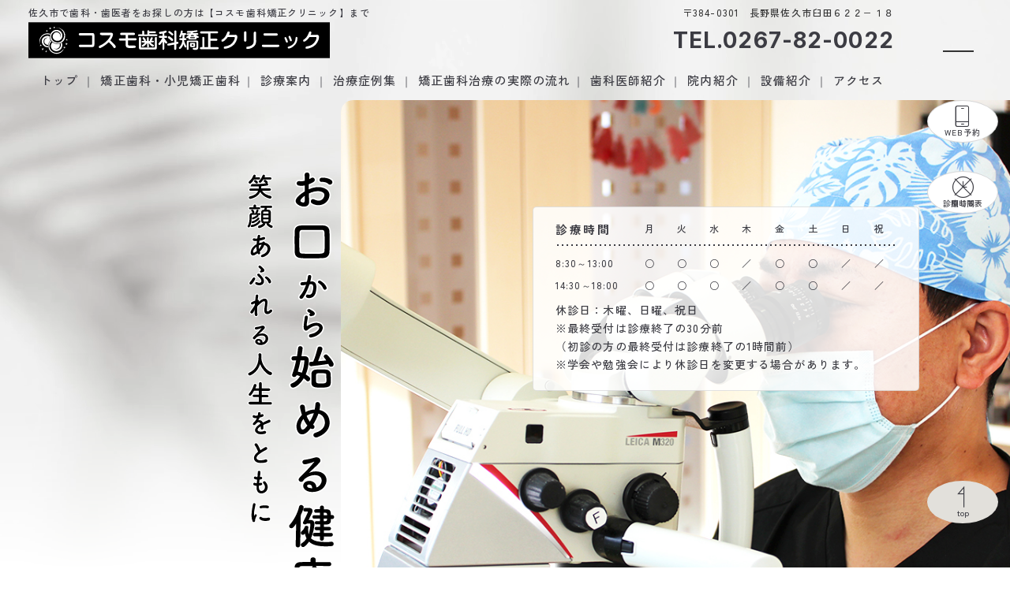

--- FILE ---
content_type: text/html; charset=UTF-8
request_url: https://www.cosmo-ortho-dental.com/
body_size: 11283
content:

	
<!DOCTYPE html>
<html lang="ja">

<head prefix="og: http://ogp.me/ns# fb: http://ogp.me/ns/fb# website: http://ogp.me/ns/website#">
  
<!-- Global site tag (gtag.js) - Google Analytics -->
<script async src="https://www.googletagmanager.com/gtag/js?id=G-JS7H0TDJLK"></script>
<script>
    window.dataLayer = window.dataLayer || [];

    function gtag() {
      dataLayer.push(arguments);
    }
    gtag('js', new Date());
    gtag('config', 'G-JS7H0TDJLK');
  </script>
  <meta charset="utf-8">
  <meta name="viewport" content="width=device-width, initial-scale=1.0">
  <meta name="format-detection" content="telephone=no">
  <title>【コスモ歯科矯正クリニック】佐久市の歯科医院</title>
  <meta name="description" content="佐久市の歯医者【コスモ歯科矯正クリニック】は20年以上の臨床経験のある矯正歯科をはじめ、予防歯科や筋機能トレーニング、根管治療、歯周病治療など幅広い診療科目で、皆様の幸せな生活の一助となる歯科医院をめざします。土曜も17時30分まで診療。">
  <meta name="keywords" content="佐久市,歯医者,歯科,コスモ歯科矯正クリニック">
  <meta property="og:locale" content="ja_JP">
  <meta property="og:title" content="【コスモ歯科矯正クリニック】佐久市の歯科医院">
  <meta property="og:description" content="佐久市の歯医者【コスモ歯科矯正クリニック】は20年以上の臨床経験のある矯正歯科をはじめ、予防歯科や筋機能トレーニング、根管治療、歯周病治療など幅広い診療科目で、皆様の幸せな生活の一助となる歯科医院をめざします。土曜も17時30分まで診療。">
  <meta property="og:url" content="https://www.cosmo-ortho-dental.com/">
  <meta property="og:image" content="https://www.cosmo-ortho-dental.com/images/common/og-image.jpg">
  <meta property="og:type" content="website">
  <meta property="fb:app_id" content="">
  <meta name="twitter:card" content="summary_large_image">
  <link rel="dns-prefetch" href="//ajax.googleapis.com">
<link rel="apple-touch-icon" sizes="180x180" href="/favicons/apple-touch-icon.png">
<link rel="icon" type="image/png" sizes="32x32" href="/favicons/favicon-32x32.png">
<link rel="icon" type="image/png" sizes="16x16" href="/favicons/favicon-16x16.png">
<link rel="manifest" href="/favicons/site.webmanifest">
<link rel="mask-icon" href="/favicons/safari-pinned-tab.svg" color="#5bbad5">
<link rel="shortcut icon" href="/favicons/favicon.ico">
<meta name="msapplication-TileColor" content="#da532c">
<meta name="msapplication-config" content="/favicons/browserconfig.xml">
<!-- <script src="https://webfont.fontplus.jp/accessor/script/fontplus.js?zRicjqTQ7cc%3D&box=nmn9AmAO85Q%3D&aa=1&ab=2"></script> -->
<link rel="preconnect" href="https://fonts.googleapis.com">
<link rel="preconnect" href="https://fonts.gstatic.com" crossorigin>
<link href="https://fonts.googleapis.com/css2?family=Inter:wght@100..900&family=Zen+Kaku+Gothic+New:wght@500;700&display=swap" rel="stylesheet">
<link rel="stylesheet" href="https://cdn.jsdelivr.net/npm/destyle.css@4.0.1/destyle.min.css">
<link rel="stylesheet" href="/assets/css/icomoon/style.css?1749544443">
<link rel="stylesheet" href="https://cdn.jsdelivr.net/npm/simplebar@6.2.5/dist/simplebar.min.css">
<script>
  if (!("container" in document.documentElement.style)) {
    import("https://cdn.jsdelivr.net/npm/container-query-polyfill/dist/container-query-polyfill.modern.js");
  }

  // クラシックスクロールバーの幅を含まないvwをカスタムプロパティに動的に設定
  new ResizeObserver(() => {
    let vw = document.documentElement.clientWidth / 100;
    document.documentElement.style.setProperty("--vw", `${vw}px`);
  }).observe(document.documentElement);
</script>
  <link rel="stylesheet" href="https://cdn.jsdelivr.net/npm/swiper@8.4.7/swiper-bundle.min.css">
  <link rel="stylesheet" href="/assets/css/common.css?1757603512">
  <link rel="stylesheet" href="/assets/css/page/top.css?1749544442">
  <link rel="stylesheet" href="/assets/css/utility.css?1749544436">
  <script type="application/ld+json">
    {
      "@context": "http://schema.org",
      "@type": "BreadcrumbList",
      "itemListElement": [{
        "@type": "ListItem",
        "position": 1,
        "item": {
          "@id": "https://www.cosmo-ortho-dental.com/",
          "name": "HOME"
        }
      }]
    }
  </script>
</head>

<body data-template-name="relax">
  <div class="l-common__intro-bg js-intro-bg">
  <video playsinline autoplay muted loop>
    <source src="/assets/videos/bg_01.mp4?1749544441" type="video/mp4">
  </video>
</div>

<header class="l-header js-header">
  <h1 class="l-header__lead">佐久市で歯科・歯医者をお探しの方は【コスモ歯科矯正クリニック】まで</h1>

  <div class="l-header__logo">
    <a class="l-header__logo__link" href="/" aria-label="トップページ">
      <img src="/assets/images/logo.svg" alt="コスモ歯科矯正クリニック">
    </a>
  </div>

  <address class="l-header__address c-keep-word">
    〒384-0301　<wbr>
    長野県佐久市臼田６２２−１８ <wbr>  </address>

  <a class="l-header__tel js-tap is-tel" href="tel:0267-82-0022">TEL.0267-82-0022</a>

  <div class="l-header__nav">
    <ul class="l-menu">
  <li class="l-menu__item">
    <a class="l-menu__link" href="/"><span class="l-menu__text">トップ</span></a>
  </li>
  <li class="l-menu__item">
    <a class="l-menu__link" href="/kyosei/"><span class="l-menu__text">矯正歯科・小児矯正歯科</span></a>
  </li>
  <li class="l-menu__item">
    <a class="l-menu__link" href="/services/">
      <span class="l-menu__text">診療案内</span>
    </a>
    <ul class="l-menu__sub">
      <li class="l-menu__sub__item">
        <a class="l-menu__sub__link" href="/services/#syounikyousei">
          <span class="l-menu__sub__text">小児矯正<br class="is-sp">(Ⅰ期治療・Ⅱ期治療)</span>
        </a>
      </li>
      <li class="l-menu__sub__item">
        <a class="l-menu__sub__link" href="/services/#seijinkyousei">
          <span class="l-menu__sub__text">成人矯正</span>
        </a>
      </li>
      <li class="l-menu__sub__item">
        <a class="l-menu__sub__link" href="/services/#lingualkyousei">
          <span class="l-menu__sub__text">舌側矯正<br class="is-sp">（リンガル矯正）</span>
        </a>
      </li>
      <li class="l-menu__sub__item">
        <a class="l-menu__sub__link" href="/services/#mouthpiece">
          <span class="l-menu__sub__text">マウスピース型矯正<br class="is-sp">(インビザライン)</span>
        </a>
      </li>
      <li class="l-menu__sub__item">
        <a class="l-menu__sub__link" href="/services/#mushiba">
          <span class="l-menu__sub__text">むし歯</span>
        </a>
      </li>
      <li class="l-menu__sub__item">
        <a class="l-menu__sub__link" href="/services/#konkan">
          <span class="l-menu__sub__text">根管治療<br class="is-sp">（歯内療法）</span>
        </a>
      </li>
      <li class="l-menu__sub__item">
        <a class="l-menu__sub__link" href="/services/#shisyu">
          <span class="l-menu__sub__text">歯周病</span>
        </a>
      </li>
      <li class="l-menu__sub__item">
        <a class="l-menu__sub__link" href="/services/#child">
          <span class="l-menu__sub__text">小児歯科</span>
        </a>
      </li>
      <li class="l-menu__sub__item">
        <a class="l-menu__sub__link" href="/services/#cleaning">
          <span class="l-menu__sub__text">予防・<wbr>クリーニング</span>
        </a>
      </li>
      <li class="l-menu__sub__item">
        <a class="l-menu__sub__link" href="/services/#maternity">
          <span class="l-menu__sub__text">マタニティ<wbr>歯科診療</span>
        </a>
      </li>
      <li class="l-menu__sub__item">
        <a class="l-menu__sub__link" href="/services/#itami">
          <span class="l-menu__sub__text">痛み外来</span>
        </a>
      </li>
      <li class="l-menu__sub__item">
        <a class="l-menu__sub__link" href="/services/#oyashirazu">
          <span class="l-menu__sub__text">親知らず</span>
        </a>
      </li>
      <li class="l-menu__sub__item">
        <a class="l-menu__sub__link" href="/services/#gaku">
          <span class="l-menu__sub__text">顎関節症</span>
        </a>
      </li>
      <li class="l-menu__sub__item">
        <a class="l-menu__sub__link" href="/services/#hagishiri">
          <span class="l-menu__sub__text">歯ぎしり・<br class="is-sp">食いしばり</span>
        </a>
      </li>
    </ul>
  </li>
  <li class="l-menu__item">
    <a class="l-menu__link" href="/information/"><span class="l-menu__text">治療症例集
    </span></a>
  </li>
  <li class="l-menu__item">
    <a class="l-menu__link" href="/information/diary/"><span class="l-menu__text">矯正歯科治療の実際の流れ
    </span></a>
  </li>
  <li class="l-menu__item">
    <a class="l-menu__link" href="/staff/"><span class="l-menu__text">歯科医師紹介</span></a>
  </li>
  <li class="l-menu__item">
    <a class="l-menu__link" href="/facilities/"><span class="l-menu__text">院内紹介</span></a>
  </li>
  <li class="l-menu__item">
    <a class="l-menu__link" href="/equipments/"><span class="l-menu__text">設備紹介</span></a>
  </li>
  <li class="l-menu__item">
    <a class="l-menu__link" href="/access/"><span class="l-menu__text">アクセス</span></a>
  </li>
<!--
  <li class="l-menu__item">
    <a class="l-menu__link" href="/blog/"><span class="l-menu__text">お知らせ</span></a>
  </li>
-->
</ul>
  </div>

  <button type="button" class="l-header__toggle js-menu-toggle" aria-controls="menu">
    <span></span><span></span><span></span>
  </button>

  <nav class="l-header__menu js-menu" id="menu">
    <div class="l-header__menu__scroller c-detect-scroll js-menu-scroller" data-simplebar>
      <div class="l-header__menu__grid">
        <div class="l-header__menu__block l-header__menu__block--sub">
          <div class="l-header__menu__inner">
            <address class="l-header__menu__address">
              <span class="l-header__menu__address__postal">〒384-0301</span>
              <span>長野県佐久市臼田６２２−１８</span><span></span>
            </address>

            <div class="l-header__menu__tel">
              <a class="l-header__menu__tel__link js-tap is-tel" href="tel:0267-82-0022">TEL.0267-82-0022</a>
            </div>

            <div class="l-header__menu__buttons">
                            <a class="c-button01 js-tap is-web" href="https://www.genifix.jp/cosmo-ortho-dc-caa/p/reserve/first_time/interview" target="_blank"><span class="c-button01__text">WEB予約</span></a>
                                        </div>
            <div class="l-header__menu__schedule">
              <div class="l-schedule">
  <table class="l-schedule__table">
    <thead>
      <tr>
        <th>診療時間</th>
        <th>月</th>
        <th>火</th>
        <th>水</th>
        <th>木</th>
        <th>金</th>
        <th>土</th>
        <th>日</th>
        <th>祝</th>
      </tr>
    </thead>
    <tbody>
      <tr>
        <th>8:30～13:00</th>
        <td>○</td>
        <td>○</td>
        <td>○</td>
        <td>／</td>
        <td>○</td>
        <td>○</td>
        <td>／</td>
        <td>／</td>
      </tr>
      <tr>
        <th>14:30～18:00</th>
        <td>○</td>
        <td>○</td>
        <td>○</td>
        <td>／</td>
        <td>○</td>
        <td>○</td>
        <td>／</td>
        <td>／</td>
      </tr>
    </tbody>
  </table>
  <div class="l-schedule__note">休診日：木曜、日曜、祝日<br>
    ※最終受付は診療終了の30分前<br>（初診の方の最終受付は診療終了の1時間前）<br>
    ※学会や勉強会により休診日を変更する場合があります。</div>
</div>
            </div>
            <div class="l-header__menu__sns">
              <ul class="l-sns">
        </ul>
            </div>
          </div>
        </div>

        <div class="l-header__menu__block l-header__menu__block--main">
          <div class="l-header__menu__inner">
            <ul class="l-menu">
  <li class="l-menu__item">
    <a class="l-menu__link" href="/"><span class="l-menu__text">トップ</span></a>
  </li>
  <li class="l-menu__item">
    <a class="l-menu__link" href="/kyosei/"><span class="l-menu__text">矯正歯科・小児矯正歯科</span></a>
  </li>
  <li class="l-menu__item">
    <a class="l-menu__link" href="/services/">
      <span class="l-menu__text">診療案内</span>
    </a>
    <ul class="l-menu__sub">
      <li class="l-menu__sub__item">
        <a class="l-menu__sub__link" href="/services/#syounikyousei">
          <span class="l-menu__sub__text">小児矯正<br class="is-sp">(Ⅰ期治療・Ⅱ期治療)</span>
        </a>
      </li>
      <li class="l-menu__sub__item">
        <a class="l-menu__sub__link" href="/services/#seijinkyousei">
          <span class="l-menu__sub__text">成人矯正</span>
        </a>
      </li>
      <li class="l-menu__sub__item">
        <a class="l-menu__sub__link" href="/services/#lingualkyousei">
          <span class="l-menu__sub__text">舌側矯正<br class="is-sp">（リンガル矯正）</span>
        </a>
      </li>
      <li class="l-menu__sub__item">
        <a class="l-menu__sub__link" href="/services/#mouthpiece">
          <span class="l-menu__sub__text">マウスピース型矯正<br class="is-sp">(インビザライン)</span>
        </a>
      </li>
      <li class="l-menu__sub__item">
        <a class="l-menu__sub__link" href="/services/#mushiba">
          <span class="l-menu__sub__text">むし歯</span>
        </a>
      </li>
      <li class="l-menu__sub__item">
        <a class="l-menu__sub__link" href="/services/#konkan">
          <span class="l-menu__sub__text">根管治療<br class="is-sp">（歯内療法）</span>
        </a>
      </li>
      <li class="l-menu__sub__item">
        <a class="l-menu__sub__link" href="/services/#shisyu">
          <span class="l-menu__sub__text">歯周病</span>
        </a>
      </li>
      <li class="l-menu__sub__item">
        <a class="l-menu__sub__link" href="/services/#child">
          <span class="l-menu__sub__text">小児歯科</span>
        </a>
      </li>
      <li class="l-menu__sub__item">
        <a class="l-menu__sub__link" href="/services/#cleaning">
          <span class="l-menu__sub__text">予防・<wbr>クリーニング</span>
        </a>
      </li>
      <li class="l-menu__sub__item">
        <a class="l-menu__sub__link" href="/services/#maternity">
          <span class="l-menu__sub__text">マタニティ<wbr>歯科診療</span>
        </a>
      </li>
      <li class="l-menu__sub__item">
        <a class="l-menu__sub__link" href="/services/#itami">
          <span class="l-menu__sub__text">痛み外来</span>
        </a>
      </li>
      <li class="l-menu__sub__item">
        <a class="l-menu__sub__link" href="/services/#oyashirazu">
          <span class="l-menu__sub__text">親知らず</span>
        </a>
      </li>
      <li class="l-menu__sub__item">
        <a class="l-menu__sub__link" href="/services/#gaku">
          <span class="l-menu__sub__text">顎関節症</span>
        </a>
      </li>
      <li class="l-menu__sub__item">
        <a class="l-menu__sub__link" href="/services/#hagishiri">
          <span class="l-menu__sub__text">歯ぎしり・<br class="is-sp">食いしばり</span>
        </a>
      </li>
    </ul>
  </li>
  <li class="l-menu__item">
    <a class="l-menu__link" href="/information/"><span class="l-menu__text">治療症例集
    </span></a>
  </li>
  <li class="l-menu__item">
    <a class="l-menu__link" href="/information/diary/"><span class="l-menu__text">矯正歯科治療の実際の流れ
    </span></a>
  </li>
  <li class="l-menu__item">
    <a class="l-menu__link" href="/staff/"><span class="l-menu__text">歯科医師紹介</span></a>
  </li>
  <li class="l-menu__item">
    <a class="l-menu__link" href="/facilities/"><span class="l-menu__text">院内紹介</span></a>
  </li>
  <li class="l-menu__item">
    <a class="l-menu__link" href="/equipments/"><span class="l-menu__text">設備紹介</span></a>
  </li>
  <li class="l-menu__item">
    <a class="l-menu__link" href="/access/"><span class="l-menu__text">アクセス</span></a>
  </li>
<!--
  <li class="l-menu__item">
    <a class="l-menu__link" href="/blog/"><span class="l-menu__text">お知らせ</span></a>
  </li>
-->
</ul>
          </div>
        </div>
      </div>
    </div>
  </nav>
</header>

  <main>
    <div class="p-mv l-mv js-mv">
      <div class="l-mv__inner">
        <div class="l-mv__body">
          <div class="p-mv__catch l-mv__title js-mv-title">
            <div class="p-mv__catch__inner">
              <div class="p-mv__catch__slider swiper js-catch-slider">
                <div class="p-mv__catch__list swiper-wrapper">
                  <div class="p-mv__catch__item swiper-slide js-catch-slider-item">
<!--
                    <p class="p-mv__catch__text l-mv__title__text">
                      お口から始める<br>健康と美<br>
                      笑顔あふれる<br>人生をともに
                    </p>
-->
<img class="p-mv__catch__image" src="/assets/images/top/mv_catch_01.svg" alt="" loading="lazy" data-ll-status="native">
</div>
                </div>
              </div>
            </div>
          </div>
        </div>

        <div class="p-mv__visual l-mv__visual js-mv-visual">
          <div class="l-mv__visual__inner">
            <div class="p-mv__visual__slider swiper js-mv-slider" data-effect-type="slide">
              <div class="p-mv__visual__list swiper-wrapper">
                <div class="p-mv__visual__item swiper-slide js-mv-slider-item">
                  <div class="p-mv__visual__item__inner js-mv-parallax">
                    <picture>
                      <source media="(max-width: 500px)"
                      srcset="/assets/images/top/mv_01_sp.jpg?1749544447">
                      <img class="l-mv__image"
                      src="/assets/images/top/mv_01_pc.jpg?1749544444" alt="">
                    </picture>
                  </div>
                </div>
                <div class="p-mv__visual__item swiper-slide js-mv-slider-item">
                  <div class="p-mv__visual__item__inner js-mv-parallax">
                    <picture>
                      <source media="(max-width: 500px)"
                      srcset="/assets/images/top/mv_02_sp.jpg?1749544445">
                      <img class="l-mv__image"
                      src="/assets/images/top/mv_02_pc.jpg?1749544446" alt="">
                    </picture>
                  </div>
                </div>
                <div class="p-mv__visual__item swiper-slide js-mv-slider-item">
                  <div class="p-mv__visual__item__inner js-mv-parallax">
                    <picture>
                      <source media="(max-width: 500px)"
                      srcset="/assets/images/top/mv_03_sp.jpg?1749544447">
                      <img class="l-mv__image"
                      src="/assets/images/top/mv_03_pc.jpg?1749544445" alt="">
                    </picture>
                  </div>
                </div>
                <div class="p-mv__visual__item swiper-slide js-mv-slider-item">
                  <div class="p-mv__visual__item__inner js-mv-parallax">
                    <picture>
                      <source media="(max-width: 500px)"
                      srcset="/assets/images/top/mv_04_sp.jpg?">
                      <img class="l-mv__image"
                      src="/assets/images/top/mv_04_pc.jpg?1749544448" alt="">
                    </picture>
                  </div>
                </div>
              </div>
            </div>
          </div>
        </div>
      </div>
    </div>

    <div class="p-clinic-info">
      <div class="p-clinic-info__inner l-container">
        <div class="p-clinic-info__main">
          <div class="p-clinic-info__logo">
            <img src="/assets/images/logo.svg?1749544438" alt="コスモ歯科矯正クリニック">
                       <!-- <img class="is-vertical" src="/assets/images/logo_vertical.svg?1749544437"
            alt="コスモ歯科矯正クリニック">
            -->
          </div>
          <address class="p-clinic-info__address">
            <span class="p-clinic-info__address__postal">〒384-0301</span>
            <span class="p-clinic-info__address__part">長野県佐久市臼田６２２−１８</span><span
            class="p-clinic-info__address__part"></span>
        </address>

        <div class="p-clinic-info__main__bottom">
          <a class="p-clinic-info__tel js-tap is-tel"
          href="tel:0267-82-0022">TEL.0267-82-0022</a>
        <a class="c-button01 c-button01--fit c-button01--thin c-button01--outline" href="/access/"><span
          class="c-button01__text">ACCESS</span></a>
    </div>
    <div class="p-clinic-info__sns">
      <ul class="l-sns">
        </ul>
    </div>
  </div>

  <div class="p-clinic-info__schedule">
    <div class="l-schedule">
  <table class="l-schedule__table">
    <thead>
      <tr>
        <th>診療時間</th>
        <th>月</th>
        <th>火</th>
        <th>水</th>
        <th>木</th>
        <th>金</th>
        <th>土</th>
        <th>日</th>
        <th>祝</th>
      </tr>
    </thead>
    <tbody>
      <tr>
        <th>8:30～13:00</th>
        <td>○</td>
        <td>○</td>
        <td>○</td>
        <td>／</td>
        <td>○</td>
        <td>○</td>
        <td>／</td>
        <td>／</td>
      </tr>
      <tr>
        <th>14:30～18:00</th>
        <td>○</td>
        <td>○</td>
        <td>○</td>
        <td>／</td>
        <td>○</td>
        <td>○</td>
        <td>／</td>
        <td>／</td>
      </tr>
    </tbody>
  </table>
  <div class="l-schedule__note">休診日：木曜、日曜、祝日<br>
    ※最終受付は診療終了の30分前<br>（初診の方の最終受付は診療終了の1時間前）<br>
    ※学会や勉強会により休診日を変更する場合があります。</div>
</div>
  </div>
</div>
</div>


<section class="p-info-section l-container">
  <div class="p-info-section__inner">
    <div class="p-info-section__header">
      <h2 class="p-info-section__heading">お知らせ</h2>
    </div>

    <div class="p-info-section__body">
<!--
<div class="p-info-section__tabs" role="tablist">
        <button class="p-info-section__tab js-info-tab" role="tab" id="info-tab-all"
        tabindex="0" aria-selected="true"
        aria-controls="info-panel-all">すべて</button>

      <button class="p-info-section__tab js-info-tab" role="tab" id="info-tab-news"
      tabindex="-1" aria-selected="false"
      aria-controls="info-panel-news">新着情報</button>
    <button class="p-info-section__tab js-info-tab" role="tab" id="info-tab-blog"
    tabindex="-1" aria-selected="false"
    aria-controls="info-panel-blog">ブログ</button>
</div>
-->

<div class="p-info-section__panels">
  <div class="p-info-panel js-info-panel" role="tabpanel" id="info-panel-all"
  aria-labelledby="info-tab-all" aria-hidden="false">
  <div class="p-info-panel__inner">
    <div class="p-info-panel__main c-detect-scroll" data-simplebar data-simplebar-auto-hide="false"
    data-simplebar-scrollbar-min-size="10" data-simplebar-scrollbar-max-size="10">
    <div class="p-info-panel__list">


         
         
       
         




      <article class="p-info">
        <div class="p-info__inner">
          <div class="p-info__header">
            <div class="p-info__header__inner">
              <time class="p-info__date" datetime="2025.11.19日">2025年11月19日</time>
              <!-- <ul class="p-info__tag">
                <li class="p-info__tag__item c-keep-word">お知らせ</li>
                <li class="p-info__tag__item c-keep-word">その他</li>
              </ul> -->
            </div>
          </div>
          <div class="p-info__body">
            <h3 class="p-info__title">年末年始休診のお知らせ</h3>
            <p>12月29日(月)午後～1月4日(日)は休診とさせていただきます。</p>
          </div>
        </div>
      </article>

         
       
         




      <article class="p-info">
        <div class="p-info__inner">
          <div class="p-info__header">
            <div class="p-info__header__inner">
              <time class="p-info__date" datetime="2025.11.19日">2025年11月19日</time>
              <!-- <ul class="p-info__tag">
                <li class="p-info__tag__item c-keep-word">お知らせ</li>
                <li class="p-info__tag__item c-keep-word">その他</li>
              </ul> -->
            </div>
          </div>
          <div class="p-info__body">
            <h3 class="p-info__title">12月の休診日のお知らせ</h3>
            <p>毎週木・日曜日</p>
          </div>
        </div>
      </article>

         
       
         




      <article class="p-info">
        <div class="p-info__inner">
          <div class="p-info__header">
            <div class="p-info__header__inner">
              <time class="p-info__date" datetime="2025.10.20日">2025年10月20日</time>
              <!-- <ul class="p-info__tag">
                <li class="p-info__tag__item c-keep-word">お知らせ</li>
                <li class="p-info__tag__item c-keep-word">その他</li>
              </ul> -->
            </div>
          </div>
          <div class="p-info__body">
            <h3 class="p-info__title">11月の休診日のお知らせ</h3>
            <p>毎週木・日曜日・3日(月祝)・19日(水)・24日(月祝)<br />
※6日(木)・27日(木)は診療致します。</p>
          </div>
        </div>
      </article>

         
       
         




      <article class="p-info">
        <div class="p-info__inner">
          <div class="p-info__header">
            <div class="p-info__header__inner">
              <time class="p-info__date" datetime="2025.10.03日">2025年10月03日</time>
              <!-- <ul class="p-info__tag">
                <li class="p-info__tag__item c-keep-word">お知らせ</li>
                <li class="p-info__tag__item c-keep-word">その他</li>
              </ul> -->
            </div>
          </div>
          <div class="p-info__body">
            <h3 class="p-info__title">10月の休診日のお知らせ</h3>
            <p>毎週木・日曜日・13日(月祝)・22日(水)<br />
※16日(木)は診療致します。</p>
          </div>
        </div>
      </article>

         
       
         




      <article class="p-info">
        <div class="p-info__inner">
          <div class="p-info__header">
            <div class="p-info__header__inner">
              <time class="p-info__date" datetime="2025.09.12日">2025年09月12日</time>
              <!-- <ul class="p-info__tag">
                <li class="p-info__tag__item c-keep-word">お知らせ</li>
                <li class="p-info__tag__item c-keep-word">その他</li>
              </ul> -->
            </div>
          </div>
          <div class="p-info__body">
            <h3 class="p-info__title">ホームページを公開いたしました</h3>
            <p>佐久市の【コスモ歯科矯正クリニック】です。本日、ホームページをリニューアル公開いたしました。どうぞよろしくお願いいたします。</p>
          </div>
        </div>
      </article>

         
       
         




      <article class="p-info">
        <div class="p-info__inner">
          <div class="p-info__header">
            <div class="p-info__header__inner">
              <time class="p-info__date" datetime="2024.11.01日">2024年11月01日</time>
              <!-- <ul class="p-info__tag">
                <li class="p-info__tag__item c-keep-word">お知らせ</li>
                <li class="p-info__tag__item c-keep-word">その他</li>
              </ul> -->
            </div>
          </div>
          <div class="p-info__body">
            <h3 class="p-info__title">年末年始休診のお知らせ</h3>
            <p>12月29日(日)〜1月3日(金)までは休診とさせていただきます。</p>
          </div>
        </div>
      </article>

         
       
         




      <article class="p-info">
        <div class="p-info__inner">
          <div class="p-info__header">
            <div class="p-info__header__inner">
              <time class="p-info__date" datetime="2024.11.01日">2024年11月01日</time>
              <!-- <ul class="p-info__tag">
                <li class="p-info__tag__item c-keep-word">お知らせ</li>
                <li class="p-info__tag__item c-keep-word">その他</li>
              </ul> -->
            </div>
          </div>
          <div class="p-info__body">
            <h3 class="p-info__title">12月の休診日のお知らせ</h3>
            <p>毎週木・日曜日</p>
          </div>
        </div>
      </article>

         
       
         




      <article class="p-info">
        <div class="p-info__inner">
          <div class="p-info__header">
            <div class="p-info__header__inner">
              <time class="p-info__date" datetime="2024.11.01日">2024年11月01日</time>
              <!-- <ul class="p-info__tag">
                <li class="p-info__tag__item c-keep-word">お知らせ</li>
                <li class="p-info__tag__item c-keep-word">その他</li>
              </ul> -->
            </div>
          </div>
          <div class="p-info__body">
            <h3 class="p-info__title">11月の休診日のお知らせ</h3>
            <p>毎週木・日曜日・4日(月祝)・13日(水)<br />
※4日(月)祝日で休診の為、7日(木)は診療致します。</p>
          </div>
        </div>
      </article>

         
       
         




      <article class="p-info">
        <div class="p-info__inner">
          <div class="p-info__header">
            <div class="p-info__header__inner">
              <time class="p-info__date" datetime="2024.07.29日">2024年07月29日</time>
              <!-- <ul class="p-info__tag">
                <li class="p-info__tag__item c-keep-word">お知らせ</li>
                <li class="p-info__tag__item c-keep-word">その他</li>
              </ul> -->
            </div>
          </div>
          <div class="p-info__body">
            <h3 class="p-info__title">8月の休診日のお知らせ</h3>
            <p>毎週木・日曜日<br />
8月12日(月)〜8月16日(金)は夏季休診とさせていただきます。</p>
          </div>
        </div>
      </article>

         
       
         




      <article class="p-info">
        <div class="p-info__inner">
          <div class="p-info__header">
            <div class="p-info__header__inner">
              <time class="p-info__date" datetime="2024.05.31日">2024年05月31日</time>
              <!-- <ul class="p-info__tag">
                <li class="p-info__tag__item c-keep-word">お知らせ</li>
                <li class="p-info__tag__item c-keep-word">その他</li>
              </ul> -->
            </div>
          </div>
          <div class="p-info__body">
            <h3 class="p-info__title">6月の休診日のお知らせ</h3>
            <p>毎週木・日曜日・12日（水）</p>
          </div>
        </div>
      </article>

         
          
    </div>
  </div>


  <!-- <div class="p-info-panel__sub">
    <a class="p-info-panel__more-button c-button01 c-button01--fit" href="/blog/"><span
      class="c-button01__text">お知らせ一覧</span></a>
</div> -->
</div>
</div>


  <!--
<div class="p-info-panel js-info-panel" role="tabpanel" id="info-panel-news"
aria-labelledby="info-tab-news" aria-hidden="true">
<div class="p-info-panel__inner">
  <div class="p-info-panel__main c-detect-scroll" data-simplebar data-simplebar-auto-hide="false"
  data-simplebar-scrollbar-min-size="10" data-simplebar-scrollbar-max-size="10">
  <div class="p-info-panel__list">
    <article class="p-info">
      <div class="p-info__inner">
        <div class="p-info__header">
          <div class="p-info__header__inner">
            <time class="p-info__date" datetime="2023-12-01">2023.12.01</time>
            <ul class="p-info__tag">
              <li class="p-info__tag__item c-keep-word">お知らせ</li>
              <li class="p-info__tag__item c-keep-word">その他</li>
            </ul>
          </div>
        </div>
        <div class="p-info__body">
          <h3 class="p-info__title">ホームページを公開いたしました</h3>
          <p>
            新宿にて新規開院の【ビスカ歯科クリニック】です。本日、ホームページを公開いたしました。どうぞよろしくお願いいたします。
          </p>
        </div>
      </div>
    </article>
   
  </div>
</div>

<div class="p-info-panel__sub">
  <a class="p-info-panel__more-button c-button01 c-button01--fit" href="/blog/"><span
    class="c-button01__text">新着情報一覧</span></a>
</div>
</div>
</div>
<div class="p-info-panel js-info-panel" role="tabpanel" id="info-panel-blog"
aria-labelledby="info-tab-blog" aria-hidden="true">
<div class="p-info-panel__inner">
  <div class="p-info-panel__main c-detect-scroll" data-simplebar data-simplebar-auto-hide="false"
  data-simplebar-scrollbar-min-size="10" data-simplebar-scrollbar-max-size="10">
  <div class="p-info-panel__list">
    <article class="p-info">
      <div class="p-info__inner">
        <div class="p-info__header">
          <div class="p-info__header__inner">
            <time class="p-info__date" datetime="2023-12-01">2023.12.01</time>
            <ul class="p-info__tag">
              <li class="p-info__tag__item c-keep-word">お知らせ</li>
              <li class="p-info__tag__item c-keep-word">その他</li>
            </ul>
          </div>
        </div>
        <div class="p-info__body">
          <h3 class="p-info__title">ホームページを公開いたしました</h3>
          <p>
            新宿にて新規開院の【ビスカ歯科クリニック】です。本日、ホームページを公開いたしました。どうぞよろしくお願いいたします。
          </p>
        </div>
      </div>
    </article>
   
  </div>
</div>

<div class="p-info-panel__sub">
  <a class="p-info-panel__more-button c-button01 c-button01--fit" href="/blog/"><span
    class="c-button01__text">ブログ一覧</span></a>
</div>
</div>
</div>
-->

</div>
</div>
</div>
</section>

<section class="p-apo-section" id="reservation">
  <div class="p-apo-section__bg">
    <video class="" playsinline autoplay muted loop>
      <source src="/assets/videos/bg_02.mp4?1749544441" type="video/mp4">
    </video>
  </div>
  <div class="p-apo-section__inner l-container l-container--md">
    <div class="p-apo-section__header">
      <h2 class="p-apo-section__heading">
        <i class="p-apo-section__heading__icon icomoon-calendar"></i>
        <span class="p-apo-section__heading__text">予約・問い合わせ</span>
      </h2>
      <p class="p-apo-section__intro">待ち時間の軽減のため、<wbr>予約優先で診療を行っております。</wbr></p>
    </div>

    <div class="p-apo-section__body">
      <div class="p-apo-section__item p-apo-section__item--tel">
        <div class="p-apo">
          <div class="p-apo__inner">
            <h3 class="p-apo__heading c-keep-word">お電話での<wbr>ご予約</h3>
            <div class="p-apo__tel">
              <a class="p-apo__tel__num js-tap is-tel"
              href="tel:0267-82-0022">TEL.0267-82-0022</a>
            <p class="p-apo__tel__note">
              ［受付時間］8:30～12:30、14:30～17:30<br>
              （木曜、日曜、祝日は除く）<br>※初診の方の最終受付は診療終了の1時間前まで
            </p>
          </div>
        </div>
      </div>
    </div>

    <div class="p-apo-section__item p-apo-section__item--web">
      <div class="p-apo">
        <div class="p-apo__inner">
          <h3 class="p-apo__heading c-keep-word">インターネットでご予約<wbr>（24時間受付）</h3>
          <div class="p-apo__web">
            <p class="p-apo__web__text c-keep-word">
              スマートフォンご利用の方は<wbr>QRコードの読み込みからもご予約できます。</wbr>
            </p>
            <div class="p-apo__web__buttons">
                            <a class="c-button01 js-tap is-web" href="https://www.genifix.jp/cosmo-ortho-dc-caa/p/reserve/first_time/interview" target="_blank"><span
                class="c-button01__text">ご予約はこちら</span></a>
                        <!--  -->
          </div>
          <img class="p-apo__web__qr" src="/assets/images/qr.png?1757663796" alt="二次元コード"
          width="186" height="186">
        </div>
      </div>
    </div>
  </div>
</div>
</div>
</section>

<section class="p-policy" id="message">
  <div class="p-policy__inner l-container">
    <div class="p-policy__grid">
      <h2 class="p-policy__section-title" data-animation="fade-in-up" data-threshold="30%">メッセージ</h2>
      <h3 class="p-policy__heading c-keep-word" data-animation="fade-in-up" data-threshold="30%" data-delay="0.1s">
        より健康に<br>
        より美しく<br>
        より幸せに
      </h3>
      <div class="p-policy__body" data-animation="fade-in-up" data-threshold="65%" data-delay="0.1s">
        <div class="p-policy__content" data-parallax data-parallax-scale="1.15">
          <p>
            健康であること、そして笑顔に自信を持てることは、人生に幸福をもたらすと信じています。<br>
            私たちは20年以上の臨床経験のある矯正歯科をはじめ、予防歯科や筋機能トレーニング、根管治療、歯周病治療など幅広い診療科目で、皆様の幸せな生活の一助となれる歯科医院をめざしています。<br>
            お口の状態やご希望に合わせてご提案いたしますので、どうぞお気軽にご相談ください。<br>
            歯科治療において何より大切なのは、患者様との協力関係です。セルフケアとプロフェッショナルケアの両輪で、お口の健康をともに守っていきましょう。
          </p>
        </div>
      </div>
      <div class="p-policy__image p-policy__image--01" data-animation="fade-in-up">
        <img src="/assets/images/top/policy_primary.jpg?1749544445"
        alt="より健康に、より美しく、より幸せに" width="862" height="690" data-parallax data-parallax-scale="1.1">
      </div>
      <div class="p-policy__image p-policy__image--02" data-animation="fade-in-up">
        <img src="/assets/images/top/policy_secondary.jpg?1749544446" alt="" width="625"
        height="760" data-parallax data-parallax-scale="1.5" data-parallax-delay="1">
      </div>
      <div class="p-policy__image p-policy__image--03" data-animation="fade-in-up">
        <img src="/assets/images/top/policy_tertiary.jpg?1749544445" alt="" width="690" height="460"
        data-parallax data-parallax-scale="1.5">
      </div>
      <div class="p-policy__image p-policy__image--04" data-animation="fade-in-up">
        <img src="/assets/images/top/policy_decoration.jpg?1749544444" alt="" width="400"
        height="486" data-parallax data-parallax-scale="1.4">
      </div>
      <div class="p-policy__image p-policy__image--05" data-animation="fade-in-up">
        <img src="/assets/images/top/policy_bg.jpg?1749544446" alt="" width="999" height="746"
        data-parallax data-parallax-scale="1.2" data-parallax-orientation="down">
      </div>
    </div>
  </div>
</section>

<section class="p-greeting" id="greeting">
  <div class="p-greeting__inner l-container">
    <div class="p-greeting__grid">
      <img class="p-greeting__bg" src="/assets/images/top/greeting_bg.jpg?1749544444" alt=""
      data-parallax data-parallax-orientation="down">
      <h2 class="p-greeting__heading" data-animation="fade-in-up">院長あいさつ</h2>

      <div class="p-greeting__portrait" data-animation="fade-in-up">
        <img class="c-image c-image--full" src="/assets/images/top/greeting_main.jpg?1749544444"
        alt="院長あいさつ" width="660" height="798">
      </div>

      <p class="p-greeting__slogan c-keep-word" data-animation="fade-in-up" data-delay="0.1s">
        「お子様からシニアの方まで<br class="sp_none">皆様のお口の健康のために」
      </p>

      <div class="p-greeting__main" data-animation="fade-in-up" data-delay="0.1s">
        <p class="p-greeting__content">
          佐久市の歯医者【コスモ歯科矯正クリニック】のホームページをご覧いただきありがとうございます。院長の高見澤 紳治です。<br>
          当院では、小さなお子様からシニアの方まで、お一人お一人のお話をしっかりとうかがいながら、むし歯の予防と健康的な歯並びのサポートを行っております。特に矯正治療においては、発達に応じた適切な矯正開始のタイミングを見極めることが重要であり、患者様のご希望を踏まえながら、最適な矯正計画をご提案いたします。また、不正咬合の原因が顎の機能に起因するものなのか、あるいは呼吸や舌の位置といった嚥下機能が影響しているのかから丁寧に見極めたうえで、根本的な治療を行います。<br><br>
          さらに、幅広い矯正治療に対応しており、小さなお子様はもちろん、成人の方にも適した治療法をご提供できる体制を整えております。開院以来、佐久市をはじめ小諸市、上田市など近隣地域から多くの患者様にご来院いただいており、これからもより良い歯科医療をお届けできるよう努めてまいります。<br>
          スタッフ一同、これからも誠心誠意対応させていただきますので、どうぞよろしくお願いいたします。
        </p>

        <div class="p-greeting__sign c-signature">
          <span class="c-signature__position">院長</span>
          <span class="c-signature__name">
            <ruby data-ruby="たかみざわ">高見澤
              <rt>たかみざわ</rt>
            </ruby>
            <ruby data-ruby="しんじ">紳治
              <rt>しんじ</rt>
            </ruby>
          </span>
        </div>
      </div>

      <div class="p-greeting__footer" data-animation="fade-in-up">
        <section class="p-greeting__career">
          <div class="p-greeting__career__inner c-career">
            <h3 class="c-career__heading">
              院長略歴
            </h3>
            <ul class="c-career__list">
              <li class="c-career__item">
                <div class="c-career__content">歯科医師</div>
              </li>
              <li class="c-career__item">
                <div class="c-career__content">歯学博士</div>
              </li>
              <li class="c-career__item">
                <div class="c-career__content">元神奈川歯科大学非常勤講師</div>
              </li>
            </ul>
          </div>
        </section>

        <div class="p-greeting__buttons">
          <a class="p-greeting__button c-button01" href="/staff/"><span
            class="c-button01__text">詳しく見る</span></a>
      </div>
    </div>
  </div>
</div>
</section>

<section class="p-features-section" id="features">
  <div class="p-features-section__bg">
    <video class="js-video" playsinline autoplay muted loop data-playback-speed="0.7">
      <source src="/assets/videos/bg_03.mp4?1749544441"
      type="video/mp4">
    </video>
  </div>

  <div class="p-features-section__inner l-container">
    <h2 class="p-features-section__heading" data-animation="fade-in-up">当院の特徴</h2>

    <div class="p-features-section__main">
      <div class="p-features-section__list">
        <section class="p-feature js-feature">
          <div class="p-feature__main">
            <div class="p-feature__header">
              <span class="p-feature__number js-feature-number"></span>
              <h3 class="p-feature__heading js-feature-heading">
                臨床経験<br>20年以上の<br>
                矯正歯科治療
              </h3>
            </div>
            <p class="p-feature__content js-feature-content">
              20年以上の臨床経験を持つ院長が、専門的な視点から、お一人お一人に適した治療方法をご提案いたします。一般的なワイヤー矯正のほか、目立ちにくい舌側矯正歯科装置を用いた治療なども行っており、さまざまなニーズにお応えいたしますので、お子様から大人の方までお気軽にご相談ください。
            </p>

            <div class="p-feature__buttons js-feature-buttons">
              <a class="p-feature__button c-button01" href="/services/#seijinkyousei"><span
                class="c-button01__text">成人矯正はこちら</span></a>
          </div>
          </div>

          <div class="p-feature__image js-feature-image" data-parallax data-parallax-scale="1.15">
            <img
            src="/assets/images/top/features_main_01.jpg?1749544445"
            alt="臨床経験20年以上の矯正歯科治療" width="630" height="630">
          </div>
        </section>
        <section class="p-feature js-feature">
          <div class="p-feature__main">
            <div class="p-feature__header">
              <span class="p-feature__number js-feature-number"></span>
              <h3 class="p-feature__heading js-feature-heading">
                すこやかな<br>口腔機能の<br>
                発達をサポート
              </h3>
            </div>
            <p class="p-feature__content js-feature-content">
              お子様の将来のお口のことまで考え、治療や予防・クリーニングに加えて、お口周りのトレーニング「筋機能トレーニング」も行っています。これにより鼻呼吸へ導き、「お口ぽかん」の改善をサポート。さらに正しい飲み込み方の指導も行い、健全な口腔機能の発達を促します。<br>
              院内にはキッズルームを完備し、お子様が楽しんで通院できる環境を整えました。
            </p>
            <div class="p-feature__buttons js-feature-buttons">
              <a class="p-feature__button c-button01" href="/services/#syounikyousei"><span
                class="c-button01__text">小児矯正はこちら</span></a>
          </div>
          </div>

          <div class="p-feature__image js-feature-image" data-parallax data-parallax-scale="1.15">
            <img
            src="/assets/images/top/features_main_02.jpg?1749544446"
            alt="すこやかな口腔機能の発達をサポート" width="630" height="630">
          </div>
        </section>
        <section class="p-feature js-feature">
          <div class="p-feature__main">
            <div class="p-feature__header">
              <span class="p-feature__number js-feature-number"></span>
              <h3 class="p-feature__heading js-feature-heading">
                インフォームド・<br>コンセントの徹底
              </h3>
            </div>
            <p class="p-feature__content js-feature-content">
              患者様が安心して治療に臨めるよう、事前にしっかりとカウンセリングを行います。まずは患者様の症状やご希望をうかがい、モニターや模型を用いながら、専門用語は使わずにわかりやすくご説明することを心がけています。ご理解・ご納得いただいてから治療を始めますので、ご不明な点がありましたら遠慮なくお声がけください。
            </p>
          </div>

          <div class="p-feature__image js-feature-image" data-parallax data-parallax-scale="1.15">
            <img
            src="/assets/images/top/features_main_03.jpg?1749544446"
            alt="インフォームド・コンセントの徹底" width="630" height="630">
          </div>
        </section>
        <section class="p-feature js-feature">
          <div class="p-feature__main">
            <div class="p-feature__header">
              <span class="p-feature__number js-feature-number"></span>
              <h3 class="p-feature__heading js-feature-heading">
                院内感染予防<br>への取り組み
              </h3>
            </div>
            <p class="p-feature__content js-feature-content">
              歯科治療では唾液や血液、歯や詰め物・被せ物などを削った粉塵が飛び散ります。そこで口腔外バキュームを用いてすばやく吸引し、さらに治療器具は滅菌器で徹底的に滅菌します。またコップやエプロンなどのディスポーザブル（使い捨て）製品、医療用空気清浄機を導入し、院内感染の予防に取り組んでいます。
            </p>
          </div>

          <div class="p-feature__image js-feature-image" data-parallax data-parallax-scale="1.15">
            <img
            src="/assets/images/top/features_main_04.jpg?1749544445"
            alt="院内感染予防への取り組み" width="630" height="630">
          </div>
        </section>
      </div>
    </div>
  </div>
</section>

<section class="p-services-section" id="services">
  <div class="p-services-section__inner l-container">
    <div class="p-services-section__grid" data-animation="fade-in-up" data-stagger>
      <h2 class="p-services-section__heading">診療案内</h2>

      <div class="p-services-section__main">
        <ul class="p-services-section__list">
          <li class="p-services-section__list__item">
            <a class="p-service" href="/services/#syounikyousei">
              <h3 class="p-service__name c-keep-word">小児矯正<wbr>（Ⅰ期矯正）</h3>
              <img class="p-service__image"
              src="/assets/images/services/subject_syounikyousei_main.jpg?1749544457"
              alt="小児矯正<wbr> (Ⅰ期矯正)">
              <ul class="p-service__list">
                <li class="p-service__list__item">

                </li>
              </ul>
            </a>
          </li>
          <li class="p-services-section__list__item">
            <a class="p-service" href="/services/#seijinkyousei">
              <h3 class="p-service__name c-keep-word">成人矯正<wbr>（Ⅱ期矯正）</h3>
              <img class="p-service__image"
              src="/assets/images/services/subject_seijinkyousei_main.jpg?1749544458"
              alt="成人矯正<wbr>(Ⅱ期矯正)">
              <ul class="p-service__list">
                <li class="p-service__list__item">

                </li>
              </ul>
            </a>
          </li>
          <li class="p-services-section__list__item">
            <a class="p-service" href="/services/#lingualkyousei">
              <h3 class="p-service__name c-keep-word">舌側矯正<wbr><span style="font-size:80%;">（リンガル矯正）</span></h3>
              <img class="p-service__image"
              src="/assets/images/services/subject_lingualkyousei_main.jpg?1749544457"
              alt="舌側矯正<wbr>(リンガル矯正)">
              <ul class="p-service__list">
                <li class="p-service__list__item">
                  矯正装置を<br class="is-sp">目立たせたくない
                </li>
              </ul>
            </a>
          </li>
          <li class="p-services-section__list__item">
            <a class="p-service" href="/services/#mouthpiece">
              <h3 class="p-service__name c-keep-word">マウスピース型矯正<br>(インビザライン)</h3>
              <img class="p-service__image"
              src="/assets/images/services/subject_mouthpiece_main.jpg?1749544457"
              alt="マウスピース型矯正">
              <ul class="p-service__list">
                <li class="p-service__list__item">
                  痛みや違和感の少ない<br>矯正治療がしたい
                </li>
              </ul>
            </a>
          </li>
          <li class="p-services-section__list__item">
            <a class="p-service" href="/services/#mushiba">
              <h3 class="p-service__name c-keep-word">むし歯</h3>
              <img class="p-service__image"
              src="/assets/images/services/subject_mushiba_main.jpg?1749544459"
              alt="むし歯">
              <ul class="p-service__list">
                <li class="p-service__list__item">
                  歯が黒ずんでいる
                </li>
              </ul>
            </a>
          </li>
          <li class="p-services-section__list__item">
            <a class="p-service" href="/services/#konkan">
              <h3 class="p-service__name c-keep-word">根管治療<wbr>（歯内療法）</h3>
              <img class="p-service__image"
              src="/assets/images/services/subject_konkan_main.jpg?1749544457"
              alt="根管治療<wbr>（歯内療法）">
              <ul class="p-service__list">
                <li class="p-service__list__item">
                  歯がズキズキと痛む
                </li>
              </ul>
            </a>
          </li>
          <li class="p-services-section__list__item">
            <a class="p-service" href="/services/#shisyu">
              <h3 class="p-service__name c-keep-word">歯周病</h3>
              <img class="p-service__image"
              src="/assets/images/services/subject_shisyu_main.jpg?1749544460"
              alt="歯周病">
              <ul class="p-service__list">
                <li class="p-service__list__item">
                  歯ぐきが腫れている
                </li>
              </ul>
            </a>
          </li>
          <li class="p-services-section__list__item">
            <a class="p-service" href="/services/#child">
              <h3 class="p-service__name c-keep-word">小児歯科</h3>
              <img class="p-service__image"
              src="/assets/images/services/subject_child_main.jpg?1749544456"
              alt="小児歯科">
              <ul class="p-service__list">
                <li class="p-service__list__item">
                  子どもの口の健康を<br class="is-sp">守りたい
                </li>
              </ul>
            </a>
          </li>
          <li class="p-services-section__list__item">
            <a class="p-service" href="/services/#cleaning">
              <h3 class="p-service__name c-keep-word">予防・<wbr>クリーニング</h3>
              <img class="p-service__image"
              src="/assets/images/services/subject_cleaning_main.jpg?1749544458"
              alt="予防・<wbr>クリーニング">
              <ul class="p-service__list">
                <li class="p-service__list__item">
                  むし歯・歯周病から<br>歯を守りたい
                </li>
              </ul>
            </a>
          </li>
          <li class="p-services-section__list__item">
            <a class="p-service" href="/services/#maternity">
              <h3 class="p-service__name c-keep-word">マタニティ<wbr>歯科診療</h3>
              <img class="p-service__image"
              src="/assets/images/services/subject_maternity_main.jpg?1749544456"
              alt="マタニティ<wbr>歯科診療">
              <ul class="p-service__list">
                <li class="p-service__list__item">
                  妊娠中でも<br>むし歯治療がしたい
                </li>
              </ul>
            </a>
          </li>
          <li class="p-services-section__list__item">
            <a class="p-service" href="/services/#itami">
              <h3 class="p-service__name c-keep-word">痛み外来</h3>
              <img class="p-service__image"
              src="/assets/images/services/subject_itami_main.jpg?1749544456"
              alt="痛み外来">
              <ul class="p-service__list">
                <li class="p-service__list__item">
                  むし歯はないのに<br class="is-sp">歯が痛い
                </li>
              </ul>
            </a>
          </li>
          <li class="p-services-section__list__item">
            <a class="p-service" href="/services/#oyashirazu">
              <h3 class="p-service__name c-keep-word">親知らず</h3>
              <img class="p-service__image"
              src="/assets/images/services/subject_oyashirazu_main.jpg?1749544457"
              alt="親知らず">
              <ul class="p-service__list">
                <li class="p-service__list__item">
                  親知らずが生えてきた
                </li>
              </ul>
            </a>
          </li>
          <li class="p-services-section__list__item">
            <a class="p-service" href="/services/#gaku">
              <h3 class="p-service__name c-keep-word">顎関節症</h3>
              <img class="p-service__image"
              src="/assets/images/services/subject_gaku_main.jpg?1749544456"
              alt="顎関節症">
              <ul class="p-service__list">
                <li class="p-service__list__item">
                  口を開くと顎や<br>こめかみが痛い
                </li>
              </ul>
            </a>
          </li>
          <li class="p-services-section__list__item">
            <a class="p-service" href="/services/#hagishiri">
              <h3 class="p-service__name c-keep-word">歯ぎしり・食いしばり</h3>
              <img class="p-service__image"
              src="/assets/images/services/subject_hagishiri_main.jpg?1749544458"
              alt="歯ぎしり・食いしばり">
              <ul class="p-service__list">
                <li class="p-service__list__item">
                  朝起きると顎が痛い、<br>重い感じがする
                </li>
              </ul>
            </a>
          </li>

        </ul>
      </div>

      <div class="p-services-section__buttons">
        <a class="c-button01" href="/services/"><span
          class="c-button01__text">診療案内</span></a>
    </div>
  </div>

</div>
</section>

<section class="p-facilities" id="facilities">
  <div class="p-facilities__inner l-container">
    <div class="p-facilities__grid">
      <h2 class="p-facilities__heading">院内紹介</h2>

      <p class="p-facilities__slogan c-keep-word">
        快適な診療のための<br>
        <b>先進設備と<wbr>くつろぎ空間</wbr></b>
      </p>

      <div class="p-facilities__main">
        <div class="p-facilities__slider swiper js-facilities-slider">
          <ul class="p-facilities__list swiper-wrapper">
            <li class="p-facilities__item swiper-slide">
              <img class="p-facilities__image c-image c-image--full swiper-slide"
              src="/assets/images/top/facilities_01.jpg?1749544448" alt="">
            </li>
            <li class="p-facilities__item swiper-slide">
              <img class="p-facilities__image c-image c-image--full swiper-slide"
              src="/assets/images/top/facilities_02.jpg?1749544447" alt="">
            </li>
            <li class="p-facilities__item swiper-slide">
              <img class="p-facilities__image c-image c-image--full swiper-slide"
              src="/assets/images/top/facilities_03.jpg?1749544447" alt="">
            </li>
            <li class="p-facilities__item swiper-slide">
              <img class="p-facilities__image c-image c-image--full swiper-slide"
              src="/assets/images/top/facilities_04.jpg?1749544447" alt="">
            </li>
            <li class="p-facilities__item swiper-slide">
              <img class="p-facilities__image c-image c-image--full swiper-slide"
              src="/assets/images/top/facilities_05.jpg?1749544446" alt="">
            </li>
            <li class="p-facilities__item swiper-slide">
              <img class="p-facilities__image c-image c-image--full swiper-slide"
              src="/assets/images/top/facilities_06.jpg?1749544447" alt="">
            </li>
          </ul>
        </div>
      </div>

      <div class="p-facilities__buttons">
        <a class="c-button01" href="/facilities/"><span
          class="c-button01__text">院内紹介</span></a>
      <a class="c-button01" href="/equipments/"><span
        class="c-button01__text">設備紹介</span></a>
  </div>
</div>
</div>
</section>

<section class="p-calendar" data-animation="fade-in-up">
  <div class="p-calendar__inner l-container l-container--md">
    <h2 class="p-calendar__heading">診療スケジュール</h2>
    <div class="p-calendar__list">
      <div class="p-calendar__item">
        <div class="js-calendar"></div>
      </div>
      <div class="p-calendar__item">
        <div class="js-calendar" data-add-month="+1"></div>
      </div>
    </div>

    <a class="p-calendar__button c-button01" href="https://calendar.google.com/calendar/embed?height=600&wkst=1&ctz=Asia%2FTokyo&showPrint=0&showTitle=0&showTz=0&showTabs=0&showCalendars=0&src=YTM2NzM3YjUyODlhNTVlOTcxZjMwMGIzMGZkNTYxOTU0NTFmODAyOWZkOTI5ZTJjMTYzY2UyMjJlYzU4YTYyM0Bncm91cC5jYWxlbmRhci5nb29nbGUuY29t&src=NDI2YzY2NTFlYjE2MGY2NGQ3NjMxYTYyYjNjY2Q5OGQ3MjNjYmVjYTc3ZmI2ZmM5OGIzNmRkOGFkYzA0MDZmM0Bncm91cC5jYWxlbmRhci5nb29nbGUuY29t&src=amEuamFwYW5lc2Uub2ZmaWNpYWwjaG9saWRheUBncm91cC52LmNhbGVuZGFyLmdvb2dsZS5jb20&color=%230b8043&color=%23d50000&color=%234285f4" target="_blank"><span
      class="c-button01__text">診療カレンダー</span></a>

  <script src="/assets/js/google-calendar.js"></script>
  <script>
          GoogleCalendar({
            target: ".js-calendar",
            iframe: `<iframe src="https://calendar.google.com/calendar/embed?height=600&wkst=1&ctz=Asia%2FTokyo&showPrint=0&showTitle=0&showTz=0&showTabs=0&showCalendars=0&src=YTM2NzM3YjUyODlhNTVlOTcxZjMwMGIzMGZkNTYxOTU0NTFmODAyOWZkOTI5ZTJjMTYzY2UyMjJlYzU4YTYyM0Bncm91cC5jYWxlbmRhci5nb29nbGUuY29t&src=NDI2YzY2NTFlYjE2MGY2NGQ3NjMxYTYyYjNjY2Q5OGQ3MjNjYmVjYTc3ZmI2ZmM5OGIzNmRkOGFkYzA0MDZmM0Bncm91cC5jYWxlbmRhci5nb29nbGUuY29t&src=amEuamFwYW5lc2Uub2ZmaWNpYWwjaG9saWRheUBncm91cC52LmNhbGVuZGFyLmdvb2dsZS5jb20&color=%230b8043&color=%23d50000&color=%234285f4" style="border-width:0" width="800" height="600" frameborder="0" scrolling="no"></iframe>`,
          })
        </script>
</div>
</section>

<section class="p-outline-section">
  <div class="p-outline-section__inner l-container">
    <div class="p-outline-section__main" data-animation="fade-in-up">
      <h2 class="p-outline-section__heading">医院情報</h2>

      <div class="p-outline-section__body">
        <dl class="l-nap c-term-list">
  <div class="c-term-list__item">
    <dt class="c-term-list__term">医院名</dt>
    <dd class="c-term-list__description">コスモ歯科矯正クリニック</dd>
  </div>
  <div class="c-term-list__item">
    <dt class="c-term-list__term">院長</dt>
    <dd class="c-term-list__description">高見澤 紳治</dd>
  </div>
  <div class="c-term-list__item">
    <dt class="c-term-list__term c-keep-word">住所</dt>
    <dd class="c-term-list__description">
      〒384-0301　<wbr>長野県佐久市臼田６２２−１８    </dd>
  </div>
    <div class="c-term-list__item">
    <dt class="c-term-list__term">電話番号</dt>
    <dd class="c-term-list__description">
      <a class="c-text-link js-tap is-tel" href="tel:0267-82-0022">0267-82-0022</a>
    </dd>
  </div>
    <div class="c-term-list__item">
    <dt class="c-term-list__term">ＵＲＬ</dt>
    <dd class="c-term-list__description"><a class="c-text-link" href="https://www.cosmo-ortho-dental.com/">https://www.cosmo-ortho-dental.com/</a></dd>
  </div>
  <div class="c-term-list__item">
    <dt class="c-term-list__term">診療内容</dt>
    <dd class="c-term-list__description c-keep-word">
      小児矯正(Ⅰ期治療・Ⅱ期治療)／成人矯正／舌側矯正(リンガル矯正)／マウスピース型矯正／むし歯／根管治療（歯内療法）／歯周病／小児歯科／予防・クリーニング／マタニティ歯科診療／痛み外来／親知らず／顎関節症／歯ぎしり・食いしばり
    </dd>
  </div>

  <div class="c-term-list__item">
    <dt class="c-term-list__term">施設基準</dt>
    <dd class="l-nap__standard c-term-list__description">
      <a class="c-text-link" href="/assets/pdf/standard-1.pdf?1753142893" target="_blank">施設基準</a>　
      <a class="c-text-link" href="/assets/pdf/standard-2.pdf?1753142893" target="_blank">当医院算定</a>
    </dd>
  </div>

</dl>
      </div>
    </div>

    <div class="p-outline-section__sub" data-animation="fade-in-up" data-stagger data-threshold="50%">
      <div class="p-outline-list p-outline-list--box">
        <ul class="l-outline-box">
  <li class="l-outline-box__item">
    <h3 class="l-outline-box__heading">各種保険取り扱い</h3>
    <div class="l-outline-box__body">
      <p>
        保険診療、自由診療ともに取り扱っています。<br>
患者様のご希望に応じてご説明し、治療を行います。
      </p>
    </div>
  </li>
  <li class="l-outline-box__item">
    <h3 class="l-outline-box__heading">予約優先診療</h3>
    <div class="l-outline-box__body">
      <p>
        待ち時間軽減のため、原則予約制で診療しています。ご予約はお電話（<a class="c-text-link js-tap is-tel" href="tel:0267-82-0022">0267-82-0022</a>）か<a class="c-text-link js-tap is-web" href="https://www.genifix.jp/cosmo-ortho-dc-caa/p/reserve/first_time/interview" target="_blank">WEB予約</a>にてご連絡ください。
      </p>
    </div>
  </li>
  <li class="l-outline-box__item">
    <h3 class="l-outline-box__heading">急患随時受付</h3>
    <div class="l-outline-box__body">
      <p>
        柔軟に対応しております。混雑している場合はお待たせすることもございますので、ご来院いただく前に一度お電話（<a class="c-text-link js-tap is-tel" href="tel:0267-82-0022">0267-82-0022</a>）にてお問い合わせください。
      </p>
    </div>
  </li>
</ul>
      </div>

      <div class="p-outline-list p-outline-list--banner">
      </div>

      <div class="p-outline-list p-outline-list--sns">
        <ul class="l-sns">
        </ul>
      </div>
    </div>

  </div>
</section>
</main>

<div class="l-side js-side">
  <ul class="l-side__list">
        <li class="l-side__item l-side__item--tel">
      <a class="l-side__button js-tap is-tel" href="tel:0267-82-0022">
        <div class="l-side__button__inner">
          <i class="l-side__button__icon icomoon-phone"></i>
          <span class="l-side__button__text c-keep-word">電話<span class="l-side__button__text__extra">を<wbr>かける</span></span>
        </div>
      </a>
    </li>
    
        <li class="l-side__item">
      <a class="l-side__button js-tap is-web" href="https://www.genifix.jp/cosmo-ortho-dc-caa/p/reserve/first_time/interview" target="_blank">
        <div class="l-side__button__inner">
          <i class="l-side__button__icon icomoon-mobile"></i>
          <span class="l-side__button__text c-keep-word">WEB<wbr>予約</span>
        </div>
      </a>
    </li>
    
    
    <li class="l-side__item l-side__item--schedule js-side-schedule">
      <button class="l-side__button js-side-schedule-toggle" aria-controls="side-schedule">
        <span class="l-side__button__inner js-side-schedule-open">
          <i class="l-side__button__icon icomoon-clock"></i>
          <span class="l-side__button__text c-keep-word">診療時間表</span>
        </span>
        <span class="l-side__button__inner js-side-schedule-close">
          <i class="l-side__button__icon icomoon-cross"></i>
          <span class="l-side__button__text c-keep-word">閉じる</span>
        </span>
      </button>

      <div class="l-side__schedule js-side-schedule-table" id="side-schedule">
        <div class="l-side__schedule__table">
          <div class="l-schedule">
  <table class="l-schedule__table">
    <thead>
      <tr>
        <th>診療時間</th>
        <th>月</th>
        <th>火</th>
        <th>水</th>
        <th>木</th>
        <th>金</th>
        <th>土</th>
        <th>日</th>
        <th>祝</th>
      </tr>
    </thead>
    <tbody>
      <tr>
        <th>8:30～13:00</th>
        <td>○</td>
        <td>○</td>
        <td>○</td>
        <td>／</td>
        <td>○</td>
        <td>○</td>
        <td>／</td>
        <td>／</td>
      </tr>
      <tr>
        <th>14:30～18:00</th>
        <td>○</td>
        <td>○</td>
        <td>○</td>
        <td>／</td>
        <td>○</td>
        <td>○</td>
        <td>／</td>
        <td>／</td>
      </tr>
    </tbody>
  </table>
  <div class="l-schedule__note">休診日：木曜、日曜、祝日<br>
    ※最終受付は診療終了の30分前<br>（初診の方の最終受付は診療終了の1時間前）<br>
    ※学会や勉強会により休診日を変更する場合があります。</div>
</div>
        </div>
      </div>
    </li>

    <li class="l-side__item l-side__item--top">
      <button class="l-side__button js-to-top">
        <span class="l-side__button__inner">
          <i class="l-side__button__icon icomoon-arrow-up"></i>
          <span class="l-side__button__text c-keep-word">top</span>
        </span>
      </button>
    </li>
  </ul>
</div>

<div class="l-side-sns js-side-sns">
  <ul class="l-sns">
        </ul>
</div>

<footer class="l-footer">
  <img class="l-footer__bg" src="/assets/images/footer_bg.jpg?1749544440" alt="">
  <div class="l-footer__inner l-container" data-animation="fade-in">
    <div class="l-footer__grid">
      <a class="l-footer__logo" href="/" aria-label="トップページ">
        <img src="/assets/images/logo.svg?1749544438" alt="コスモ歯科矯正クリニック">
                <!-- <img class="is-vertical" src="/assets/images/logo_vertical.svg?1749544437" alt="コスモ歯科矯正クリニック">
      -->
      </a>

      <div class="l-footer__top">
        <address class="l-footer__address">
          <span class="l-footer__address__postal">〒384-0301</span>
          <span class="l-footer__address__part">長野県佐久市臼田６２２−１８</span><span class="l-footer__address__part"></span>
        </address>

        <div class="l-footer__tel">
          <a class="l-footer__tel__link js-tap is-tel" href="tel:0267-82-0022">TEL.0267-82-0022</a>
        </div>

        <div class="l-footer__buttons">
                    <a class="c-button01 js-tap is-web" href="https://www.genifix.jp/cosmo-ortho-dc-caa/p/reserve/first_time/interview" target="_blank"><span class="c-button01__text">WEB予約</span></a>
                            </div>
      </div>

      <div class="l-footer__middle">
        <div class="l-footer__map">
          <iframe src="https://www.google.com/maps/embed?pb=!1m18!1m12!1m3!1d3219.547881013823!2d138.47811!3d36.201876!2m3!1f0!2f0!3f0!3m2!1i1024!2i768!4f13.1!3m3!1m2!1s0x601c3477e560538b%3A0xa6e65888913fbd6d!2z44Kz44K544Oi5q2v56eR55-v5q2j44Kv44Oq44OL44OD44Kv!5e0!3m2!1sja!2sjp!4v1742741934399!5m2!1sja!2sjp" width="600" height="450" style="border:0;" allowfullscreen="" loading="lazy" referrerpolicy="no-referrer-when-downgrade"></iframe>        </div>
      </div>

      <div class="l-footer__bottom">
        <div class="l-footer__schedule">
          <div class="l-schedule">
  <table class="l-schedule__table">
    <thead>
      <tr>
        <th>診療時間</th>
        <th>月</th>
        <th>火</th>
        <th>水</th>
        <th>木</th>
        <th>金</th>
        <th>土</th>
        <th>日</th>
        <th>祝</th>
      </tr>
    </thead>
    <tbody>
      <tr>
        <th>8:30～13:00</th>
        <td>○</td>
        <td>○</td>
        <td>○</td>
        <td>／</td>
        <td>○</td>
        <td>○</td>
        <td>／</td>
        <td>／</td>
      </tr>
      <tr>
        <th>14:30～18:00</th>
        <td>○</td>
        <td>○</td>
        <td>○</td>
        <td>／</td>
        <td>○</td>
        <td>○</td>
        <td>／</td>
        <td>／</td>
      </tr>
    </tbody>
  </table>
  <div class="l-schedule__note">休診日：木曜、日曜、祝日<br>
    ※最終受付は診療終了の30分前<br>（初診の方の最終受付は診療終了の1時間前）<br>
    ※学会や勉強会により休診日を変更する場合があります。</div>
</div>
        </div>

        <div class="l-footer__menu">
          <ul class="l-menu">
  <li class="l-menu__item">
    <a class="l-menu__link" href="/"><span class="l-menu__text">トップ</span></a>
  </li>
  <li class="l-menu__item">
    <a class="l-menu__link" href="/kyosei/"><span class="l-menu__text">矯正歯科・小児矯正歯科</span></a>
  </li>
  <li class="l-menu__item">
    <a class="l-menu__link" href="/services/">
      <span class="l-menu__text">診療案内</span>
    </a>
    <ul class="l-menu__sub">
      <li class="l-menu__sub__item">
        <a class="l-menu__sub__link" href="/services/#syounikyousei">
          <span class="l-menu__sub__text">小児矯正<br class="is-sp">(Ⅰ期治療・Ⅱ期治療)</span>
        </a>
      </li>
      <li class="l-menu__sub__item">
        <a class="l-menu__sub__link" href="/services/#seijinkyousei">
          <span class="l-menu__sub__text">成人矯正</span>
        </a>
      </li>
      <li class="l-menu__sub__item">
        <a class="l-menu__sub__link" href="/services/#lingualkyousei">
          <span class="l-menu__sub__text">舌側矯正<br class="is-sp">（リンガル矯正）</span>
        </a>
      </li>
      <li class="l-menu__sub__item">
        <a class="l-menu__sub__link" href="/services/#mouthpiece">
          <span class="l-menu__sub__text">マウスピース型矯正<br class="is-sp">(インビザライン)</span>
        </a>
      </li>
      <li class="l-menu__sub__item">
        <a class="l-menu__sub__link" href="/services/#mushiba">
          <span class="l-menu__sub__text">むし歯</span>
        </a>
      </li>
      <li class="l-menu__sub__item">
        <a class="l-menu__sub__link" href="/services/#konkan">
          <span class="l-menu__sub__text">根管治療<br class="is-sp">（歯内療法）</span>
        </a>
      </li>
      <li class="l-menu__sub__item">
        <a class="l-menu__sub__link" href="/services/#shisyu">
          <span class="l-menu__sub__text">歯周病</span>
        </a>
      </li>
      <li class="l-menu__sub__item">
        <a class="l-menu__sub__link" href="/services/#child">
          <span class="l-menu__sub__text">小児歯科</span>
        </a>
      </li>
      <li class="l-menu__sub__item">
        <a class="l-menu__sub__link" href="/services/#cleaning">
          <span class="l-menu__sub__text">予防・<wbr>クリーニング</span>
        </a>
      </li>
      <li class="l-menu__sub__item">
        <a class="l-menu__sub__link" href="/services/#maternity">
          <span class="l-menu__sub__text">マタニティ<wbr>歯科診療</span>
        </a>
      </li>
      <li class="l-menu__sub__item">
        <a class="l-menu__sub__link" href="/services/#itami">
          <span class="l-menu__sub__text">痛み外来</span>
        </a>
      </li>
      <li class="l-menu__sub__item">
        <a class="l-menu__sub__link" href="/services/#oyashirazu">
          <span class="l-menu__sub__text">親知らず</span>
        </a>
      </li>
      <li class="l-menu__sub__item">
        <a class="l-menu__sub__link" href="/services/#gaku">
          <span class="l-menu__sub__text">顎関節症</span>
        </a>
      </li>
      <li class="l-menu__sub__item">
        <a class="l-menu__sub__link" href="/services/#hagishiri">
          <span class="l-menu__sub__text">歯ぎしり・<br class="is-sp">食いしばり</span>
        </a>
      </li>
    </ul>
  </li>
  <li class="l-menu__item">
    <a class="l-menu__link" href="/information/"><span class="l-menu__text">治療症例集
    </span></a>
  </li>
  <li class="l-menu__item">
    <a class="l-menu__link" href="/information/diary/"><span class="l-menu__text">矯正歯科治療の実際の流れ
    </span></a>
  </li>
  <li class="l-menu__item">
    <a class="l-menu__link" href="/staff/"><span class="l-menu__text">歯科医師紹介</span></a>
  </li>
  <li class="l-menu__item">
    <a class="l-menu__link" href="/facilities/"><span class="l-menu__text">院内紹介</span></a>
  </li>
  <li class="l-menu__item">
    <a class="l-menu__link" href="/equipments/"><span class="l-menu__text">設備紹介</span></a>
  </li>
  <li class="l-menu__item">
    <a class="l-menu__link" href="/access/"><span class="l-menu__text">アクセス</span></a>
  </li>
<!--
  <li class="l-menu__item">
    <a class="l-menu__link" href="/blog/"><span class="l-menu__text">お知らせ</span></a>
  </li>
-->
</ul>
        </div>

        <div class="l-footer__sns">
          <ul class="l-sns">
        </ul>
        </div>
        <small class="l-footer__copyright">Copyright ©  コスモ歯科矯正クリニック 2025. All Rights Reserved.</small>
      </div>
    </div>
  </div>
</footer>

<script src="https://cdn.jsdelivr.net/npm/swiper@8.4.7/swiper-bundle.min.js"></script>
<script src="https://cdn.jsdelivr.net/npm/jquery@3.7.1/dist/jquery.min.js"></script>
<script src="https://cdn.jsdelivr.net/npm/gsap@3.12.5/dist/gsap.min.js"></script>
<script src="https://cdn.jsdelivr.net/npm/gsap@3.12.5/dist/ScrollTrigger.min.js"></script>
<script src="https://cdn.jsdelivr.net/npm/gsap@3.12.5/dist/ScrollToPlugin.min.js"></script>
<script src="https://cdn.jsdelivr.net/npm/simplebar@6.2.5/dist/simplebar.min.js"></script>
<script src="/assets/js/ResizeTrigger.js?1749544439"></script>
<script src="https://cdn.jsdelivr.net/npm/simple-parallax-js@5.6.2/dist/simpleParallax.min.js"></script>
<script src="https://cdn.jsdelivr.net/npm/vanilla-lazyload@17.8.8/dist/lazyload.min.js"></script>
<script src="https://cdn.jsdelivr.net/npm/@popperjs/core@2.11.8/dist/umd/popper.min.js"></script>
<script src="/assets/js/common.js?1749544439"></script>
<script src="https://cdn.jsdelivr.net/npm/css-has-pseudo@6.0.1/dist/browser-global.js"></script>
<script>
  cssHasPseudo(document)
</script>
<script src="/assets/js/top.js?1749544439"></script>
</body>

</html>


--- FILE ---
content_type: text/css
request_url: https://www.cosmo-ortho-dental.com/assets/css/icomoon/style.css?1749544443
body_size: 345
content:
@font-face {
  font-family: 'icomoon';
  src:
    url('fonts/icomoon.ttf?l9grlb') format('truetype'),
    url('fonts/icomoon.woff?l9grlb') format('woff'),
    url('fonts/icomoon.svg?l9grlb#icomoon') format('svg');
  font-weight: normal;
  font-style: normal;
  font-display: block;
}

i {
  /* use !important to prevent issues with browser extensions that change fonts */
  font-family: 'icomoon' !important;
  speak: never;
  font-style: normal;
  font-weight: normal;
  font-variant: normal;
  text-transform: none;
  line-height: 1;

  /* Better Font Rendering =========== */
  -webkit-font-smoothing: antialiased;
  -moz-osx-font-smoothing: grayscale;
}

.icomoon-file-pdf:before {
  content: "\e90b";
}
.icomoon-index:before {
  content: "\e90a";
}
.icomoon-check:before {
  content: "\e909";
}
.icomoon-mobile:before {
  content: "\e900";
}
.icomoon-clock:before {
  content: "\e901";
}
.icomoon-phone:before {
  content: "\e902";
}
.icomoon-calendar:before {
  content: "\e905";
}
.icomoon-arrow-up:before {
  content: "\e903";
}
.icomoon-arrow-down:before {
  content: "\e904";
}
.icomoon-arrow-right:before {
  content: "\e906";
}
.icomoon-arrow-left:before {
  content: "\e907";
}
.icomoon-cross:before {
  content: "\e908";
}
.icomoon-x:before {
  content: "\e919";
}
.icomoon-facebook:before {
  content: "\e91a";
}
.icomoon-line:before {
  content: "\e91c";
}
.icomoon-youtube:before {
  content: "\e91d";
}
.icomoon-twitter:before {
  content: "\e91e";
}
.icomoon-instagram:before {
  content: "\e91f";
}


--- FILE ---
content_type: text/css
request_url: https://www.cosmo-ortho-dental.com/assets/css/common.css?1757603512
body_size: 8581
content:
@charset "UTF-8";
[data-animation^=fade-in]:not(.animated) {
  opacity: 0;
}

.js-has-pseudo [csstools-has-2j-2s-2p-38-2p-19-34-2p-36-2p-30-30-2p-3c-2l-1m-32-33-38-14-2j-2s-2p-38-2p-19-34-2p-36-2p-30-30-2p-3c-19-33-3a-2t-36-2u-30-33-3b-1p-38-36-39-2t-2l-15-1m-2w-2p-37-14-1q-w-2x-31-2v-15]:not(.does-not-exist):not(does-not-exist) {
  overflow: hidden;
}

[data-parallax]:not([data-parallax-overflow=true]):has(> img) {
  overflow: hidden;
}

@keyframes fade-in {
  0% {
    opacity: 0;
  }
  100% {
    opacity: 1;
  }
}
@keyframes fade-in-left {
  0% {
    opacity: 0;
    transform: translateX(12px);
  }
  100% {
    opacity: 1;
    transform: translateX(0);
  }
}
@keyframes fade-in-right {
  0% {
    opacity: 0;
    transform: translateX(-12px);
  }
  100% {
    opacity: 1;
    transform: translateX(0);
  }
}
@keyframes fade-in-up {
  0% {
    opacity: 0;
    transform: translateY(8px);
  }
  100% {
    opacity: 1;
    transform: translateY(0);
  }
}
:root {
  --font-fallback: "Helvetica Neue", Arial, "Hiragino Kaku Gothic ProN", "Hiragino Sans", Meiryo, sans-serif;
  --font-base: "Zen Kaku Gothic New", var(--font-fallback);
  --font-heading: var(--font-base);
  --font-english: "Inter", var(--font-base);
  --font-icon: "icomoon";
  --font-size-xxs: 1rem;
  --font-size-xs: 1.2rem;
  --font-size-sm: 1.4rem;
  --font-size-md: 1.6rem;
  --font-size-lg: 1.8rem;
  --font-size-xl: 2.1rem;
  --font-size-xxl: 2.8rem;
  --font-size-xxxl: 3.2rem;
  --font-weight-regular: 400;
  --font-weight-bold: 700;
}
@media (max-width: 525px) {
  :root {
    --font-size-xs: 1.1rem;
    --font-size-sm: 1.3rem;
    --font-size-md: 1.4rem;
    --font-size-lg: 1.6rem;
    --font-size-xl: 1.9rem;
    --font-size-xxl: 2.5rem;
    --font-size-xxxl: 3rem;
  }
}

:root {
  --ease-in-sine: cubic-bezier(0.47, 0, 0.745, 0.715);
  --ease-out-sine: cubic-bezier(0.39, 0.575, 0.565, 1);
  --ease-in-out-sine: cubic-bezier(0.445, 0.05, 0.55, 0.95);
  --ease-in-quad: cubic-bezier(0.55, 0.085, 0.68, 0.53);
  --ease-out-quad: cubic-bezier(0.25, 0.46, 0.45, 0.94);
  --ease-in-out-quad: cubic-bezier(0.455, 0.03, 0.515, 0.955);
  --ease-in-cubic: cubic-bezier(0.55, 0.055, 0.675, 0.19);
  --ease-out-cubic: cubic-bezier(0.215, 0.61, 0.355, 1);
  --ease-in-out-cubic: cubic-bezier(0.645, 0.045, 0.355, 1);
  --ease-in-quart: cubic-bezier(0.895, 0.03, 0.685, 0.22);
  --ease-out-quart: cubic-bezier(0.165, 0.84, 0.44, 1);
  --ease-in-out-quart: cubic-bezier(0.77, 0, 0.175, 1);
  --ease-in-quint: cubic-bezier(0.755, 0.05, 0.855, 0.06);
  --ease-out-quint: cubic-bezier(0.23, 1, 0.32, 1);
  --ease-in-out-quint: cubic-bezier(0.86, 0, 0.07, 1);
  --ease-in-expo: cubic-bezier(0.95, 0.05, 0.795, 0.035);
  --ease-out-expo: cubic-bezier(0.16, 1, 0.3, 1);
  --ease-in-out-expo: cubic-bezier(1, 0, 0, 1);
  --ease-in-circ: cubic-bezier(0.6, 0.04, 0.98, 0.335);
  --ease-out-circ: cubic-bezier(0.075, 0.82, 0.165, 1);
  --ease-in-out-circ: cubic-bezier(0.785, 0.135, 0.15, 0.86);
  --ease-in-back: cubic-bezier(0.6, -0.28, 0.735, 0.045);
  --ease-out-back: cubic-bezier(0.175, 0.885, 0.32, 1.275);
  --ease-in-out-back: cubic-bezier(0.68, -0.55, 0.265, 1.55);
}

:root {
  --vw: 1vw;
  --z-index-header: 3;
  --section-gap-xl: clamp(120px, calc(35 * var(--vw)), 200px);
  --section-gap-lg: clamp(80px, calc(25 * var(--vw)), 160px);
  --section-gap-md: clamp(50px, calc(20 * var(--vw)), 120px);
  --section-gap-sm: clamp(36px, calc(11 * var(--vw)), 80px);
  --section-gap-xs: clamp(26px, calc(6 * var(--vw)), 46px);
  --section-gap: var(--section-gap-md);
  --header-gap-lg: clamp(36px, calc(11 * var(--vw)), 80px);
  --header-gap-md: clamp(26px, calc(6 * var(--vw)), 46px);
  --header-gap-sm: clamp(20px, calc(5 * var(--vw)), 36px);
  --header-gap-xs: clamp(17px, calc(2 * var(--vw)), 24px);
  --header-gap: var(--header-gap-md);
  --radius-md: 5px;
  --radius-lg: 15px;
}

/* -----------------------------
 ブレークポイント
----------------------------- */
:root {
  --breakpoint-xs: 360;
  --breakpoint-xs-px: 360px;
  --breakpoint-sm: 525;
  --breakpoint-sm-px: 525px;
  --breakpoint-md: 768;
  --breakpoint-md-px: 768px;
  --breakpoint-lg: 1024;
  --breakpoint-lg-px: 1024px;
  --breakpoint-xl: 1280;
  --breakpoint-xl-px: 1280px;
  --breakpoint-sp: 525;
  --breakpoint-sp-px: 525px;
  --breakpoint-tablet: 768;
  --breakpoint-tablet-px: 768px;
  --breakpoint-pc: 1024;
  --breakpoint-pc-px: 1024px;
  --breakpoint-wide: 1280;
  --breakpoint-wide-px: 1280px;
}

/* -----------------------------
 カラーパレット
----------------------------- */
:root {
  --color-noir: #333;
  --color-noir-rgb: 51, 51, 51;
  --color-taupe: #3c3c43;
  --color-taupe-rgb: 60, 60, 67;
  --color-hippie-blue: #51869b;
  --color-hippie-blue-rgb: 81, 134, 155;
  --color-white: #fff;
  --color-white-rgb: 255, 255, 255;
  --color-pearl: #e2e0db;
  --color-pearl-rgb: 226, 224, 219;
  --color-milk: #efeeeb;
  --color-milk-rgb: 239, 238, 235;
  --color-original-brown: #b08a73;
  --color-original-brown-rgb: 176, 138, 115;
}

/* -----------------------------
 テーマ色
----------------------------- */
:root {
  --color-primary: var(--color-original-brown);
  --color-primary-rgb: var(--color-original-brown-rgb);
  --color-secondary: var(--color-milk);
  --color-secondary-rgb: var(--color-milk-rgb);
  --color-secondary-alt: var(--color-pearl);
  --color-secondary-alt-rgb: var(--color-pearl-rgb);
  --color-bg: var(--color-white);
  --color-bg-rgb: var(--color-white-rgb);
  --color-heading: var(--color-noir);
  --color-heading-rgb: var(--color-noir-rgb);
  --color-text: var(--color-taupe);
  --color-text-rgb: var(--color-taupe-rgb);
  --color-text-contrast: var(--color-white);
  --color-text-contrast-rgb: var(--color-white-rgb);
}

html {
  font-size: 62.5%;
}

body {
  width: 100%;
  font-family: var(--font-base);
  font-size: var(--font-size-md);
  font-weight: var(--font-weight-regular);
  line-height: 1.7;
  color: var(--color-text);
  letter-spacing: 0.07em;
  background: var(--color-bg);
}

img {
  display: inline-block;
  max-width: 100%;
  height: auto;
}

em {
  font-style: unset;
}

.wow {
  animation-duration: 1.15s;
  animation-delay: 0.1s;
  animation-fill-mode: forwards;
}
.wow.fadeIn {
  opacity: 0;
}

.slick-slide {
  outline: none;
}

.simplebar-content-wrapper {
  outline: none;
}

.c-button01 {
  --padding-x: 1.5em;
  position: relative;
  z-index: 0;
  display: flex;
  gap: 1.25em;
  align-items: center;
  width: fit-content;
  min-width: 16em;
  max-width: 100%;
  min-height: 4.2rem;
  padding: 0.6em var(--padding-x);
  line-height: 1.3;
  color: var(--color-text-contrast);
  background-color: var(--color-primary);
  border-radius: var(--radius-md);
  transition: opacity 0.3s, color 0.3s;
}
.c-button01::before {
  position: relative;
  font-family: var(--font-icon);
  font-size: 1.15em;
  content: "\e906";
  transition: transform 0.25s ease;
}
.c-button01:hover::before {
  transform: translateX(20%);
}
.c-button01:where(:not(.c-button01--outline)):hover {
  opacity: 0.8;
}
.c-button01:where(.c-button01--outline) {
  color: unset;
  background-color: unset;
  border: 1px solid;
}
.c-button01:where(.c-button01--outline)::after {
  position: absolute;
  inset: 0;
  z-index: -1;
  content: "";
  background-color: var(--color-primary);
  border: inherit;
  opacity: 0;
  transition: opacity 0.3s;
}
.c-button01:where(.c-button01--outline):hover {
  color: var(--color-primary);
}
.c-button01:where(.c-button01--outline):hover::after {
  opacity: 0.1;
}
.c-button01:where(.c-button01--thin) {
  min-height: 3.6rem;
  padding: 0.34em var(--padding-x) 0.37em;
}
.c-button01:where(.c-button01--fit) {
  min-width: unset;
}
.c-button01:where(.c-button01--full) {
  width: 100%;
}
.c-button01__text {
  display: block;
  flex-grow: 1;
  font-size: var(--font-size-sm);
  text-align: center;
}

.c-card__image {
  display: block;
  width: 100%;
  aspect-ratio: var(--image-aspect-ratio, 1/0.73);
  margin-bottom: 1.5em;
  object-fit: cover;
}
.c-card__content {
  margin-top: 0.5em;
}

.c-career {
  --date-width: 4em;
  --row-gap: 0.5em;
  container-type: inline-size;
}
.c-career__heading {
  position: relative;
  display: block;
  margin-bottom: 1em;
  font-size: var(--font-size-xl);
  color: var(--heading-color, var(--color-heading));
  letter-spacing: 0.15em;
}
.c-career__item {
  display: grid;
  grid-template-columns: auto 1fr;
  line-height: 1.7;
}
@container (width <= 360px) {
  .c-career__item {
    display: block;
  }
}
.c-career__item:where(.c-career__item + *) {
  margin-top: var(--row-gap);
}
.c-career__date {
  grid-column: 1;
  min-width: var(--date-width);
  margin-right: 1em;
}
.c-career__content {
  display: block;
  grid-column: 2;
}

.c-detect-scroll {
  --gradation-size-y: 2.5em;
  --gradation-size-x: 1.5em;
  --top-gradation: 0%;
  --right-gradation: 0%;
  --bottom-gradation: 0%;
  --left-gradation: 0%;
}
.c-detect-scroll .simplebar-content-wrapper[data-scrollable*=y] {
  --top-gradation: var(--gradation-size-y);
  --bottom-gradation: var(--gradation-size-y);
}
.c-detect-scroll .simplebar-content-wrapper[data-scrollable*=y][data-scroll-state*=top] {
  --top-gradation: 0%;
}
.c-detect-scroll .simplebar-content-wrapper[data-scrollable*=y][data-scroll-state*=bottom] {
  --bottom-gradation: 0%;
}
.c-detect-scroll .simplebar-content-wrapper[data-scrollable*=x] {
  --right-gradation: var(--gradation-size-x);
  --left-gradation: var(--gradation-size-x);
}
.c-detect-scroll .simplebar-content-wrapper[data-scrollable*=x][data-scroll-state*=right] {
  --right-gradation: 0%;
}
.c-detect-scroll .simplebar-content-wrapper[data-scrollable*=x][data-scroll-state*=left] {
  --left-gradation: 0%;
}
.c-detect-scroll .simplebar-content-wrapper:is([data-scrollable*=x], [data-scrollable*=y]) {
  -webkit-mask-composite: source-out, source-over, source-over, source-over;
          mask-composite: subtract, add, add, add;
  -webkit-mask-image: linear-gradient(to right, #000, #000 100%), linear-gradient(to bottom, #000, transparent var(--top-gradation)), linear-gradient(to top, #000, transparent var(--bottom-gradation)), linear-gradient(to left, #000, transparent var(--right-gradation)), linear-gradient(to right, #000, transparent var(--left-gradation));
          mask-image: linear-gradient(to right, #000, #000 100%), linear-gradient(to bottom, #000, transparent var(--top-gradation)), linear-gradient(to top, #000, transparent var(--bottom-gradation)), linear-gradient(to left, #000, transparent var(--right-gradation)), linear-gradient(to right, #000, transparent var(--left-gradation));
}

.c-heading01 {
  --min-size: 2.7rem;
  --mid-size: calc(7 * var(--vw));
  --max-size: 3.8rem;
  font-size: clamp(var(--min-size), var(--mid-size), var(--max-size));
  font-weight: bold;
  line-height: 1.5;
  color: var(--color-heading);
  letter-spacing: 0.1em;
}
.c-heading01--md {
  --min-size: 2.3rem;
  --mid-size: calc(5.2 * var(--vw));
  --max-size: 3rem;
}
.c-heading01--sm {
  --min-size: 2rem;
  --mid-size: calc(2.7 * var(--vw));
  --max-size: 2.6rem;
}
.c-heading01--xs {
  --min-size: 1.9rem;
  --mid-size: calc(2.5 * var(--vw));
  --max-size: 2.3rem;
}

.c-image {
  border-radius: var(--radius-md);
}
.c-image--full {
  width: 100%;
}
.c-image--cover {
  display: block;
  width: 100%;
  height: 100%;
  object-fit: cover;
}
.c-image--no-radius {
  border-radius: unset;
}
.c-image--square {
  aspect-ratio: 1/1;
  object-fit: cover;
}

.c-keep-word {
  word-break: keep-all;
  overflow-wrap: anywhere;
}

.c-list {
  --prefix: "・";
  --padding: 1.3em;
  --row-gap: 0.15em;
  --prefix-color: currentcolor;
  list-style: none;
}
.c-list--note {
  --prefix: "※";
}
.c-list--ordered {
  --prefix: counter(list) ".";
  counter-reset: list;
}
.c-list--ordered:where(.c-list--note) {
  --prefix: "※" counter(list);
  --padding: 2.3em;
}
.c-list--check {
  --prefix: "";
  --padding: 1.75em;
}
.c-list__item {
  position: relative;
  padding-left: var(--padding);
}
.c-list__item:where(.c-list--ordered > *) {
  counter-increment: list;
}
.c-list__item::before {
  position: absolute;
  top: 0;
  left: 0;
  color: var(--prefix-color);
  content: var(--prefix);
}
.c-list__item:where(.c-list--check > *)::before {
  font-family: var(--font-icon);
}
.c-list__item:where(:nth-of-type(n + 2)) {
  margin-top: var(--row-gap);
}

.c-paragraph {
  line-height: 2;
}
.c-paragraph--sparse {
  line-height: 2.4;
}
.c-paragraph:where(.c-paragraph + *) {
  margin-top: 1em;
}

.c-signature {
  --position-size: var(--font-size-lg);
  --name-size: var(--font-size-xxl);
  --ruby-size: var(--font-size-xs);
  display: flex;
  flex-wrap: wrap;
  column-gap: var(--position-size);
  align-items: flex-end;
  line-height: 1;
  letter-spacing: 0.25em;
}
.c-signature__position {
  font-size: var(--position-size);
}
.c-signature__name {
  display: flex;
  column-gap: 0.3em;
  align-items: flex-end;
  font-size: var(--name-size);
}
.c-signature__name ruby {
  position: relative;
  display: inline-flex;
  flex-direction: column;
  gap: 0.25em;
  align-items: center;
}
.c-signature__name ruby::before {
  --letter-spacing: 0.35em;
  margin-right: calc(var(--letter-spacing) * -0.5);
  font-size: 0.5em;
  font-size: var(--ruby-size);
  line-height: 1;
  text-align: center;
  letter-spacing: var(--letter-spacing);
  white-space: nowrap;
  content: attr(data-ruby);
}
.c-signature__name rt {
  display: none;
}

.c-step-list {
  --number-size: min(6rem, calc(11 * var(--vw)));
  display: grid;
  row-gap: calc(var(--number-size) * 0.2);
  counter-reset: step-list;
  container: step-list/inline-size;
}
.c-step-list__item {
  display: flex;
  column-gap: 4cqw;
  counter-increment: step-list;
}
.c-step-list__item__header {
  position: relative;
  display: flex;
  column-gap: 0.5em;
}
.c-step-list__item__header::before {
  position: relative;
  display: block;
  font-size: min(var(--font-size-xl), 4.3 * var(--vw));
  font-weight: bold;
  line-height: 1.15;
  color: var(--color-heading);
  text-transform: uppercase;
  content: "Step";
}
.c-step-list__item__header::after {
  --border-top-position: calc(var(--number-size) + 0.35em);
  display: block;
  width: fit-content;
  font-size: var(--number-size);
  font-weight: bold;
  line-height: 1;
  color: var(--color-primary);
  letter-spacing: 0.1em;
  content: counter(step-list, decimal-leading-zero);
}
.c-step-list__item__header:where(:not(.c-step-list__item:last-child) > *)::after {
  background-image: linear-gradient(to bottom, transparent var(--border-top-position), currentcolor var(--border-top-position));
  background-repeat: no-repeat;
  background-position: center top;
  background-size: 1px 100%;
}
@container step-list (width > 800px) {
  .c-step-list__item__header::before {
    align-self: flex-start;
    margin-top: calc(var(--number-size) / 2);
    transform: translateY(-0.3em);
  }
}
@container step-list (width <= 800px) {
  .c-step-list__item__header {
    flex-direction: column;
    align-items: center;
  }
  .c-step-list__item__header::after {
    flex: 1;
  }
}
.c-step-list__item__body {
  flex: 1;
  padding-top: 0.5em;
}
.c-step-list__item__body:where(:not(.c-step-list__item:last-child) > *) {
  padding-bottom: var(--section-gap-xs);
}

.c-table {
  --border-color: rgba(var(--color-text-rgb), 30%);
  --header-bg-color: var(--color-secondary);
  min-width: 100%;
  margin-bottom: 2px;
}
.c-table th,
.c-table td {
  border-bottom: 1px solid var(--border-color);
}
.c-table th {
  position: relative;
  padding: 0.85em 1em;
  font-size: var(--font-size-lg);
  font-weight: bold;
  text-align: center;
  word-break: keep-all;
  overflow-wrap: anywhere;
}
.c-table th:first-child {
  width: 7em;
  min-width: 10em;
}
.c-table > thead > tr > th {
  color: var(--color-heading);
  background-color: var(--header-bg-color);
}
.c-table > tbody > tr > th {
  color: var(--color-primary);
  letter-spacing: 0.2em;
  vertical-align: middle;
}
.c-table > tbody > tr > td {
  min-width: min(20em, 85 * var(--vw));
  padding: 1.25em 1.5em;
}

.c-term-list {
  display: grid;
  container-type: inline-size;
}
.c-term-list__item {
  display: grid;
  grid-template-columns: var(--term-width, 5.25em) 1fr;
  gap: 0.15em 3em;
  padding-top: 0.5em;
  padding-bottom: 0.5em;
}
@container (width < 500px) {
  .c-term-list__item {
    grid-template-columns: auto;
  }
}
.c-term-list__item:where(.c-term-list--border > *) {
  padding-top: 0.85em;
  padding-bottom: 0.9em;
  border-bottom: 1px solid currentcolor;
}
.c-term-list__term {
  font-size: var(--term-font-size, 1em);
  font-weight: normal;
  text-align: center;
}
@container (width < 500px) {
  .c-term-list__term {
    font-weight: bold;
    text-align: left;
  }
}

.c-text-link {
  text-decoration: underline;
  text-decoration-style: dotted;
  text-underline-offset: 0.15em;
  transition: opacity 0.2s;
}
.c-text-link:hover {
  opacity: 0.65;
}
.c-text-link--no-border {
  text-decoration: none;
}

.c-tile {
  display: flex;
  flex-wrap: wrap;
  gap: var(--row-gap, 1em) var(--column-gap, 1em);
}
.c-tile__item {
  width: calc((100% - var(--column-gap, 1em) * (var(--column-count, 3) - 1)) / var(--column-count, 3));
}

.l-breadcrumb {
  --arrow-size: 0.37em;
  --arrow-border-width: 1px;
}
.l-breadcrumb__list {
  display: flex;
  align-items: center;
  padding-left: 0.75em;
}
.l-breadcrumb__item {
  display: flex;
  align-items: center;
}
.l-breadcrumb__item:nth-child(n+2)::before {
  display: inline-block;
  padding: calc(var(--arrow-size) / 2);
  margin-top: 0.15em;
  margin-right: 1.2em;
  margin-left: 0.9em;
  content: "";
  border: solid var(--color-text);
  border-width: 0 var(--arrow-border-width) var(--arrow-border-width) 0;
  transform: rotate(-45deg);
}
.l-breadcrumb__item a {
  color: var(--color-primary);
  transition: opacity 0.2s;
}
.l-breadcrumb__item a:hover {
  opacity: 0.7;
}

.l-common__intro-bg {
  --progress: 0;
  position: absolute;
  top: 0;
  left: 0;
  z-index: -1;
  width: 100%;
  opacity: calc(var(--progress) * 0.75);
  -webkit-mask-image: linear-gradient(to bottom, #000 70%, transparent);
          mask-image: linear-gradient(to bottom, #000 70%, transparent);
}
.l-common__intro-bg > video {
  width: 100%;
  height: auto;
  max-height: 900px;
  object-fit: cover;
}

:root {
  --container-width: 1420px;
  --container-width-md: 1320px;
  --container-width-lg: 1620px;
  --container-padding: 120px;
  --container-padding-left: var(--container-padding);
  --container-padding-right: var(--container-padding);
}
@media (max-width: 1024px) {
  :root {
    --container-padding: 64px;
  }
}
@media (max-width: 768px) {
  :root {
    --container-padding: 42px;
  }
}
@media (max-width: 525px) {
  :root {
    --container-padding: 20px;
  }
}

.l-container {
  width: var(--container-width);
  max-width: calc(100 * var(--vw));
  padding-right: var(--container-padding-right);
  padding-left: var(--container-padding-left);
  margin-right: auto;
  margin-left: auto;
}
.l-container--full {
  width: unset;
}
.l-container--md {
  width: var(--container-width-md);
}
.l-container--lg {
  width: var(--container-width-lg);
}

.l-footer {
  position: relative;
  z-index: 0;
  padding-top: var(--section-gap-xl);
  padding-bottom: 1.5em;
}
@media (max-width: 1024px) {
  .l-footer {
    padding-bottom: calc(var(--side-button-size) + 1.5em);
  }
}
.l-footer__bg {
  position: absolute;
  top: 0;
  left: 0;
  z-index: -1;
  width: 100%;
  height: 100%;
  object-fit: cover;
  object-position: right bottom;
  opacity: 0.3;
  -webkit-mask-image: linear-gradient(to bottom, transparent, #000 25%);
          mask-image: linear-gradient(to bottom, transparent, #000 25%);
}
.l-footer__inner {
  container: inner/inline-size;
}
.l-footer__grid {
  display: grid;
  column-gap: 7cqw;
}
@container inner (width > 860px) {
  .l-footer__grid {
    grid-template-areas: "logo ..." "top middle" "bottom middle";
    grid-template-columns: 1fr 1fr;
  }
}
@container inner (width <= 860px) {
  .l-footer__grid {
    grid-template-areas: "logo" "top" "middle" "bottom";
    grid-template-columns: 1fr;
  }
}
.l-footer__logo {
  display: block;
  grid-area: logo;
  transition: opacity 0.2s;
}
@container inner (width > 860px) {
  .l-footer__logo {
    margin-bottom: 80px;
  }
}
@container inner (width <= 860px) {
  .l-footer__logo {
    width: 100%;
    max-width: 500px;
    margin-inline: auto;
    margin-bottom: 3em;
  }
}
.l-footer__logo:hover {
  opacity: 0.7;
}
.l-footer__logo > img {
  width: 100%;
}
.l-footer__logo > img.is-vertical {
  display: none;
}
@container inner (width <= 860px) {
  .js-has-pseudo [csstools-has-1a-30-19-2u-33-33-38-2t-36-2n-2n-30-33-2v-33-1m-2w-2p-37-14-1a-2x-37-19-3a-2t-36-38-2x-2r-2p-30-15-w-1q-w-2x-31-2v-1m-32-33-38-14-1a-2x-37-19-3a-2t-36-38-2x-2r-2p-30-15]:not(.does-not-exist):not(.does-not-exist):not(does-not-exist) {
    display: none;
  }
  .l-footer__logo:has(.is-vertical) > img:not(.is-vertical) {
    display: none;
  }
  .js-has-pseudo [csstools-has-1a-30-19-2u-33-33-38-2t-36-2n-2n-30-33-2v-33-1m-2w-2p-37-14-1a-2x-37-19-3a-2t-36-38-2x-2r-2p-30-15-w-1q-w-2x-31-2v-1a-2x-37-19-3a-2t-36-38-2x-2r-2p-30]:not(.does-not-exist):not(.does-not-exist):not(does-not-exist) {
    display: block;
  }
  .l-footer__logo:has(.is-vertical) > img.is-vertical {
    display: block;
  }
}
.l-footer__top {
  grid-area: top;
}
.l-footer__middle {
  grid-area: middle;
}
.l-footer__bottom {
  grid-area: bottom;
}
.l-footer__address {
  display: flex;
  flex-wrap: wrap;
  column-gap: 0.5em;
}
@container inner (width > 860px) {
  .l-footer__address__postal {
    width: 100%;
  }
}
@container inner (width <= 860px) {
  .l-footer__address {
    justify-content: center;
    text-align: center;
  }
}
.l-footer__tel {
  margin-top: 0.5em;
  font-family: var(--font-english);
  font-size: var(--font-size-xxl);
  font-weight: bold;
}
@container inner (width <= 860px) {
  .l-footer__tel {
    font-size: min(var(--font-size-xxxl), 10cqw);
    text-align: center;
  }
}
.l-footer__buttons {
  display: flex;
  flex-wrap: wrap;
  gap: 1em 1.5em;
  margin-top: 1.75em;
}
@container inner (width > 860px) {
  .l-footer__buttons > a {
    min-width: 12.5em;
  }
}
@container inner (width <= 860px) {
  .l-footer__buttons {
    justify-content: center;
  }
}
@container inner (width <= 860px) {
  .l-footer__map {
    margin-top: 3em;
  }
}
.l-footer__map > iframe {
  width: 100%;
  height: auto;
  aspect-ratio: 1/1;
}
.l-footer__schedule {
  margin-top: 3em;
}
@container inner (width <= 860px) {
  .l-footer__schedule {
    padding: min(3em, 6cqw);
    margin-inline: calc(var(--container-padding) / -2);
    background-color: rgba(var(--color-bg-rgb), 75%);
    border-radius: 8px;
  }
  .l-footer__schedule .l-schedule {
    max-width: 720px;
    margin-inline: auto;
  }
}
.l-footer__menu {
  margin-top: 2.5em;
}
.l-footer__menu .l-menu {
  column-count: 2;
  column-gap: 3em;
  width: fit-content;
}
.l-footer__menu .l-menu__item {
  display: inline-block;
  width: 100%;
}
.l-footer__menu .l-menu__link {
  --bar-width: 12px;
  --bar-space: 10px;
  position: relative;
  display: inline-block;
  padding-block: 0.65em;
  padding-right: 0.5em;
  padding-left: calc(var(--bar-width) + var(--bar-space));
  line-height: 1.5;
}
.l-footer__menu .l-menu__link::before {
  position: absolute;
  top: 50%;
  left: 0;
  width: var(--bar-width);
  height: 2px;
  content: "";
  background-color: var(--color-primary);
  opacity: 0;
  transition: opacity 0.2s;
}
.l-footer__menu .l-menu__link:hover::before {
  opacity: 1;
}
.l-footer__menu .l-menu__text {
  transition: all 0.2s;
}
.l-footer__menu .l-menu__text:is(:hover > *) {
  opacity: 0.8;
}
.l-footer__menu .l-menu__sub {
  display: none;
}
.l-footer__sns {
  margin-top: 2.5em;
}
.l-footer__sns .l-sns {
  display: flex;
  flex-wrap: wrap;
  gap: 0.5em;
  font-size: 30px;
}
@container inner (width <= 860px) {
  .l-footer__sns .l-sns {
    justify-content: center;
  }
}
.l-footer__sns .l-sns__link {
  --size: 2em;
  box-sizing: content-box;
  display: flex;
  align-items: center;
  justify-content: center;
  aspect-ratio: 1/1;
  padding: 5px;
  text-align: center;
  border-radius: 50%;
  transition: color 0.2s;
}
.l-footer__sns .l-sns__link:hover {
  color: var(--color-primary);
}
.l-footer__sns .l-sns__text {
  display: none;
}
.l-footer__copyright {
  display: block;
  margin-top: 2em;
  font-family: var(--font-english);
  font-size: var(--font-size-sm);
  font-weight: bold;
}
@container inner (width <= 860px) {
  .l-footer__copyright {
    text-align: center;
  }
}

:root {
  --header-height: 90px;
}

.l-header {
  --header-bg-color: var(--color-secondary);
  --padding-x: 36px;
  --padding-y: 0px;
  position: sticky;
  top: 0;
  left: 0;
  z-index: var(--z-index-header);
  display: grid;
  align-items: center;
  justify-content: space-between;
  width: 100%;
  padding: var(--padding-y) var(--padding-x);
  opacity: 0;
  transition: background 0.25s;
  container-type: inline-size;
}
.l-header.is-scrolled {
  background-color: var(--header-bg-color);
}
@media (min-width: 1025px) {
  .l-header {
    grid-template-areas: "lead address address toggle" "logo tel tel toggle" "nav nav nav toggle";
    grid-template-rows: auto auto auto;
    grid-template-columns: auto 1fr auto auto;
  }
}
@media (max-width: 1024px) {
  .l-header {
    --padding-y: 12px;
    grid-template-areas: "logo toggle";
    grid-template-rows: auto;
    grid-template-columns: 1fr auto;
  }
}
@media (max-width: 525px) {
  .l-header {
    --padding-x: 10px;
    --padding-y: 5px;
  }
}
.l-header__logo {
  grid-area: logo;
  align-self: center;
  max-width: clamp(35cqw, 430px, 80cqw);
  padding-right: 4cqw;
}
.l-header__logo__link {
  display: block;
  width: fit-content;
  max-width: 100%;
  transition: opacity 0.3s;
}
.l-header__logo__link:hover {
  opacity: 0.65;
}
.l-header__logo__link > img {
  position: relative;
  display: block;
  width: auto;
  max-width: 100%;
  height: 50px;
}
@media (max-width: 1024px) {
  .l-header__logo__link > img {
    height: 57px;
  }
}
.l-header__lead {
  grid-area: lead;
  margin-top: 0.5em;
  font-size: var(--font-size-xs);
}
@media (max-width: 1024px) {
  .l-header__lead {
    display: none;
  }
}
.l-header__address {
  grid-area: address;
  margin-top: 0.5em;
  margin-left: auto;
  font-size: var(--font-size-xs);
  line-height: 1.5;
  color: var(--color-heading);
  text-align: right;
}
@media (max-width: 1024px) {
  .l-header__address {
    display: none;
  }
}
.l-header__tel {
  grid-area: tel;
  margin-left: auto;
  font-family: var(--font-english);
  font-size: var(--font-size-xxl);
  font-weight: bold;
  line-height: 1;
  white-space: nowrap;
}
@media (max-width: 1024px) {
  .l-header__tel {
    display: none;
  }
}
.l-header__nav {
  --column-gap: 2em;
  grid-area: nav;
  font-size: 1.5rem;
  white-space: nowrap;
}
@media (max-width: 1024px) {
  .l-header__nav {
    display: none;
  }
}
.l-header__nav .l-menu {
  display: flex;
  column-gap: 1px;
  margin-inline: auto;
  line-height: 1;
}
@media (min-width: 1281px) {
  .l-header__nav .l-menu {
    justify-content: flex-end;
  }
}
@media (max-width: 1280px) {
  .l-header__nav .l-menu {
    justify-content: flex-end;
  }
}
.l-header__nav .l-menu__item {
  --progress: 0;
  position: relative;
}
.l-header__nav .l-menu__item:not(:last-of-type)::after {
  position: absolute;
  top: 55%;
  left: 100%;
  width: 1px;
  height: 0.9em;
  content: "";
  background-color: currentcolor;
  opacity: 0.75;
  transform: translateX(-50%) translateY(-50%);
}
.l-header__nav .l-menu__link {
  position: relative;
  z-index: 0;
  display: block;
  padding: 1.2em calc(var(--column-gap) / 2);
  transition: color 0.16s, opacity 0.23s;
}
.l-header__nav .l-menu__link::before {
  position: absolute;
  inset: 0;
  z-index: -1;
  content: "";
  background-color: var(--color-secondary-alt);
  opacity: var(--progress);
  border-top-left-radius: var(--radius-md);
  border-top-right-radius: var(--radius-md);
}
.l-header__nav .l-menu__link:hover {
  color: var(--color-primary);
}
.l-header__nav .l-menu__sub {
  --padding-x: 1.25em;
  --bar-width: 12px;
  --bar-space: 10px;
  --max-row-count: 10;
  position: absolute;
  top: 100%;
  left: 0;
  display: grid;
  grid-template-rows: repeat(var(--max-row-count), auto);
  grid-auto-flow: column;
  column-gap: 3em;
  width: max-content;
  padding-block: 1em;
  padding-right: calc(var(--bar-width) + var(--bar-space) + var(--padding-x));
  padding-left: var(--padding-x);
  font-size: var(--font-size-sm);
  visibility: hidden;
  background-color: var(--color-secondary-alt);
  opacity: 0;
  border-bottom-left-radius: var(--radius-md);
  border-bottom-right-radius: var(--radius-md);
}
.l-header__nav .l-menu__sub:is(:not(.is-active > *)) {
  pointer-events: none;
}
.l-header__nav .l-menu__sub__link {
  position: relative;
  display: block;
  padding-block: 0.65em;
  padding-left: calc(var(--bar-width) + var(--bar-space));
  line-height: 1.5;
}
.l-header__nav .l-menu__sub__link::before {
  position: absolute;
  top: 50%;
  left: 0;
  width: var(--bar-width);
  height: 2px;
  content: "";
  background-color: var(--color-primary);
  opacity: 0;
  transition: opacity 0.2s;
}
.l-header__nav .l-menu__sub__link:hover::before {
  opacity: 1;
}
.l-header__nav .l-menu__sub__text {
  word-break: keep-all;
  overflow-wrap: anywhere;
  transition: all 0.2s;
}
.l-header__nav .l-menu__sub__text:is(:hover > *) {
  opacity: 0.75;
}
.l-header__toggle {
  --toggle-size: 60px;
  --bar-width: 65%;
  --bar-height: 2px;
  --bar-gap: 14%;
  position: relative;
  grid-area: toggle;
  width: var(--toggle-size);
  height: var(--toggle-size);
  margin-left: calc(4 * var(--vw));
  cursor: pointer;
}
@media (max-width: 525px) {
  .l-header__toggle {
    --toggle-size: 45px;
    --bar-width: 70%;
  }
}
.l-header__toggle > span {
  position: absolute;
  left: calc((100% - var(--bar-width)) / 2);
  display: block;
  width: var(--bar-width);
  height: var(--bar-height);
  background-color: var(--color-heading);
  transition: all 0.4s var(--ease-out-quart);
}
.l-header__toggle > span:is(:not(.l-header.is-open *)):nth-child(1) {
  top: calc(50% - var(--bar-gap) - var(--bar-height) / 2);
}
.l-header__toggle > span:is(:not(.l-header.is-open *)):nth-child(3) {
  top: calc(50% + var(--bar-gap) + var(--bar-height) / 2);
}
.l-header__toggle > span:is(.l-header.is-open *):nth-child(1) {
  top: 50%;
  left: 50%;
  transform: translate(-50%, -50%) rotate(-45deg);
}
.l-header__toggle > span:is(.l-header.is-open *):nth-child(2) {
  opacity: 0;
}
.l-header__toggle > span:is(.l-header.is-open *):nth-child(3) {
  top: 50%;
  left: 50%;
  transform: translate(-50%, -50%) rotate(45deg);
}
.l-header__menu {
  position: absolute;
  top: 0;
  right: 0;
  left: 0;
  z-index: -1;
  height: 100vh;
  height: 100dvh;
  padding-top: var(--header-height);
  visibility: hidden;
  background-color: var(--header-bg-color);
  opacity: 0;
}
.l-header__menu .simplebar-content-wrapper {
  overscroll-behavior: contain;
}
.l-header__menu__scroller {
  container: grid/inline-size;
  height: 100%;
  padding-top: min(5cqw, 3em);
  padding-bottom: 3em;
}
.l-header__menu__grid {
  display: grid;
  grid-template-areas: "sub main";
  grid-template-columns: 1fr 1fr;
  width: 100%;
  max-width: 1820px;
  margin-inline: auto;
}
@container grid (width <= 860px) {
  .l-header__menu__grid {
    grid-template-areas: "main" "sub";
    grid-template-columns: 1fr;
    row-gap: 7cqw;
  }
}
.l-header__menu__block {
  container: block/inline-size;
}
.l-header__menu__block:nth-child(n+2) {
  border-left: 1px solid rgba(var(--color-text-rgb), 50%);
}
.l-header__menu__block--main {
  grid-area: main;
}
.l-header__menu__block--sub {
  grid-area: sub;
}
.l-header__menu__inner {
  padding-inline: 8cqw;
}
.l-header__menu .l-menu {
  display: grid;
}
.l-header__menu .l-menu__item {
  container: item/inline-size;
}
.l-header__menu .l-menu__link {
  position: relative;
  display: inline-block;
  padding-block: 0.75em;
  font-weight: bold;
  line-height: 1.3;
  transition: all 0.18s;
}
.l-header__menu .l-menu__link:hover {
  color: var(--color-primary);
}
.l-header__menu .l-menu__sub {
  --column-count: 3;
  display: grid;
  grid-template-columns: repeat(var(--column-count), 1fr);
  column-gap: 1em;
  padding-left: 0.5em;
  margin-bottom: 1em;
  font-size: var(--font-size-sm);
}
@container item (width <= 580px) {
  .l-header__menu .l-menu__sub {
    --column-count: 2;
  }
}
.l-header__menu .l-menu__sub__link {
  --padding-y: 0.5em;
  position: relative;
  display: block;
  padding-block: var(--padding-y);
  padding-left: 1.3em;
  font-weight: bold;
}
.l-header__menu .l-menu__sub__link::before {
  position: absolute;
  top: var(--padding-y);
  left: 0;
  content: "・";
  opacity: 0.75;
}
.l-header__menu .l-menu__sub__text {
  position: relative;
  opacity: 0.75;
  transition: all 0.18s;
}
.l-header__menu .l-menu__sub__text:is(:hover > *) {
  color: var(--color-primary);
  opacity: 1;
}
.l-header__menu__address {
  display: flex;
  flex-wrap: wrap;
  column-gap: 0.5em;
  justify-content: center;
  text-align: center;
}
@container grid (width > 860px) {
  .l-header__menu__address__postal {
    width: 100%;
  }
}
.l-header__menu__tel {
  margin-top: 0.5em;
  font-family: var(--font-english);
  font-size: min(var(--font-size-xxxl), 10cqw);
  font-weight: bold;
  text-align: center;
}
.l-header__menu__buttons {
  display: flex;
  flex-wrap: wrap;
  gap: 1em 1.5em;
  justify-content: center;
  margin-top: 1.75em;
}
@container grid (width > 860px) {
  .l-header__menu__buttons > a {
    min-width: 12.5em;
  }
}
.l-header__menu__schedule {
  max-width: 550px;
  margin-inline: auto;
  margin-top: 3em;
  font-size: var(--font-size-sm);
}
.l-header__menu__sns {
  margin-top: 2.5em;
}
.l-header__menu__sns .l-sns {
  display: flex;
  flex-wrap: wrap;
  gap: 0.5em;
  justify-content: center;
  font-size: 30px;
}
.l-header__menu__sns .l-sns__link {
  --size: 2em;
  box-sizing: content-box;
  display: flex;
  align-items: center;
  justify-content: center;
  aspect-ratio: 1/1;
  padding: 5px;
  text-align: center;
  border-radius: 50%;
  transition: color 0.2s;
}
.l-header__menu__sns .l-sns__link:hover {
  color: var(--color-primary);
}
.l-header__menu__sns .l-sns__text {
  display: none;
}

.l-image-section {
  --direction: row;
  --align: flex-start;
  --image-width: 530px;
  --row-gap: 2em;
  --column-gap: 4cqw;
  --row-header-shift-top: -1em;
  --row-header-shift-left: calc((var(--column-gap) + 1em) * -1);
  --row-header-shift-right: calc((var(--column-gap) + 1em) / 2);
  --column-header-shift-top: calc((var(--row-gap) + 1em) * -1);
  --column-header-shift-left: max(calc(var(--container-padding) / -2), -1.5em);
  --column-header-shift-right: 1em;
  --header-shift-top: var(--row-header-shift-top);
  --header-shift-left: var(--row-header-shift-left);
  --header-shift-right: var(--row-header-shift-right);
  container-type: inline-size;
  container-name: image-section;
}
.l-image-section--reverse {
  --direction: row-reverse;
  --header-shift-left: var(--row-header-shift-right);
  --header-shift-right: var(--row-header-shift-left);
}
.l-image-section__inner {
  position: relative;
  display: flex;
  flex-direction: var(--direction);
  gap: var(--row-gap) var(--column-gap);
  align-items: flex-start;
}
.l-image-section__inner:where(:not(.l-image-section--md, .l-image-section--sm, .l-image-section--xs) > *) {
  --image-width: min(530px, 45%);
}
@container image-section (width <= 850px) {
  .l-image-section__inner:where(:not(.l-image-section--md, .l-image-section--sm, .l-image-section--xs) > *) {
    --image-width: min(520px, 100%);
    --direction: column;
    --header-shift-top: var(--column-header-shift-top);
    --header-shift-left: var(--column-header-shift-left);
    --header-shift-right: var(--column-header-shift-right);
  }
}
.l-image-section__inner:where(.l-image-section--md > *) {
  --image-width: min(420px, 40%);
}
@container image-section (width <= 750px) {
  .l-image-section__inner:where(.l-image-section--md > *) {
    --image-width: min(380px, 100%);
    --direction: column;
    --header-shift-top: var(--column-header-shift-top);
    --header-shift-left: var(--column-header-shift-left);
    --header-shift-right: var(--column-header-shift-right);
  }
}
.l-image-section__inner:where(.l-image-section--sm > *) {
  --image-width: min(320px, 35%);
}
@container image-section (width <= 650px) {
  .l-image-section__inner:where(.l-image-section--sm > *) {
    --image-width: min(320px, 100%);
    --direction: column;
    --header-shift-top: var(--column-header-shift-top);
    --header-shift-left: var(--column-header-shift-left);
    --header-shift-right: var(--column-header-shift-right);
  }
}
@container image-section (width <= 360px) {
  .l-image-section__inner:where(.l-image-section--sm > *) {
    --image-width: 100%;
  }
}
.l-image-section__inner:where(.l-image-section--xs > *) {
  --image-width: min(230px, 35%);
}
@container image-section (width <= 550px) {
  .l-image-section__inner:where(.l-image-section--xs > *) {
    --image-width: min(280px, 100%);
    --direction: column;
    --header-shift-top: var(--column-header-shift-top);
    --header-shift-left: var(--column-header-shift-left);
    --header-shift-right: var(--column-header-shift-right);
  }
}
.l-image-section__main {
  position: relative;
  z-index: 1;
  flex: 1;
  order: 1;
  width: 100%;
}
.l-image-section__header {
  padding: 0.85em 1.5em 0.8em;
  margin: var(--header-shift-top) var(--header-shift-right) var(--header-gap-sm) var(--header-shift-left);
  background-color: var(--color-secondary);
}
.l-image-section__image {
  position: relative;
  z-index: 0;
  order: -1;
  width: 100%;
  max-width: var(--image-width);
  margin-inline: auto;
}
.l-image-section__image__main {
  display: block;
  width: 80%;
}
.l-image-section__image__sub {
  display: block;
  width: 55%;
  margin-top: -12%;
  margin-left: auto;
}

:root {
  --mv-width: 70%;
}
@media (max-width: 525px) {
  :root {
    --mv-width: 75%;
  }
}

.l-mv {
  --height: 500px;
  --font-size: 4.5rem;
  position: relative;
  z-index: 0;
  padding-right: var(--container-padding-right);
  padding-left: var(--container-padding-left);
  overflow: hidden;
}
@media (max-width: 525px) {
  .l-mv {
    --font-size: 3rem;
  }
}
.l-mv__inner {
  container-type: inline-size;
  position: relative;
}
.l-mv__body {
  position: absolute;
  top: 0;
  right: 0;
  z-index: 1;
  width: min(100%, var(--mv-width) + 2.6em);
  height: var(--height);
  padding-top: 90px;
  font-family: var(--font-heading);
  font-size: var(--font-size);
  font-weight: bold;
  line-height: 1.55;
  color: var(--color-heading);
  letter-spacing: 0.3em;
}
.l-mv__title {
  opacity: 0;
}
.l-mv__title__text {
  writing-mode: vertical-rl;
  text-orientation: upright;
}
.l-mv__visual {
  position: relative;
  z-index: 0;
  width: var(--mv-width);
  margin-left: auto;
  opacity: 0;
}
.l-mv__visual__inner {
  height: var(--height);
  margin-right: calc(50cqw - 50 * var(--vw));
  overflow: hidden;
  border-top-left-radius: var(--radius-lg);
  border-bottom-left-radius: var(--radius-lg);
}
.l-mv__visual__footer {
  margin-top: 2em;
}
.l-mv__image {
  display: block;
  width: 100%;
  height: 100%;
  object-fit: cover;
}

.l-nap__standard__list {
  --row-gap: 0;
}
.l-nap__standard__link {
  display: block;
  width: fit-content;
  margin-top: 0.75em;
}
.l-nap__standard__icon {
  display: inline-block;
  margin-right: 0.25em;
}

.l-schedule {
  --padding-x: 0.5em;
  --padding-y: 1.4em;
  container-type: inline-size;
}
.l-schedule > table {
  width: 100%;
}
@container (width < 500px) {
  .l-schedule > table {
    font-size: var(--font-size-sm);
  }
}
@container (width < 380px) {
  .l-schedule > table {
    font-size: var(--font-size-xs);
  }
}
.l-schedule > table th,
.l-schedule > table td {
  font-weight: normal;
  line-height: 1;
  text-align: center;
}
.l-schedule > table th:first-child,
.l-schedule > table td:first-child {
  width: 23%;
  text-align: left;
  white-space: nowrap;
}
.l-schedule > table th:not(:first-child),
.l-schedule > table td:not(:first-child) {
  padding-right: var(--padding-x);
  padding-left: var(--padding-x);
  text-align: center;
}
.l-schedule > table thead {
  --border-width: 2px;
  --dot-gap-ratio: 2;
  background: radial-gradient(circle farthest-side, currentcolor, currentcolor calc(100% / (var(--dot-gap-ratio) + 1)), transparent calc(100% / (var(--dot-gap-ratio) + 1)));
  background-repeat: repeat-x;
  background-position: left bottom;
  background-size: calc(var(--border-width) * (var(--dot-gap-ratio) + 1)) var(--border-width);
}
.l-schedule > table thead th:first-child {
  font-size: 1.2em;
  font-weight: bold;
  letter-spacing: 0.25em;
}
.l-schedule > table thead th:not(:first-child) {
  padding-bottom: var(--padding-y);
}
.l-schedule > table tbody tr th,
.l-schedule > table tbody tr td {
  padding-top: var(--padding-y);
}
.l-schedule__note {
  padding-top: 1em;
}
@container (width < 500px) {
  .l-schedule__note {
    font-size: var(--font-size-sm);
  }
}

.l-side-sns {
  position: fixed;
  top: var(--header-height);
  bottom: 0;
  left: 0;
  z-index: 2;
  padding-bottom: calc(var(--side-button-size) + 20px);
  padding-left: calc((var(--container-padding-right) - var(--side-button-size)) / 2);
  font-size: 30px;
  opacity: 0;
}
@media (max-width: 1024px) {
  .l-side-sns {
    display: none;
  }
}
.l-side-sns .l-sns {
  display: flex;
  flex-direction: column;
  gap: 0.35em;
  align-items: center;
  justify-content: center;
  width: var(--side-button-size);
  height: 100%;
}
.l-side-sns .l-sns__link {
  display: block;
  transition: color 0.3s ease;
}
.l-side-sns .l-sns__link:hover {
  color: var(--color-primary);
}
.l-side-sns .l-sns__text {
  display: none;
}

:root {
  --side-button-size: 90px;
}
@media (max-width: 1024px) {
  :root {
    --side-button-size: 90px;
  }
}
@media (max-width: 768px) {
  :root {
    --side-button-size: 80px;
  }
}
@media (max-width: 525px) {
  :root {
    --side-button-size: 66px;
  }
}

.l-side {
  position: fixed;
  z-index: 2;
  opacity: 0;
}
@media (min-width: 1025px) {
  .l-side {
    --row-gap: 1em;
    --column-gap: 10px;
    --side-button-size: min(90px, calc(var(--container-padding-right) * 0.95));
    top: var(--header-height);
    right: 0;
    bottom: 0;
    padding-right: calc((var(--container-padding-right) - var(--side-button-size)) / 2);
    padding-bottom: 20px;
  }
}
@media (max-width: 1024px) {
  .l-side {
    --space-around: 12px;
    --row-gap: 1em;
    --column-gap: 0.75em;
    right: var(--space-around);
    bottom: var(--space-around);
    left: var(--space-around);
  }
}
@media (max-width: 525px) {
  .l-side {
    --space-around: 8px;
    --row-gap: 1em;
    --column-gap: 0.3em;
  }
}
.l-side__list {
  display: flex;
  gap: var(--row-gap) var(--column-gap);
  font-size: var(--font-size-xs);
}
@media (min-width: 1025px) {
  .l-side__list {
    flex-direction: column;
    align-items: flex-end;
    justify-content: center;
    height: 100%;
  }
}
@media (max-width: 1024px) {
  .l-side__list {
    justify-content: flex-end;
  }
}
@media (max-width: 525px) {
  .js-has-pseudo [csstools-has-1a-30-19-37-2x-2s-2t-2n-2n-30-2x-37-38-1m-2w-2p-37-14-1a-30-19-37-2x-2s-2t-2n-2n-2x-38-2t-31-1m-32-38-2w-19-2r-2w-2x-30-2s-14-1h-15-15]:not(.does-not-exist):not(.does-not-exist) {
    justify-content: center;
  }
  .l-side__list:has(.l-side__item:nth-child(5)) {
    justify-content: center;
  }
}
.l-side__item {
  --button-bg-color: var(--color-bg);
  --button-text-color: var(--color-text);
  --button-border-color: rgba(var(--color-text-rgb), 20%);
  --button-hover-bg-color: var(--color-primary);
  --button-hover-text-color: var(--color-text-contrast);
  --button-hover-border-color: var(--color-primary);
  position: relative;
  width: var(--side-button-size);
  height: var(--side-button-size);
}
@media (min-width: 1025px) {
  .l-side__item:first-child {
    margin-top: auto;
  }
  .l-side__item:nth-child(2):is(.l-side__item--tel + *) {
    margin-top: auto;
  }
  .l-side__item:where(.l-side.is-contrast *) {
    --button-border-color: transparent;
  }
}
.l-side__item--tel {
  order: -1;
}
@media (min-width: 769px) {
  .l-side__item--tel {
    display: none;
  }
}
.l-side__item--schedule {
  flex-grow: 0;
  width: var(--side-button-size);
}
.l-side__item--top {
  --button-bg-color: var(--color-secondary-alt);
  --button-text-color: var(--color-text);
  --button-border-color: transparent;
}
@media (min-width: 1025px) {
  .l-side__item--top {
    margin-top: auto;
  }
}
.l-side__button {
  position: relative;
  z-index: 0;
  display: grid;
  grid-template-rows: 1fr;
  grid-template-columns: 1fr;
  width: 100%;
  max-width: var(--side-button-size);
  aspect-ratio: 1/1;
  overflow: hidden;
  color: var(--button-text-color);
  background-color: var(--button-bg-color);
  border: 1px solid var(--button-border-color);
  transition: background 0.35s ease, color 0.15s ease, border 0.45s ease;
  container-type: inline-size;
}
@media (min-width: 1025px) {
  .l-side__button {
    border-radius: 50%;
  }
}
@media (max-width: 1024px) {
  .l-side__button {
    border-radius: var(--radius-md);
  }
  .l-side__button:is(.l-side__item--top > *) {
    border-radius: 50%;
  }
}
.l-side__button:hover {
  color: var(--button-hover-text-color);
  background-color: var(--button-hover-bg-color);
  border-color: var(--button-hover-border-color);
}
.l-side__button__inner {
  position: relative;
  z-index: 1;
  display: flex;
  flex-direction: column;
  grid-row: 1/2;
  grid-column: 1/2;
  gap: 0.6em;
  align-items: center;
  justify-content: center;
  width: 100%;
  height: 100%;
  padding: 0.5em;
  line-height: 1.35;
}
.l-side__button__inner:is(.l-side__item--schedule.is-open *):nth-child(1) {
  visibility: hidden;
  opacity: 0;
}
.l-side__button__inner:is(.l-side__item--schedule:not(.is-open) *):nth-child(2) {
  visibility: hidden;
  opacity: 0;
}
.l-side__button__icon {
  font-size: min(2.25em, 40cqw);
}
.l-side__button__text {
  text-align: center;
}
@container (width <= 86px) {
  .l-side__button__text {
    font-size: var(--font-size-xxs);
  }
  .l-side__button__text__extra {
    display: none;
  }
}
.l-side__schedule:is(.l-side__item--schedule.is-open > *) {
  --progress: 1;
  visibility: visible;
  -webkit-backdrop-filter: blur(5px);
          backdrop-filter: blur(5px);
  opacity: 1;
}
.l-side__schedule:is(.l-side__item--schedule:not(.is-open) > *) {
  --progress: 0;
  visibility: hidden;
  opacity: 0;
}
@media (min-width: 1025px) {
  .l-side__schedule {
    position: absolute;
    top: 50%;
    right: calc(100% + var(--column-gap));
    transform: translateY(-50%) translateX(calc((1 - var(--progress)) * 10px));
  }
}
@media (max-width: 1024px) {
  .l-side__schedule {
    position: fixed;
    right: 0;
    bottom: calc(100% + var(--row-gap));
    width: 100%;
    max-width: 600px;
  }
}
.l-side__schedule__table {
  position: relative;
  padding: 1.5em 2em;
  font-size: var(--font-size-sm);
  color: var(--color-text);
  background-color: rgba(var(--color-bg-rgb), 85%);
  border: 1px solid rgba(var(--color-text-rgb), 15%);
  border-radius: var(--radius-md);
}
@media (min-width: 1025px) {
  .l-side__schedule__table {
    min-width: 35em;
  }
}
@media (max-width: 1024px) {
  .l-side__schedule__table {
    width: 100%;
  }
}
.l-side__schedule__table > .l-schedule {
  max-width: 740px;
  margin-inline: auto;
}

@media only screen and (max-width: 768px) {		
	.sp_none{	
		display: none !important;
	}	
}		
		
@media only screen and (min-width: 769px) {		
	.pc_none{	
		display: none !important;
	}	
}

--- FILE ---
content_type: text/css
request_url: https://www.cosmo-ortho-dental.com/assets/css/page/top.css?1749544442
body_size: 5913
content:
@charset "UTF-8";
.p-mv {
  --height: 750px;
  margin-bottom: var(--section-gap-md);
}
@media (max-width: 525px) {
  .p-mv {
    --height: 580px;
  }
}
.p-mv .l-mv__body {
  --font-size: min(6rem, 11cqw);
}
@media (max-width: 525px) {
  .p-mv .l-mv__body {
    --font-size: 3.2rem;
  }
}
.p-mv__visual__slider {
  height: 100%;
  overflow: hidden;
  border-top-left-radius: var(--radius-lg);
  border-bottom-left-radius: var(--radius-lg);
}
.p-mv__visual__list:is([data-effect-type=carousel] *) {
  transition-timing-function: linear;
}
.p-mv__visual__item {
  overflow: hidden;
}
.p-mv__visual__item:is([data-effect-type=slide] *) {
  transition-timing-function: var(--ease-out-cubic);
}
.p-mv__visual__item__inner {
  height: 100%;
}
.p-mv__visual__item__inner:is([data-effect-type=carousel] *) {
  transition-timing-function: linear;
}
.p-mv__catch {
  height: 100%;
}
.p-mv__catch__inner {
  height: 100%;
}
.p-mv__catch__slider {
  width: 3.1em;
  height: 100%;
  padding-inline: 0.25em;
  margin-left: unset;
  overflow: visible;
}
.p-mv__catch__item {
  height: 100%;
}
.p-mv__catch__text {
  word-break: keep-all;
  overflow-wrap: anywhere;
}
.p-mv__catch__image {
  display: block;
  max-width: 100%;
  max-height: 100%;
  margin-left: auto;
  object-fit: contain;
  object-position: top;
}
.p-mv__menu {
  --column-gap: 2.5em;
  margin-top: 2.5em;
  white-space: nowrap;
}
@media (max-width: 1024px) {
  .p-mv__menu {
    display: none;
  }
}
.p-mv__menu .l-menu {
  display: flex;
  flex-wrap: wrap;
  row-gap: 0.75em;
  column-gap: var(--column-gap);
  line-height: 1;
}
.p-mv__menu .l-menu__item {
  position: relative;
}
.p-mv__menu .l-menu__item:not(:last-of-type)::after {
  position: absolute;
  top: 55%;
  left: calc(100% + var(--column-gap) / 2);
  width: 1.5px;
  height: 0.9em;
  content: "";
  background-color: currentcolor;
  transform: translateX(-50%) translateY(-50%);
}
.p-mv__menu .l-menu__sub {
  display: none;
}

.p-clinic-info {
  container: wrapper/inline-size;
  margin-top: var(--section-gap-sm);
}
.p-clinic-info__inner {
  display: grid;
  grid-template-columns: 1fr 1fr;
  gap: 4em min(4em, 5cqw);
}
@container wrapper (width <= 1000px) {
  .p-clinic-info__inner {
    grid-template-columns: 1fr;
    width: 720px;
    max-width: 100%;
    margin-inline: auto;
  }
}
.p-clinic-info__main {
  container: main/inline-size;
}
.p-clinic-info__main__bottom {
  display: flex;
  gap: 0.5em 2em;
  align-items: center;
  margin-top: 0.5em;
}
@container main (width <= 470px) {
  .p-clinic-info__main__bottom {
    flex-direction: column;
  }
}
.p-clinic-info__logo > img.is-vertical {
  display: none;
}
@container main (width <= 470px) {
  .js-has-pseudo [csstools-has-1a-34-19-2r-30-2x-32-2x-2r-19-2x-32-2u-33-2n-2n-30-33-2v-33-1m-2w-2p-37-14-1a-2x-37-19-3a-2t-36-38-2x-2r-2p-30-15-w-1q-w-2x-31-2v-1m-32-33-38-14-1a-2x-37-19-3a-2t-36-38-2x-2r-2p-30-15]:not(.does-not-exist):not(.does-not-exist):not(does-not-exist) {
    display: none;
  }
  .p-clinic-info__logo:has(.is-vertical) > img:not(.is-vertical) {
    display: none;
  }
  .js-has-pseudo [csstools-has-1a-34-19-2r-30-2x-32-2x-2r-19-2x-32-2u-33-2n-2n-30-33-2v-33-1m-2w-2p-37-14-1a-2x-37-19-3a-2t-36-38-2x-2r-2p-30-15-w-1q-w-2x-31-2v-1a-2x-37-19-3a-2t-36-38-2x-2r-2p-30]:not(.does-not-exist):not(.does-not-exist):not(does-not-exist) {
    display: block;
  }
  .p-clinic-info__logo:has(.is-vertical) > img.is-vertical {
    display: block;
  }
}
.p-clinic-info__address {
  display: flex;
  flex-wrap: wrap;
  column-gap: 0.5em;
  margin-top: 2em;
}
@container main (width > 470px) {
  .p-clinic-info__address__postal {
    width: 100%;
  }
}
@container main (width <= 470px) {
  .p-clinic-info__address {
    justify-content: center;
    text-align: center;
  }
}
.p-clinic-info__tel {
  font-family: var(--font-english);
  font-size: var(--font-size-xxl);
  font-weight: bold;
}
@container main (width <= 470px) {
  .p-clinic-info__tel {
    font-size: min(var(--font-size-xxxl), 10cqw);
  }
}
.p-clinic-info__sns {
  margin-top: 1em;
}
@container main (width <= 470px) {
  .p-clinic-info__sns {
    margin-top: max(5cqw, 1.5em);
  }
}
@media (min-width: 769px) {
  .p-clinic-info__sns {
    display: none;
  }
}
.p-clinic-info__sns .l-sns {
  display: flex;
  flex-wrap: wrap;
  gap: 0.5em;
  font-size: 30px;
}
@container main (width <= 470px) {
  .p-clinic-info__sns .l-sns {
    justify-content: center;
  }
}
.p-clinic-info__sns .l-sns__link {
  --size: 2em;
  box-sizing: content-box;
  display: flex;
  align-items: center;
  justify-content: center;
  aspect-ratio: 1/1;
  padding: 5px;
  text-align: center;
  border-radius: 50%;
  transition: color 0.2s;
}
.p-clinic-info__sns .l-sns__link:hover {
  color: var(--color-primary);
}
.p-clinic-info__sns .l-sns__text {
  display: none;
}
@media (max-width: 768px) {
  .p-clinic-info__schedule {
    display: none;
  }
}

.p-notice-section {
  margin-top: var(--section-gap);
}
.p-notice-section__inner {
  container-type: inline-size;
}
.p-notice-section__list {
  --column-count: 2;
  --column-gap: min(4em, 4cqw);
  --row-gap: min(3em, 8cqw);
  justify-content: center;
}
@container (width <= 850px) {
  .p-notice-section__list {
    --column-count: 1;
  }
}

.p-notice {
  --padding-x: min(3em, 6cqw);
  --padding-y: min(2em, 5cqw);
  display: grid;
  flex-grow: 1;
  grid-template-rows: auto 1fr;
  max-width: 800px;
  container-type: inline-size;
}
.p-notice__header {
  padding: 0.75em var(--padding-x);
  color: var(--color-text-contrast);
  background-color: var(--color-primary);
  border-top-left-radius: var(--radius-md);
  border-top-right-radius: var(--radius-md);
}
.p-notice__heading {
  font-size: calc(var(--font-size-xxl) * 0.95);
  font-weight: bold;
}
@media (max-width: 525px) {
  .p-notice__heading {
    font-size: var(--font-size-xl);
  }
}
.p-notice__body {
  padding: var(--padding-y) var(--padding-x);
  background-color: var(--color-secondary);
  border-bottom-left-radius: var(--radius-md);
  border-bottom-right-radius: var(--radius-md);
}
.p-notice__open {
  margin-bottom: 1em;
}
.p-notice__open > em {
  font-size: min(var(--font-size-xxl), 6cqw);
  font-weight: bold;
}
.p-notice__preview {
  margin-bottom: 1em;
  font-size: min(var(--font-size-xl), 5.5cqw);
}
.p-notice__preview em {
  font-size: min(var(--font-size-xxl), 6cqw);
  font-weight: bold;
}
@media (max-width: 525px) {
  .p-notice__message {
    font-size: var(--font-size-sm);
  }
}

.p-info-section {
  --tab-active-bg-color: var(--color-primary);
  container-type: inline-size;
  position: relative;
  z-index: 0;
  margin-top: var(--section-gap);
}
.p-info-section__inner {
  position: relative;
  display: grid;
  grid-template-areas: "header body";
  grid-template-columns: auto 1fr;
  gap: 2em 64px;
}
@container (width <= 800px) {
  .p-info-section__inner {
    grid-template-areas: "header" "body";
    grid-template-columns: 1fr;
  }
}
.p-info-section__header {
  grid-area: header;
}
@container (width > 800px) {
  .p-info-section__header {
    writing-mode: vertical-rl;
  }
}
@container (width <= 800px) {
  .p-info-section__header {
    text-align: center;
  }
}
.p-info-section__heading {
  font-size: var(--font-size-xxxl);
  font-weight: bold;
  color: var(--color-heading);
  letter-spacing: 0.3em;
}
.p-info-section__body {
  container-type: inline-size;
  grid-area: body;
}
.p-info-section__tabs {
  display: flex;
  gap: 1em;
  font-size: var(--font-size-lg);
  border-bottom: 1px solid currentcolor;
}
@container (width > 800px) {
  .p-info-section__tabs {
    margin-top: 2em;
  }
}
@media (max-width: 525px) {
  .p-info-section__tabs {
    gap: 0.75em;
    font-size: var(--font-size-sm);
  }
}
.p-info-section__tab {
  position: relative;
  z-index: 0;
  flex-grow: 1;
  max-width: 50%;
  min-height: 36px;
  padding: 0.75em 1.5em;
  overflow: hidden;
  font-weight: bold;
  line-height: 1;
  color: var(--color-heading);
  text-align: center;
  background-color: var(--color-secondary-alt);
  transition: color 0.12s, background 0.25s;
  border-top-left-radius: var(--radius-md);
  border-top-right-radius: var(--radius-md);
}
@media (max-width: 525px) {
  .p-info-section__tab {
    padding: 0.75em 1em;
    font-weight: bold;
  }
}
.p-info-section__tab[aria-selected=true], .p-info-section__tab:hover {
  color: var(--color-text-contrast);
  background-color: var(--color-primary);
}
.p-info-section__panels {
  position: relative;
  display: grid;
  background-color: var(--color-secondary);
  border-bottom-left-radius: var(--radius-md);
  border-bottom-right-radius: var(--radius-md);
}
.p-info-section__panels:is(:not(.p-info-section__tabs + *)) {
  border-top-left-radius: var(--radius-md);
  border-top-right-radius: var(--radius-md);
}

.p-info-panel {
  --padding-x: min(3.5em, 6.5cqw);
  --padding-y: min(3em, 8cqw);
  display: grid;
  grid-row: 1/2;
  grid-column: 1/2;
  padding: var(--padding-y) var(--padding-x);
  container-type: inline-size;
}
@container (width <= 800px) {
  .p-info-panel {
    padding-right: calc(var(--padding-x) / 1.5);
  }
}
.p-info-panel[aria-hidden=true] {
  visibility: hidden;
  opacity: 0;
}
.p-info-panel__inner {
  display: grid;
  grid-template-areas: "main sub";
  grid-template-columns: 1fr 200px;
  gap: 2em calc(var(--padding-x) / 2);
}
@container (width <= 800px) {
  .p-info-panel__inner {
    grid-template-areas: "main" "sub";
    grid-template-columns: 1fr;
  }
}
.p-info-panel__main {
  --border: 1px solid currentcolor;
  --scrollbar-size: 10px;
  grid-area: main;
  max-height: 260px;
  opacity: 0;
  transition: opacity 0.2s;
}
.p-info-panel__main[data-simplebar=init] {
  opacity: 1;
}
@media (max-width: 525px) {
  .p-info-panel__main {
    max-height: 320px;
  }
}
.p-info-panel__main .simplebar-track {
  --border-width: 2px;
}
.p-info-panel__main .simplebar-track::before {
  position: absolute;
  content: "";
  background-color: var(--color-text);
  opacity: 0.1;
}
.p-info-panel__main .simplebar-track.simplebar-vertical {
  width: var(--scrollbar-size);
}
.p-info-panel__main .simplebar-track.simplebar-vertical::before {
  top: calc(var(--scrollbar-size) / 2);
  bottom: calc(var(--scrollbar-size) / 2);
  left: 50%;
  width: var(--border-width);
  transform: translateX(-50%);
}
.p-info-panel__main .simplebar-track.simplebar-horizontal {
  height: var(--scrollbar-size);
}
.p-info-panel__main .simplebar-track.simplebar-horizontal::before {
  top: 50%;
  right: calc(var(--scrollbar-size) / 2);
  left: calc(var(--scrollbar-size) / 2);
  height: var(--border-width);
  transform: translateY(-50%);
}
.p-info-panel__main .simplebar-scrollbar::before {
  inset: 0;
  background-color: var(--color-primary);
  border-radius: 50%;
}
.p-info-panel__main .simplebar-scrollbar.simplebar-visible::before {
  opacity: 1;
}
.p-info-panel__list {
  display: grid;
  gap: 1.85em;
  padding-right: calc(var(--scrollbar-size) + 3cqw);
  padding-bottom: 0.5em;
}
.p-info-panel__sub {
  display: flex;
  grid-area: sub;
  align-items: center;
  justify-content: center;
}

.p-info {
  container: info/inline-size;
}
.p-info__inner {
  display: grid;
  grid-template-areas: "header body";
  grid-template-columns: 10em 1fr;
  gap: 0.5em 2em;
}
@container info (width <= 35em) {
  .p-info__inner {
    grid-template-areas: "header" "body";
    grid-template-columns: 1fr;
  }
}
.p-info__header {
  grid-area: header;
  min-width: 6em;
  opacity: 0.7;
  container: header/inline-size;
}
.p-info__header__inner {
  display: flex;
  row-gap: 0.3em;
  column-gap: 0.5em;
}
@container (width > 15em) {
  .p-info__header__inner {
    flex-wrap: wrap;
    align-items: center;
  }
}
@container (width <= 15em) {
  .p-info__header__inner {
    flex-direction: column;
  }
}
.p-info__date {
  flex-shrink: 0;
  margin-top: 0.22em;
  font-family: var(--font-english);
  font-size: min(1.5rem, var(--font-size-md));
  font-weight: bold;
  white-space: nowrap;
}
.p-info__tag {
  --dash-width: 1.25em;
  position: relative;
  display: flex;
  flex-wrap: wrap;
  row-gap: 0.25em;
  padding-left: calc(var(--dash-width) + 1em);
  font-size: max(0.85em, var(--font-size-xs));
  line-height: 1;
}
.p-info__tag::before {
  position: absolute;
  top: 0.5em;
  left: 0;
  width: var(--dash-width);
  height: 1px;
  content: "";
  background-color: currentcolor;
}
.p-info__tag__item:nth-child(n+2)::before {
  content: "・";
}
.p-info__body {
  grid-area: body;
}
.p-info__title::before {
  content: "[";
}
.p-info__title::after {
  content: "]";
}

.p-apo-section {
  position: relative;
  z-index: 0;
  padding-top: var(--section-gap-md);
  padding-bottom: var(--section-gap-md);
  margin-top: var(--section-gap);
}
.p-apo-section__inner {
  container: inner/inline-size;
}
.p-apo-section__bg {
  position: absolute;
  top: 0;
  left: 0;
  z-index: -1;
  width: 100%;
  height: 100%;
  overflow: hidden;
  opacity: 0.5;
}
.p-apo-section__bg > video,
.p-apo-section__bg > img {
  display: block;
  width: 100%;
  height: 100%;
  object-fit: cover;
}
.p-apo-section__heading {
  display: flex;
  gap: 0.5em;
  align-items: center;
  font-size: calc(var(--font-size-xxl) * 0.85);
  font-weight: bold;
  letter-spacing: 0.1em;
}
.p-apo-section__heading__icon {
  font-size: 1.5em;
  color: var(--color-primary);
}
.p-apo-section__intro {
  padding-left: 2.35em;
  margin-top: 1em;
  font-size: var(--font-size-xl);
  letter-spacing: 0.1em;
}
@media (max-width: 768px) {
  .p-apo-section__intro {
    padding-left: 0;
    font-size: var(--font-size-lg);
    text-align: center;
  }
}
.p-apo-section__body {
  display: flex;
  gap: 2em;
  margin-top: 3em;
}
@container inner (width <= 880px) {
  .p-apo-section__body {
    display: grid;
  }
}
.p-apo-section__item--tel {
  flex-grow: 1.25;
}
.p-apo-section__item--web {
  flex-grow: 2;
}

.p-apo {
  max-width: 700px;
  margin-inline: auto;
  background-color: rgba(var(--color-bg-rgb), 70%);
  -webkit-backdrop-filter: blur(4px);
          backdrop-filter: blur(4px);
  container: item/inline-size;
  border-radius: var(--radius-md);
}
.p-apo__inner {
  --padding-x: min(3em, 7cqw);
  --padding-y: 2em;
  padding: var(--padding-y) var(--padding-x);
}
.p-apo__heading {
  margin-bottom: 0.85em;
  font-size: calc(var(--font-size-xxl) * 0.85);
  font-weight: bold;
  color: var(--color-heading);
  text-align: center;
}
.p-apo__tel__num {
  display: block;
  width: fit-content;
  margin-inline: auto;
  font-family: var(--font-english);
  font-size: min(var(--font-size-xxxl), 8.5cqw);
  font-weight: bold;
  text-align: center;
  white-space: nowrap;
}
.p-apo__tel__note {
  width: fit-content;
  margin-inline: auto;
  margin-top: 1.25em;
}
.p-apo__web {
  --button-align: center;
}
@media (min-width: 769px) {
  .js-has-pseudo [csstools-has-1a-34-19-2p-34-33-2n-2n-3b-2t-2q-1m-2w-2p-37-14-1a-34-19-2p-34-33-2n-2n-3b-2t-2q-2n-2n-35-36-15]:not(.does-not-exist) {
    --button-align: flex-end;
    display: grid;
    grid-template-areas: "text qr" "buttons qr";
    grid-template-columns: 1fr 130px;
    gap: 1em;
  }
  .p-apo__web:has(.p-apo__web__qr) {
    --button-align: flex-end;
    display: grid;
    grid-template-areas: "text qr" "buttons qr";
    grid-template-columns: 1fr 130px;
    gap: 1em;
  }
}
.p-apo__web__qr {
  grid-area: qr;
}
@media (max-width: 768px) {
  .p-apo__web__qr {
    display: none;
  }
}
.p-apo__web__text {
  grid-area: text;
}
@media (max-width: 768px) {
  .p-apo__web__text {
    display: none;
  }
}
.p-apo__web__buttons {
  display: flex;
  flex-direction: column;
  grid-area: buttons;
  align-items: var(--button-align);
}

.p-policy {
  position: relative;
  z-index: 0;
  margin-top: var(--section-gap);
  overflow: hidden;
}
.p-policy__inner {
  container: inner/inline-size;
}
.p-policy__grid {
  position: relative;
  display: grid;
}
@container inner (width > 860px) {
  .p-policy__grid {
    grid-template-rows: repeat(3, auto) 1fr 1fr;
    grid-template-columns: repeat(6, 1fr);
  }
}
@container inner (width <= 860px) {
  .p-policy__grid {
    grid-template-rows: repeat(6, auto);
    grid-template-columns: repeat(6, 1fr);
  }
}
.p-policy__section-title {
  position: relative;
  z-index: 3;
  margin-right: auto;
  font-size: var(--font-size-xxxl);
  font-weight: bold;
  color: var(--color-heading);
  letter-spacing: 0.3em;
  writing-mode: vertical-rl;
}
@container inner (width > 860px) {
  .p-policy__section-title {
    grid-row: 1/span 2;
    grid-column: 1/span 1;
  }
}
@container inner (width <= 860px) {
  .p-policy__section-title {
    grid-row: 1/span 1;
    grid-column: 1/span 2;
    margin-bottom: 2em;
    margin-left: 3.5cqw;
  }
}
.p-policy__heading {
  position: relative;
  z-index: 2;
  font-weight: bold;
  line-height: 1.4;
  color: var(--color-heading);
  letter-spacing: 0.15em;
}
@container inner (width > 860px) {
  .p-policy__heading {
    grid-row: 1/span 2;
    grid-column: 2/-1;
    margin-bottom: 0.5em;
    margin-left: -0.5em;
    font-size: min(5.8rem, 5.5cqw);
  }
}
@container inner (width <= 860px) {
  .p-policy__heading {
    grid-row: 2/span 2;
    grid-column: 1/-1;
    margin-top: 0.75em;
    margin-left: 6cqw;
    font-size: min(5rem, 10.5cqw);
  }
}
.p-policy__body {
  position: relative;
  z-index: 1;
  width: 100%;
  max-width: 820px;
  margin-inline: auto;
  container: body/inline-size;
  -webkit-backdrop-filter: blur(3px);
          backdrop-filter: blur(3px);
}
@container inner (width > 860px) {
  .p-policy__body {
    grid-row: 3/span 1;
    grid-column: 2/-2;
  }
}
@container inner (width <= 860px) {
  .p-policy__body {
    grid-row: 4/span 1;
    grid-column: 1/-1;
    margin-top: 10%;
  }
}
.p-policy__content {
  background-color: rgba(var(--color-bg-rgb), 80%);
  border-radius: var(--radius-md);
}
@container body (width > 600px) {
  .p-policy__content {
    padding: min(6em, 11cqw) min(5em, 9cqw);
    line-height: 2.4;
  }
}
@container body (width <= 600px) {
  .p-policy__content {
    padding: min(6em, 11cqw) min(5em, 7cqw);
    line-height: 1.8;
  }
}
.p-policy__image--01 {
  z-index: -1;
}
@container inner (width > 860px) {
  .p-policy__image--01 {
    position: absolute;
    top: 0;
    right: 0;
    left: 0;
    grid-row: 2/4;
    grid-column: 5/-1;
    margin-right: calc(-10 * var(--vw));
    margin-left: -5%;
  }
}
@container inner (width <= 860px) {
  .p-policy__image--01 {
    position: relative;
    grid-row: 1/span 1;
    grid-column: 3/-1;
    max-height: 350px;
    margin-right: calc(50cqw - 50 * var(--vw));
    margin-left: -10%;
  }
}
.p-policy__image--01 > img {
  width: 100%;
  height: 100%;
  object-fit: cover;
}
.p-policy__image--02 {
  position: relative;
  z-index: -2;
}
@container inner (width > 860px) {
  .p-policy__image--02 {
    grid-row: -3/-1;
    grid-column: 1/3;
    margin-top: -5%;
    margin-left: -30%;
  }
}
@container inner (width <= 860px) {
  .p-policy__image--02 {
    grid-row: -2/span 1;
    grid-column: 1/4;
    margin-right: 5%;
    margin-left: calc(50cqw - 50 * var(--vw));
  }
}
.p-policy__image--03 {
  position: relative;
  z-index: -3;
}
@container inner (width > 860px) {
  .p-policy__image--03 {
    grid-row: -3/-1;
    grid-column: 4/-2;
    margin-top: 20%;
    margin-right: -5%;
    margin-left: -25%;
  }
}
@container inner (width <= 860px) {
  .p-policy__image--03 {
    grid-row: -2/span 1;
    grid-column: 4/-1;
    margin-top: 30%;
    margin-right: calc(50cqw - 50 * var(--vw));
    margin-left: 10%;
  }
}
.p-policy__image--04 {
  position: absolute;
  z-index: -4;
}
.p-policy__image--04 > img {
  opacity: 0.6;
}
@container inner (width > 860px) {
  .p-policy__image--04 {
    grid-row: -2/span 1;
    grid-column: -2/span 1;
    margin: -50% -90% 20% 50%;
  }
}
@container inner (width <= 860px) {
  .p-policy__image--04 {
    inset: 0;
    grid-row: 2/span 1;
    grid-column: 5/-1;
    margin-top: -20%;
    margin-right: -30px;
    margin-bottom: -15%;
  }
  .p-policy__image--04 > img {
    width: 100%;
    height: 100%;
    object-fit: cover;
  }
}
.p-policy__image--05 {
  position: absolute;
  inset: 0;
  z-index: -5;
  margin-left: calc(50cqw - 50 * var(--vw));
}
@container inner (width > 860px) {
  .p-policy__image--05 {
    grid-row: 3/span 2;
    grid-column: 1/span 4;
    margin-top: 3em;
  }
}
@container inner (width <= 860px) {
  .p-policy__image--05 {
    grid-row: 4/-1;
    grid-column: 1/-1;
    margin-top: -5%;
    margin-right: calc(50cqw - 50 * var(--vw));
    margin-bottom: 18%;
  }
}
.p-policy__image--05 > img {
  width: 100%;
  height: 100%;
  object-fit: cover;
  opacity: 0.2;
}

.p-greeting {
  position: relative;
  z-index: 0;
  margin-top: clamp(140px, 32 * var(--vw), 180px);
}
.p-greeting__inner {
  position: relative;
  container: inner/inline-size;
}
.p-greeting__grid {
  position: relative;
  display: grid;
}
@container inner (width > 860px) {
  .p-greeting__grid {
    grid-template-areas: "portrait slogan heading" "portrait main heading" "footer footer ...";
    grid-template-columns: 0.6fr 1fr auto;
    column-gap: 6cqw;
  }
}
@container inner (width <= 860px) {
  .p-greeting__grid {
    grid-template-areas: "portrait heading" "slogan slogan" "main main" "footer footer";
    grid-template-columns: auto 1fr;
    column-gap: 5cqw;
  }
}
.p-greeting__bg {
  position: absolute;
  z-index: -1;
  display: block;
  max-width: unset;
  opacity: 0.25;
  object-fit: cover;
  object-position: right bottom;
}
@container inner (width > 860px) {
  .p-greeting__bg {
    bottom: 0;
    left: 0;
    width: calc(100% + 50 * var(--vw) - 50cqw);
    height: auto;
    -webkit-mask-composite: source-out;
            mask-composite: subtract;
    -webkit-mask-image: linear-gradient(to bottom, transparent, #000 50%), linear-gradient(to right, #000, transparent 50%);
            mask-image: linear-gradient(to bottom, transparent, #000 50%), linear-gradient(to right, #000, transparent 50%);
    max-height: 50%;
  }
}
@container inner (width <= 860px) {
  .p-greeting__bg {
    grid-row: 2/span 2;
    grid-column: 1/-1;
    width: calc(100 * var(--vw));
    height: 65%;
    margin-left: calc(50cqw - 50 * var(--vw));
    -webkit-mask-image: linear-gradient(to bottom, transparent, #000 25%);
            mask-image: linear-gradient(to bottom, transparent, #000 25%);
  }
}
.p-greeting__heading {
  grid-area: heading;
  font-size: var(--font-size-xxxl);
  font-weight: bold;
  color: var(--color-heading);
  letter-spacing: 0.3em;
  writing-mode: vertical-rl;
}
@container inner (width <= 860px) {
  .p-greeting__heading {
    display: flex;
    align-items: flex-end;
    max-width: 200px;
    margin-top: 1em;
    font-size: var(--font-size-xxl);
  }
}
.p-greeting__slogan {
  grid-area: slogan;
  margin-bottom: 1em;
  font-weight: bold;
  color: var(--color-heading);
  letter-spacing: 0.18em;
}
@container inner (width > 860px) {
  .p-greeting__slogan {
    margin-top: 3cqw;
    font-size: min(3.8rem, 5cqw);
  }
}
@container inner (width <= 860px) {
  .p-greeting__slogan {
    padding-inline: 2.25cqw;
    margin-top: 1.5em;
    margin-bottom: 0.75em;
    font-size: min(3rem, 7cqw);
  }
}
.p-greeting__main {
  grid-area: main;
}
@container inner (width <= 860px) {
  .p-greeting__main {
    padding-inline: 3cqw;
  }
}
.p-greeting__content {
  line-height: 2;
}
.p-greeting__sign {
  justify-content: flex-end;
  margin-top: 3em;
}
.p-greeting__portrait {
  grid-area: portrait;
  margin-left: calc(var(--container-padding) / -2);
}
@container inner (width > 860px) {
  .p-greeting__portrait {
    margin-top: 3cqw;
  }
}
@container inner (width <= 860px) {
  .p-greeting__portrait {
    width: min(80cqw, 450px);
  }
}
.p-greeting__footer {
  position: relative;
  display: grid;
  grid-area: footer;
  grid-template-columns: 1fr auto;
  row-gap: 3em;
  column-gap: 5cqw;
  align-items: center;
  margin-top: 3em;
}
@container inner (width > 860px) {
  .p-greeting__footer {
    padding-right: 5cqw;
  }
}
@container inner (width <= 860px) {
  .p-greeting__footer {
    grid-template-columns: 1fr;
  }
}
.p-greeting__career {
  container: career/inline-size;
  flex: 1;
  background-color: rgba(var(--color-primary-rgb), 15%);
  -webkit-backdrop-filter: blur(3px);
          backdrop-filter: blur(3px);
  border-radius: var(--radius-md);
}
.p-greeting__career__inner {
  padding: min(3em, 5cqw) min(3em, 7cqw);
}
.p-greeting__buttons {
  display: flex;
  flex-direction: column;
  align-items: center;
}

.p-features-section {
  position: relative;
  z-index: 0;
  margin-top: var(--section-gap-lg);
}
.p-features-section__bg {
  position: sticky;
  top: 0;
  left: 0;
  z-index: -1;
  display: flex;
  align-items: center;
  justify-content: center;
  width: 100%;
  height: 100vh;
  overflow: hidden;
  opacity: 0.43;
}
.p-features-section__bg > video,
.p-features-section__bg > img {
  position: absolute;
  top: 0;
  left: 0;
  width: 100%;
  min-width: 135vh;
  height: 100%;
  object-fit: fill;
}
.p-features-section__inner {
  padding-top: var(--section-gap-sm);
  padding-bottom: var(--section-gap-xl);
  margin-top: -100vh;
}
.p-features-section__heading {
  margin-bottom: 1.5em;
  font-size: min(4rem, 7.5cqw);
  font-weight: bold;
  color: var(--color-heading);
  letter-spacing: 0.2em;
}
.p-features-section__main {
  container-type: inline-size;
}
.p-features-section__list {
  display: grid;
  grid-template-columns: 1fr;
  gap: min(var(--section-gap-lg), 22 * var(--vw));
  counter-reset: features;
}

.p-feature {
  --column-gap: 4.5cqw;
  --image-max-size: 500px;
  display: grid;
  column-gap: var(--column-gap);
}
@container (width > 820px) {
  .p-feature {
    grid-template-columns: 1fr 1fr;
  }
  .p-feature:is(:nth-child(odd)) {
    grid-template-areas: "image main";
  }
  .p-feature:is(:nth-child(even)) {
    grid-template-areas: "main image";
  }
}
@container (width <= 820px) {
  .p-feature {
    grid-template-areas: "image" "main";
    grid-template-columns: 1fr;
  }
}
.p-feature__main {
  position: relative;
  z-index: 1;
  grid-area: main;
}
.p-feature__header {
  font-weight: bold;
  text-shadow: 0 0 5px #fff, 0 0 5px #fff, 0 0 8px #fff, 0 0 8px #fff;
}
@container (width > 820px) {
  .p-feature__header {
    margin-bottom: 0.85em;
    font-size: min(6rem, 5.75cqw);
    line-height: 1.5;
  }
  .p-feature__header:is(.p-feature:nth-child(odd) *) {
    margin-left: calc((var(--column-gap) + 0.35em) * -1);
  }
  .p-feature__header:is(.p-feature:nth-child(even) *) {
    --gap: 50cqw - (var(--column-gap) / 2) - 3.15em;
    width: 100%;
    margin-right: calc(var(--gap) * -1);
    margin-left: calc(var(--gap) * 1);
  }
}
@container (width <= 820px) {
  .p-feature__header {
    max-width: var(--image-max-size);
    padding-inline: 0.35em;
    margin-inline: auto;
    margin-top: -0.85em;
    margin-bottom: 0.75em;
    font-size: min(4rem, 10cqw);
    line-height: 1.45;
  }
}
.p-feature__number {
  letter-spacing: 0.18em;
  counter-increment: features;
}
.p-feature__number::before {
  content: "#";
}
.p-feature__number::after {
  color: var(--color-primary);
  content: counter(features, decimal-leading-zero);
}
.p-feature__heading {
  color: var(--color-heading);
  letter-spacing: 0.15em;
}
.p-feature__content {
  line-height: 2;
}
.p-feature__buttons {
  display: flex;
  flex-direction: column;
  gap: 1em;
  align-items: flex-end;
  margin-top: 2.5em;
}
.p-feature__image {
  position: relative;
  z-index: 0;
  grid-area: image;
  overflow: hidden;
  border-radius: var(--radius-md);
}
@container (width > 820px) {
  .p-feature__image:is(.p-feature:nth-child(odd) > *) {
    margin-left: calc(var(--container-padding) / -2);
  }
  .p-feature__image:is(.p-feature:nth-child(even) > *) {
    margin-right: calc(var(--container-padding) / -2);
  }
}
@container (width <= 820px) {
  .p-feature__image {
    max-width: var(--image-max-size);
    margin-inline: auto;
  }
}

.p-services-section {
  position: relative;
  z-index: 0;
  margin-top: var(--section-gap);
}
.p-services-section__inner {
  position: relative;
  container: inner/inline-size;
}
.p-services-section__grid {
  position: relative;
  display: grid;
  grid-template-columns: auto 1fr;
  row-gap: min(80px, 10cqw);
  column-gap: 5.75cqw;
}
@container (width > 620px) {
  .p-services-section__grid {
    grid-template-areas: "heading main" "... buttons";
  }
}
@container (width <= 620px) {
  .p-services-section__grid {
    grid-template-areas: "heading main" "buttons buttons";
  }
}
.p-services-section__heading {
  grid-area: heading;
  font-size: min(4rem, 7cqw);
  font-weight: bold;
  color: var(--color-heading);
  letter-spacing: 0.3em;
  writing-mode: vertical-rl;
}
.p-services-section__main {
  container: main/inline-size;
  grid-area: main;
  margin-top: min(4em, 7cqw);
}
.p-services-section__list {
  --column-count: 4;
  display: grid;
  grid-template-columns: repeat(var(--column-count), 1fr);
}
@container main (width <= 800px) {
  .p-services-section__list {
    --column-count: 3;
  }
}
@container main (width <= 600px) {
  .p-services-section__list {
    --column-count: 2;
  }
}
.p-services-section__list__item {
  position: relative;
  z-index: 0;
  height: calc(100cqw / var(--column-count));
  container: service/inline-size;
}
.p-services-section__buttons {
  display: flex;
  flex-direction: column;
  grid-area: buttons;
  gap: 2em;
  align-items: center;
}

.p-service {
  position: relative;
  display: grid;
  grid-template-areas: "name" "list";
  grid-template-rows: auto 1fr;
  width: 100%;
  height: 100%;
  padding: 7cqw;
  color: var(--color-text-contrast);
  transition: color 0.15s, text-shadow 0.1s;
}
.p-service::before, .p-service::after {
  position: absolute;
  inset: 0;
  content: "";
  transition: all 0.23s;
}
.p-service::before {
  z-index: -2;
  background-color: #000;
  opacity: 0.3;
}
.p-service::after {
  z-index: -1;
  background-color: var(--color-primary);
  mix-blend-mode: multiply;
  opacity: 0.6;
}
.p-service:hover {
  color: var(--color-heading);
  text-shadow: 0 0 1px #fff, 0 0 1.5px #fff, 0 0 2px #fff, 0 0 2px #fff, 0 0 8px #fff, 0 0 8px #fff, 0 0 10px #fff, 0 0 10px #fff;
}
.p-service:hover::before {
  opacity: 0;
}
.p-service:hover::after {
  opacity: 0;
}
.p-service__name {
  grid-area: name;
 /* font-size: min(2.5rem, 11cqw);  */
 font-size: min(2.3rem, 11cqw); 
  font-weight: bold;
  line-height: 1.4;
  text-align: center;
}
.p-service__list {
  grid-area: list;
  align-self: flex-end;
  font-size: min(1.5rem, 7cqw);
  line-height: 1.4;
}
.p-service__list__item:nth-child(n+2) {
  margin-top: 0.25em;
}
.p-service__image {
  position: absolute;
  top: 0;
  left: 0;
  z-index: -3;
  width: 100%;
  height: 100%;
  object-fit: cover;
}

.p-facilities {
  position: relative;
  z-index: 0;
  margin-top: var(--section-gap-xl);
}
.p-facilities__inner {
  position: relative;
  container: inner/inline-size;
}
.p-facilities__grid {
  position: relative;
  display: grid;
  grid-template-areas: "slogan heading" "main main" "buttons buttons";
  grid-template-columns: 1fr auto;
  column-gap: 10cqw;
}
.p-facilities__slogan {
  grid-area: slogan;
  margin-bottom: 1em;
  font-size: min(var(--font-size-xxxl), 5.75cqw);
  line-height: 1.4;
  color: var(--color-heading);
  letter-spacing: 0.2em;
}
@container (width <= 600px) {
  .p-facilities__slogan {
    margin-left: 1em;
  }
}
.p-facilities__slogan > b {
  display: block;
  margin-top: 0.15em;
  font-size: 1.5em;
  font-weight: bold;
}
@container (width <= 600px) {
  .p-facilities__slogan > b {
    font-size: 1.35em;
  }
}
.p-facilities__heading {
  grid-area: heading;
  font-size: min(3.4rem, 8cqw);
  font-weight: bold;
  color: var(--color-heading);
  letter-spacing: 0.35em;
  writing-mode: vertical-rl;
}
@container (width <= 600px) {
  .p-facilities__heading {
    margin-top: 12cqw;
  }
}
.p-facilities__main {
  position: relative;
  z-index: -1;
  grid-area: main;
  margin-inline: calc(50% - 50 * var(--vw));
  margin-top: -2cqw;
}
@container (width <= 600px) {
  .p-facilities__main {
    margin-top: -36px;
  }
}
.p-facilities__list {
  --slides-per-view: 3.75;
  --slide-gap: 24px;
}
@media (max-width: 768px) {
  .p-facilities__list {
    --slides-per-view: 2.75;
    --slide-gap: 18px;
  }
}
@media (max-width: 525px) {
  .p-facilities__list {
    --slides-per-view: 1.7;
    --slide-gap: 16px;
  }
}
.p-facilities__list.swiper-wrapper {
  transition-timing-function: linear;
}
.p-facilities__item {
  width: calc(100 * var(--vw) / var(--slides-per-view));
  padding-inline: calc(var(--slide-gap) / 2);
}
.p-facilities__image {
  display: block;
  aspect-ratio: 1/1;
  pointer-events: none;
  object-fit: cover;
}
.p-facilities__buttons {
  display: flex;
  flex-wrap: wrap;
  grid-area: buttons;
  gap: 1.5em 3em;
  justify-content: center;
  margin-top: min(60px, 30 * var(--vw));
}

.p-calendar {
  margin-top: var(--section-gap);
}
.p-calendar__inner {
  container-type: inline-size;
}
.p-calendar__heading {
  margin-bottom: 1em;
  font-size: var(--font-size-xxl);
  font-weight: bold;
  color: var(--color-heading);
  text-align: center;
}
.p-calendar__list {
  --column-count: 2;
  --column-gap: 3cqw;
  --row-gap: max(5cqw, 32px);
  display: flex;
  flex-wrap: wrap;
  gap: var(--row-gap) var(--column-gap);
  justify-content: center;
}
@container (width < 760px) {
  .p-calendar__list {
    --column-count: 1;
  }
}
.p-calendar__item {
  position: relative;
  width: calc((100% - var(--column-gap) * (var(--column-count) - 1)) / var(--column-count));
  max-width: 700px;
  min-height: 420px;
  aspect-ratio: 1/0.78;
}
@container (width < 760px) {
  .p-calendar__item:nth-child(n+2) {
    display: none;
  }
}
.p-calendar__item > iframe {
  position: absolute;
  top: 0;
  left: 0;
  width: 100%;
  height: 100%;
}
.p-calendar__button {
  margin-top: 3em;
  margin-right: auto;
  margin-left: auto;
}

.p-outline-section {
  margin-top: var(--section-gap);
}
.p-outline-section__main {
  background-color: var(--color-secondary);
  border-radius: var(--radius-md);
}
.p-outline-section__heading {
  padding: 0.75em 1em;
  font-size: calc(var(--font-size-xxl) * 0.85);
  font-weight: bold;
  color: var(--color-heading);
  text-align: center;
  letter-spacing: 0.27em;
  border-bottom: 1px solid var(--color-text);
}
.p-outline-section__body {
  padding: 3em var(--container-padding);
}
.p-outline-section__sub {
  container-type: inline-size;
  display: grid;
  row-gap: min(50px, 10cqw);
  margin-top: var(--section-gap-md);
}

.p-outline-list > ul {
  --column-count: 3;
  --column-gap: 3cqw;
  --row-gap: max(3cqw, 16px);
  display: flex;
  flex-wrap: wrap;
  gap: var(--row-gap) var(--column-gap);
  justify-content: center;
}
@container (width < 900px) {
  .p-outline-list > ul {
    --column-count: 2;
  }
}
@container (width < 750px) {
  .p-outline-list > ul {
    --column-count: 1;
  }
}
.p-outline-list > ul > li {
  width: calc((100% - var(--column-gap) * (var(--column-count) - 1)) / var(--column-count));
  max-width: 500px;
}
.p-outline-list > ul > li:is(.p-outline-list--banner *) a {
  display: block;
}
.p-outline-list > ul > li:is(.p-outline-list--banner *) img {
  width: 100%;
}
.p-outline-list .l-outline-box__item {
  padding: 1.5em 2em;
  font-size: var(--font-size-sm);
  background-color: rgba(var(--color-primary-rgb), 15%);
  border-radius: var(--radius-md);
}
.p-outline-list .l-outline-box__heading {
  margin-bottom: 0.75em;
  font-size: var(--font-size-xl);
  font-weight: bold;
  color: var(--color-heading);
  text-align: center;
  letter-spacing: 0.15em;
}
.p-outline-list .l-sns__item--line {
  display: none;
}
.p-outline-list .l-sns__link {
  position: relative;
  z-index: 0;
  display: flex;
  gap: 1em;
  align-items: center;
  justify-content: center;
  min-height: 6.8rem;
  padding: 0.75em 3em;
  font-size: 2.1rem;
  line-height: 1.3;
  color: var(--color-text-contrast);
  text-align: center;
  background-color: var(--color-primary);
  border-radius: var(--radius-md);
}
.p-outline-list .l-sns__icon {
  flex-grow: 0;
  font-size: 1.45em;
}
.p-outline-list .l-sns__text {
  display: block;
  flex-grow: 1;
  letter-spacing: 0.15em;
}

--- FILE ---
content_type: text/css
request_url: https://www.cosmo-ortho-dental.com/assets/css/utility.css?1749544436
body_size: 1269
content:
@media (min-width: 526px) {
  .is-sp {
    display: none;
  }
}

.u-ta--center {
  text-align: center;
}
.u-ta--left {
  text-align: left;
}
.u-ta--right {
  text-align: right;
}

.u-d--b {
  display: block;
}
.u-d--ib {
  display: inline-block;
}

.u-color--contrast {
  color: var(--color-text-contrast);
}

.u-fs--xxs {
  font-size: var(--font-size-xxs);
}
.u-fs--xs {
  font-size: var(--font-size-xs);
}
.u-fs--sm {
  font-size: var(--font-size-sm);
}
.u-fs--md {
  font-size: var(--font-size-md);
}
.u-fs--lg {
  font-size: var(--font-size-lg);
}
.u-fs--xl {
  font-size: var(--font-size-xl);
}
.u-fs--xxl {
  font-size: var(--font-size-xxl);
}

.u-mt--auto {
  margin-top: auto;
}
.u-mt--0 {
  margin-top: 0px;
}
.u-mt--1 {
  margin-top: 8px;
}
.u-mt--2 {
  margin-top: 16px;
}
.u-mt--3 {
  margin-top: 24px;
}
.u-mt--4 {
  margin-top: 32px;
}
.u-mt--5 {
  margin-top: 40px;
}
.u-mt--6 {
  margin-top: 48px;
}
.u-mt--7 {
  margin-top: 56px;
}
.u-mt--8 {
  margin-top: 64px;
}
.u-mt--9 {
  margin-top: 72px;
}
.u-mt--10 {
  margin-top: 80px;
}
.u-mt--11 {
  margin-top: 88px;
}
.u-mt--12 {
  margin-top: 96px;
}
.u-mt--13 {
  margin-top: 104px;
}
.u-mt--14 {
  margin-top: 112px;
}
.u-mt--15 {
  margin-top: 120px;
}
.u-mt--16 {
  margin-top: 128px;
}
.u-mt--17 {
  margin-top: 136px;
}
.u-mt--18 {
  margin-top: 144px;
}
.u-mt--19 {
  margin-top: 152px;
}
.u-mt--20 {
  margin-top: 160px;
}
.u-mt--21 {
  margin-top: 168px;
}
.u-mt--22 {
  margin-top: 176px;
}
.u-mt--23 {
  margin-top: 184px;
}
.u-mt--24 {
  margin-top: 192px;
}
.u-mt--1em {
  margin-top: 1em;
}
.u-mt--2em {
  margin-top: 2em;
}
.u-mt--3em {
  margin-top: 3em;
}
.u-mt--4em {
  margin-top: 4em;
}
.u-mt--5em {
  margin-top: 5em;
}
.u-mt--6em {
  margin-top: 6em;
}
.u-mt--7em {
  margin-top: 7em;
}
.u-mt--8em {
  margin-top: 8em;
}
.u-mt--9em {
  margin-top: 9em;
}
.u-mt--10em {
  margin-top: 10em;
}
.u-mt--11em {
  margin-top: 11em;
}
.u-mt--12em {
  margin-top: 12em;
}

.u-mr--auto {
  margin-right: auto;
}
.u-mr--0 {
  margin-right: 0px;
}
.u-mr--1 {
  margin-right: 8px;
}
.u-mr--2 {
  margin-right: 16px;
}
.u-mr--3 {
  margin-right: 24px;
}
.u-mr--4 {
  margin-right: 32px;
}
.u-mr--5 {
  margin-right: 40px;
}
.u-mr--6 {
  margin-right: 48px;
}
.u-mr--7 {
  margin-right: 56px;
}
.u-mr--8 {
  margin-right: 64px;
}
.u-mr--9 {
  margin-right: 72px;
}
.u-mr--10 {
  margin-right: 80px;
}
.u-mr--11 {
  margin-right: 88px;
}
.u-mr--12 {
  margin-right: 96px;
}
.u-mr--13 {
  margin-right: 104px;
}
.u-mr--14 {
  margin-right: 112px;
}
.u-mr--15 {
  margin-right: 120px;
}
.u-mr--16 {
  margin-right: 128px;
}
.u-mr--17 {
  margin-right: 136px;
}
.u-mr--18 {
  margin-right: 144px;
}
.u-mr--19 {
  margin-right: 152px;
}
.u-mr--20 {
  margin-right: 160px;
}
.u-mr--21 {
  margin-right: 168px;
}
.u-mr--22 {
  margin-right: 176px;
}
.u-mr--23 {
  margin-right: 184px;
}
.u-mr--24 {
  margin-right: 192px;
}
.u-mr--1em {
  margin-right: 1em;
}
.u-mr--2em {
  margin-right: 2em;
}
.u-mr--3em {
  margin-right: 3em;
}
.u-mr--4em {
  margin-right: 4em;
}
.u-mr--5em {
  margin-right: 5em;
}
.u-mr--6em {
  margin-right: 6em;
}
.u-mr--7em {
  margin-right: 7em;
}
.u-mr--8em {
  margin-right: 8em;
}
.u-mr--9em {
  margin-right: 9em;
}
.u-mr--10em {
  margin-right: 10em;
}
.u-mr--11em {
  margin-right: 11em;
}
.u-mr--12em {
  margin-right: 12em;
}

.u-mb--auto {
  margin-bottom: auto;
}
.u-mb--0 {
  margin-bottom: 0px;
}
.u-mb--1 {
  margin-bottom: 8px;
}
.u-mb--2 {
  margin-bottom: 16px;
}
.u-mb--3 {
  margin-bottom: 24px;
}
.u-mb--4 {
  margin-bottom: 32px;
}
.u-mb--5 {
  margin-bottom: 40px;
}
.u-mb--6 {
  margin-bottom: 48px;
}
.u-mb--7 {
  margin-bottom: 56px;
}
.u-mb--8 {
  margin-bottom: 64px;
}
.u-mb--9 {
  margin-bottom: 72px;
}
.u-mb--10 {
  margin-bottom: 80px;
}
.u-mb--11 {
  margin-bottom: 88px;
}
.u-mb--12 {
  margin-bottom: 96px;
}
.u-mb--13 {
  margin-bottom: 104px;
}
.u-mb--14 {
  margin-bottom: 112px;
}
.u-mb--15 {
  margin-bottom: 120px;
}
.u-mb--16 {
  margin-bottom: 128px;
}
.u-mb--17 {
  margin-bottom: 136px;
}
.u-mb--18 {
  margin-bottom: 144px;
}
.u-mb--19 {
  margin-bottom: 152px;
}
.u-mb--20 {
  margin-bottom: 160px;
}
.u-mb--21 {
  margin-bottom: 168px;
}
.u-mb--22 {
  margin-bottom: 176px;
}
.u-mb--23 {
  margin-bottom: 184px;
}
.u-mb--24 {
  margin-bottom: 192px;
}
.u-mb--1em {
  margin-bottom: 1em;
}
.u-mb--2em {
  margin-bottom: 2em;
}
.u-mb--3em {
  margin-bottom: 3em;
}
.u-mb--4em {
  margin-bottom: 4em;
}
.u-mb--5em {
  margin-bottom: 5em;
}
.u-mb--6em {
  margin-bottom: 6em;
}
.u-mb--7em {
  margin-bottom: 7em;
}
.u-mb--8em {
  margin-bottom: 8em;
}
.u-mb--9em {
  margin-bottom: 9em;
}
.u-mb--10em {
  margin-bottom: 10em;
}
.u-mb--11em {
  margin-bottom: 11em;
}
.u-mb--12em {
  margin-bottom: 12em;
}

.u-ml--auto {
  margin-left: auto;
}
.u-ml--0 {
  margin-left: 0px;
}
.u-ml--1 {
  margin-left: 8px;
}
.u-ml--2 {
  margin-left: 16px;
}
.u-ml--3 {
  margin-left: 24px;
}
.u-ml--4 {
  margin-left: 32px;
}
.u-ml--5 {
  margin-left: 40px;
}
.u-ml--6 {
  margin-left: 48px;
}
.u-ml--7 {
  margin-left: 56px;
}
.u-ml--8 {
  margin-left: 64px;
}
.u-ml--9 {
  margin-left: 72px;
}
.u-ml--10 {
  margin-left: 80px;
}
.u-ml--11 {
  margin-left: 88px;
}
.u-ml--12 {
  margin-left: 96px;
}
.u-ml--13 {
  margin-left: 104px;
}
.u-ml--14 {
  margin-left: 112px;
}
.u-ml--15 {
  margin-left: 120px;
}
.u-ml--16 {
  margin-left: 128px;
}
.u-ml--17 {
  margin-left: 136px;
}
.u-ml--18 {
  margin-left: 144px;
}
.u-ml--19 {
  margin-left: 152px;
}
.u-ml--20 {
  margin-left: 160px;
}
.u-ml--21 {
  margin-left: 168px;
}
.u-ml--22 {
  margin-left: 176px;
}
.u-ml--23 {
  margin-left: 184px;
}
.u-ml--24 {
  margin-left: 192px;
}
.u-ml--1em {
  margin-left: 1em;
}
.u-ml--2em {
  margin-left: 2em;
}
.u-ml--3em {
  margin-left: 3em;
}
.u-ml--4em {
  margin-left: 4em;
}
.u-ml--5em {
  margin-left: 5em;
}
.u-ml--6em {
  margin-left: 6em;
}
.u-ml--7em {
  margin-left: 7em;
}
.u-ml--8em {
  margin-left: 8em;
}
.u-ml--9em {
  margin-left: 9em;
}
.u-ml--10em {
  margin-left: 10em;
}
.u-ml--11em {
  margin-left: 11em;
}
.u-ml--12em {
  margin-left: 12em;
}

.u-pt--auto {
  padding-top: auto;
}
.u-pt--0 {
  padding-top: 0px;
}
.u-pt--1 {
  padding-top: 8px;
}
.u-pt--2 {
  padding-top: 16px;
}
.u-pt--3 {
  padding-top: 24px;
}
.u-pt--4 {
  padding-top: 32px;
}
.u-pt--5 {
  padding-top: 40px;
}
.u-pt--6 {
  padding-top: 48px;
}
.u-pt--7 {
  padding-top: 56px;
}
.u-pt--8 {
  padding-top: 64px;
}
.u-pt--9 {
  padding-top: 72px;
}
.u-pt--10 {
  padding-top: 80px;
}
.u-pt--11 {
  padding-top: 88px;
}
.u-pt--12 {
  padding-top: 96px;
}
.u-pt--13 {
  padding-top: 104px;
}
.u-pt--14 {
  padding-top: 112px;
}
.u-pt--15 {
  padding-top: 120px;
}
.u-pt--16 {
  padding-top: 128px;
}
.u-pt--17 {
  padding-top: 136px;
}
.u-pt--18 {
  padding-top: 144px;
}
.u-pt--19 {
  padding-top: 152px;
}
.u-pt--20 {
  padding-top: 160px;
}
.u-pt--21 {
  padding-top: 168px;
}
.u-pt--22 {
  padding-top: 176px;
}
.u-pt--23 {
  padding-top: 184px;
}
.u-pt--24 {
  padding-top: 192px;
}
.u-pt--1em {
  padding-top: 1em;
}
.u-pt--2em {
  padding-top: 2em;
}
.u-pt--3em {
  padding-top: 3em;
}
.u-pt--4em {
  padding-top: 4em;
}
.u-pt--5em {
  padding-top: 5em;
}
.u-pt--6em {
  padding-top: 6em;
}
.u-pt--7em {
  padding-top: 7em;
}
.u-pt--8em {
  padding-top: 8em;
}
.u-pt--9em {
  padding-top: 9em;
}
.u-pt--10em {
  padding-top: 10em;
}
.u-pt--11em {
  padding-top: 11em;
}
.u-pt--12em {
  padding-top: 12em;
}

.u-pr--auto {
  padding-right: auto;
}
.u-pr--0 {
  padding-right: 0px;
}
.u-pr--1 {
  padding-right: 8px;
}
.u-pr--2 {
  padding-right: 16px;
}
.u-pr--3 {
  padding-right: 24px;
}
.u-pr--4 {
  padding-right: 32px;
}
.u-pr--5 {
  padding-right: 40px;
}
.u-pr--6 {
  padding-right: 48px;
}
.u-pr--7 {
  padding-right: 56px;
}
.u-pr--8 {
  padding-right: 64px;
}
.u-pr--9 {
  padding-right: 72px;
}
.u-pr--10 {
  padding-right: 80px;
}
.u-pr--11 {
  padding-right: 88px;
}
.u-pr--12 {
  padding-right: 96px;
}
.u-pr--13 {
  padding-right: 104px;
}
.u-pr--14 {
  padding-right: 112px;
}
.u-pr--15 {
  padding-right: 120px;
}
.u-pr--16 {
  padding-right: 128px;
}
.u-pr--17 {
  padding-right: 136px;
}
.u-pr--18 {
  padding-right: 144px;
}
.u-pr--19 {
  padding-right: 152px;
}
.u-pr--20 {
  padding-right: 160px;
}
.u-pr--21 {
  padding-right: 168px;
}
.u-pr--22 {
  padding-right: 176px;
}
.u-pr--23 {
  padding-right: 184px;
}
.u-pr--24 {
  padding-right: 192px;
}
.u-pr--1em {
  padding-right: 1em;
}
.u-pr--2em {
  padding-right: 2em;
}
.u-pr--3em {
  padding-right: 3em;
}
.u-pr--4em {
  padding-right: 4em;
}
.u-pr--5em {
  padding-right: 5em;
}
.u-pr--6em {
  padding-right: 6em;
}
.u-pr--7em {
  padding-right: 7em;
}
.u-pr--8em {
  padding-right: 8em;
}
.u-pr--9em {
  padding-right: 9em;
}
.u-pr--10em {
  padding-right: 10em;
}
.u-pr--11em {
  padding-right: 11em;
}
.u-pr--12em {
  padding-right: 12em;
}

.u-pb--auto {
  padding-bottom: auto;
}
.u-pb--0 {
  padding-bottom: 0px;
}
.u-pb--1 {
  padding-bottom: 8px;
}
.u-pb--2 {
  padding-bottom: 16px;
}
.u-pb--3 {
  padding-bottom: 24px;
}
.u-pb--4 {
  padding-bottom: 32px;
}
.u-pb--5 {
  padding-bottom: 40px;
}
.u-pb--6 {
  padding-bottom: 48px;
}
.u-pb--7 {
  padding-bottom: 56px;
}
.u-pb--8 {
  padding-bottom: 64px;
}
.u-pb--9 {
  padding-bottom: 72px;
}
.u-pb--10 {
  padding-bottom: 80px;
}
.u-pb--11 {
  padding-bottom: 88px;
}
.u-pb--12 {
  padding-bottom: 96px;
}
.u-pb--13 {
  padding-bottom: 104px;
}
.u-pb--14 {
  padding-bottom: 112px;
}
.u-pb--15 {
  padding-bottom: 120px;
}
.u-pb--16 {
  padding-bottom: 128px;
}
.u-pb--17 {
  padding-bottom: 136px;
}
.u-pb--18 {
  padding-bottom: 144px;
}
.u-pb--19 {
  padding-bottom: 152px;
}
.u-pb--20 {
  padding-bottom: 160px;
}
.u-pb--21 {
  padding-bottom: 168px;
}
.u-pb--22 {
  padding-bottom: 176px;
}
.u-pb--23 {
  padding-bottom: 184px;
}
.u-pb--24 {
  padding-bottom: 192px;
}
.u-pb--1em {
  padding-bottom: 1em;
}
.u-pb--2em {
  padding-bottom: 2em;
}
.u-pb--3em {
  padding-bottom: 3em;
}
.u-pb--4em {
  padding-bottom: 4em;
}
.u-pb--5em {
  padding-bottom: 5em;
}
.u-pb--6em {
  padding-bottom: 6em;
}
.u-pb--7em {
  padding-bottom: 7em;
}
.u-pb--8em {
  padding-bottom: 8em;
}
.u-pb--9em {
  padding-bottom: 9em;
}
.u-pb--10em {
  padding-bottom: 10em;
}
.u-pb--11em {
  padding-bottom: 11em;
}
.u-pb--12em {
  padding-bottom: 12em;
}

.u-pl--auto {
  padding-left: auto;
}
.u-pl--0 {
  padding-left: 0px;
}
.u-pl--1 {
  padding-left: 8px;
}
.u-pl--2 {
  padding-left: 16px;
}
.u-pl--3 {
  padding-left: 24px;
}
.u-pl--4 {
  padding-left: 32px;
}
.u-pl--5 {
  padding-left: 40px;
}
.u-pl--6 {
  padding-left: 48px;
}
.u-pl--7 {
  padding-left: 56px;
}
.u-pl--8 {
  padding-left: 64px;
}
.u-pl--9 {
  padding-left: 72px;
}
.u-pl--10 {
  padding-left: 80px;
}
.u-pl--11 {
  padding-left: 88px;
}
.u-pl--12 {
  padding-left: 96px;
}
.u-pl--13 {
  padding-left: 104px;
}
.u-pl--14 {
  padding-left: 112px;
}
.u-pl--15 {
  padding-left: 120px;
}
.u-pl--16 {
  padding-left: 128px;
}
.u-pl--17 {
  padding-left: 136px;
}
.u-pl--18 {
  padding-left: 144px;
}
.u-pl--19 {
  padding-left: 152px;
}
.u-pl--20 {
  padding-left: 160px;
}
.u-pl--21 {
  padding-left: 168px;
}
.u-pl--22 {
  padding-left: 176px;
}
.u-pl--23 {
  padding-left: 184px;
}
.u-pl--24 {
  padding-left: 192px;
}
.u-pl--1em {
  padding-left: 1em;
}
.u-pl--2em {
  padding-left: 2em;
}
.u-pl--3em {
  padding-left: 3em;
}
.u-pl--4em {
  padding-left: 4em;
}
.u-pl--5em {
  padding-left: 5em;
}
.u-pl--6em {
  padding-left: 6em;
}
.u-pl--7em {
  padding-left: 7em;
}
.u-pl--8em {
  padding-left: 8em;
}
.u-pl--9em {
  padding-left: 9em;
}
.u-pl--10em {
  padding-left: 10em;
}
.u-pl--11em {
  padding-left: 11em;
}
.u-pl--12em {
  padding-left: 12em;
}

--- FILE ---
content_type: text/css
request_url: https://www.cosmo-ortho-dental.com/assets/css/icomoon/style.css?1749544443
body_size: 345
content:
@font-face {
  font-family: 'icomoon';
  src:
    url('fonts/icomoon.ttf?l9grlb') format('truetype'),
    url('fonts/icomoon.woff?l9grlb') format('woff'),
    url('fonts/icomoon.svg?l9grlb#icomoon') format('svg');
  font-weight: normal;
  font-style: normal;
  font-display: block;
}

i {
  /* use !important to prevent issues with browser extensions that change fonts */
  font-family: 'icomoon' !important;
  speak: never;
  font-style: normal;
  font-weight: normal;
  font-variant: normal;
  text-transform: none;
  line-height: 1;

  /* Better Font Rendering =========== */
  -webkit-font-smoothing: antialiased;
  -moz-osx-font-smoothing: grayscale;
}

.icomoon-file-pdf:before {
  content: "\e90b";
}
.icomoon-index:before {
  content: "\e90a";
}
.icomoon-check:before {
  content: "\e909";
}
.icomoon-mobile:before {
  content: "\e900";
}
.icomoon-clock:before {
  content: "\e901";
}
.icomoon-phone:before {
  content: "\e902";
}
.icomoon-calendar:before {
  content: "\e905";
}
.icomoon-arrow-up:before {
  content: "\e903";
}
.icomoon-arrow-down:before {
  content: "\e904";
}
.icomoon-arrow-right:before {
  content: "\e906";
}
.icomoon-arrow-left:before {
  content: "\e907";
}
.icomoon-cross:before {
  content: "\e908";
}
.icomoon-x:before {
  content: "\e919";
}
.icomoon-facebook:before {
  content: "\e91a";
}
.icomoon-line:before {
  content: "\e91c";
}
.icomoon-youtube:before {
  content: "\e91d";
}
.icomoon-twitter:before {
  content: "\e91e";
}
.icomoon-instagram:before {
  content: "\e91f";
}


--- FILE ---
content_type: text/css
request_url: https://www.cosmo-ortho-dental.com/assets/css/common.css?1757603512
body_size: 8581
content:
@charset "UTF-8";
[data-animation^=fade-in]:not(.animated) {
  opacity: 0;
}

.js-has-pseudo [csstools-has-2j-2s-2p-38-2p-19-34-2p-36-2p-30-30-2p-3c-2l-1m-32-33-38-14-2j-2s-2p-38-2p-19-34-2p-36-2p-30-30-2p-3c-19-33-3a-2t-36-2u-30-33-3b-1p-38-36-39-2t-2l-15-1m-2w-2p-37-14-1q-w-2x-31-2v-15]:not(.does-not-exist):not(does-not-exist) {
  overflow: hidden;
}

[data-parallax]:not([data-parallax-overflow=true]):has(> img) {
  overflow: hidden;
}

@keyframes fade-in {
  0% {
    opacity: 0;
  }
  100% {
    opacity: 1;
  }
}
@keyframes fade-in-left {
  0% {
    opacity: 0;
    transform: translateX(12px);
  }
  100% {
    opacity: 1;
    transform: translateX(0);
  }
}
@keyframes fade-in-right {
  0% {
    opacity: 0;
    transform: translateX(-12px);
  }
  100% {
    opacity: 1;
    transform: translateX(0);
  }
}
@keyframes fade-in-up {
  0% {
    opacity: 0;
    transform: translateY(8px);
  }
  100% {
    opacity: 1;
    transform: translateY(0);
  }
}
:root {
  --font-fallback: "Helvetica Neue", Arial, "Hiragino Kaku Gothic ProN", "Hiragino Sans", Meiryo, sans-serif;
  --font-base: "Zen Kaku Gothic New", var(--font-fallback);
  --font-heading: var(--font-base);
  --font-english: "Inter", var(--font-base);
  --font-icon: "icomoon";
  --font-size-xxs: 1rem;
  --font-size-xs: 1.2rem;
  --font-size-sm: 1.4rem;
  --font-size-md: 1.6rem;
  --font-size-lg: 1.8rem;
  --font-size-xl: 2.1rem;
  --font-size-xxl: 2.8rem;
  --font-size-xxxl: 3.2rem;
  --font-weight-regular: 400;
  --font-weight-bold: 700;
}
@media (max-width: 525px) {
  :root {
    --font-size-xs: 1.1rem;
    --font-size-sm: 1.3rem;
    --font-size-md: 1.4rem;
    --font-size-lg: 1.6rem;
    --font-size-xl: 1.9rem;
    --font-size-xxl: 2.5rem;
    --font-size-xxxl: 3rem;
  }
}

:root {
  --ease-in-sine: cubic-bezier(0.47, 0, 0.745, 0.715);
  --ease-out-sine: cubic-bezier(0.39, 0.575, 0.565, 1);
  --ease-in-out-sine: cubic-bezier(0.445, 0.05, 0.55, 0.95);
  --ease-in-quad: cubic-bezier(0.55, 0.085, 0.68, 0.53);
  --ease-out-quad: cubic-bezier(0.25, 0.46, 0.45, 0.94);
  --ease-in-out-quad: cubic-bezier(0.455, 0.03, 0.515, 0.955);
  --ease-in-cubic: cubic-bezier(0.55, 0.055, 0.675, 0.19);
  --ease-out-cubic: cubic-bezier(0.215, 0.61, 0.355, 1);
  --ease-in-out-cubic: cubic-bezier(0.645, 0.045, 0.355, 1);
  --ease-in-quart: cubic-bezier(0.895, 0.03, 0.685, 0.22);
  --ease-out-quart: cubic-bezier(0.165, 0.84, 0.44, 1);
  --ease-in-out-quart: cubic-bezier(0.77, 0, 0.175, 1);
  --ease-in-quint: cubic-bezier(0.755, 0.05, 0.855, 0.06);
  --ease-out-quint: cubic-bezier(0.23, 1, 0.32, 1);
  --ease-in-out-quint: cubic-bezier(0.86, 0, 0.07, 1);
  --ease-in-expo: cubic-bezier(0.95, 0.05, 0.795, 0.035);
  --ease-out-expo: cubic-bezier(0.16, 1, 0.3, 1);
  --ease-in-out-expo: cubic-bezier(1, 0, 0, 1);
  --ease-in-circ: cubic-bezier(0.6, 0.04, 0.98, 0.335);
  --ease-out-circ: cubic-bezier(0.075, 0.82, 0.165, 1);
  --ease-in-out-circ: cubic-bezier(0.785, 0.135, 0.15, 0.86);
  --ease-in-back: cubic-bezier(0.6, -0.28, 0.735, 0.045);
  --ease-out-back: cubic-bezier(0.175, 0.885, 0.32, 1.275);
  --ease-in-out-back: cubic-bezier(0.68, -0.55, 0.265, 1.55);
}

:root {
  --vw: 1vw;
  --z-index-header: 3;
  --section-gap-xl: clamp(120px, calc(35 * var(--vw)), 200px);
  --section-gap-lg: clamp(80px, calc(25 * var(--vw)), 160px);
  --section-gap-md: clamp(50px, calc(20 * var(--vw)), 120px);
  --section-gap-sm: clamp(36px, calc(11 * var(--vw)), 80px);
  --section-gap-xs: clamp(26px, calc(6 * var(--vw)), 46px);
  --section-gap: var(--section-gap-md);
  --header-gap-lg: clamp(36px, calc(11 * var(--vw)), 80px);
  --header-gap-md: clamp(26px, calc(6 * var(--vw)), 46px);
  --header-gap-sm: clamp(20px, calc(5 * var(--vw)), 36px);
  --header-gap-xs: clamp(17px, calc(2 * var(--vw)), 24px);
  --header-gap: var(--header-gap-md);
  --radius-md: 5px;
  --radius-lg: 15px;
}

/* -----------------------------
 ãƒ–ãƒ¬ãƒ¼ã‚¯ãƒã‚¤ãƒ³ãƒˆ
----------------------------- */
:root {
  --breakpoint-xs: 360;
  --breakpoint-xs-px: 360px;
  --breakpoint-sm: 525;
  --breakpoint-sm-px: 525px;
  --breakpoint-md: 768;
  --breakpoint-md-px: 768px;
  --breakpoint-lg: 1024;
  --breakpoint-lg-px: 1024px;
  --breakpoint-xl: 1280;
  --breakpoint-xl-px: 1280px;
  --breakpoint-sp: 525;
  --breakpoint-sp-px: 525px;
  --breakpoint-tablet: 768;
  --breakpoint-tablet-px: 768px;
  --breakpoint-pc: 1024;
  --breakpoint-pc-px: 1024px;
  --breakpoint-wide: 1280;
  --breakpoint-wide-px: 1280px;
}

/* -----------------------------
 ã‚«ãƒ©ãƒ¼ãƒ‘ãƒ¬ãƒƒãƒˆ
----------------------------- */
:root {
  --color-noir: #333;
  --color-noir-rgb: 51, 51, 51;
  --color-taupe: #3c3c43;
  --color-taupe-rgb: 60, 60, 67;
  --color-hippie-blue: #51869b;
  --color-hippie-blue-rgb: 81, 134, 155;
  --color-white: #fff;
  --color-white-rgb: 255, 255, 255;
  --color-pearl: #e2e0db;
  --color-pearl-rgb: 226, 224, 219;
  --color-milk: #efeeeb;
  --color-milk-rgb: 239, 238, 235;
  --color-original-brown: #b08a73;
  --color-original-brown-rgb: 176, 138, 115;
}

/* -----------------------------
 ãƒ†ãƒ¼ãƒžè‰²
----------------------------- */
:root {
  --color-primary: var(--color-original-brown);
  --color-primary-rgb: var(--color-original-brown-rgb);
  --color-secondary: var(--color-milk);
  --color-secondary-rgb: var(--color-milk-rgb);
  --color-secondary-alt: var(--color-pearl);
  --color-secondary-alt-rgb: var(--color-pearl-rgb);
  --color-bg: var(--color-white);
  --color-bg-rgb: var(--color-white-rgb);
  --color-heading: var(--color-noir);
  --color-heading-rgb: var(--color-noir-rgb);
  --color-text: var(--color-taupe);
  --color-text-rgb: var(--color-taupe-rgb);
  --color-text-contrast: var(--color-white);
  --color-text-contrast-rgb: var(--color-white-rgb);
}

html {
  font-size: 62.5%;
}

body {
  width: 100%;
  font-family: var(--font-base);
  font-size: var(--font-size-md);
  font-weight: var(--font-weight-regular);
  line-height: 1.7;
  color: var(--color-text);
  letter-spacing: 0.07em;
  background: var(--color-bg);
}

img {
  display: inline-block;
  max-width: 100%;
  height: auto;
}

em {
  font-style: unset;
}

.wow {
  animation-duration: 1.15s;
  animation-delay: 0.1s;
  animation-fill-mode: forwards;
}
.wow.fadeIn {
  opacity: 0;
}

.slick-slide {
  outline: none;
}

.simplebar-content-wrapper {
  outline: none;
}

.c-button01 {
  --padding-x: 1.5em;
  position: relative;
  z-index: 0;
  display: flex;
  gap: 1.25em;
  align-items: center;
  width: fit-content;
  min-width: 16em;
  max-width: 100%;
  min-height: 4.2rem;
  padding: 0.6em var(--padding-x);
  line-height: 1.3;
  color: var(--color-text-contrast);
  background-color: var(--color-primary);
  border-radius: var(--radius-md);
  transition: opacity 0.3s, color 0.3s;
}
.c-button01::before {
  position: relative;
  font-family: var(--font-icon);
  font-size: 1.15em;
  content: "\e906";
  transition: transform 0.25s ease;
}
.c-button01:hover::before {
  transform: translateX(20%);
}
.c-button01:where(:not(.c-button01--outline)):hover {
  opacity: 0.8;
}
.c-button01:where(.c-button01--outline) {
  color: unset;
  background-color: unset;
  border: 1px solid;
}
.c-button01:where(.c-button01--outline)::after {
  position: absolute;
  inset: 0;
  z-index: -1;
  content: "";
  background-color: var(--color-primary);
  border: inherit;
  opacity: 0;
  transition: opacity 0.3s;
}
.c-button01:where(.c-button01--outline):hover {
  color: var(--color-primary);
}
.c-button01:where(.c-button01--outline):hover::after {
  opacity: 0.1;
}
.c-button01:where(.c-button01--thin) {
  min-height: 3.6rem;
  padding: 0.34em var(--padding-x) 0.37em;
}
.c-button01:where(.c-button01--fit) {
  min-width: unset;
}
.c-button01:where(.c-button01--full) {
  width: 100%;
}
.c-button01__text {
  display: block;
  flex-grow: 1;
  font-size: var(--font-size-sm);
  text-align: center;
}

.c-card__image {
  display: block;
  width: 100%;
  aspect-ratio: var(--image-aspect-ratio, 1/0.73);
  margin-bottom: 1.5em;
  object-fit: cover;
}
.c-card__content {
  margin-top: 0.5em;
}

.c-career {
  --date-width: 4em;
  --row-gap: 0.5em;
  container-type: inline-size;
}
.c-career__heading {
  position: relative;
  display: block;
  margin-bottom: 1em;
  font-size: var(--font-size-xl);
  color: var(--heading-color, var(--color-heading));
  letter-spacing: 0.15em;
}
.c-career__item {
  display: grid;
  grid-template-columns: auto 1fr;
  line-height: 1.7;
}
@container (width <= 360px) {
  .c-career__item {
    display: block;
  }
}
.c-career__item:where(.c-career__item + *) {
  margin-top: var(--row-gap);
}
.c-career__date {
  grid-column: 1;
  min-width: var(--date-width);
  margin-right: 1em;
}
.c-career__content {
  display: block;
  grid-column: 2;
}

.c-detect-scroll {
  --gradation-size-y: 2.5em;
  --gradation-size-x: 1.5em;
  --top-gradation: 0%;
  --right-gradation: 0%;
  --bottom-gradation: 0%;
  --left-gradation: 0%;
}
.c-detect-scroll .simplebar-content-wrapper[data-scrollable*=y] {
  --top-gradation: var(--gradation-size-y);
  --bottom-gradation: var(--gradation-size-y);
}
.c-detect-scroll .simplebar-content-wrapper[data-scrollable*=y][data-scroll-state*=top] {
  --top-gradation: 0%;
}
.c-detect-scroll .simplebar-content-wrapper[data-scrollable*=y][data-scroll-state*=bottom] {
  --bottom-gradation: 0%;
}
.c-detect-scroll .simplebar-content-wrapper[data-scrollable*=x] {
  --right-gradation: var(--gradation-size-x);
  --left-gradation: var(--gradation-size-x);
}
.c-detect-scroll .simplebar-content-wrapper[data-scrollable*=x][data-scroll-state*=right] {
  --right-gradation: 0%;
}
.c-detect-scroll .simplebar-content-wrapper[data-scrollable*=x][data-scroll-state*=left] {
  --left-gradation: 0%;
}
.c-detect-scroll .simplebar-content-wrapper:is([data-scrollable*=x], [data-scrollable*=y]) {
  -webkit-mask-composite: source-out, source-over, source-over, source-over;
          mask-composite: subtract, add, add, add;
  -webkit-mask-image: linear-gradient(to right, #000, #000 100%), linear-gradient(to bottom, #000, transparent var(--top-gradation)), linear-gradient(to top, #000, transparent var(--bottom-gradation)), linear-gradient(to left, #000, transparent var(--right-gradation)), linear-gradient(to right, #000, transparent var(--left-gradation));
          mask-image: linear-gradient(to right, #000, #000 100%), linear-gradient(to bottom, #000, transparent var(--top-gradation)), linear-gradient(to top, #000, transparent var(--bottom-gradation)), linear-gradient(to left, #000, transparent var(--right-gradation)), linear-gradient(to right, #000, transparent var(--left-gradation));
}

.c-heading01 {
  --min-size: 2.7rem;
  --mid-size: calc(7 * var(--vw));
  --max-size: 3.8rem;
  font-size: clamp(var(--min-size), var(--mid-size), var(--max-size));
  font-weight: bold;
  line-height: 1.5;
  color: var(--color-heading);
  letter-spacing: 0.1em;
}
.c-heading01--md {
  --min-size: 2.3rem;
  --mid-size: calc(5.2 * var(--vw));
  --max-size: 3rem;
}
.c-heading01--sm {
  --min-size: 2rem;
  --mid-size: calc(2.7 * var(--vw));
  --max-size: 2.6rem;
}
.c-heading01--xs {
  --min-size: 1.9rem;
  --mid-size: calc(2.5 * var(--vw));
  --max-size: 2.3rem;
}

.c-image {
  border-radius: var(--radius-md);
}
.c-image--full {
  width: 100%;
}
.c-image--cover {
  display: block;
  width: 100%;
  height: 100%;
  object-fit: cover;
}
.c-image--no-radius {
  border-radius: unset;
}
.c-image--square {
  aspect-ratio: 1/1;
  object-fit: cover;
}

.c-keep-word {
  word-break: keep-all;
  overflow-wrap: anywhere;
}

.c-list {
  --prefix: "ãƒ»";
  --padding: 1.3em;
  --row-gap: 0.15em;
  --prefix-color: currentcolor;
  list-style: none;
}
.c-list--note {
  --prefix: "â€»";
}
.c-list--ordered {
  --prefix: counter(list) ".";
  counter-reset: list;
}
.c-list--ordered:where(.c-list--note) {
  --prefix: "â€»" counter(list);
  --padding: 2.3em;
}
.c-list--check {
  --prefix: "î¤‰";
  --padding: 1.75em;
}
.c-list__item {
  position: relative;
  padding-left: var(--padding);
}
.c-list__item:where(.c-list--ordered > *) {
  counter-increment: list;
}
.c-list__item::before {
  position: absolute;
  top: 0;
  left: 0;
  color: var(--prefix-color);
  content: var(--prefix);
}
.c-list__item:where(.c-list--check > *)::before {
  font-family: var(--font-icon);
}
.c-list__item:where(:nth-of-type(n + 2)) {
  margin-top: var(--row-gap);
}

.c-paragraph {
  line-height: 2;
}
.c-paragraph--sparse {
  line-height: 2.4;
}
.c-paragraph:where(.c-paragraph + *) {
  margin-top: 1em;
}

.c-signature {
  --position-size: var(--font-size-lg);
  --name-size: var(--font-size-xxl);
  --ruby-size: var(--font-size-xs);
  display: flex;
  flex-wrap: wrap;
  column-gap: var(--position-size);
  align-items: flex-end;
  line-height: 1;
  letter-spacing: 0.25em;
}
.c-signature__position {
  font-size: var(--position-size);
}
.c-signature__name {
  display: flex;
  column-gap: 0.3em;
  align-items: flex-end;
  font-size: var(--name-size);
}
.c-signature__name ruby {
  position: relative;
  display: inline-flex;
  flex-direction: column;
  gap: 0.25em;
  align-items: center;
}
.c-signature__name ruby::before {
  --letter-spacing: 0.35em;
  margin-right: calc(var(--letter-spacing) * -0.5);
  font-size: 0.5em;
  font-size: var(--ruby-size);
  line-height: 1;
  text-align: center;
  letter-spacing: var(--letter-spacing);
  white-space: nowrap;
  content: attr(data-ruby);
}
.c-signature__name rt {
  display: none;
}

.c-step-list {
  --number-size: min(6rem, calc(11 * var(--vw)));
  display: grid;
  row-gap: calc(var(--number-size) * 0.2);
  counter-reset: step-list;
  container: step-list/inline-size;
}
.c-step-list__item {
  display: flex;
  column-gap: 4cqw;
  counter-increment: step-list;
}
.c-step-list__item__header {
  position: relative;
  display: flex;
  column-gap: 0.5em;
}
.c-step-list__item__header::before {
  position: relative;
  display: block;
  font-size: min(var(--font-size-xl), 4.3 * var(--vw));
  font-weight: bold;
  line-height: 1.15;
  color: var(--color-heading);
  text-transform: uppercase;
  content: "Step";
}
.c-step-list__item__header::after {
  --border-top-position: calc(var(--number-size) + 0.35em);
  display: block;
  width: fit-content;
  font-size: var(--number-size);
  font-weight: bold;
  line-height: 1;
  color: var(--color-primary);
  letter-spacing: 0.1em;
  content: counter(step-list, decimal-leading-zero);
}
.c-step-list__item__header:where(:not(.c-step-list__item:last-child) > *)::after {
  background-image: linear-gradient(to bottom, transparent var(--border-top-position), currentcolor var(--border-top-position));
  background-repeat: no-repeat;
  background-position: center top;
  background-size: 1px 100%;
}
@container step-list (width > 800px) {
  .c-step-list__item__header::before {
    align-self: flex-start;
    margin-top: calc(var(--number-size) / 2);
    transform: translateY(-0.3em);
  }
}
@container step-list (width <= 800px) {
  .c-step-list__item__header {
    flex-direction: column;
    align-items: center;
  }
  .c-step-list__item__header::after {
    flex: 1;
  }
}
.c-step-list__item__body {
  flex: 1;
  padding-top: 0.5em;
}
.c-step-list__item__body:where(:not(.c-step-list__item:last-child) > *) {
  padding-bottom: var(--section-gap-xs);
}

.c-table {
  --border-color: rgba(var(--color-text-rgb), 30%);
  --header-bg-color: var(--color-secondary);
  min-width: 100%;
  margin-bottom: 2px;
}
.c-table th,
.c-table td {
  border-bottom: 1px solid var(--border-color);
}
.c-table th {
  position: relative;
  padding: 0.85em 1em;
  font-size: var(--font-size-lg);
  font-weight: bold;
  text-align: center;
  word-break: keep-all;
  overflow-wrap: anywhere;
}
.c-table th:first-child {
  width: 7em;
  min-width: 10em;
}
.c-table > thead > tr > th {
  color: var(--color-heading);
  background-color: var(--header-bg-color);
}
.c-table > tbody > tr > th {
  color: var(--color-primary);
  letter-spacing: 0.2em;
  vertical-align: middle;
}
.c-table > tbody > tr > td {
  min-width: min(20em, 85 * var(--vw));
  padding: 1.25em 1.5em;
}

.c-term-list {
  display: grid;
  container-type: inline-size;
}
.c-term-list__item {
  display: grid;
  grid-template-columns: var(--term-width, 5.25em) 1fr;
  gap: 0.15em 3em;
  padding-top: 0.5em;
  padding-bottom: 0.5em;
}
@container (width < 500px) {
  .c-term-list__item {
    grid-template-columns: auto;
  }
}
.c-term-list__item:where(.c-term-list--border > *) {
  padding-top: 0.85em;
  padding-bottom: 0.9em;
  border-bottom: 1px solid currentcolor;
}
.c-term-list__term {
  font-size: var(--term-font-size, 1em);
  font-weight: normal;
  text-align: center;
}
@container (width < 500px) {
  .c-term-list__term {
    font-weight: bold;
    text-align: left;
  }
}

.c-text-link {
  text-decoration: underline;
  text-decoration-style: dotted;
  text-underline-offset: 0.15em;
  transition: opacity 0.2s;
}
.c-text-link:hover {
  opacity: 0.65;
}
.c-text-link--no-border {
  text-decoration: none;
}

.c-tile {
  display: flex;
  flex-wrap: wrap;
  gap: var(--row-gap, 1em) var(--column-gap, 1em);
}
.c-tile__item {
  width: calc((100% - var(--column-gap, 1em) * (var(--column-count, 3) - 1)) / var(--column-count, 3));
}

.l-breadcrumb {
  --arrow-size: 0.37em;
  --arrow-border-width: 1px;
}
.l-breadcrumb__list {
  display: flex;
  align-items: center;
  padding-left: 0.75em;
}
.l-breadcrumb__item {
  display: flex;
  align-items: center;
}
.l-breadcrumb__item:nth-child(n+2)::before {
  display: inline-block;
  padding: calc(var(--arrow-size) / 2);
  margin-top: 0.15em;
  margin-right: 1.2em;
  margin-left: 0.9em;
  content: "";
  border: solid var(--color-text);
  border-width: 0 var(--arrow-border-width) var(--arrow-border-width) 0;
  transform: rotate(-45deg);
}
.l-breadcrumb__item a {
  color: var(--color-primary);
  transition: opacity 0.2s;
}
.l-breadcrumb__item a:hover {
  opacity: 0.7;
}

.l-common__intro-bg {
  --progress: 0;
  position: absolute;
  top: 0;
  left: 0;
  z-index: -1;
  width: 100%;
  opacity: calc(var(--progress) * 0.75);
  -webkit-mask-image: linear-gradient(to bottom, #000 70%, transparent);
          mask-image: linear-gradient(to bottom, #000 70%, transparent);
}
.l-common__intro-bg > video {
  width: 100%;
  height: auto;
  max-height: 900px;
  object-fit: cover;
}

:root {
  --container-width: 1420px;
  --container-width-md: 1320px;
  --container-width-lg: 1620px;
  --container-padding: 120px;
  --container-padding-left: var(--container-padding);
  --container-padding-right: var(--container-padding);
}
@media (max-width: 1024px) {
  :root {
    --container-padding: 64px;
  }
}
@media (max-width: 768px) {
  :root {
    --container-padding: 42px;
  }
}
@media (max-width: 525px) {
  :root {
    --container-padding: 20px;
  }
}

.l-container {
  width: var(--container-width);
  max-width: calc(100 * var(--vw));
  padding-right: var(--container-padding-right);
  padding-left: var(--container-padding-left);
  margin-right: auto;
  margin-left: auto;
}
.l-container--full {
  width: unset;
}
.l-container--md {
  width: var(--container-width-md);
}
.l-container--lg {
  width: var(--container-width-lg);
}

.l-footer {
  position: relative;
  z-index: 0;
  padding-top: var(--section-gap-xl);
  padding-bottom: 1.5em;
}
@media (max-width: 1024px) {
  .l-footer {
    padding-bottom: calc(var(--side-button-size) + 1.5em);
  }
}
.l-footer__bg {
  position: absolute;
  top: 0;
  left: 0;
  z-index: -1;
  width: 100%;
  height: 100%;
  object-fit: cover;
  object-position: right bottom;
  opacity: 0.3;
  -webkit-mask-image: linear-gradient(to bottom, transparent, #000 25%);
          mask-image: linear-gradient(to bottom, transparent, #000 25%);
}
.l-footer__inner {
  container: inner/inline-size;
}
.l-footer__grid {
  display: grid;
  column-gap: 7cqw;
}
@container inner (width > 860px) {
  .l-footer__grid {
    grid-template-areas: "logo ..." "top middle" "bottom middle";
    grid-template-columns: 1fr 1fr;
  }
}
@container inner (width <= 860px) {
  .l-footer__grid {
    grid-template-areas: "logo" "top" "middle" "bottom";
    grid-template-columns: 1fr;
  }
}
.l-footer__logo {
  display: block;
  grid-area: logo;
  transition: opacity 0.2s;
}
@container inner (width > 860px) {
  .l-footer__logo {
    margin-bottom: 80px;
  }
}
@container inner (width <= 860px) {
  .l-footer__logo {
    width: 100%;
    max-width: 500px;
    margin-inline: auto;
    margin-bottom: 3em;
  }
}
.l-footer__logo:hover {
  opacity: 0.7;
}
.l-footer__logo > img {
  width: 100%;
}
.l-footer__logo > img.is-vertical {
  display: none;
}
@container inner (width <= 860px) {
  .js-has-pseudo [csstools-has-1a-30-19-2u-33-33-38-2t-36-2n-2n-30-33-2v-33-1m-2w-2p-37-14-1a-2x-37-19-3a-2t-36-38-2x-2r-2p-30-15-w-1q-w-2x-31-2v-1m-32-33-38-14-1a-2x-37-19-3a-2t-36-38-2x-2r-2p-30-15]:not(.does-not-exist):not(.does-not-exist):not(does-not-exist) {
    display: none;
  }
  .l-footer__logo:has(.is-vertical) > img:not(.is-vertical) {
    display: none;
  }
  .js-has-pseudo [csstools-has-1a-30-19-2u-33-33-38-2t-36-2n-2n-30-33-2v-33-1m-2w-2p-37-14-1a-2x-37-19-3a-2t-36-38-2x-2r-2p-30-15-w-1q-w-2x-31-2v-1a-2x-37-19-3a-2t-36-38-2x-2r-2p-30]:not(.does-not-exist):not(.does-not-exist):not(does-not-exist) {
    display: block;
  }
  .l-footer__logo:has(.is-vertical) > img.is-vertical {
    display: block;
  }
}
.l-footer__top {
  grid-area: top;
}
.l-footer__middle {
  grid-area: middle;
}
.l-footer__bottom {
  grid-area: bottom;
}
.l-footer__address {
  display: flex;
  flex-wrap: wrap;
  column-gap: 0.5em;
}
@container inner (width > 860px) {
  .l-footer__address__postal {
    width: 100%;
  }
}
@container inner (width <= 860px) {
  .l-footer__address {
    justify-content: center;
    text-align: center;
  }
}
.l-footer__tel {
  margin-top: 0.5em;
  font-family: var(--font-english);
  font-size: var(--font-size-xxl);
  font-weight: bold;
}
@container inner (width <= 860px) {
  .l-footer__tel {
    font-size: min(var(--font-size-xxxl), 10cqw);
    text-align: center;
  }
}
.l-footer__buttons {
  display: flex;
  flex-wrap: wrap;
  gap: 1em 1.5em;
  margin-top: 1.75em;
}
@container inner (width > 860px) {
  .l-footer__buttons > a {
    min-width: 12.5em;
  }
}
@container inner (width <= 860px) {
  .l-footer__buttons {
    justify-content: center;
  }
}
@container inner (width <= 860px) {
  .l-footer__map {
    margin-top: 3em;
  }
}
.l-footer__map > iframe {
  width: 100%;
  height: auto;
  aspect-ratio: 1/1;
}
.l-footer__schedule {
  margin-top: 3em;
}
@container inner (width <= 860px) {
  .l-footer__schedule {
    padding: min(3em, 6cqw);
    margin-inline: calc(var(--container-padding) / -2);
    background-color: rgba(var(--color-bg-rgb), 75%);
    border-radius: 8px;
  }
  .l-footer__schedule .l-schedule {
    max-width: 720px;
    margin-inline: auto;
  }
}
.l-footer__menu {
  margin-top: 2.5em;
}
.l-footer__menu .l-menu {
  column-count: 2;
  column-gap: 3em;
  width: fit-content;
}
.l-footer__menu .l-menu__item {
  display: inline-block;
  width: 100%;
}
.l-footer__menu .l-menu__link {
  --bar-width: 12px;
  --bar-space: 10px;
  position: relative;
  display: inline-block;
  padding-block: 0.65em;
  padding-right: 0.5em;
  padding-left: calc(var(--bar-width) + var(--bar-space));
  line-height: 1.5;
}
.l-footer__menu .l-menu__link::before {
  position: absolute;
  top: 50%;
  left: 0;
  width: var(--bar-width);
  height: 2px;
  content: "";
  background-color: var(--color-primary);
  opacity: 0;
  transition: opacity 0.2s;
}
.l-footer__menu .l-menu__link:hover::before {
  opacity: 1;
}
.l-footer__menu .l-menu__text {
  transition: all 0.2s;
}
.l-footer__menu .l-menu__text:is(:hover > *) {
  opacity: 0.8;
}
.l-footer__menu .l-menu__sub {
  display: none;
}
.l-footer__sns {
  margin-top: 2.5em;
}
.l-footer__sns .l-sns {
  display: flex;
  flex-wrap: wrap;
  gap: 0.5em;
  font-size: 30px;
}
@container inner (width <= 860px) {
  .l-footer__sns .l-sns {
    justify-content: center;
  }
}
.l-footer__sns .l-sns__link {
  --size: 2em;
  box-sizing: content-box;
  display: flex;
  align-items: center;
  justify-content: center;
  aspect-ratio: 1/1;
  padding: 5px;
  text-align: center;
  border-radius: 50%;
  transition: color 0.2s;
}
.l-footer__sns .l-sns__link:hover {
  color: var(--color-primary);
}
.l-footer__sns .l-sns__text {
  display: none;
}
.l-footer__copyright {
  display: block;
  margin-top: 2em;
  font-family: var(--font-english);
  font-size: var(--font-size-sm);
  font-weight: bold;
}
@container inner (width <= 860px) {
  .l-footer__copyright {
    text-align: center;
  }
}

:root {
  --header-height: 90px;
}

.l-header {
  --header-bg-color: var(--color-secondary);
  --padding-x: 36px;
  --padding-y: 0px;
  position: sticky;
  top: 0;
  left: 0;
  z-index: var(--z-index-header);
  display: grid;
  align-items: center;
  justify-content: space-between;
  width: 100%;
  padding: var(--padding-y) var(--padding-x);
  opacity: 0;
  transition: background 0.25s;
  container-type: inline-size;
}
.l-header.is-scrolled {
  background-color: var(--header-bg-color);
}
@media (min-width: 1025px) {
  .l-header {
    grid-template-areas: "lead address address toggle" "logo tel tel toggle" "nav nav nav toggle";
    grid-template-rows: auto auto auto;
    grid-template-columns: auto 1fr auto auto;
  }
}
@media (max-width: 1024px) {
  .l-header {
    --padding-y: 12px;
    grid-template-areas: "logo toggle";
    grid-template-rows: auto;
    grid-template-columns: 1fr auto;
  }
}
@media (max-width: 525px) {
  .l-header {
    --padding-x: 10px;
    --padding-y: 5px;
  }
}
.l-header__logo {
  grid-area: logo;
  align-self: center;
  max-width: clamp(35cqw, 430px, 80cqw);
  padding-right: 4cqw;
}
.l-header__logo__link {
  display: block;
  width: fit-content;
  max-width: 100%;
  transition: opacity 0.3s;
}
.l-header__logo__link:hover {
  opacity: 0.65;
}
.l-header__logo__link > img {
  position: relative;
  display: block;
  width: auto;
  max-width: 100%;
  height: 50px;
}
@media (max-width: 1024px) {
  .l-header__logo__link > img {
    height: 57px;
  }
}
.l-header__lead {
  grid-area: lead;
  margin-top: 0.5em;
  font-size: var(--font-size-xs);
}
@media (max-width: 1024px) {
  .l-header__lead {
    display: none;
  }
}
.l-header__address {
  grid-area: address;
  margin-top: 0.5em;
  margin-left: auto;
  font-size: var(--font-size-xs);
  line-height: 1.5;
  color: var(--color-heading);
  text-align: right;
}
@media (max-width: 1024px) {
  .l-header__address {
    display: none;
  }
}
.l-header__tel {
  grid-area: tel;
  margin-left: auto;
  font-family: var(--font-english);
  font-size: var(--font-size-xxl);
  font-weight: bold;
  line-height: 1;
  white-space: nowrap;
}
@media (max-width: 1024px) {
  .l-header__tel {
    display: none;
  }
}
.l-header__nav {
  --column-gap: 2em;
  grid-area: nav;
  font-size: 1.5rem;
  white-space: nowrap;
}
@media (max-width: 1024px) {
  .l-header__nav {
    display: none;
  }
}
.l-header__nav .l-menu {
  display: flex;
  column-gap: 1px;
  margin-inline: auto;
  line-height: 1;
}
@media (min-width: 1281px) {
  .l-header__nav .l-menu {
    justify-content: flex-end;
  }
}
@media (max-width: 1280px) {
  .l-header__nav .l-menu {
    justify-content: flex-end;
  }
}
.l-header__nav .l-menu__item {
  --progress: 0;
  position: relative;
}
.l-header__nav .l-menu__item:not(:last-of-type)::after {
  position: absolute;
  top: 55%;
  left: 100%;
  width: 1px;
  height: 0.9em;
  content: "";
  background-color: currentcolor;
  opacity: 0.75;
  transform: translateX(-50%) translateY(-50%);
}
.l-header__nav .l-menu__link {
  position: relative;
  z-index: 0;
  display: block;
  padding: 1.2em calc(var(--column-gap) / 2);
  transition: color 0.16s, opacity 0.23s;
}
.l-header__nav .l-menu__link::before {
  position: absolute;
  inset: 0;
  z-index: -1;
  content: "";
  background-color: var(--color-secondary-alt);
  opacity: var(--progress);
  border-top-left-radius: var(--radius-md);
  border-top-right-radius: var(--radius-md);
}
.l-header__nav .l-menu__link:hover {
  color: var(--color-primary);
}
.l-header__nav .l-menu__sub {
  --padding-x: 1.25em;
  --bar-width: 12px;
  --bar-space: 10px;
  --max-row-count: 10;
  position: absolute;
  top: 100%;
  left: 0;
  display: grid;
  grid-template-rows: repeat(var(--max-row-count), auto);
  grid-auto-flow: column;
  column-gap: 3em;
  width: max-content;
  padding-block: 1em;
  padding-right: calc(var(--bar-width) + var(--bar-space) + var(--padding-x));
  padding-left: var(--padding-x);
  font-size: var(--font-size-sm);
  visibility: hidden;
  background-color: var(--color-secondary-alt);
  opacity: 0;
  border-bottom-left-radius: var(--radius-md);
  border-bottom-right-radius: var(--radius-md);
}
.l-header__nav .l-menu__sub:is(:not(.is-active > *)) {
  pointer-events: none;
}
.l-header__nav .l-menu__sub__link {
  position: relative;
  display: block;
  padding-block: 0.65em;
  padding-left: calc(var(--bar-width) + var(--bar-space));
  line-height: 1.5;
}
.l-header__nav .l-menu__sub__link::before {
  position: absolute;
  top: 50%;
  left: 0;
  width: var(--bar-width);
  height: 2px;
  content: "";
  background-color: var(--color-primary);
  opacity: 0;
  transition: opacity 0.2s;
}
.l-header__nav .l-menu__sub__link:hover::before {
  opacity: 1;
}
.l-header__nav .l-menu__sub__text {
  word-break: keep-all;
  overflow-wrap: anywhere;
  transition: all 0.2s;
}
.l-header__nav .l-menu__sub__text:is(:hover > *) {
  opacity: 0.75;
}
.l-header__toggle {
  --toggle-size: 60px;
  --bar-width: 65%;
  --bar-height: 2px;
  --bar-gap: 14%;
  position: relative;
  grid-area: toggle;
  width: var(--toggle-size);
  height: var(--toggle-size);
  margin-left: calc(4 * var(--vw));
  cursor: pointer;
}
@media (max-width: 525px) {
  .l-header__toggle {
    --toggle-size: 45px;
    --bar-width: 70%;
  }
}
.l-header__toggle > span {
  position: absolute;
  left: calc((100% - var(--bar-width)) / 2);
  display: block;
  width: var(--bar-width);
  height: var(--bar-height);
  background-color: var(--color-heading);
  transition: all 0.4s var(--ease-out-quart);
}
.l-header__toggle > span:is(:not(.l-header.is-open *)):nth-child(1) {
  top: calc(50% - var(--bar-gap) - var(--bar-height) / 2);
}
.l-header__toggle > span:is(:not(.l-header.is-open *)):nth-child(3) {
  top: calc(50% + var(--bar-gap) + var(--bar-height) / 2);
}
.l-header__toggle > span:is(.l-header.is-open *):nth-child(1) {
  top: 50%;
  left: 50%;
  transform: translate(-50%, -50%) rotate(-45deg);
}
.l-header__toggle > span:is(.l-header.is-open *):nth-child(2) {
  opacity: 0;
}
.l-header__toggle > span:is(.l-header.is-open *):nth-child(3) {
  top: 50%;
  left: 50%;
  transform: translate(-50%, -50%) rotate(45deg);
}
.l-header__menu {
  position: absolute;
  top: 0;
  right: 0;
  left: 0;
  z-index: -1;
  height: 100vh;
  height: 100dvh;
  padding-top: var(--header-height);
  visibility: hidden;
  background-color: var(--header-bg-color);
  opacity: 0;
}
.l-header__menu .simplebar-content-wrapper {
  overscroll-behavior: contain;
}
.l-header__menu__scroller {
  container: grid/inline-size;
  height: 100%;
  padding-top: min(5cqw, 3em);
  padding-bottom: 3em;
}
.l-header__menu__grid {
  display: grid;
  grid-template-areas: "sub main";
  grid-template-columns: 1fr 1fr;
  width: 100%;
  max-width: 1820px;
  margin-inline: auto;
}
@container grid (width <= 860px) {
  .l-header__menu__grid {
    grid-template-areas: "main" "sub";
    grid-template-columns: 1fr;
    row-gap: 7cqw;
  }
}
.l-header__menu__block {
  container: block/inline-size;
}
.l-header__menu__block:nth-child(n+2) {
  border-left: 1px solid rgba(var(--color-text-rgb), 50%);
}
.l-header__menu__block--main {
  grid-area: main;
}
.l-header__menu__block--sub {
  grid-area: sub;
}
.l-header__menu__inner {
  padding-inline: 8cqw;
}
.l-header__menu .l-menu {
  display: grid;
}
.l-header__menu .l-menu__item {
  container: item/inline-size;
}
.l-header__menu .l-menu__link {
  position: relative;
  display: inline-block;
  padding-block: 0.75em;
  font-weight: bold;
  line-height: 1.3;
  transition: all 0.18s;
}
.l-header__menu .l-menu__link:hover {
  color: var(--color-primary);
}
.l-header__menu .l-menu__sub {
  --column-count: 3;
  display: grid;
  grid-template-columns: repeat(var(--column-count), 1fr);
  column-gap: 1em;
  padding-left: 0.5em;
  margin-bottom: 1em;
  font-size: var(--font-size-sm);
}
@container item (width <= 580px) {
  .l-header__menu .l-menu__sub {
    --column-count: 2;
  }
}
.l-header__menu .l-menu__sub__link {
  --padding-y: 0.5em;
  position: relative;
  display: block;
  padding-block: var(--padding-y);
  padding-left: 1.3em;
  font-weight: bold;
}
.l-header__menu .l-menu__sub__link::before {
  position: absolute;
  top: var(--padding-y);
  left: 0;
  content: "ãƒ»";
  opacity: 0.75;
}
.l-header__menu .l-menu__sub__text {
  position: relative;
  opacity: 0.75;
  transition: all 0.18s;
}
.l-header__menu .l-menu__sub__text:is(:hover > *) {
  color: var(--color-primary);
  opacity: 1;
}
.l-header__menu__address {
  display: flex;
  flex-wrap: wrap;
  column-gap: 0.5em;
  justify-content: center;
  text-align: center;
}
@container grid (width > 860px) {
  .l-header__menu__address__postal {
    width: 100%;
  }
}
.l-header__menu__tel {
  margin-top: 0.5em;
  font-family: var(--font-english);
  font-size: min(var(--font-size-xxxl), 10cqw);
  font-weight: bold;
  text-align: center;
}
.l-header__menu__buttons {
  display: flex;
  flex-wrap: wrap;
  gap: 1em 1.5em;
  justify-content: center;
  margin-top: 1.75em;
}
@container grid (width > 860px) {
  .l-header__menu__buttons > a {
    min-width: 12.5em;
  }
}
.l-header__menu__schedule {
  max-width: 550px;
  margin-inline: auto;
  margin-top: 3em;
  font-size: var(--font-size-sm);
}
.l-header__menu__sns {
  margin-top: 2.5em;
}
.l-header__menu__sns .l-sns {
  display: flex;
  flex-wrap: wrap;
  gap: 0.5em;
  justify-content: center;
  font-size: 30px;
}
.l-header__menu__sns .l-sns__link {
  --size: 2em;
  box-sizing: content-box;
  display: flex;
  align-items: center;
  justify-content: center;
  aspect-ratio: 1/1;
  padding: 5px;
  text-align: center;
  border-radius: 50%;
  transition: color 0.2s;
}
.l-header__menu__sns .l-sns__link:hover {
  color: var(--color-primary);
}
.l-header__menu__sns .l-sns__text {
  display: none;
}

.l-image-section {
  --direction: row;
  --align: flex-start;
  --image-width: 530px;
  --row-gap: 2em;
  --column-gap: 4cqw;
  --row-header-shift-top: -1em;
  --row-header-shift-left: calc((var(--column-gap) + 1em) * -1);
  --row-header-shift-right: calc((var(--column-gap) + 1em) / 2);
  --column-header-shift-top: calc((var(--row-gap) + 1em) * -1);
  --column-header-shift-left: max(calc(var(--container-padding) / -2), -1.5em);
  --column-header-shift-right: 1em;
  --header-shift-top: var(--row-header-shift-top);
  --header-shift-left: var(--row-header-shift-left);
  --header-shift-right: var(--row-header-shift-right);
  container-type: inline-size;
  container-name: image-section;
}
.l-image-section--reverse {
  --direction: row-reverse;
  --header-shift-left: var(--row-header-shift-right);
  --header-shift-right: var(--row-header-shift-left);
}
.l-image-section__inner {
  position: relative;
  display: flex;
  flex-direction: var(--direction);
  gap: var(--row-gap) var(--column-gap);
  align-items: flex-start;
}
.l-image-section__inner:where(:not(.l-image-section--md, .l-image-section--sm, .l-image-section--xs) > *) {
  --image-width: min(530px, 45%);
}
@container image-section (width <= 850px) {
  .l-image-section__inner:where(:not(.l-image-section--md, .l-image-section--sm, .l-image-section--xs) > *) {
    --image-width: min(520px, 100%);
    --direction: column;
    --header-shift-top: var(--column-header-shift-top);
    --header-shift-left: var(--column-header-shift-left);
    --header-shift-right: var(--column-header-shift-right);
  }
}
.l-image-section__inner:where(.l-image-section--md > *) {
  --image-width: min(420px, 40%);
}
@container image-section (width <= 750px) {
  .l-image-section__inner:where(.l-image-section--md > *) {
    --image-width: min(380px, 100%);
    --direction: column;
    --header-shift-top: var(--column-header-shift-top);
    --header-shift-left: var(--column-header-shift-left);
    --header-shift-right: var(--column-header-shift-right);
  }
}
.l-image-section__inner:where(.l-image-section--sm > *) {
  --image-width: min(320px, 35%);
}
@container image-section (width <= 650px) {
  .l-image-section__inner:where(.l-image-section--sm > *) {
    --image-width: min(320px, 100%);
    --direction: column;
    --header-shift-top: var(--column-header-shift-top);
    --header-shift-left: var(--column-header-shift-left);
    --header-shift-right: var(--column-header-shift-right);
  }
}
@container image-section (width <= 360px) {
  .l-image-section__inner:where(.l-image-section--sm > *) {
    --image-width: 100%;
  }
}
.l-image-section__inner:where(.l-image-section--xs > *) {
  --image-width: min(230px, 35%);
}
@container image-section (width <= 550px) {
  .l-image-section__inner:where(.l-image-section--xs > *) {
    --image-width: min(280px, 100%);
    --direction: column;
    --header-shift-top: var(--column-header-shift-top);
    --header-shift-left: var(--column-header-shift-left);
    --header-shift-right: var(--column-header-shift-right);
  }
}
.l-image-section__main {
  position: relative;
  z-index: 1;
  flex: 1;
  order: 1;
  width: 100%;
}
.l-image-section__header {
  padding: 0.85em 1.5em 0.8em;
  margin: var(--header-shift-top) var(--header-shift-right) var(--header-gap-sm) var(--header-shift-left);
  background-color: var(--color-secondary);
}
.l-image-section__image {
  position: relative;
  z-index: 0;
  order: -1;
  width: 100%;
  max-width: var(--image-width);
  margin-inline: auto;
}
.l-image-section__image__main {
  display: block;
  width: 80%;
}
.l-image-section__image__sub {
  display: block;
  width: 55%;
  margin-top: -12%;
  margin-left: auto;
}

:root {
  --mv-width: 70%;
}
@media (max-width: 525px) {
  :root {
    --mv-width: 75%;
  }
}

.l-mv {
  --height: 500px;
  --font-size: 4.5rem;
  position: relative;
  z-index: 0;
  padding-right: var(--container-padding-right);
  padding-left: var(--container-padding-left);
  overflow: hidden;
}
@media (max-width: 525px) {
  .l-mv {
    --font-size: 3rem;
  }
}
.l-mv__inner {
  container-type: inline-size;
  position: relative;
}
.l-mv__body {
  position: absolute;
  top: 0;
  right: 0;
  z-index: 1;
  width: min(100%, var(--mv-width) + 2.6em);
  height: var(--height);
  padding-top: 90px;
  font-family: var(--font-heading);
  font-size: var(--font-size);
  font-weight: bold;
  line-height: 1.55;
  color: var(--color-heading);
  letter-spacing: 0.3em;
}
.l-mv__title {
  opacity: 0;
}
.l-mv__title__text {
  writing-mode: vertical-rl;
  text-orientation: upright;
}
.l-mv__visual {
  position: relative;
  z-index: 0;
  width: var(--mv-width);
  margin-left: auto;
  opacity: 0;
}
.l-mv__visual__inner {
  height: var(--height);
  margin-right: calc(50cqw - 50 * var(--vw));
  overflow: hidden;
  border-top-left-radius: var(--radius-lg);
  border-bottom-left-radius: var(--radius-lg);
}
.l-mv__visual__footer {
  margin-top: 2em;
}
.l-mv__image {
  display: block;
  width: 100%;
  height: 100%;
  object-fit: cover;
}

.l-nap__standard__list {
  --row-gap: 0;
}
.l-nap__standard__link {
  display: block;
  width: fit-content;
  margin-top: 0.75em;
}
.l-nap__standard__icon {
  display: inline-block;
  margin-right: 0.25em;
}

.l-schedule {
  --padding-x: 0.5em;
  --padding-y: 1.4em;
  container-type: inline-size;
}
.l-schedule > table {
  width: 100%;
}
@container (width < 500px) {
  .l-schedule > table {
    font-size: var(--font-size-sm);
  }
}
@container (width < 380px) {
  .l-schedule > table {
    font-size: var(--font-size-xs);
  }
}
.l-schedule > table th,
.l-schedule > table td {
  font-weight: normal;
  line-height: 1;
  text-align: center;
}
.l-schedule > table th:first-child,
.l-schedule > table td:first-child {
  width: 23%;
  text-align: left;
  white-space: nowrap;
}
.l-schedule > table th:not(:first-child),
.l-schedule > table td:not(:first-child) {
  padding-right: var(--padding-x);
  padding-left: var(--padding-x);
  text-align: center;
}
.l-schedule > table thead {
  --border-width: 2px;
  --dot-gap-ratio: 2;
  background: radial-gradient(circle farthest-side, currentcolor, currentcolor calc(100% / (var(--dot-gap-ratio) + 1)), transparent calc(100% / (var(--dot-gap-ratio) + 1)));
  background-repeat: repeat-x;
  background-position: left bottom;
  background-size: calc(var(--border-width) * (var(--dot-gap-ratio) + 1)) var(--border-width);
}
.l-schedule > table thead th:first-child {
  font-size: 1.2em;
  font-weight: bold;
  letter-spacing: 0.25em;
}
.l-schedule > table thead th:not(:first-child) {
  padding-bottom: var(--padding-y);
}
.l-schedule > table tbody tr th,
.l-schedule > table tbody tr td {
  padding-top: var(--padding-y);
}
.l-schedule__note {
  padding-top: 1em;
}
@container (width < 500px) {
  .l-schedule__note {
    font-size: var(--font-size-sm);
  }
}

.l-side-sns {
  position: fixed;
  top: var(--header-height);
  bottom: 0;
  left: 0;
  z-index: 2;
  padding-bottom: calc(var(--side-button-size) + 20px);
  padding-left: calc((var(--container-padding-right) - var(--side-button-size)) / 2);
  font-size: 30px;
  opacity: 0;
}
@media (max-width: 1024px) {
  .l-side-sns {
    display: none;
  }
}
.l-side-sns .l-sns {
  display: flex;
  flex-direction: column;
  gap: 0.35em;
  align-items: center;
  justify-content: center;
  width: var(--side-button-size);
  height: 100%;
}
.l-side-sns .l-sns__link {
  display: block;
  transition: color 0.3s ease;
}
.l-side-sns .l-sns__link:hover {
  color: var(--color-primary);
}
.l-side-sns .l-sns__text {
  display: none;
}

:root {
  --side-button-size: 90px;
}
@media (max-width: 1024px) {
  :root {
    --side-button-size: 90px;
  }
}
@media (max-width: 768px) {
  :root {
    --side-button-size: 80px;
  }
}
@media (max-width: 525px) {
  :root {
    --side-button-size: 66px;
  }
}

.l-side {
  position: fixed;
  z-index: 2;
  opacity: 0;
}
@media (min-width: 1025px) {
  .l-side {
    --row-gap: 1em;
    --column-gap: 10px;
    --side-button-size: min(90px, calc(var(--container-padding-right) * 0.95));
    top: var(--header-height);
    right: 0;
    bottom: 0;
    padding-right: calc((var(--container-padding-right) - var(--side-button-size)) / 2);
    padding-bottom: 20px;
  }
}
@media (max-width: 1024px) {
  .l-side {
    --space-around: 12px;
    --row-gap: 1em;
    --column-gap: 0.75em;
    right: var(--space-around);
    bottom: var(--space-around);
    left: var(--space-around);
  }
}
@media (max-width: 525px) {
  .l-side {
    --space-around: 8px;
    --row-gap: 1em;
    --column-gap: 0.3em;
  }
}
.l-side__list {
  display: flex;
  gap: var(--row-gap) var(--column-gap);
  font-size: var(--font-size-xs);
}
@media (min-width: 1025px) {
  .l-side__list {
    flex-direction: column;
    align-items: flex-end;
    justify-content: center;
    height: 100%;
  }
}
@media (max-width: 1024px) {
  .l-side__list {
    justify-content: flex-end;
  }
}
@media (max-width: 525px) {
  .js-has-pseudo [csstools-has-1a-30-19-37-2x-2s-2t-2n-2n-30-2x-37-38-1m-2w-2p-37-14-1a-30-19-37-2x-2s-2t-2n-2n-2x-38-2t-31-1m-32-38-2w-19-2r-2w-2x-30-2s-14-1h-15-15]:not(.does-not-exist):not(.does-not-exist) {
    justify-content: center;
  }
  .l-side__list:has(.l-side__item:nth-child(5)) {
    justify-content: center;
  }
}
.l-side__item {
  --button-bg-color: var(--color-bg);
  --button-text-color: var(--color-text);
  --button-border-color: rgba(var(--color-text-rgb), 20%);
  --button-hover-bg-color: var(--color-primary);
  --button-hover-text-color: var(--color-text-contrast);
  --button-hover-border-color: var(--color-primary);
  position: relative;
  width: var(--side-button-size);
  height: var(--side-button-size);
}
@media (min-width: 1025px) {
  .l-side__item:first-child {
    margin-top: auto;
  }
  .l-side__item:nth-child(2):is(.l-side__item--tel + *) {
    margin-top: auto;
  }
  .l-side__item:where(.l-side.is-contrast *) {
    --button-border-color: transparent;
  }
}
.l-side__item--tel {
  order: -1;
}
@media (min-width: 769px) {
  .l-side__item--tel {
    display: none;
  }
}
.l-side__item--schedule {
  flex-grow: 0;
  width: var(--side-button-size);
}
.l-side__item--top {
  --button-bg-color: var(--color-secondary-alt);
  --button-text-color: var(--color-text);
  --button-border-color: transparent;
}
@media (min-width: 1025px) {
  .l-side__item--top {
    margin-top: auto;
  }
}
.l-side__button {
  position: relative;
  z-index: 0;
  display: grid;
  grid-template-rows: 1fr;
  grid-template-columns: 1fr;
  width: 100%;
  max-width: var(--side-button-size);
  aspect-ratio: 1/1;
  overflow: hidden;
  color: var(--button-text-color);
  background-color: var(--button-bg-color);
  border: 1px solid var(--button-border-color);
  transition: background 0.35s ease, color 0.15s ease, border 0.45s ease;
  container-type: inline-size;
}
@media (min-width: 1025px) {
  .l-side__button {
    border-radius: 50%;
  }
}
@media (max-width: 1024px) {
  .l-side__button {
    border-radius: var(--radius-md);
  }
  .l-side__button:is(.l-side__item--top > *) {
    border-radius: 50%;
  }
}
.l-side__button:hover {
  color: var(--button-hover-text-color);
  background-color: var(--button-hover-bg-color);
  border-color: var(--button-hover-border-color);
}
.l-side__button__inner {
  position: relative;
  z-index: 1;
  display: flex;
  flex-direction: column;
  grid-row: 1/2;
  grid-column: 1/2;
  gap: 0.6em;
  align-items: center;
  justify-content: center;
  width: 100%;
  height: 100%;
  padding: 0.5em;
  line-height: 1.35;
}
.l-side__button__inner:is(.l-side__item--schedule.is-open *):nth-child(1) {
  visibility: hidden;
  opacity: 0;
}
.l-side__button__inner:is(.l-side__item--schedule:not(.is-open) *):nth-child(2) {
  visibility: hidden;
  opacity: 0;
}
.l-side__button__icon {
  font-size: min(2.25em, 40cqw);
}
.l-side__button__text {
  text-align: center;
}
@container (width <= 86px) {
  .l-side__button__text {
    font-size: var(--font-size-xxs);
  }
  .l-side__button__text__extra {
    display: none;
  }
}
.l-side__schedule:is(.l-side__item--schedule.is-open > *) {
  --progress: 1;
  visibility: visible;
  -webkit-backdrop-filter: blur(5px);
          backdrop-filter: blur(5px);
  opacity: 1;
}
.l-side__schedule:is(.l-side__item--schedule:not(.is-open) > *) {
  --progress: 0;
  visibility: hidden;
  opacity: 0;
}
@media (min-width: 1025px) {
  .l-side__schedule {
    position: absolute;
    top: 50%;
    right: calc(100% + var(--column-gap));
    transform: translateY(-50%) translateX(calc((1 - var(--progress)) * 10px));
  }
}
@media (max-width: 1024px) {
  .l-side__schedule {
    position: fixed;
    right: 0;
    bottom: calc(100% + var(--row-gap));
    width: 100%;
    max-width: 600px;
  }
}
.l-side__schedule__table {
  position: relative;
  padding: 1.5em 2em;
  font-size: var(--font-size-sm);
  color: var(--color-text);
  background-color: rgba(var(--color-bg-rgb), 85%);
  border: 1px solid rgba(var(--color-text-rgb), 15%);
  border-radius: var(--radius-md);
}
@media (min-width: 1025px) {
  .l-side__schedule__table {
    min-width: 35em;
  }
}
@media (max-width: 1024px) {
  .l-side__schedule__table {
    width: 100%;
  }
}
.l-side__schedule__table > .l-schedule {
  max-width: 740px;
  margin-inline: auto;
}

@media only screen and (max-width: 768px) {		
	.sp_none{	
		display: none !important;
	}	
}		
		
@media only screen and (min-width: 769px) {		
	.pc_none{	
		display: none !important;
	}	
}

--- FILE ---
content_type: text/css
request_url: https://www.cosmo-ortho-dental.com/assets/css/page/top.css?1749544442
body_size: 5913
content:
@charset "UTF-8";
.p-mv {
  --height: 750px;
  margin-bottom: var(--section-gap-md);
}
@media (max-width: 525px) {
  .p-mv {
    --height: 580px;
  }
}
.p-mv .l-mv__body {
  --font-size: min(6rem, 11cqw);
}
@media (max-width: 525px) {
  .p-mv .l-mv__body {
    --font-size: 3.2rem;
  }
}
.p-mv__visual__slider {
  height: 100%;
  overflow: hidden;
  border-top-left-radius: var(--radius-lg);
  border-bottom-left-radius: var(--radius-lg);
}
.p-mv__visual__list:is([data-effect-type=carousel] *) {
  transition-timing-function: linear;
}
.p-mv__visual__item {
  overflow: hidden;
}
.p-mv__visual__item:is([data-effect-type=slide] *) {
  transition-timing-function: var(--ease-out-cubic);
}
.p-mv__visual__item__inner {
  height: 100%;
}
.p-mv__visual__item__inner:is([data-effect-type=carousel] *) {
  transition-timing-function: linear;
}
.p-mv__catch {
  height: 100%;
}
.p-mv__catch__inner {
  height: 100%;
}
.p-mv__catch__slider {
  width: 3.1em;
  height: 100%;
  padding-inline: 0.25em;
  margin-left: unset;
  overflow: visible;
}
.p-mv__catch__item {
  height: 100%;
}
.p-mv__catch__text {
  word-break: keep-all;
  overflow-wrap: anywhere;
}
.p-mv__catch__image {
  display: block;
  max-width: 100%;
  max-height: 100%;
  margin-left: auto;
  object-fit: contain;
  object-position: top;
}
.p-mv__menu {
  --column-gap: 2.5em;
  margin-top: 2.5em;
  white-space: nowrap;
}
@media (max-width: 1024px) {
  .p-mv__menu {
    display: none;
  }
}
.p-mv__menu .l-menu {
  display: flex;
  flex-wrap: wrap;
  row-gap: 0.75em;
  column-gap: var(--column-gap);
  line-height: 1;
}
.p-mv__menu .l-menu__item {
  position: relative;
}
.p-mv__menu .l-menu__item:not(:last-of-type)::after {
  position: absolute;
  top: 55%;
  left: calc(100% + var(--column-gap) / 2);
  width: 1.5px;
  height: 0.9em;
  content: "";
  background-color: currentcolor;
  transform: translateX(-50%) translateY(-50%);
}
.p-mv__menu .l-menu__sub {
  display: none;
}

.p-clinic-info {
  container: wrapper/inline-size;
  margin-top: var(--section-gap-sm);
}
.p-clinic-info__inner {
  display: grid;
  grid-template-columns: 1fr 1fr;
  gap: 4em min(4em, 5cqw);
}
@container wrapper (width <= 1000px) {
  .p-clinic-info__inner {
    grid-template-columns: 1fr;
    width: 720px;
    max-width: 100%;
    margin-inline: auto;
  }
}
.p-clinic-info__main {
  container: main/inline-size;
}
.p-clinic-info__main__bottom {
  display: flex;
  gap: 0.5em 2em;
  align-items: center;
  margin-top: 0.5em;
}
@container main (width <= 470px) {
  .p-clinic-info__main__bottom {
    flex-direction: column;
  }
}
.p-clinic-info__logo > img.is-vertical {
  display: none;
}
@container main (width <= 470px) {
  .js-has-pseudo [csstools-has-1a-34-19-2r-30-2x-32-2x-2r-19-2x-32-2u-33-2n-2n-30-33-2v-33-1m-2w-2p-37-14-1a-2x-37-19-3a-2t-36-38-2x-2r-2p-30-15-w-1q-w-2x-31-2v-1m-32-33-38-14-1a-2x-37-19-3a-2t-36-38-2x-2r-2p-30-15]:not(.does-not-exist):not(.does-not-exist):not(does-not-exist) {
    display: none;
  }
  .p-clinic-info__logo:has(.is-vertical) > img:not(.is-vertical) {
    display: none;
  }
  .js-has-pseudo [csstools-has-1a-34-19-2r-30-2x-32-2x-2r-19-2x-32-2u-33-2n-2n-30-33-2v-33-1m-2w-2p-37-14-1a-2x-37-19-3a-2t-36-38-2x-2r-2p-30-15-w-1q-w-2x-31-2v-1a-2x-37-19-3a-2t-36-38-2x-2r-2p-30]:not(.does-not-exist):not(.does-not-exist):not(does-not-exist) {
    display: block;
  }
  .p-clinic-info__logo:has(.is-vertical) > img.is-vertical {
    display: block;
  }
}
.p-clinic-info__address {
  display: flex;
  flex-wrap: wrap;
  column-gap: 0.5em;
  margin-top: 2em;
}
@container main (width > 470px) {
  .p-clinic-info__address__postal {
    width: 100%;
  }
}
@container main (width <= 470px) {
  .p-clinic-info__address {
    justify-content: center;
    text-align: center;
  }
}
.p-clinic-info__tel {
  font-family: var(--font-english);
  font-size: var(--font-size-xxl);
  font-weight: bold;
}
@container main (width <= 470px) {
  .p-clinic-info__tel {
    font-size: min(var(--font-size-xxxl), 10cqw);
  }
}
.p-clinic-info__sns {
  margin-top: 1em;
}
@container main (width <= 470px) {
  .p-clinic-info__sns {
    margin-top: max(5cqw, 1.5em);
  }
}
@media (min-width: 769px) {
  .p-clinic-info__sns {
    display: none;
  }
}
.p-clinic-info__sns .l-sns {
  display: flex;
  flex-wrap: wrap;
  gap: 0.5em;
  font-size: 30px;
}
@container main (width <= 470px) {
  .p-clinic-info__sns .l-sns {
    justify-content: center;
  }
}
.p-clinic-info__sns .l-sns__link {
  --size: 2em;
  box-sizing: content-box;
  display: flex;
  align-items: center;
  justify-content: center;
  aspect-ratio: 1/1;
  padding: 5px;
  text-align: center;
  border-radius: 50%;
  transition: color 0.2s;
}
.p-clinic-info__sns .l-sns__link:hover {
  color: var(--color-primary);
}
.p-clinic-info__sns .l-sns__text {
  display: none;
}
@media (max-width: 768px) {
  .p-clinic-info__schedule {
    display: none;
  }
}

.p-notice-section {
  margin-top: var(--section-gap);
}
.p-notice-section__inner {
  container-type: inline-size;
}
.p-notice-section__list {
  --column-count: 2;
  --column-gap: min(4em, 4cqw);
  --row-gap: min(3em, 8cqw);
  justify-content: center;
}
@container (width <= 850px) {
  .p-notice-section__list {
    --column-count: 1;
  }
}

.p-notice {
  --padding-x: min(3em, 6cqw);
  --padding-y: min(2em, 5cqw);
  display: grid;
  flex-grow: 1;
  grid-template-rows: auto 1fr;
  max-width: 800px;
  container-type: inline-size;
}
.p-notice__header {
  padding: 0.75em var(--padding-x);
  color: var(--color-text-contrast);
  background-color: var(--color-primary);
  border-top-left-radius: var(--radius-md);
  border-top-right-radius: var(--radius-md);
}
.p-notice__heading {
  font-size: calc(var(--font-size-xxl) * 0.95);
  font-weight: bold;
}
@media (max-width: 525px) {
  .p-notice__heading {
    font-size: var(--font-size-xl);
  }
}
.p-notice__body {
  padding: var(--padding-y) var(--padding-x);
  background-color: var(--color-secondary);
  border-bottom-left-radius: var(--radius-md);
  border-bottom-right-radius: var(--radius-md);
}
.p-notice__open {
  margin-bottom: 1em;
}
.p-notice__open > em {
  font-size: min(var(--font-size-xxl), 6cqw);
  font-weight: bold;
}
.p-notice__preview {
  margin-bottom: 1em;
  font-size: min(var(--font-size-xl), 5.5cqw);
}
.p-notice__preview em {
  font-size: min(var(--font-size-xxl), 6cqw);
  font-weight: bold;
}
@media (max-width: 525px) {
  .p-notice__message {
    font-size: var(--font-size-sm);
  }
}

.p-info-section {
  --tab-active-bg-color: var(--color-primary);
  container-type: inline-size;
  position: relative;
  z-index: 0;
  margin-top: var(--section-gap);
}
.p-info-section__inner {
  position: relative;
  display: grid;
  grid-template-areas: "header body";
  grid-template-columns: auto 1fr;
  gap: 2em 64px;
}
@container (width <= 800px) {
  .p-info-section__inner {
    grid-template-areas: "header" "body";
    grid-template-columns: 1fr;
  }
}
.p-info-section__header {
  grid-area: header;
}
@container (width > 800px) {
  .p-info-section__header {
    writing-mode: vertical-rl;
  }
}
@container (width <= 800px) {
  .p-info-section__header {
    text-align: center;
  }
}
.p-info-section__heading {
  font-size: var(--font-size-xxxl);
  font-weight: bold;
  color: var(--color-heading);
  letter-spacing: 0.3em;
}
.p-info-section__body {
  container-type: inline-size;
  grid-area: body;
}
.p-info-section__tabs {
  display: flex;
  gap: 1em;
  font-size: var(--font-size-lg);
  border-bottom: 1px solid currentcolor;
}
@container (width > 800px) {
  .p-info-section__tabs {
    margin-top: 2em;
  }
}
@media (max-width: 525px) {
  .p-info-section__tabs {
    gap: 0.75em;
    font-size: var(--font-size-sm);
  }
}
.p-info-section__tab {
  position: relative;
  z-index: 0;
  flex-grow: 1;
  max-width: 50%;
  min-height: 36px;
  padding: 0.75em 1.5em;
  overflow: hidden;
  font-weight: bold;
  line-height: 1;
  color: var(--color-heading);
  text-align: center;
  background-color: var(--color-secondary-alt);
  transition: color 0.12s, background 0.25s;
  border-top-left-radius: var(--radius-md);
  border-top-right-radius: var(--radius-md);
}
@media (max-width: 525px) {
  .p-info-section__tab {
    padding: 0.75em 1em;
    font-weight: bold;
  }
}
.p-info-section__tab[aria-selected=true], .p-info-section__tab:hover {
  color: var(--color-text-contrast);
  background-color: var(--color-primary);
}
.p-info-section__panels {
  position: relative;
  display: grid;
  background-color: var(--color-secondary);
  border-bottom-left-radius: var(--radius-md);
  border-bottom-right-radius: var(--radius-md);
}
.p-info-section__panels:is(:not(.p-info-section__tabs + *)) {
  border-top-left-radius: var(--radius-md);
  border-top-right-radius: var(--radius-md);
}

.p-info-panel {
  --padding-x: min(3.5em, 6.5cqw);
  --padding-y: min(3em, 8cqw);
  display: grid;
  grid-row: 1/2;
  grid-column: 1/2;
  padding: var(--padding-y) var(--padding-x);
  container-type: inline-size;
}
@container (width <= 800px) {
  .p-info-panel {
    padding-right: calc(var(--padding-x) / 1.5);
  }
}
.p-info-panel[aria-hidden=true] {
  visibility: hidden;
  opacity: 0;
}
.p-info-panel__inner {
  display: grid;
  grid-template-areas: "main sub";
  grid-template-columns: 1fr 200px;
  gap: 2em calc(var(--padding-x) / 2);
}
@container (width <= 800px) {
  .p-info-panel__inner {
    grid-template-areas: "main" "sub";
    grid-template-columns: 1fr;
  }
}
.p-info-panel__main {
  --border: 1px solid currentcolor;
  --scrollbar-size: 10px;
  grid-area: main;
  max-height: 260px;
  opacity: 0;
  transition: opacity 0.2s;
}
.p-info-panel__main[data-simplebar=init] {
  opacity: 1;
}
@media (max-width: 525px) {
  .p-info-panel__main {
    max-height: 320px;
  }
}
.p-info-panel__main .simplebar-track {
  --border-width: 2px;
}
.p-info-panel__main .simplebar-track::before {
  position: absolute;
  content: "";
  background-color: var(--color-text);
  opacity: 0.1;
}
.p-info-panel__main .simplebar-track.simplebar-vertical {
  width: var(--scrollbar-size);
}
.p-info-panel__main .simplebar-track.simplebar-vertical::before {
  top: calc(var(--scrollbar-size) / 2);
  bottom: calc(var(--scrollbar-size) / 2);
  left: 50%;
  width: var(--border-width);
  transform: translateX(-50%);
}
.p-info-panel__main .simplebar-track.simplebar-horizontal {
  height: var(--scrollbar-size);
}
.p-info-panel__main .simplebar-track.simplebar-horizontal::before {
  top: 50%;
  right: calc(var(--scrollbar-size) / 2);
  left: calc(var(--scrollbar-size) / 2);
  height: var(--border-width);
  transform: translateY(-50%);
}
.p-info-panel__main .simplebar-scrollbar::before {
  inset: 0;
  background-color: var(--color-primary);
  border-radius: 50%;
}
.p-info-panel__main .simplebar-scrollbar.simplebar-visible::before {
  opacity: 1;
}
.p-info-panel__list {
  display: grid;
  gap: 1.85em;
  padding-right: calc(var(--scrollbar-size) + 3cqw);
  padding-bottom: 0.5em;
}
.p-info-panel__sub {
  display: flex;
  grid-area: sub;
  align-items: center;
  justify-content: center;
}

.p-info {
  container: info/inline-size;
}
.p-info__inner {
  display: grid;
  grid-template-areas: "header body";
  grid-template-columns: 10em 1fr;
  gap: 0.5em 2em;
}
@container info (width <= 35em) {
  .p-info__inner {
    grid-template-areas: "header" "body";
    grid-template-columns: 1fr;
  }
}
.p-info__header {
  grid-area: header;
  min-width: 6em;
  opacity: 0.7;
  container: header/inline-size;
}
.p-info__header__inner {
  display: flex;
  row-gap: 0.3em;
  column-gap: 0.5em;
}
@container (width > 15em) {
  .p-info__header__inner {
    flex-wrap: wrap;
    align-items: center;
  }
}
@container (width <= 15em) {
  .p-info__header__inner {
    flex-direction: column;
  }
}
.p-info__date {
  flex-shrink: 0;
  margin-top: 0.22em;
  font-family: var(--font-english);
  font-size: min(1.5rem, var(--font-size-md));
  font-weight: bold;
  white-space: nowrap;
}
.p-info__tag {
  --dash-width: 1.25em;
  position: relative;
  display: flex;
  flex-wrap: wrap;
  row-gap: 0.25em;
  padding-left: calc(var(--dash-width) + 1em);
  font-size: max(0.85em, var(--font-size-xs));
  line-height: 1;
}
.p-info__tag::before {
  position: absolute;
  top: 0.5em;
  left: 0;
  width: var(--dash-width);
  height: 1px;
  content: "";
  background-color: currentcolor;
}
.p-info__tag__item:nth-child(n+2)::before {
  content: "ãƒ»";
}
.p-info__body {
  grid-area: body;
}
.p-info__title::before {
  content: "[";
}
.p-info__title::after {
  content: "]";
}

.p-apo-section {
  position: relative;
  z-index: 0;
  padding-top: var(--section-gap-md);
  padding-bottom: var(--section-gap-md);
  margin-top: var(--section-gap);
}
.p-apo-section__inner {
  container: inner/inline-size;
}
.p-apo-section__bg {
  position: absolute;
  top: 0;
  left: 0;
  z-index: -1;
  width: 100%;
  height: 100%;
  overflow: hidden;
  opacity: 0.5;
}
.p-apo-section__bg > video,
.p-apo-section__bg > img {
  display: block;
  width: 100%;
  height: 100%;
  object-fit: cover;
}
.p-apo-section__heading {
  display: flex;
  gap: 0.5em;
  align-items: center;
  font-size: calc(var(--font-size-xxl) * 0.85);
  font-weight: bold;
  letter-spacing: 0.1em;
}
.p-apo-section__heading__icon {
  font-size: 1.5em;
  color: var(--color-primary);
}
.p-apo-section__intro {
  padding-left: 2.35em;
  margin-top: 1em;
  font-size: var(--font-size-xl);
  letter-spacing: 0.1em;
}
@media (max-width: 768px) {
  .p-apo-section__intro {
    padding-left: 0;
    font-size: var(--font-size-lg);
    text-align: center;
  }
}
.p-apo-section__body {
  display: flex;
  gap: 2em;
  margin-top: 3em;
}
@container inner (width <= 880px) {
  .p-apo-section__body {
    display: grid;
  }
}
.p-apo-section__item--tel {
  flex-grow: 1.25;
}
.p-apo-section__item--web {
  flex-grow: 2;
}

.p-apo {
  max-width: 700px;
  margin-inline: auto;
  background-color: rgba(var(--color-bg-rgb), 70%);
  -webkit-backdrop-filter: blur(4px);
          backdrop-filter: blur(4px);
  container: item/inline-size;
  border-radius: var(--radius-md);
}
.p-apo__inner {
  --padding-x: min(3em, 7cqw);
  --padding-y: 2em;
  padding: var(--padding-y) var(--padding-x);
}
.p-apo__heading {
  margin-bottom: 0.85em;
  font-size: calc(var(--font-size-xxl) * 0.85);
  font-weight: bold;
  color: var(--color-heading);
  text-align: center;
}
.p-apo__tel__num {
  display: block;
  width: fit-content;
  margin-inline: auto;
  font-family: var(--font-english);
  font-size: min(var(--font-size-xxxl), 8.5cqw);
  font-weight: bold;
  text-align: center;
  white-space: nowrap;
}
.p-apo__tel__note {
  width: fit-content;
  margin-inline: auto;
  margin-top: 1.25em;
}
.p-apo__web {
  --button-align: center;
}
@media (min-width: 769px) {
  .js-has-pseudo [csstools-has-1a-34-19-2p-34-33-2n-2n-3b-2t-2q-1m-2w-2p-37-14-1a-34-19-2p-34-33-2n-2n-3b-2t-2q-2n-2n-35-36-15]:not(.does-not-exist) {
    --button-align: flex-end;
    display: grid;
    grid-template-areas: "text qr" "buttons qr";
    grid-template-columns: 1fr 130px;
    gap: 1em;
  }
  .p-apo__web:has(.p-apo__web__qr) {
    --button-align: flex-end;
    display: grid;
    grid-template-areas: "text qr" "buttons qr";
    grid-template-columns: 1fr 130px;
    gap: 1em;
  }
}
.p-apo__web__qr {
  grid-area: qr;
}
@media (max-width: 768px) {
  .p-apo__web__qr {
    display: none;
  }
}
.p-apo__web__text {
  grid-area: text;
}
@media (max-width: 768px) {
  .p-apo__web__text {
    display: none;
  }
}
.p-apo__web__buttons {
  display: flex;
  flex-direction: column;
  grid-area: buttons;
  align-items: var(--button-align);
}

.p-policy {
  position: relative;
  z-index: 0;
  margin-top: var(--section-gap);
  overflow: hidden;
}
.p-policy__inner {
  container: inner/inline-size;
}
.p-policy__grid {
  position: relative;
  display: grid;
}
@container inner (width > 860px) {
  .p-policy__grid {
    grid-template-rows: repeat(3, auto) 1fr 1fr;
    grid-template-columns: repeat(6, 1fr);
  }
}
@container inner (width <= 860px) {
  .p-policy__grid {
    grid-template-rows: repeat(6, auto);
    grid-template-columns: repeat(6, 1fr);
  }
}
.p-policy__section-title {
  position: relative;
  z-index: 3;
  margin-right: auto;
  font-size: var(--font-size-xxxl);
  font-weight: bold;
  color: var(--color-heading);
  letter-spacing: 0.3em;
  writing-mode: vertical-rl;
}
@container inner (width > 860px) {
  .p-policy__section-title {
    grid-row: 1/span 2;
    grid-column: 1/span 1;
  }
}
@container inner (width <= 860px) {
  .p-policy__section-title {
    grid-row: 1/span 1;
    grid-column: 1/span 2;
    margin-bottom: 2em;
    margin-left: 3.5cqw;
  }
}
.p-policy__heading {
  position: relative;
  z-index: 2;
  font-weight: bold;
  line-height: 1.4;
  color: var(--color-heading);
  letter-spacing: 0.15em;
}
@container inner (width > 860px) {
  .p-policy__heading {
    grid-row: 1/span 2;
    grid-column: 2/-1;
    margin-bottom: 0.5em;
    margin-left: -0.5em;
    font-size: min(5.8rem, 5.5cqw);
  }
}
@container inner (width <= 860px) {
  .p-policy__heading {
    grid-row: 2/span 2;
    grid-column: 1/-1;
    margin-top: 0.75em;
    margin-left: 6cqw;
    font-size: min(5rem, 10.5cqw);
  }
}
.p-policy__body {
  position: relative;
  z-index: 1;
  width: 100%;
  max-width: 820px;
  margin-inline: auto;
  container: body/inline-size;
  -webkit-backdrop-filter: blur(3px);
          backdrop-filter: blur(3px);
}
@container inner (width > 860px) {
  .p-policy__body {
    grid-row: 3/span 1;
    grid-column: 2/-2;
  }
}
@container inner (width <= 860px) {
  .p-policy__body {
    grid-row: 4/span 1;
    grid-column: 1/-1;
    margin-top: 10%;
  }
}
.p-policy__content {
  background-color: rgba(var(--color-bg-rgb), 80%);
  border-radius: var(--radius-md);
}
@container body (width > 600px) {
  .p-policy__content {
    padding: min(6em, 11cqw) min(5em, 9cqw);
    line-height: 2.4;
  }
}
@container body (width <= 600px) {
  .p-policy__content {
    padding: min(6em, 11cqw) min(5em, 7cqw);
    line-height: 1.8;
  }
}
.p-policy__image--01 {
  z-index: -1;
}
@container inner (width > 860px) {
  .p-policy__image--01 {
    position: absolute;
    top: 0;
    right: 0;
    left: 0;
    grid-row: 2/4;
    grid-column: 5/-1;
    margin-right: calc(-10 * var(--vw));
    margin-left: -5%;
  }
}
@container inner (width <= 860px) {
  .p-policy__image--01 {
    position: relative;
    grid-row: 1/span 1;
    grid-column: 3/-1;
    max-height: 350px;
    margin-right: calc(50cqw - 50 * var(--vw));
    margin-left: -10%;
  }
}
.p-policy__image--01 > img {
  width: 100%;
  height: 100%;
  object-fit: cover;
}
.p-policy__image--02 {
  position: relative;
  z-index: -2;
}
@container inner (width > 860px) {
  .p-policy__image--02 {
    grid-row: -3/-1;
    grid-column: 1/3;
    margin-top: -5%;
    margin-left: -30%;
  }
}
@container inner (width <= 860px) {
  .p-policy__image--02 {
    grid-row: -2/span 1;
    grid-column: 1/4;
    margin-right: 5%;
    margin-left: calc(50cqw - 50 * var(--vw));
  }
}
.p-policy__image--03 {
  position: relative;
  z-index: -3;
}
@container inner (width > 860px) {
  .p-policy__image--03 {
    grid-row: -3/-1;
    grid-column: 4/-2;
    margin-top: 20%;
    margin-right: -5%;
    margin-left: -25%;
  }
}
@container inner (width <= 860px) {
  .p-policy__image--03 {
    grid-row: -2/span 1;
    grid-column: 4/-1;
    margin-top: 30%;
    margin-right: calc(50cqw - 50 * var(--vw));
    margin-left: 10%;
  }
}
.p-policy__image--04 {
  position: absolute;
  z-index: -4;
}
.p-policy__image--04 > img {
  opacity: 0.6;
}
@container inner (width > 860px) {
  .p-policy__image--04 {
    grid-row: -2/span 1;
    grid-column: -2/span 1;
    margin: -50% -90% 20% 50%;
  }
}
@container inner (width <= 860px) {
  .p-policy__image--04 {
    inset: 0;
    grid-row: 2/span 1;
    grid-column: 5/-1;
    margin-top: -20%;
    margin-right: -30px;
    margin-bottom: -15%;
  }
  .p-policy__image--04 > img {
    width: 100%;
    height: 100%;
    object-fit: cover;
  }
}
.p-policy__image--05 {
  position: absolute;
  inset: 0;
  z-index: -5;
  margin-left: calc(50cqw - 50 * var(--vw));
}
@container inner (width > 860px) {
  .p-policy__image--05 {
    grid-row: 3/span 2;
    grid-column: 1/span 4;
    margin-top: 3em;
  }
}
@container inner (width <= 860px) {
  .p-policy__image--05 {
    grid-row: 4/-1;
    grid-column: 1/-1;
    margin-top: -5%;
    margin-right: calc(50cqw - 50 * var(--vw));
    margin-bottom: 18%;
  }
}
.p-policy__image--05 > img {
  width: 100%;
  height: 100%;
  object-fit: cover;
  opacity: 0.2;
}

.p-greeting {
  position: relative;
  z-index: 0;
  margin-top: clamp(140px, 32 * var(--vw), 180px);
}
.p-greeting__inner {
  position: relative;
  container: inner/inline-size;
}
.p-greeting__grid {
  position: relative;
  display: grid;
}
@container inner (width > 860px) {
  .p-greeting__grid {
    grid-template-areas: "portrait slogan heading" "portrait main heading" "footer footer ...";
    grid-template-columns: 0.6fr 1fr auto;
    column-gap: 6cqw;
  }
}
@container inner (width <= 860px) {
  .p-greeting__grid {
    grid-template-areas: "portrait heading" "slogan slogan" "main main" "footer footer";
    grid-template-columns: auto 1fr;
    column-gap: 5cqw;
  }
}
.p-greeting__bg {
  position: absolute;
  z-index: -1;
  display: block;
  max-width: unset;
  opacity: 0.25;
  object-fit: cover;
  object-position: right bottom;
}
@container inner (width > 860px) {
  .p-greeting__bg {
    bottom: 0;
    left: 0;
    width: calc(100% + 50 * var(--vw) - 50cqw);
    height: auto;
    -webkit-mask-composite: source-out;
            mask-composite: subtract;
    -webkit-mask-image: linear-gradient(to bottom, transparent, #000 50%), linear-gradient(to right, #000, transparent 50%);
            mask-image: linear-gradient(to bottom, transparent, #000 50%), linear-gradient(to right, #000, transparent 50%);
    max-height: 50%;
  }
}
@container inner (width <= 860px) {
  .p-greeting__bg {
    grid-row: 2/span 2;
    grid-column: 1/-1;
    width: calc(100 * var(--vw));
    height: 65%;
    margin-left: calc(50cqw - 50 * var(--vw));
    -webkit-mask-image: linear-gradient(to bottom, transparent, #000 25%);
            mask-image: linear-gradient(to bottom, transparent, #000 25%);
  }
}
.p-greeting__heading {
  grid-area: heading;
  font-size: var(--font-size-xxxl);
  font-weight: bold;
  color: var(--color-heading);
  letter-spacing: 0.3em;
  writing-mode: vertical-rl;
}
@container inner (width <= 860px) {
  .p-greeting__heading {
    display: flex;
    align-items: flex-end;
    max-width: 200px;
    margin-top: 1em;
    font-size: var(--font-size-xxl);
  }
}
.p-greeting__slogan {
  grid-area: slogan;
  margin-bottom: 1em;
  font-weight: bold;
  color: var(--color-heading);
  letter-spacing: 0.18em;
}
@container inner (width > 860px) {
  .p-greeting__slogan {
    margin-top: 3cqw;
    font-size: min(3.8rem, 5cqw);
  }
}
@container inner (width <= 860px) {
  .p-greeting__slogan {
    padding-inline: 2.25cqw;
    margin-top: 1.5em;
    margin-bottom: 0.75em;
    font-size: min(3rem, 7cqw);
  }
}
.p-greeting__main {
  grid-area: main;
}
@container inner (width <= 860px) {
  .p-greeting__main {
    padding-inline: 3cqw;
  }
}
.p-greeting__content {
  line-height: 2;
}
.p-greeting__sign {
  justify-content: flex-end;
  margin-top: 3em;
}
.p-greeting__portrait {
  grid-area: portrait;
  margin-left: calc(var(--container-padding) / -2);
}
@container inner (width > 860px) {
  .p-greeting__portrait {
    margin-top: 3cqw;
  }
}
@container inner (width <= 860px) {
  .p-greeting__portrait {
    width: min(80cqw, 450px);
  }
}
.p-greeting__footer {
  position: relative;
  display: grid;
  grid-area: footer;
  grid-template-columns: 1fr auto;
  row-gap: 3em;
  column-gap: 5cqw;
  align-items: center;
  margin-top: 3em;
}
@container inner (width > 860px) {
  .p-greeting__footer {
    padding-right: 5cqw;
  }
}
@container inner (width <= 860px) {
  .p-greeting__footer {
    grid-template-columns: 1fr;
  }
}
.p-greeting__career {
  container: career/inline-size;
  flex: 1;
  background-color: rgba(var(--color-primary-rgb), 15%);
  -webkit-backdrop-filter: blur(3px);
          backdrop-filter: blur(3px);
  border-radius: var(--radius-md);
}
.p-greeting__career__inner {
  padding: min(3em, 5cqw) min(3em, 7cqw);
}
.p-greeting__buttons {
  display: flex;
  flex-direction: column;
  align-items: center;
}

.p-features-section {
  position: relative;
  z-index: 0;
  margin-top: var(--section-gap-lg);
}
.p-features-section__bg {
  position: sticky;
  top: 0;
  left: 0;
  z-index: -1;
  display: flex;
  align-items: center;
  justify-content: center;
  width: 100%;
  height: 100vh;
  overflow: hidden;
  opacity: 0.43;
}
.p-features-section__bg > video,
.p-features-section__bg > img {
  position: absolute;
  top: 0;
  left: 0;
  width: 100%;
  min-width: 135vh;
  height: 100%;
  object-fit: fill;
}
.p-features-section__inner {
  padding-top: var(--section-gap-sm);
  padding-bottom: var(--section-gap-xl);
  margin-top: -100vh;
}
.p-features-section__heading {
  margin-bottom: 1.5em;
  font-size: min(4rem, 7.5cqw);
  font-weight: bold;
  color: var(--color-heading);
  letter-spacing: 0.2em;
}
.p-features-section__main {
  container-type: inline-size;
}
.p-features-section__list {
  display: grid;
  grid-template-columns: 1fr;
  gap: min(var(--section-gap-lg), 22 * var(--vw));
  counter-reset: features;
}

.p-feature {
  --column-gap: 4.5cqw;
  --image-max-size: 500px;
  display: grid;
  column-gap: var(--column-gap);
}
@container (width > 820px) {
  .p-feature {
    grid-template-columns: 1fr 1fr;
  }
  .p-feature:is(:nth-child(odd)) {
    grid-template-areas: "image main";
  }
  .p-feature:is(:nth-child(even)) {
    grid-template-areas: "main image";
  }
}
@container (width <= 820px) {
  .p-feature {
    grid-template-areas: "image" "main";
    grid-template-columns: 1fr;
  }
}
.p-feature__main {
  position: relative;
  z-index: 1;
  grid-area: main;
}
.p-feature__header {
  font-weight: bold;
  text-shadow: 0 0 5px #fff, 0 0 5px #fff, 0 0 8px #fff, 0 0 8px #fff;
}
@container (width > 820px) {
  .p-feature__header {
    margin-bottom: 0.85em;
    font-size: min(6rem, 5.75cqw);
    line-height: 1.5;
  }
  .p-feature__header:is(.p-feature:nth-child(odd) *) {
    margin-left: calc((var(--column-gap) + 0.35em) * -1);
  }
  .p-feature__header:is(.p-feature:nth-child(even) *) {
    --gap: 50cqw - (var(--column-gap) / 2) - 3.15em;
    width: 100%;
    margin-right: calc(var(--gap) * -1);
    margin-left: calc(var(--gap) * 1);
  }
}
@container (width <= 820px) {
  .p-feature__header {
    max-width: var(--image-max-size);
    padding-inline: 0.35em;
    margin-inline: auto;
    margin-top: -0.85em;
    margin-bottom: 0.75em;
    font-size: min(4rem, 10cqw);
    line-height: 1.45;
  }
}
.p-feature__number {
  letter-spacing: 0.18em;
  counter-increment: features;
}
.p-feature__number::before {
  content: "#";
}
.p-feature__number::after {
  color: var(--color-primary);
  content: counter(features, decimal-leading-zero);
}
.p-feature__heading {
  color: var(--color-heading);
  letter-spacing: 0.15em;
}
.p-feature__content {
  line-height: 2;
}
.p-feature__buttons {
  display: flex;
  flex-direction: column;
  gap: 1em;
  align-items: flex-end;
  margin-top: 2.5em;
}
.p-feature__image {
  position: relative;
  z-index: 0;
  grid-area: image;
  overflow: hidden;
  border-radius: var(--radius-md);
}
@container (width > 820px) {
  .p-feature__image:is(.p-feature:nth-child(odd) > *) {
    margin-left: calc(var(--container-padding) / -2);
  }
  .p-feature__image:is(.p-feature:nth-child(even) > *) {
    margin-right: calc(var(--container-padding) / -2);
  }
}
@container (width <= 820px) {
  .p-feature__image {
    max-width: var(--image-max-size);
    margin-inline: auto;
  }
}

.p-services-section {
  position: relative;
  z-index: 0;
  margin-top: var(--section-gap);
}
.p-services-section__inner {
  position: relative;
  container: inner/inline-size;
}
.p-services-section__grid {
  position: relative;
  display: grid;
  grid-template-columns: auto 1fr;
  row-gap: min(80px, 10cqw);
  column-gap: 5.75cqw;
}
@container (width > 620px) {
  .p-services-section__grid {
    grid-template-areas: "heading main" "... buttons";
  }
}
@container (width <= 620px) {
  .p-services-section__grid {
    grid-template-areas: "heading main" "buttons buttons";
  }
}
.p-services-section__heading {
  grid-area: heading;
  font-size: min(4rem, 7cqw);
  font-weight: bold;
  color: var(--color-heading);
  letter-spacing: 0.3em;
  writing-mode: vertical-rl;
}
.p-services-section__main {
  container: main/inline-size;
  grid-area: main;
  margin-top: min(4em, 7cqw);
}
.p-services-section__list {
  --column-count: 4;
  display: grid;
  grid-template-columns: repeat(var(--column-count), 1fr);
}
@container main (width <= 800px) {
  .p-services-section__list {
    --column-count: 3;
  }
}
@container main (width <= 600px) {
  .p-services-section__list {
    --column-count: 2;
  }
}
.p-services-section__list__item {
  position: relative;
  z-index: 0;
  height: calc(100cqw / var(--column-count));
  container: service/inline-size;
}
.p-services-section__buttons {
  display: flex;
  flex-direction: column;
  grid-area: buttons;
  gap: 2em;
  align-items: center;
}

.p-service {
  position: relative;
  display: grid;
  grid-template-areas: "name" "list";
  grid-template-rows: auto 1fr;
  width: 100%;
  height: 100%;
  padding: 7cqw;
  color: var(--color-text-contrast);
  transition: color 0.15s, text-shadow 0.1s;
}
.p-service::before, .p-service::after {
  position: absolute;
  inset: 0;
  content: "";
  transition: all 0.23s;
}
.p-service::before {
  z-index: -2;
  background-color: #000;
  opacity: 0.3;
}
.p-service::after {
  z-index: -1;
  background-color: var(--color-primary);
  mix-blend-mode: multiply;
  opacity: 0.6;
}
.p-service:hover {
  color: var(--color-heading);
  text-shadow: 0 0 1px #fff, 0 0 1.5px #fff, 0 0 2px #fff, 0 0 2px #fff, 0 0 8px #fff, 0 0 8px #fff, 0 0 10px #fff, 0 0 10px #fff;
}
.p-service:hover::before {
  opacity: 0;
}
.p-service:hover::after {
  opacity: 0;
}
.p-service__name {
  grid-area: name;
 /* font-size: min(2.5rem, 11cqw);  */
 font-size: min(2.3rem, 11cqw); 
  font-weight: bold;
  line-height: 1.4;
  text-align: center;
}
.p-service__list {
  grid-area: list;
  align-self: flex-end;
  font-size: min(1.5rem, 7cqw);
  line-height: 1.4;
}
.p-service__list__item:nth-child(n+2) {
  margin-top: 0.25em;
}
.p-service__image {
  position: absolute;
  top: 0;
  left: 0;
  z-index: -3;
  width: 100%;
  height: 100%;
  object-fit: cover;
}

.p-facilities {
  position: relative;
  z-index: 0;
  margin-top: var(--section-gap-xl);
}
.p-facilities__inner {
  position: relative;
  container: inner/inline-size;
}
.p-facilities__grid {
  position: relative;
  display: grid;
  grid-template-areas: "slogan heading" "main main" "buttons buttons";
  grid-template-columns: 1fr auto;
  column-gap: 10cqw;
}
.p-facilities__slogan {
  grid-area: slogan;
  margin-bottom: 1em;
  font-size: min(var(--font-size-xxxl), 5.75cqw);
  line-height: 1.4;
  color: var(--color-heading);
  letter-spacing: 0.2em;
}
@container (width <= 600px) {
  .p-facilities__slogan {
    margin-left: 1em;
  }
}
.p-facilities__slogan > b {
  display: block;
  margin-top: 0.15em;
  font-size: 1.5em;
  font-weight: bold;
}
@container (width <= 600px) {
  .p-facilities__slogan > b {
    font-size: 1.35em;
  }
}
.p-facilities__heading {
  grid-area: heading;
  font-size: min(3.4rem, 8cqw);
  font-weight: bold;
  color: var(--color-heading);
  letter-spacing: 0.35em;
  writing-mode: vertical-rl;
}
@container (width <= 600px) {
  .p-facilities__heading {
    margin-top: 12cqw;
  }
}
.p-facilities__main {
  position: relative;
  z-index: -1;
  grid-area: main;
  margin-inline: calc(50% - 50 * var(--vw));
  margin-top: -2cqw;
}
@container (width <= 600px) {
  .p-facilities__main {
    margin-top: -36px;
  }
}
.p-facilities__list {
  --slides-per-view: 3.75;
  --slide-gap: 24px;
}
@media (max-width: 768px) {
  .p-facilities__list {
    --slides-per-view: 2.75;
    --slide-gap: 18px;
  }
}
@media (max-width: 525px) {
  .p-facilities__list {
    --slides-per-view: 1.7;
    --slide-gap: 16px;
  }
}
.p-facilities__list.swiper-wrapper {
  transition-timing-function: linear;
}
.p-facilities__item {
  width: calc(100 * var(--vw) / var(--slides-per-view));
  padding-inline: calc(var(--slide-gap) / 2);
}
.p-facilities__image {
  display: block;
  aspect-ratio: 1/1;
  pointer-events: none;
  object-fit: cover;
}
.p-facilities__buttons {
  display: flex;
  flex-wrap: wrap;
  grid-area: buttons;
  gap: 1.5em 3em;
  justify-content: center;
  margin-top: min(60px, 30 * var(--vw));
}

.p-calendar {
  margin-top: var(--section-gap);
}
.p-calendar__inner {
  container-type: inline-size;
}
.p-calendar__heading {
  margin-bottom: 1em;
  font-size: var(--font-size-xxl);
  font-weight: bold;
  color: var(--color-heading);
  text-align: center;
}
.p-calendar__list {
  --column-count: 2;
  --column-gap: 3cqw;
  --row-gap: max(5cqw, 32px);
  display: flex;
  flex-wrap: wrap;
  gap: var(--row-gap) var(--column-gap);
  justify-content: center;
}
@container (width < 760px) {
  .p-calendar__list {
    --column-count: 1;
  }
}
.p-calendar__item {
  position: relative;
  width: calc((100% - var(--column-gap) * (var(--column-count) - 1)) / var(--column-count));
  max-width: 700px;
  min-height: 420px;
  aspect-ratio: 1/0.78;
}
@container (width < 760px) {
  .p-calendar__item:nth-child(n+2) {
    display: none;
  }
}
.p-calendar__item > iframe {
  position: absolute;
  top: 0;
  left: 0;
  width: 100%;
  height: 100%;
}
.p-calendar__button {
  margin-top: 3em;
  margin-right: auto;
  margin-left: auto;
}

.p-outline-section {
  margin-top: var(--section-gap);
}
.p-outline-section__main {
  background-color: var(--color-secondary);
  border-radius: var(--radius-md);
}
.p-outline-section__heading {
  padding: 0.75em 1em;
  font-size: calc(var(--font-size-xxl) * 0.85);
  font-weight: bold;
  color: var(--color-heading);
  text-align: center;
  letter-spacing: 0.27em;
  border-bottom: 1px solid var(--color-text);
}
.p-outline-section__body {
  padding: 3em var(--container-padding);
}
.p-outline-section__sub {
  container-type: inline-size;
  display: grid;
  row-gap: min(50px, 10cqw);
  margin-top: var(--section-gap-md);
}

.p-outline-list > ul {
  --column-count: 3;
  --column-gap: 3cqw;
  --row-gap: max(3cqw, 16px);
  display: flex;
  flex-wrap: wrap;
  gap: var(--row-gap) var(--column-gap);
  justify-content: center;
}
@container (width < 900px) {
  .p-outline-list > ul {
    --column-count: 2;
  }
}
@container (width < 750px) {
  .p-outline-list > ul {
    --column-count: 1;
  }
}
.p-outline-list > ul > li {
  width: calc((100% - var(--column-gap) * (var(--column-count) - 1)) / var(--column-count));
  max-width: 500px;
}
.p-outline-list > ul > li:is(.p-outline-list--banner *) a {
  display: block;
}
.p-outline-list > ul > li:is(.p-outline-list--banner *) img {
  width: 100%;
}
.p-outline-list .l-outline-box__item {
  padding: 1.5em 2em;
  font-size: var(--font-size-sm);
  background-color: rgba(var(--color-primary-rgb), 15%);
  border-radius: var(--radius-md);
}
.p-outline-list .l-outline-box__heading {
  margin-bottom: 0.75em;
  font-size: var(--font-size-xl);
  font-weight: bold;
  color: var(--color-heading);
  text-align: center;
  letter-spacing: 0.15em;
}
.p-outline-list .l-sns__item--line {
  display: none;
}
.p-outline-list .l-sns__link {
  position: relative;
  z-index: 0;
  display: flex;
  gap: 1em;
  align-items: center;
  justify-content: center;
  min-height: 6.8rem;
  padding: 0.75em 3em;
  font-size: 2.1rem;
  line-height: 1.3;
  color: var(--color-text-contrast);
  text-align: center;
  background-color: var(--color-primary);
  border-radius: var(--radius-md);
}
.p-outline-list .l-sns__icon {
  flex-grow: 0;
  font-size: 1.45em;
}
.p-outline-list .l-sns__text {
  display: block;
  flex-grow: 1;
  letter-spacing: 0.15em;
}

--- FILE ---
content_type: text/css
request_url: https://www.cosmo-ortho-dental.com/assets/css/utility.css?1749544436
body_size: 1269
content:
@media (min-width: 526px) {
  .is-sp {
    display: none;
  }
}

.u-ta--center {
  text-align: center;
}
.u-ta--left {
  text-align: left;
}
.u-ta--right {
  text-align: right;
}

.u-d--b {
  display: block;
}
.u-d--ib {
  display: inline-block;
}

.u-color--contrast {
  color: var(--color-text-contrast);
}

.u-fs--xxs {
  font-size: var(--font-size-xxs);
}
.u-fs--xs {
  font-size: var(--font-size-xs);
}
.u-fs--sm {
  font-size: var(--font-size-sm);
}
.u-fs--md {
  font-size: var(--font-size-md);
}
.u-fs--lg {
  font-size: var(--font-size-lg);
}
.u-fs--xl {
  font-size: var(--font-size-xl);
}
.u-fs--xxl {
  font-size: var(--font-size-xxl);
}

.u-mt--auto {
  margin-top: auto;
}
.u-mt--0 {
  margin-top: 0px;
}
.u-mt--1 {
  margin-top: 8px;
}
.u-mt--2 {
  margin-top: 16px;
}
.u-mt--3 {
  margin-top: 24px;
}
.u-mt--4 {
  margin-top: 32px;
}
.u-mt--5 {
  margin-top: 40px;
}
.u-mt--6 {
  margin-top: 48px;
}
.u-mt--7 {
  margin-top: 56px;
}
.u-mt--8 {
  margin-top: 64px;
}
.u-mt--9 {
  margin-top: 72px;
}
.u-mt--10 {
  margin-top: 80px;
}
.u-mt--11 {
  margin-top: 88px;
}
.u-mt--12 {
  margin-top: 96px;
}
.u-mt--13 {
  margin-top: 104px;
}
.u-mt--14 {
  margin-top: 112px;
}
.u-mt--15 {
  margin-top: 120px;
}
.u-mt--16 {
  margin-top: 128px;
}
.u-mt--17 {
  margin-top: 136px;
}
.u-mt--18 {
  margin-top: 144px;
}
.u-mt--19 {
  margin-top: 152px;
}
.u-mt--20 {
  margin-top: 160px;
}
.u-mt--21 {
  margin-top: 168px;
}
.u-mt--22 {
  margin-top: 176px;
}
.u-mt--23 {
  margin-top: 184px;
}
.u-mt--24 {
  margin-top: 192px;
}
.u-mt--1em {
  margin-top: 1em;
}
.u-mt--2em {
  margin-top: 2em;
}
.u-mt--3em {
  margin-top: 3em;
}
.u-mt--4em {
  margin-top: 4em;
}
.u-mt--5em {
  margin-top: 5em;
}
.u-mt--6em {
  margin-top: 6em;
}
.u-mt--7em {
  margin-top: 7em;
}
.u-mt--8em {
  margin-top: 8em;
}
.u-mt--9em {
  margin-top: 9em;
}
.u-mt--10em {
  margin-top: 10em;
}
.u-mt--11em {
  margin-top: 11em;
}
.u-mt--12em {
  margin-top: 12em;
}

.u-mr--auto {
  margin-right: auto;
}
.u-mr--0 {
  margin-right: 0px;
}
.u-mr--1 {
  margin-right: 8px;
}
.u-mr--2 {
  margin-right: 16px;
}
.u-mr--3 {
  margin-right: 24px;
}
.u-mr--4 {
  margin-right: 32px;
}
.u-mr--5 {
  margin-right: 40px;
}
.u-mr--6 {
  margin-right: 48px;
}
.u-mr--7 {
  margin-right: 56px;
}
.u-mr--8 {
  margin-right: 64px;
}
.u-mr--9 {
  margin-right: 72px;
}
.u-mr--10 {
  margin-right: 80px;
}
.u-mr--11 {
  margin-right: 88px;
}
.u-mr--12 {
  margin-right: 96px;
}
.u-mr--13 {
  margin-right: 104px;
}
.u-mr--14 {
  margin-right: 112px;
}
.u-mr--15 {
  margin-right: 120px;
}
.u-mr--16 {
  margin-right: 128px;
}
.u-mr--17 {
  margin-right: 136px;
}
.u-mr--18 {
  margin-right: 144px;
}
.u-mr--19 {
  margin-right: 152px;
}
.u-mr--20 {
  margin-right: 160px;
}
.u-mr--21 {
  margin-right: 168px;
}
.u-mr--22 {
  margin-right: 176px;
}
.u-mr--23 {
  margin-right: 184px;
}
.u-mr--24 {
  margin-right: 192px;
}
.u-mr--1em {
  margin-right: 1em;
}
.u-mr--2em {
  margin-right: 2em;
}
.u-mr--3em {
  margin-right: 3em;
}
.u-mr--4em {
  margin-right: 4em;
}
.u-mr--5em {
  margin-right: 5em;
}
.u-mr--6em {
  margin-right: 6em;
}
.u-mr--7em {
  margin-right: 7em;
}
.u-mr--8em {
  margin-right: 8em;
}
.u-mr--9em {
  margin-right: 9em;
}
.u-mr--10em {
  margin-right: 10em;
}
.u-mr--11em {
  margin-right: 11em;
}
.u-mr--12em {
  margin-right: 12em;
}

.u-mb--auto {
  margin-bottom: auto;
}
.u-mb--0 {
  margin-bottom: 0px;
}
.u-mb--1 {
  margin-bottom: 8px;
}
.u-mb--2 {
  margin-bottom: 16px;
}
.u-mb--3 {
  margin-bottom: 24px;
}
.u-mb--4 {
  margin-bottom: 32px;
}
.u-mb--5 {
  margin-bottom: 40px;
}
.u-mb--6 {
  margin-bottom: 48px;
}
.u-mb--7 {
  margin-bottom: 56px;
}
.u-mb--8 {
  margin-bottom: 64px;
}
.u-mb--9 {
  margin-bottom: 72px;
}
.u-mb--10 {
  margin-bottom: 80px;
}
.u-mb--11 {
  margin-bottom: 88px;
}
.u-mb--12 {
  margin-bottom: 96px;
}
.u-mb--13 {
  margin-bottom: 104px;
}
.u-mb--14 {
  margin-bottom: 112px;
}
.u-mb--15 {
  margin-bottom: 120px;
}
.u-mb--16 {
  margin-bottom: 128px;
}
.u-mb--17 {
  margin-bottom: 136px;
}
.u-mb--18 {
  margin-bottom: 144px;
}
.u-mb--19 {
  margin-bottom: 152px;
}
.u-mb--20 {
  margin-bottom: 160px;
}
.u-mb--21 {
  margin-bottom: 168px;
}
.u-mb--22 {
  margin-bottom: 176px;
}
.u-mb--23 {
  margin-bottom: 184px;
}
.u-mb--24 {
  margin-bottom: 192px;
}
.u-mb--1em {
  margin-bottom: 1em;
}
.u-mb--2em {
  margin-bottom: 2em;
}
.u-mb--3em {
  margin-bottom: 3em;
}
.u-mb--4em {
  margin-bottom: 4em;
}
.u-mb--5em {
  margin-bottom: 5em;
}
.u-mb--6em {
  margin-bottom: 6em;
}
.u-mb--7em {
  margin-bottom: 7em;
}
.u-mb--8em {
  margin-bottom: 8em;
}
.u-mb--9em {
  margin-bottom: 9em;
}
.u-mb--10em {
  margin-bottom: 10em;
}
.u-mb--11em {
  margin-bottom: 11em;
}
.u-mb--12em {
  margin-bottom: 12em;
}

.u-ml--auto {
  margin-left: auto;
}
.u-ml--0 {
  margin-left: 0px;
}
.u-ml--1 {
  margin-left: 8px;
}
.u-ml--2 {
  margin-left: 16px;
}
.u-ml--3 {
  margin-left: 24px;
}
.u-ml--4 {
  margin-left: 32px;
}
.u-ml--5 {
  margin-left: 40px;
}
.u-ml--6 {
  margin-left: 48px;
}
.u-ml--7 {
  margin-left: 56px;
}
.u-ml--8 {
  margin-left: 64px;
}
.u-ml--9 {
  margin-left: 72px;
}
.u-ml--10 {
  margin-left: 80px;
}
.u-ml--11 {
  margin-left: 88px;
}
.u-ml--12 {
  margin-left: 96px;
}
.u-ml--13 {
  margin-left: 104px;
}
.u-ml--14 {
  margin-left: 112px;
}
.u-ml--15 {
  margin-left: 120px;
}
.u-ml--16 {
  margin-left: 128px;
}
.u-ml--17 {
  margin-left: 136px;
}
.u-ml--18 {
  margin-left: 144px;
}
.u-ml--19 {
  margin-left: 152px;
}
.u-ml--20 {
  margin-left: 160px;
}
.u-ml--21 {
  margin-left: 168px;
}
.u-ml--22 {
  margin-left: 176px;
}
.u-ml--23 {
  margin-left: 184px;
}
.u-ml--24 {
  margin-left: 192px;
}
.u-ml--1em {
  margin-left: 1em;
}
.u-ml--2em {
  margin-left: 2em;
}
.u-ml--3em {
  margin-left: 3em;
}
.u-ml--4em {
  margin-left: 4em;
}
.u-ml--5em {
  margin-left: 5em;
}
.u-ml--6em {
  margin-left: 6em;
}
.u-ml--7em {
  margin-left: 7em;
}
.u-ml--8em {
  margin-left: 8em;
}
.u-ml--9em {
  margin-left: 9em;
}
.u-ml--10em {
  margin-left: 10em;
}
.u-ml--11em {
  margin-left: 11em;
}
.u-ml--12em {
  margin-left: 12em;
}

.u-pt--auto {
  padding-top: auto;
}
.u-pt--0 {
  padding-top: 0px;
}
.u-pt--1 {
  padding-top: 8px;
}
.u-pt--2 {
  padding-top: 16px;
}
.u-pt--3 {
  padding-top: 24px;
}
.u-pt--4 {
  padding-top: 32px;
}
.u-pt--5 {
  padding-top: 40px;
}
.u-pt--6 {
  padding-top: 48px;
}
.u-pt--7 {
  padding-top: 56px;
}
.u-pt--8 {
  padding-top: 64px;
}
.u-pt--9 {
  padding-top: 72px;
}
.u-pt--10 {
  padding-top: 80px;
}
.u-pt--11 {
  padding-top: 88px;
}
.u-pt--12 {
  padding-top: 96px;
}
.u-pt--13 {
  padding-top: 104px;
}
.u-pt--14 {
  padding-top: 112px;
}
.u-pt--15 {
  padding-top: 120px;
}
.u-pt--16 {
  padding-top: 128px;
}
.u-pt--17 {
  padding-top: 136px;
}
.u-pt--18 {
  padding-top: 144px;
}
.u-pt--19 {
  padding-top: 152px;
}
.u-pt--20 {
  padding-top: 160px;
}
.u-pt--21 {
  padding-top: 168px;
}
.u-pt--22 {
  padding-top: 176px;
}
.u-pt--23 {
  padding-top: 184px;
}
.u-pt--24 {
  padding-top: 192px;
}
.u-pt--1em {
  padding-top: 1em;
}
.u-pt--2em {
  padding-top: 2em;
}
.u-pt--3em {
  padding-top: 3em;
}
.u-pt--4em {
  padding-top: 4em;
}
.u-pt--5em {
  padding-top: 5em;
}
.u-pt--6em {
  padding-top: 6em;
}
.u-pt--7em {
  padding-top: 7em;
}
.u-pt--8em {
  padding-top: 8em;
}
.u-pt--9em {
  padding-top: 9em;
}
.u-pt--10em {
  padding-top: 10em;
}
.u-pt--11em {
  padding-top: 11em;
}
.u-pt--12em {
  padding-top: 12em;
}

.u-pr--auto {
  padding-right: auto;
}
.u-pr--0 {
  padding-right: 0px;
}
.u-pr--1 {
  padding-right: 8px;
}
.u-pr--2 {
  padding-right: 16px;
}
.u-pr--3 {
  padding-right: 24px;
}
.u-pr--4 {
  padding-right: 32px;
}
.u-pr--5 {
  padding-right: 40px;
}
.u-pr--6 {
  padding-right: 48px;
}
.u-pr--7 {
  padding-right: 56px;
}
.u-pr--8 {
  padding-right: 64px;
}
.u-pr--9 {
  padding-right: 72px;
}
.u-pr--10 {
  padding-right: 80px;
}
.u-pr--11 {
  padding-right: 88px;
}
.u-pr--12 {
  padding-right: 96px;
}
.u-pr--13 {
  padding-right: 104px;
}
.u-pr--14 {
  padding-right: 112px;
}
.u-pr--15 {
  padding-right: 120px;
}
.u-pr--16 {
  padding-right: 128px;
}
.u-pr--17 {
  padding-right: 136px;
}
.u-pr--18 {
  padding-right: 144px;
}
.u-pr--19 {
  padding-right: 152px;
}
.u-pr--20 {
  padding-right: 160px;
}
.u-pr--21 {
  padding-right: 168px;
}
.u-pr--22 {
  padding-right: 176px;
}
.u-pr--23 {
  padding-right: 184px;
}
.u-pr--24 {
  padding-right: 192px;
}
.u-pr--1em {
  padding-right: 1em;
}
.u-pr--2em {
  padding-right: 2em;
}
.u-pr--3em {
  padding-right: 3em;
}
.u-pr--4em {
  padding-right: 4em;
}
.u-pr--5em {
  padding-right: 5em;
}
.u-pr--6em {
  padding-right: 6em;
}
.u-pr--7em {
  padding-right: 7em;
}
.u-pr--8em {
  padding-right: 8em;
}
.u-pr--9em {
  padding-right: 9em;
}
.u-pr--10em {
  padding-right: 10em;
}
.u-pr--11em {
  padding-right: 11em;
}
.u-pr--12em {
  padding-right: 12em;
}

.u-pb--auto {
  padding-bottom: auto;
}
.u-pb--0 {
  padding-bottom: 0px;
}
.u-pb--1 {
  padding-bottom: 8px;
}
.u-pb--2 {
  padding-bottom: 16px;
}
.u-pb--3 {
  padding-bottom: 24px;
}
.u-pb--4 {
  padding-bottom: 32px;
}
.u-pb--5 {
  padding-bottom: 40px;
}
.u-pb--6 {
  padding-bottom: 48px;
}
.u-pb--7 {
  padding-bottom: 56px;
}
.u-pb--8 {
  padding-bottom: 64px;
}
.u-pb--9 {
  padding-bottom: 72px;
}
.u-pb--10 {
  padding-bottom: 80px;
}
.u-pb--11 {
  padding-bottom: 88px;
}
.u-pb--12 {
  padding-bottom: 96px;
}
.u-pb--13 {
  padding-bottom: 104px;
}
.u-pb--14 {
  padding-bottom: 112px;
}
.u-pb--15 {
  padding-bottom: 120px;
}
.u-pb--16 {
  padding-bottom: 128px;
}
.u-pb--17 {
  padding-bottom: 136px;
}
.u-pb--18 {
  padding-bottom: 144px;
}
.u-pb--19 {
  padding-bottom: 152px;
}
.u-pb--20 {
  padding-bottom: 160px;
}
.u-pb--21 {
  padding-bottom: 168px;
}
.u-pb--22 {
  padding-bottom: 176px;
}
.u-pb--23 {
  padding-bottom: 184px;
}
.u-pb--24 {
  padding-bottom: 192px;
}
.u-pb--1em {
  padding-bottom: 1em;
}
.u-pb--2em {
  padding-bottom: 2em;
}
.u-pb--3em {
  padding-bottom: 3em;
}
.u-pb--4em {
  padding-bottom: 4em;
}
.u-pb--5em {
  padding-bottom: 5em;
}
.u-pb--6em {
  padding-bottom: 6em;
}
.u-pb--7em {
  padding-bottom: 7em;
}
.u-pb--8em {
  padding-bottom: 8em;
}
.u-pb--9em {
  padding-bottom: 9em;
}
.u-pb--10em {
  padding-bottom: 10em;
}
.u-pb--11em {
  padding-bottom: 11em;
}
.u-pb--12em {
  padding-bottom: 12em;
}

.u-pl--auto {
  padding-left: auto;
}
.u-pl--0 {
  padding-left: 0px;
}
.u-pl--1 {
  padding-left: 8px;
}
.u-pl--2 {
  padding-left: 16px;
}
.u-pl--3 {
  padding-left: 24px;
}
.u-pl--4 {
  padding-left: 32px;
}
.u-pl--5 {
  padding-left: 40px;
}
.u-pl--6 {
  padding-left: 48px;
}
.u-pl--7 {
  padding-left: 56px;
}
.u-pl--8 {
  padding-left: 64px;
}
.u-pl--9 {
  padding-left: 72px;
}
.u-pl--10 {
  padding-left: 80px;
}
.u-pl--11 {
  padding-left: 88px;
}
.u-pl--12 {
  padding-left: 96px;
}
.u-pl--13 {
  padding-left: 104px;
}
.u-pl--14 {
  padding-left: 112px;
}
.u-pl--15 {
  padding-left: 120px;
}
.u-pl--16 {
  padding-left: 128px;
}
.u-pl--17 {
  padding-left: 136px;
}
.u-pl--18 {
  padding-left: 144px;
}
.u-pl--19 {
  padding-left: 152px;
}
.u-pl--20 {
  padding-left: 160px;
}
.u-pl--21 {
  padding-left: 168px;
}
.u-pl--22 {
  padding-left: 176px;
}
.u-pl--23 {
  padding-left: 184px;
}
.u-pl--24 {
  padding-left: 192px;
}
.u-pl--1em {
  padding-left: 1em;
}
.u-pl--2em {
  padding-left: 2em;
}
.u-pl--3em {
  padding-left: 3em;
}
.u-pl--4em {
  padding-left: 4em;
}
.u-pl--5em {
  padding-left: 5em;
}
.u-pl--6em {
  padding-left: 6em;
}
.u-pl--7em {
  padding-left: 7em;
}
.u-pl--8em {
  padding-left: 8em;
}
.u-pl--9em {
  padding-left: 9em;
}
.u-pl--10em {
  padding-left: 10em;
}
.u-pl--11em {
  padding-left: 11em;
}
.u-pl--12em {
  padding-left: 12em;
}

--- FILE ---
content_type: image/svg+xml
request_url: https://www.cosmo-ortho-dental.com/assets/images/logo.svg?1749544438
body_size: 9222
content:
<?xml version="1.0" encoding="UTF-8"?>
<svg id="_レイヤー_1" xmlns="http://www.w3.org/2000/svg" version="1.1" viewBox="0 0 336 40">
  <!-- Generator: Adobe Illustrator 29.0.0, SVG Export Plug-In . SVG Version: 2.1.0 Build 186)  -->
  <defs>
    <style>
      .st0 {
        fill: #fff;
      }
    </style>
  </defs>
  <rect width="336" height="40"/>
  <g>
    <g>
      <g>
        <polygon class="st0" points="23.4 5.6 24.2 6.2 25.1 5.6 24.8 6.6 25.6 7.2 24.6 7.2 24.2 8.2 23.9 7.2 22.9 7.3 23.7 6.6 23.4 5.6"/>
        <polygon class="st0" points="28 4.8 28.8 5.4 29.5 4.8 29.3 5.7 30 6.1 29.1 6.2 28.8 7.1 28.5 6.2 27.6 6.2 28.3 5.7 28 4.8"/>
        <polygon class="st0" points="20.8 8.4 20.9 9.3 21.8 9.5 21 9.8 21.2 10.7 20.5 10 19.8 10.5 20.1 9.7 19.5 9.1 20.4 9.2 20.8 8.4"/>
        <polygon class="st0" points="42.6 18.3 42.9 19.2 43.8 19.2 43.1 19.6 43.4 20.5 42.6 20 42 20.6 42.2 19.7 41.4 19.3 42.4 19.2 42.6 18.3"/>
        <polygon class="st0" points="13.6 24.5 13.9 25.3 14.8 25.3 14.1 25.9 14.4 26.8 13.7 26.2 12.9 26.8 13.2 25.9 12.4 25.4 13.4 25.4 13.6 24.5"/>
        <polygon class="st0" points="19.2 31.4 19.8 32 20.6 31.5 20.2 32.4 20.9 32.9 20 32.8 19.7 33.7 19.5 32.8 18.5 32.7 19.4 32.3 19.2 31.4"/>
        <polygon class="st0" points="42.9 22.8 42.8 23.9 43.9 24.3 42.8 24.5 42.7 25.6 42.2 24.7 41.1 24.9 41.8 24.1 41.3 23.1 42.3 23.6 42.9 22.8"/>
        <polygon class="st0" points="16 28.5 16.2 29.4 17.3 29.4 16.4 30.1 16.8 31.1 16 30.5 15.1 31.1 15.4 30.1 14.5 29.4 15.6 29.4 16 28.5"/>
        <polygon class="st0" points="40.7 26.9 40.6 27.9 41.4 28.3 40.5 28.5 40.4 29.4 39.9 28.6 39 28.8 39.6 28.1 39.1 27.3 40 27.7 40.7 26.9"/>
        <path class="st0" d="M24.3,12.9c-.9-.4-2-.6-3-.6-3.4,0-6.5,1.9-8,4.8-.7,1.2-1,2.7-1,4.1s.2,1.4.4,2.2c0,.4.3.7.4,1-1.3-4,.8-8.6,4.8-10.4,1.9-.9,4.2-.9,6.1,0,0-.4.2-.8.4-1h0Z"/>
        <path class="st0" d="M22,26.7h-.4c-1,0-2.4-.7-3.1-1.3-1.7-1.5-2.3-4.3-1-6.4.6-1,1.5-1.4,2.6-1.7.7-.2,1.2,0,1.8,0-.5,0-1,0-1.4.2-2.1.7-3.3,2.9-2.7,5,.6,1.8,2.4,2.9,4.3,2.7,0-.4,0-.8.2-1.1.4-1.5,1.2-2.9,2.4-4h0c0-.2-.2-.3-.2-.4-.7-1.2-1-2.6-.9-4-1.7-.8-3.9-.7-5.6.3-2.9,1.6-3.8,4.6-2.7,7.5.6,1.6,1.8,2.9,3.3,3.7,1,.5,2.3.8,3.4.7,0-.4,0-.9,0-1.3v.2Z"/>
        <path class="st0" d="M38.1,8.6c-1-1-2.4-1.8-3.8-2.2-.8-.2-1.5-.3-2.3-.4h-1.1c4.5,0,8.5,3.5,8.8,8,.4,4.4-3.1,9-7.7,8.6-.9,0-1.8-.3-2.6-.7-1.5-.7-2.9-1.9-3.5-3.4-.8-1.6-.8-3.4,0-5.1.5-.9,1.7-2,2.6-2.6,2.1-1.2,4.8-.9,6.5,1.1.8,1,1,1.9.9,3.1,0,.7-.3,1.2-.7,1.7.2-.5.3-.9.3-1.4,0-2.3-1.9-4.2-4.2-4.2s-4.2,2.4-4.3,4.7,2.1,4.8,4.6,4.9h1.9c3-.8,4.9-3.9,4.3-6.9-.7-3.2-3.5-5.5-6.7-5.3-1.8,0-3.6.8-4.8,2.1-2.3,2.3-2.9,6.1-1.3,8.9,1.5,2.9,4.8,4.6,8.1,4.3,3.3-.3,6.4-2.4,7.4-5.6,1.1-3.3.4-7.1-2.2-9.7Z"/>
      </g>
      <g>
        <path class="st0" d="M38.9,30.1c-2,3-5.9,4.8-9.5,3.8-4.3-1.1-7.4-5.9-5.5-10.1.4-.9.9-1.5,1.5-2.2,0,0,.2-.2.3-.3-.3-.3-.6-.7-.8-.9-1.1,1-1.9,2.4-2.3,3.9-.9,3.2.2,6.7,2.9,8.8,2.8,2.1,6.6,2.8,9.7,1.2,1.3-.7,2.5-1.6,3.3-2.9.3-.4.3-.5.5-.9,0,0,0-.4,0-.4v-.2Z"/>
        <path class="st0" d="M36.1,24.3c.5,2.4-.9,4.8-3.2,5.6-1.1.4-2.1.3-3.2-.2-.6-.3-1-.7-1.4-1.1.4.3.8.6,1.2.8,2.2.8,4.6-.4,5.3-2.6.4-1,.3-2.1,0-3-.6.2-1.2.3-1.9.4h-.7c-1.9,0-3.9-.7-5.4-1.8-.5.5-.9.9-1.1,1.6-.3.5-.5,1.2-.6,1.8-.4,3.1,2.1,5.9,5,6.4,3.2.5,6.3-1.4,7.3-4.6.5-1.6.5-3.4-.2-4.9-.5.3-1,.6-1.4.9,0,.3.2.7.3.9h0Z"/>
      </g>
    </g>
    <g>
      <path class="st0" d="M70.9,12c.9,0,2.6,0,2.6,2.2v10.4c0,1.6,0,3.1-2.9,3.1h-12.5c-1,0-1.9,0-1.9-1.3s1-1.3,1.9-1.3h11.8c.9,0,1,0,1-1v-8.5c0-.8-.3-.9-.8-.9h-12.1c-.9,0-1.9,0-1.9-1.3s1.1-1.3,1.9-1.3c0,0,12.9,0,12.9,0Z"/>
      <path class="st0" d="M81.6,14.2c-1,0-1.9,0-1.9-1.3s1-1.3,1.9-1.3h10.2c2.4,0,2.4,1.8,2.4,2,0,1.2-1,3.9-3,6.6,1.5,1.4,3,2.9,4.5,4.4.6.7,1.6,1.8,1.6,2.8s-1.1,1.4-1.4,1.4c-.5,0-.6,0-1.9-1.8-1.6-2.1-2.2-2.7-4.5-4.8-3.8,3.7-8.8,6.6-9.8,6.6s-1.3-.6-1.3-1.4.6-1.1,1.2-1.4c7.3-2.9,11.7-9.8,11.7-11.2s0-.3-.7-.3h-8.9Z"/>
      <path class="st0" d="M111,17.8h7.6c1,0,1.9,0,1.9,1.2s-1,1.2-1.9,1.2h-7.6v4c0,1.6,0,1.8,3.1,1.8s2.1,0,3.4,0h.8c.9,0,1.2,1,1.2,1.3s0,.9-.8,1.2c-.5.2-4.5.3-4.6.3-4.4,0-5.8-.7-5.8-4v-4.4h-5.6c-.9,0-1.9,0-1.9-1.2s1-1.2,1.9-1.2h5.6v-3.7h-4.2c-1,0-1.9,0-1.9-1.3s.9-1.3,1.9-1.3h12.7c.9,0,1.9,0,1.9,1.3s-1,1.3-1.9,1.3h-5.9v3.7-.2Z"/>
      <path class="st0" d="M126.7,13.7v-2.5c0-.9,0-1.9,1.1-1.9s1.1.9,1.1,1.9v2.5h3.5v-2.9c0-.9,0-1.9,1.1-1.9s1.1.9,1.1,1.2h5.6c.8,0,1.9,0,1.9,1s-1,1-1.9,1h-5.6v1.4h7.2c.9,0,1.9,0,1.9.9s-1,1-1.9,1h-17.8c-1,0-1.9,0-1.9-1s.9-.9,1.9-.9h2.5ZM125.4,27.7c0,.4.3.5.6.5h14.3c.5,0,.6-.5.6-.6v-9.3c0-.9,0-1.9,1.1-1.9s1.1,1,1.1,1.9v10c0,1-.6,2.1-1.9,2.1h-16.3c-.4,0-1.8,0-1.8-2.3v-9.7c0-.9,0-1.9,1.1-1.9s1.2,1,1.2,1.9v9.4h0ZM134.3,26.1c0,.9,0,1.9-1.1,1.9s-1-1-1-1.9v-2.9c-1.2,1.7-3.8,4.2-4.8,4.2s-1.1-.9-1.1-1.1c0-.6.7-1,1-1.2,1.3-.9,2.4-2.1,2.6-2.5h-2c-.8,0-1.9,0-1.9-.9s1.1-.9,1.9-.9h1.1c-.3-.3-1.1-1.8-1.3-2.1-.5-.7-.6-.9-.6-1,0-.6.4-1,1-1s.8,0,2.3,2.3c.2.3.5.7.5,1s0,.6-.4.8h1.5v-2.4c0-.9,0-1.9,1-1.9s1.1,1,1.1,1.9v2.4h1.3c0,0-.2-.3-.2-.7s1.2-2.5,1.4-2.9c0-.2.4-.6.9-.6s1,.7,1,1c0,.8-1,2.6-1.4,3h.9c.8,0,1.8,0,1.8.9s-1.1.9-1.8.9h-2.1c.4.5,1.1,1.5,2.7,2.4.9.5,1.2.7,1.2,1.2s-.3,1.2-1,1.2-2.9-1-4.8-4.2v2.8h.3Z"/>
      <path class="st0" d="M151.3,17.9c.9,1.3,2,2.6,2.2,2.8q1.1,1.3,1.1,1.8c0,.8-.6,1.2-1.2,1.2s-1.4-1-2.1-2v7.2c0,1,0,1.9-1,1.9s-1-.8-1-1.9v-7.1c-.9,1.4-2.1,2.8-2.3,2.9-.4.5-.7.6-1.1.6-.8,0-1.1-.6-1.1-1.1s.2-.7.7-1.2c2.4-2.8,3.3-4.9,3.6-5.6h-1.9c-.9,0-1.9,0-1.9-1.1s1-1.2,1.9-1.2h2.2v-2.4c-.8,0-2.2.3-2.6.3s-.6,0-.9-.3c-.2-.2-.4-.6-.4-.9,0-.9.7-1.1,1.2-1.2,2.7-.4,3.4-.5,4.8-.9,1-.3,1.1-.4,1.4-.4.7,0,1.1.5,1.1,1.2s-.7,1.2-2.7,1.7v2.9h1.3c.9,0,1.9,0,1.9,1.2s-1,1.1-1.9,1.1h-1.3v.4h0ZM164.7,24.4v4.5c0,.9,0,1.9-1.2,1.9s-1.1-1-1.1-1.9v-4l-5.8,1.1c-.7,0-.8,0-1,0-.6,0-1-.5-1-1.1,0-1,.8-1,1.6-1.2l6.3-1.2v-11.5c0-.9,0-1.9,1.2-1.9s1.1.9,1.1,1.9v11c1-.2,1-.2,1.3-.2,1,0,1,1,1,1.2,0,1-.7,1-1.6,1.2h-.8,0ZM160.1,20.9c-.5,0-.6,0-2.6-1.8-.3-.3-1.7-1.3-1.9-1.6,0-.2-.2-.4-.2-.8,0-.9.9-1.1,1.1-1.1s.7,0,2,1.1c1.6,1.2,2.9,2.3,2.9,2.9,0,1-1,1.2-1.2,1.2h0ZM160.4,14.7c-.4,0-.5,0-1.6-1-.4-.3-2-1.6-2.4-1.9s-.6-.5-.6-.9.6-1.1,1-1.1.6,0,2.9,1.8c1.3,1,1.7,1.5,1.7,2.1s-.4,1-1,1h0Z"/>
      <path class="st0" d="M174.2,17.7c.9,0,1.9,0,1.9,1.1s-1,1.1-1.9,1.1h-.9c0,1.1,1.1,3.8,2.5,6.6,0,0,.2.4.2.7,0,.6-.5.9-1,.9s-1-.5-1.1-.9c-.4-.7-.9-2.1-1.2-2.9-1,3-2.9,5.4-4,5.4s-1-.6-1-1.1.2-.6.8-1.2c1.9-2.2,2.8-4.6,3-7.5h-1.6c-.9,0-1.9,0-1.9-1.1s1-1.1,1.9-1.1h1.7v-3.6h-.7c-.8,2.3-1.1,2.7-1.8,2.7s-1.1-.6-1.1-1,.8-1.9.9-2.3c.4-1.1.6-1.7.9-3.2,0-.5.2-1.1,1-1.1s1,.2,1,1,0,1-.3,1.8h2.3c.9,0,1.9,0,1.9,1.1s-1,1.1-2,1.1v3.6h.8v-.2ZM187.3,18.1c0,1-1,1-1.4,1h-6.3c-.5,0-1.4,0-1.4-1v-.9c-.7.4-1,.5-1.4.5-.7,0-1-.6-1-.9s.3-.7.6-.9c1.6-1,1.8-1,2.5-1.6h-1c-.9,0-1.8,0-1.8-.9s1-1,1.8-1h2.6c.2-.4.3-.6.4-.8h-2.8c-1,0-1.6,0-1.6-.9s1-1,1.5-1c1.6,0,3.3,0,5.8-.3.5,0,3.5-.5,3.6-.5.6,0,1,.5,1,.9,0,.8-.3,1-4.9,1.4,0,.2-.2.4-.5.9h4.4c.9,0,1.8,0,1.8,1s-.9.9-1.8.9h-1c1,.8,1.8,1.1,2.5,1.5.3,0,.8.4.8,1s-.5,1-1,1-.8,0-1.2-.4v.7h0ZM187,22.5c0-.4-.2-.5-.5-.5h-7.4c-.5,0-.6.2-.6.6v6.3c0,.9,0,1.9-1.1,1.9s-1-.9-1-1.9v-7c0-.4.3-1.5,1.7-1.5h9.7c.4,0,1.3.3,1.3,1.4v7c0,1.4-1,2-3.2,2s-2.9-.5-2.9-1.2.5-1,1-1,1.4,0,1.6,0c1.1,0,1.5-.2,1.5-.9v-5.1h0ZM184.5,23.1c.9,0,1.2.4,1.2,1.2v2.1c0,.9-.3,1.2-1.2,1.2h-3.3c-1,0-1.2-.4-1.2-1.2v-2.1c0-.9.2-1.2,1.2-1.2h3.3ZM184.9,17.7c0,0,.5,0,.5-.4s0-.6-.5-.6h-4.3c0,0-.5,0-.5.4s0,.6.5.6h4.3ZM184.6,15.3c-.4-.4-.6-.7-.9-1h-2.1c-.3.4-.6.7-.9,1h3.9,0ZM182.2,24.7c-.3,0-.4.2-.4.5v.4c0,.3,0,.5.4.5h1.3c.3,0,.4-.2.4-.5v-.4c0-.3-.2-.5-.4-.5h-1.3Z"/>
      <path class="st0" d="M210.1,27.8c1,0,1.9,0,1.9,1.1s-.9,1.2-1.9,1.2h-17.2c-1,0-1.9,0-1.9-1.2s1-1.2,1.9-1.2h.8v-9.5c0-1,0-1.9,1.1-1.9s1.2.9,1.2,1.9v9.5h4.2v-15.2h-7.2c-.9,0-1.8,0-1.8-1.2s.9-1.2,1.8-1.2h16.4c.9,0,1.9,0,1.9,1.1s-.9,1.2-1.9,1.2h-6.7v5.9h5.9c1,0,1.9,0,1.9,1.2s-1,1.2-1.9,1.2h-5.9v6.9h7.4Z"/>
      <path class="st0" d="M230.3,13.9c1.7,0,2.4,1,2.4,2.5,0,2.4-1.8,8.2-7,11-1.8,1-4.6,2.1-6.6,2.1s-1.4-.9-1.4-1.3c0-1,.8-1.1,1.3-1.2,4.6-.6,7.9-2.7,9.8-6.4,1-1.7,1.1-3,1.1-3.5s-.2-.6-.8-.6h-7.1c-1.7,2.7-4.6,5.1-5.8,5.1s-1.2-.6-1.2-1.3.3-.8.9-1.1c2.7-1.9,4-3.8,5.6-7.9.2-.5.5-1.1,1.3-1.1s1.4.5,1.4,1.3-.6,1.9-.9,2.6h7,0Z"/>
      <path class="st0" d="M242.8,19.7c0,.9,0,1.9-1.3,1.9s-1.3-.9-1.3-1.9v-7.7c0-.9,0-1.9,1.3-1.9s1.3.9,1.3,1.9v7.7ZM253.7,20.1c0,1.4,0,4.3-2.2,6.5-2.6,2.7-6.3,3.2-7.3,3.2s-1.5,0-1.5-1.3.9-1.2,1.6-1.3c3.4-.4,5.2-1.9,6-3.3.2-.4.7-1.2.7-4.1v-7.5c0-.8,0-1.9,1.3-1.9s1.3.9,1.3,1.9v8.1-.2Z"/>
      <path class="st0" d="M261.9,27.6c-.9,0-1.9,0-1.9-1.3s1-1.3,1.9-1.3h15.7c.9,0,1.9,0,1.9,1.3s-1.1,1.3-1.9,1.3h-15.7ZM263.7,14.9c-.9,0-1.9,0-1.9-1.3s1-1.3,1.9-1.3h12.1c.9,0,1.9,0,1.9,1.3s-1,1.3-1.9,1.3h-12.1Z"/>
      <path class="st0" d="M288,22.7c-.8,0-.9-.2-1.7-2.3-.2-.5-1.1-2.5-1.1-2.9s.4-1,1-1,1,.6,1.6,1.8c.3.7,1.2,2.9,1.2,3.4s-.5,1-1.1,1h0ZM289.8,29.2c-1,0-1-1-1-1,0-.8.5-1,.9-1,2.1-.7,7.4-2.5,7.8-8.8,0-1.3.2-2.1,1.1-2.1s1.1,1,1.1,1.3c0,8.7-8.4,11.8-9.9,11.8h0ZM292.4,21.2c-.7,0-.8,0-1.6-2.2-.3-.7-.4-.9-.9-2.1,0,0-.2-.5-.2-.8s.4-1,1.1-1,.9.5,1.4,1.5c.3.8,1.2,2.9,1.2,3.6s-.3,1-1,1h0Z"/>
      <path class="st0" d="M321.3,13.9c1.7,0,2.4,1,2.4,2.5,0,2.4-1.8,8.2-7,11-1.8,1-4.6,2.1-6.6,2.1s-1.4-.9-1.4-1.3c0-1,.8-1.1,1.3-1.2,4.6-.6,7.9-2.7,9.8-6.4,1-1.7,1.1-3,1.1-3.5s-.2-.6-.8-.6h-7.1c-1.7,2.7-4.6,5.1-5.8,5.1s-1.2-.6-1.2-1.3.3-.8.9-1.1c2.7-1.9,4-3.8,5.6-7.9.2-.5.5-1.1,1.3-1.1s1.4.5,1.4,1.3-.6,1.9-.9,2.6h7,0Z"/>
    </g>
  </g>
</svg>

--- FILE ---
content_type: application/javascript
request_url: https://www.cosmo-ortho-dental.com/assets/js/ResizeTrigger.js?1749544439
body_size: 465
content:
class ResizeTrigger {
  #prevMap = new Map();
  #observer = null;
  #handleChangeWidth = null;
  #handleChangeHeight = null;
  #handleChange = null;

  static create(target) {
    return new this(target);
  }

  constructor(target) {
    let targetList = [];

    if (target instanceof NodeList) {
      targetList = target;
    } else if (target instanceof Element) {
      targetList = [target];
    } else if (typeof target === "string") {
      targetList = Array.from(document.querySelectorAll(target));
    } else if (target instanceof jQuery) {
      targetList = Array.from(target);
    }

    this.#observer = new ResizeObserver(this.handleResize.bind(this));

    for (const t of targetList) {
      this.#prevMap.set(t, { width: null, height: null });
      this.#observer.observe(t);
    }
  }

  on(eventName, callback) {
    if (typeof eventName === "string" && typeof callback === "function") {
      switch (eventName) {
        case "changeWidth":
          this.#handleChangeWidth = callback;
          break;
        case "changeHeight":
          this.#handleChangeHeight = callback;
          break;
        case "change":
          this.#handleChange = callback;
          break;
      }
    }

    return this;
  }

  handleResize(entries) {
    for (const entry of entries) {
      const target = entry.target;

      if (!this.#prevMap.has(target)) {
        continue;
      }

      const prevValueMap = this.#prevMap.get(target);
      const { offsetWidth: width, offsetHeight: height } = target;

      if (width !== prevValueMap.width && this.#handleChangeWidth) {
        this.#handleChangeWidth({ width, height, target, entry });
      }

      if (height !== prevValueMap.height && this.#handleChangeHeight) {
        this.#handleChangeHeight({ width, height, target, entry });
      }

      if (this.#handleChange) {
        this.#handleChange({ width, height, target, entry });
      }

      this.#prevMap.set(target, { width, height });
    }
  }
}


--- FILE ---
content_type: image/svg+xml
request_url: https://www.cosmo-ortho-dental.com/assets/images/top/mv_catch_01.svg
body_size: 33464
content:
<?xml version="1.0" encoding="UTF-8"?>
<svg id="_レイヤー_1" xmlns="http://www.w3.org/2000/svg" version="1.1" viewBox="0 0 96.6 562.3">
  <!-- Generator: Adobe Illustrator 29.0.0, SVG Export Plug-In . SVG Version: 2.1.0 Build 186)  -->
  <defs>
    <style>
      .st0 {
        stroke-width: 2px;
      }

      .st0, .st1 {
        fill: none;
        stroke: #fff;
        stroke-linecap: round;
        stroke-linejoin: round;
      }

      .st1 {
        stroke-width: 3px;
      }
    </style>
  </defs>
  <g>
    <g>
      <path class="st1" d="M68.1,32c.4,7.4-6.2,7.3-10.5,5.3-6.2-3-4.5-6.7-1.7-9.7,1.6-1.7,4.3-3.7,7.3-5.5,0-2.2,0-4.4,0-6.5-2.1.4-4.3.5-6.2.2-3.8-.5-3.2-5.7,1.1-4.8,1.3.3,3.2,0,5.2-.5,0-2.4,0-4.1-.2-6.1-.2-3.8,5.5-3.7,5.3,0,0,1.1-.2,2.8-.3,4.4.8-.4,1.5-.8,2.1-1.2,2.8-1.9,6,2.2,2.3,4.4-1.6.9-3.2,1.7-4.9,2.3,0,1.6,0,3.5,0,5.5,1.5-.7,3-1.2,4.4-1.6,4.5-1.3,8.9-.9,11.5,0,8.6,3,7.2,10,4.5,13.8-3.4,4.9-10.7,6.5-16.7,3.1-3-1.7-.9-6,2.2-4.4,4.1,2,7.4,2,9.9-1.3,1.2-1.7,2.7-5.4-1.8-7-2-.8-4.8-.9-8.4-.1-1.9.4-3.7,1.1-5.5,2,0,2.8.3,5.5.4,7.7h0ZM59.4,30.3c-1.1,1.2-1.1,2.5,0,3.1,2.2,1.1,3.7.9,3.8-1.1,0-1.4,0-3.3,0-5.5-1.5,1.1-2.8,2.2-3.9,3.4ZM88.9,13.9c-1.3-1.2-4.2-2.4-6.9-2.1-3.2.4-4-4.3-.3-4.6s8.9,1,10.8,3c1.2,1.3.9,2.8,0,3.7-.9.9-2.4,1.2-3.7,0h0Z"/>
      <path class="st1" d="M83.6,94.1c-4.5.2-8.9.3-13.3.3s-7.4,0-11-.3c-4.5-.2-6.8-2.4-6.9-6.2,0-3.5-.2-7.1-.2-10.8s0-8.3.2-12.6c0-3.2,2.6-5.5,6.5-5.6,4.1-.2,8.4-.2,12.7-.2s8,0,12.2.2c3.1,0,6.1,2.3,6.3,6,.2,3.8.3,7.8.3,11.7s0,7.6-.3,11.1c-.2,3.6-2.7,6.2-6.4,6.3h0ZM84.9,78c0-3.8,0-7.6-.2-10.9,0-3-1.1-3.5-3.7-3.5-3.5,0-7,0-10.3,0s-6.6,0-9.4,0c-3,0-3.7.9-3.8,3.5,0,2.8-.2,5.6-.2,8.3s0,7,.2,10.4c0,3,1.2,3.4,4.4,3.5,3.1.2,6.4.2,9.8.2,11.1,0,12.9,0,13.1-3.9,0-2.5.2-5.1.2-7.7Z"/>
      <path class="st1" d="M70.4,119.3c3-.2,5.3,1.5,5.5,5.5,0,2.5-.3,5.8-1.2,8-1.5,3.6-5,5.3-8.5,4.3-2.8-.8-1.7-4.1.5-3.6,2.1.5,3.6.2,4.6-1.9.8-1.8,1.2-4.3,1.2-6.2s-.8-3.2-2.4-3.1c-.5,0-1.1.1-1.7.2-1.8,5.6-4.2,10.5-7,14.5-1.7,2.4-5.5.4-3.1-2.3,2.5-2.8,4.7-6.9,6.4-11.7h-.4c-1.5.4-3,.6-3.9.6-2.5,0-2.4-3.2-.1-3.5,1.1-.1,2.2,0,3.5-.2l1.8-.2c.4-1.6.9-3.7,1.1-5.7.2-2.3,3.9-2.1,3.6.3-.1,1.2-.6,3.4-1,5.1h1.2c0-.1,0,0,0,0ZM83.6,127.4c-.9-2-2.5-4.7-5.2-6.2-1.8-1-.2-3.7,2.1-2.4,2.9,1.7,5.4,4.2,6.4,6.8.9,2.4-2.3,4-3.3,1.7Z"/>
      <path class="st1" d="M70.5,179.9c-2.9.6-3.8-3-.8-3.6,1.9-.4,3.7-.9,4.8-1.6,4-2.3,5-4.8,4.3-6.2s-3.4-2-7.2-.2c-2.1,1-4.4,2.7-4.8,3.1-2.1,2.1-3.6,1-4.2-.2-.7-1.3-.6-3.5-.3-6.1.3-2.6.8-5.4,1-7.2.4-2.3,3.6-2.2,3.3.4-.2,1.5-.6,3.5-.9,5.3-.3,1.8-.5,3.1-.2,3.7.1.3.3.3.6.1.7-.4,2.4-1.3,4.1-2.1,10.9-4.7,18.5,5,6.4,12.4-1.5.9-3.8,1.8-6.2,2.2h0ZM70.4,156.9c-1.7.4-3-1.9-1.5-2.7.2-.1.5-.3.3-.5-.8-.5-2-1-2.6-1.7-1.6-1.7.8-3.6,2.6-2.3.7.5,1.9,1,2.9,1.7,1,.7,2,1.6,2.1,2.6,0,1-.5,2.2-2.3,2.5-.5,0-1,.2-1.6.3h0Z"/>
      <path class="st1" d="M63.1,200.2c3.1,0,4.5,1.8,4.5,4.5,0,3.9-1,9.9-3.3,15.2,4.7,2.7,4.8,3.9,4.8,4.8,0,1.4-1,2.6-2.3,2.6s-1.2-.3-1.8-.8c-.9-.9-1.9-1.7-2.9-2.4-4.3,7.4-9.9,10-11.6,10s-2.7-1.3-2.7-2.6.4-1.6,1.3-1.9c4.1-1.6,7-4.5,9-7.8-1.1-.5-2.3-.9-3.6-1.2-.5,1.5-1.7,2.1-2.8,2.1s-2.2-.7-2.2-2.1,0-.7.3-1.2c1.7-4.7,3.1-9.7,4.1-14.7-1,0-2.1,0-3,.1h0c-1.4,0-2.1-1.1-2.1-2.2s.7-2.3,2.1-2.3c1.2,0,2.5,0,3.9,0,.5-3.1.9-6.1,1.2-8.9.2-1.5,1.3-2.1,2.4-2.1s2.5.8,2.5,2.2-.8,6-1.2,8.8h3.5ZM58.7,204.6c-.8,4.1-1.8,8.2-3,12.2,1.4.3,2.9.7,4.4,1.2,2.1-5.2,2.7-10.9,2.7-12.5s-.5-.9-1-.9h-3,0ZM70.5,211.1c-1.7,0-2.6-1.3-2.6-2.6s.7-2.2,2.2-2.3c.7,0,1.5-.1,2.4-.2,1.9-4.4,3.8-10.6,4.7-14.5.3-1.2,1.3-1.8,2.4-1.8s2.9.9,2.9,2.4-2.8,8.7-4.8,13.5c3.2-.3,6.7-.6,9-.9-.7-1-1.5-2.1-2.2-2.9-.4-.5-.6-.9-.6-1.4,0-1.1,1.1-2.1,2.3-2.1s1.2.2,1.7.7c2.9,2.7,6.8,8,6.8,9.9s-1.5,2.6-2.9,2.6-1.8-.5-2.3-1.6c-.2-.5-.4-.9-.6-1.4-6.6,1.1-17.9,2.4-18.6,2.4h0ZM81.3,234.1c-6.3,0-10.6,0-10.8-5.1,0-1.1,0-2.4,0-3.7,0-2.1,0-4.3,0-5.9,0-2.8,2.1-4.6,5.2-4.8,1.6,0,3.2-.1,4.8-.1s3.8,0,5.5.1c2.8.1,5.2,1.9,5.4,4.6,0,1.9.2,4.7.2,7,0,5.8-.2,7.9-10.2,7.9h0ZM86.7,223.9c0-1.3,0-2.6,0-3.5,0-1.8-1.1-1.8-5.6-1.8s-2.5,0-3.5,0c-1.4,0-2,.8-2,1.7s0,2.3,0,3.7,0,2.8,0,3.7c0,1.9,1.9,1.9,5.7,1.9s5.4-.2,5.5-2.3c0-.9,0-2.2,0-3.5h0Z"/>
      <path class="st1" d="M67.5,280.7c-6.1,6.6-11.6,4.3-13-2.2-1.1-5,1.4-10.7,5.7-14.8-.4-1.1-.7-2.2-1-3.4-.3-1-.8-3.4-1-4.5-.9-4.3,5-4.3,5.2-.6,0,1.6.2,2.4.5,4.3,0,.4.2.8.3,1.1.4-.2.7-.4,1-.6,2.7-1.4,5.8-2.1,8.9-2.2.4-2.1.7-4.2.7-5.6,0-3.6,5.4-3.2,5.2.6,0,1.8-.3,3.5-.7,5.5,4.8,1.1,9,4.1,10.4,9.4,2.7,9.6-3.7,16.8-12.7,20-3.9,1.5-6.5-3.5-2-4.8,9.1-2.8,11.1-8.7,9.8-13.7-1-4-3.6-6.1-6.7-7-.2.5-.3,1-.5,1.5-1.2,3.2-3.1,7.1-5.3,10.5.2.2.4.4.7.5,1.2.8,1,2.3.4,3.2s-2,1.4-3.4.5c-.2-.1-.3-.2-.4-.3-.7.9-1.3,1.7-2,2.4h0ZM61.8,268c-2.2,2.8-3.4,6-2.9,8.7.8,4.1,3.2,2.9,4.7,1.4.8-.8,1.6-1.8,2.5-3-1.7-2-3.1-4.5-4.3-7.2h0ZM66.8,263.7c-.5.3-1,.6-1.5.9.9,2.3,2,4.5,3.5,6.3,1.7-2.8,3.2-5.8,4.1-8.4,0-.2.2-.5.2-.7-2.2.2-4.5.9-6.3,1.9h0Z"/>
      <path class="st1" d="M78.8,340.4c3.8-3.4,3.6-8.3.7-10.3-2.7-1.8-8.3-2.2-13.6.9-2.1,1.2-3.2,2.1-4.4,3.9-1.9,2.8-7.1-.3-3.8-3.5,5.7-5.7,9.9-9.7,15.7-16.8.6-.7,0-.5-.4-.3-1.5.8-4.9,1.8-8.7,2.6-4.1.9-4.9-4.3-1.3-4.7,3.5-.4,8.5-1.7,11.4-2.5,4.2-1.2,7.6,2.5,5,5.4-1.7,1.9-3.7,3.9-5.8,5.8s-4.2,3.8-6,5.6c4.6-2.4,10.8-2.4,14.6-.2,7.5,4.5,5,13.6-.4,17.6-5.2,3.7-13.3,3.9-17.2,1.3-5.5-3.6-3.1-10,3.1-10.2,4.2-.2,8.1,2.3,8.2,7,1-.2,2.1-.8,3-1.7h0ZM67.7,338.9c-2.3.2-2.4,2.3-.7,3.2,1.2.6,2.9.8,4.4.8,0-2.4-1.3-4.2-3.6-4Z"/>
      <path class="st1" d="M53.4,404.6l.5-23.5c-2.4,3.5-3.5,5-5.2,5s-2.3-1-2.3-2.2.2-1.1.7-1.7c4.4-5,8.3-12.1,10-19.4.3-1.2,1.2-1.8,2.2-1.8s2.8.9,2.8,2.3-1.6,5.3-3.2,8.7l-.6,32.5c0,1.5-1.3,2.3-2.5,2.3s-2.4-.7-2.4-2.2h0s0,0,0,0ZM65.7,380.9c-.6.8-1.4,1.1-2.2,1.1-1.2,0-2.2-.7-2.2-1.7s0-.5.2-.8c.4-.8,5.1-10,5.1-10.9s-.3-.5-.6-.5h-2.5c-1.2,0-1.8-1-1.8-1.9s.6-2,1.8-2c1.8,0,3.5,0,4.5,0,2,0,3.7,1,3.7,2.9s-.3,1.7-4.2,10.1c1.2,0,2.1,0,2.2,0,2.3,0,4.1,1.2,4.1,3.9s-1.1,9.9-3.8,15.9c2.9,2.8,7.9,4,15.3,4s4.3-.1,6.8-.3h.3c1.5,0,2.3,1.1,2.3,2.3s-.8,2.4-2.7,2.5c-2.1.1-4,.2-5.9.2-8.3,0-14.4-1.4-18.2-5.1-1.9,2.8-5,5.9-6.4,5.9s-2.5-1.2-2.5-2.4.3-1.2,1-1.7c2.2-1.5,4-3.3,5.2-5.2-.8-1.6-1.4-3.3-1.8-5.4-.3.3-.4.5-.7.8-.5.5-1,.7-1.6.7-1.1,0-2.1-.9-2.1-2s.3-1.2,1-1.9c1.8-1.5,2.8-3.4,3.3-4.9.3-.7.9-1,1.7-1,1.1,0,2.2.6,2.2,1.7s-.2.8-.2.9c0,.8,0,1.6,0,2.3,0,1.6.2,3,.5,4.3,1.5-4.2,1.8-9.2,1.8-10.6s-.6-1-1-1h-2.5,0ZM84,394.9v2.6c0,1.4-1.1,2.1-2.2,2.1s-2.1-.7-2.1-2.1v-2.6c0,0-5.7,0-5.7,0-1.3,0-1.9-1-1.9-1.9s.6-1.9,1.9-1.9h5.8v-2.8c0,0-3.8,0-3.8,0-1.3,0-2-.9-2-1.9s.7-1.8,2-1.8h3.9v-2.6c-1.4,0-2.8,0-4,0-1.1,0-1.7-.9-1.7-1.8s.6-1.8,1.7-1.8h0c1.3,0,2.6,0,3.9,0v-2.6h-6.4c-1.2,0-1.8-1-1.8-1.9s.6-1.9,1.8-1.9h6.4v-2.6h-4.4c-1.3,0-1.9-.9-1.9-1.9s.6-1.9,1.9-1.9,2.9,0,4.4,0v-1.9c0-1.4,1-2.1,2.1-2.1s2.2.7,2.2,2.1v2h2.3c4.7,0,5.2,1.8,5.2,6.2h1.6c1.3,0,2,1,2,2.1s-.7,2.1-2,2.1h-1.6c0,.8,0,1.5,0,2.2-.2,2.8-2.2,3.7-5,3.8-.8,0-1.7,0-2.5,0v2.6h5.8c1.2,0,1.9.9,1.9,1.8s-.6,1.9-1.9,1.9h-5.8v2.8h7.8c1.2,0,1.9.9,1.9,1.9s-.6,1.9-1.9,1.9h-7.7ZM83.9,375.8v2.6c.7,0,1.3,0,2,0,.9,0,1.5-.5,1.6-1.5,0-.4,0-.7,0-1.1h-3.6ZM87.5,372c0-2-.2-2.5-1.6-2.6h-2v2.6h3.6Z"/>
      <path class="st1" d="M86.4,439.5c0,3.2,0,6-5.4,6.1-1.5,0-3.4.1-5.5.1v.3c.9,1.6,2,3.1,3.2,4.5,2-1,4.4-2.8,5.7-4.1.4-.4.9-.6,1.4-.6,1.2,0,2.4,1.2,2.4,2.3s-.2.9-.6,1.4c-1.6,1.5-4.1,2.9-6,3.9,2.3,2,5,3.6,8,4.7,1.1.4,1.7,1.3,1.7,2.2,0,1.2-.9,2.4-2.4,2.4s-7.1-2.2-13.3-11h0s.3,5.9.3,5.9v.5c0,2.5-.8,5.9-6.1,5.9s-4.4-1.1-4.4-2.4.8-2.2,2.1-2.2.4,0,.5,0c.7.2,1.3.3,1.9.3,1,0,1.6-.5,1.6-2.6v-11.2c-3.1,0-6.1,0-8.2,0-1.4,0-2.1-.9-2.1-1.8s.7-1.7,2-1.7h8.3v-2.8h-11.7c-1.3,0-2-.9-2-1.8s.7-1.8,2-1.8h11.6v-2.4h-7.9c-1.3,0-2-.9-2-1.9s.7-1.9,2.1-1.9h7.7v-1.2c0-.8.4-1.2,1-1.6-5.2,0-10.1,0-12.6.1-1.8,0-2.5.9-2.5,2.4v1.5c0,2.1,0,4.3,0,6.6,0,8.3-.5,17.7-4.5,23.7-.7,1-1.6,1.5-2.4,1.5-1.3,0-2.6-1-2.6-2.2s0-.7.4-1.1c3.6-5.6,4.3-13.9,4.3-21.5s0-6-.2-8.6v-.2c0-4.2,2-6.3,6.8-6.5,2.7,0,6.4-.1,10.5-.1v-2.5c0,0,0,0,0,0,0-1.7,1.3-2.5,2.8-2.5s2.8.8,2.8,2.5h0s0,2.6,0,2.6c6,0,11.8,0,14.8,0,1.5,0,2.2,1.1,2.2,2.2s-.7,2.1-2.2,2.1h0c-2.9,0-8.8-.1-14.8-.1.6.3,1.1.8,1.1,1.6v1.2h5.4c3.3,0,5.2,1.3,5.3,4.2,0,.6,0,1.2,0,1.9h3.7c1.3,0,2,1,2,1.9s-.6,2-2,2h-3.7ZM58.1,461.8c-1.5,0-2.3-1.3-2.3-2.5s.4-1.6,1.4-1.8c3.4-.8,7.2-2.4,10.2-4.1.3-.2.5-.2.8-.2,1,0,1.9.9,1.9,2s-.3,1.2-1,1.7c-2.3,1.5-9.2,4.9-10.9,4.9h0ZM64.4,452.4c-1.4-1.2-2.5-1.4-4.2-2-.8-.3-1.2-.9-1.2-1.5,0-1,1-2.1,2.2-2.1s6.6,1.4,6.6,3.9-.9,2.3-2.1,2.3-.9-.2-1.3-.5h0ZM75.4,433.3v2.4h6.4c0-1.4,0-2.4-1.8-2.4h-4.6ZM75.5,439.3v2.8h4.6c1.8,0,1.9-1.2,1.9-2.8h-6.5Z"/>
      <path class="st1" d="M64,480.9c-1.9-2.3,1.7-4.2,3.1-2.2,1.6,2.2,3.2,5.4,4.2,8.4,1.9-1.4,4-2.7,6.3-4,2.4-1.4,4.3,2.1,1.6,3.5-3.7,1.9-7.4,4-10.2,6.4-3.6,3-3.7,5.7-.9,7.1,2.5,1.3,7.7.3,9.8-.5,3-1.1,4.1,3,.9,3.9-2.8.8-8.8,1.5-12.4-.3-5.2-2.6-5-8.5.9-13.1.4-.3.7-.6,1-.8-.9-2.8-2.7-6.4-4.3-8.4h0Z"/>
      <path class="st1" d="M90.3,547.8l-15.2-.3c3,4.2,8.2,7.5,15.9,7.6,1.8,0,2.7,1.2,2.7,2.4s-1,2.8-3,2.8-12.7-.4-19.4-10.5c-5.4,10.2-19.8,10.9-19.8,10.9-1.8,0-2.7-1.3-2.7-2.6s.7-2.2,2.1-2.3c9-1,14-3.7,16.2-8.3l-15.1.3h0c-1.5,0-2.2-1-2.2-2.1s.8-2.2,2.2-2.2h16.2c0-.6.2-1.2.2-1.9,0-.9.4-1.6.8-2h-17.5c-1.5,0-2.2-1-2.2-2s.8-2.2,2.2-2.2h16.7s0-3.2,0-3.2h-11.7c-1.5,0-2.1-.9-2.1-1.9s.7-2.1,2.1-2.1h11.7v-3.1h-14.6c-1.5,0-2.2-.9-2.2-1.9s.8-2.1,2.2-2.1h9.1c-.8-1.2-1.7-2.2-2.7-3.3-.4-.4-.5-.8-.5-1.1,0-1.1,1.3-2.1,2.6-2.1,2.1,0,5.9,4.7,5.9,6.5h2.6s3.3,0,3.3,0c1.1-1.7,2.1-3.8,2.7-5.4.4-1.1,1.3-1.6,2.2-1.6,1.4,0,2.9,1,2.9,2.4s-1.4,3-2.6,4.5h9c1.4,0,2.1,1,2.1,2.1s-.7,2-2.1,2h-14.8s0,3.1,0,3.1h11.8c1.3,0,2,1,2,2s-.7,2-2,2h-11.8s0,3.2,0,3.2h17c1.5,0,2.2,1,2.2,2.1s-.7,2.1-2.2,2.1h-17.8c.4.3.7.9.7,1.6s-.2,2-.2,2.2h17.1c1.5,0,2.2,1.1,2.2,2.2s-.7,2.2-2.1,2.2h0Z"/>
    </g>
    <g>
      <path d="M68.1,32c.4,7.4-6.2,7.3-10.5,5.3-6.2-3-4.5-6.7-1.7-9.7,1.6-1.7,4.3-3.7,7.3-5.5,0-2.2,0-4.4,0-6.5-2.1.4-4.3.5-6.2.2-3.8-.5-3.2-5.7,1.1-4.8,1.3.3,3.2,0,5.2-.5,0-2.4,0-4.1-.2-6.1-.2-3.8,5.5-3.7,5.3,0,0,1.1-.2,2.8-.3,4.4.8-.4,1.5-.8,2.1-1.2,2.8-1.9,6,2.2,2.3,4.4-1.6.9-3.2,1.7-4.9,2.3,0,1.6,0,3.5,0,5.5,1.5-.7,3-1.2,4.4-1.6,4.5-1.3,8.9-.9,11.5,0,8.6,3,7.2,10,4.5,13.8-3.4,4.9-10.7,6.5-16.7,3.1-3-1.7-.9-6,2.2-4.4,4.1,2,7.4,2,9.9-1.3,1.2-1.7,2.7-5.4-1.8-7-2-.8-4.8-.9-8.4-.1-1.9.4-3.7,1.1-5.5,2,0,2.8.3,5.5.4,7.7h0ZM59.4,30.3c-1.1,1.2-1.1,2.5,0,3.1,2.2,1.1,3.7.9,3.8-1.1,0-1.4,0-3.3,0-5.5-1.5,1.1-2.8,2.2-3.9,3.4ZM88.9,13.9c-1.3-1.2-4.2-2.4-6.9-2.1-3.2.4-4-4.3-.3-4.6s8.9,1,10.8,3c1.2,1.3.9,2.8,0,3.7-.9.9-2.4,1.2-3.7,0h0Z"/>
      <path d="M83.6,94.1c-4.5.2-8.9.3-13.3.3s-7.4,0-11-.3c-4.5-.2-6.8-2.4-6.9-6.2,0-3.5-.2-7.1-.2-10.8s0-8.3.2-12.6c0-3.2,2.6-5.5,6.5-5.6,4.1-.2,8.4-.2,12.7-.2s8,0,12.2.2c3.1,0,6.1,2.3,6.3,6,.2,3.8.3,7.8.3,11.7s0,7.6-.3,11.1c-.2,3.6-2.7,6.2-6.4,6.3h0ZM84.9,78c0-3.8,0-7.6-.2-10.9,0-3-1.1-3.5-3.7-3.5-3.5,0-7,0-10.3,0s-6.6,0-9.4,0c-3,0-3.7.9-3.8,3.5,0,2.8-.2,5.6-.2,8.3s0,7,.2,10.4c0,3,1.2,3.4,4.4,3.5,3.1.2,6.4.2,9.8.2,11.1,0,12.9,0,13.1-3.9,0-2.5.2-5.1.2-7.7Z"/>
      <path d="M70.4,119.3c3-.2,5.3,1.5,5.5,5.5,0,2.5-.3,5.8-1.2,8-1.5,3.6-5,5.3-8.5,4.3-2.8-.8-1.7-4.1.5-3.6,2.1.5,3.6.2,4.6-1.9.8-1.8,1.2-4.3,1.2-6.2s-.8-3.2-2.4-3.1c-.5,0-1.1.1-1.7.2-1.8,5.6-4.2,10.5-7,14.5-1.7,2.4-5.5.4-3.1-2.3,2.5-2.8,4.7-6.9,6.4-11.7h-.4c-1.5.4-3,.6-3.9.6-2.5,0-2.4-3.2-.1-3.5,1.1-.1,2.2,0,3.5-.2l1.8-.2c.4-1.6.9-3.7,1.1-5.7.2-2.3,3.9-2.1,3.6.3-.1,1.2-.6,3.4-1,5.1h1.2c0-.1,0,0,0,0ZM83.6,127.4c-.9-2-2.5-4.7-5.2-6.2-1.8-1-.2-3.7,2.1-2.4,2.9,1.7,5.4,4.2,6.4,6.8.9,2.4-2.3,4-3.3,1.7Z"/>
      <path d="M70.5,179.9c-2.9.6-3.8-3-.8-3.6,1.9-.4,3.7-.9,4.8-1.6,4-2.3,5-4.8,4.3-6.2s-3.4-2-7.2-.2c-2.1,1-4.4,2.7-4.8,3.1-2.1,2.1-3.6,1-4.2-.2-.7-1.3-.6-3.5-.3-6.1.3-2.6.8-5.4,1-7.2.4-2.3,3.6-2.2,3.3.4-.2,1.5-.6,3.5-.9,5.3-.3,1.8-.5,3.1-.2,3.7.1.3.3.3.6.1.7-.4,2.4-1.3,4.1-2.1,10.9-4.7,18.5,5,6.4,12.4-1.5.9-3.8,1.8-6.2,2.2h0ZM70.4,156.9c-1.7.4-3-1.9-1.5-2.7.2-.1.5-.3.3-.5-.8-.5-2-1-2.6-1.7-1.6-1.7.8-3.6,2.6-2.3.7.5,1.9,1,2.9,1.7,1,.7,2,1.6,2.1,2.6,0,1-.5,2.2-2.3,2.5-.5,0-1,.2-1.6.3h0Z"/>
      <path d="M63.1,200.2c3.1,0,4.5,1.8,4.5,4.5,0,3.9-1,9.9-3.3,15.2,4.7,2.7,4.8,3.9,4.8,4.8,0,1.4-1,2.6-2.3,2.6s-1.2-.3-1.8-.8c-.9-.9-1.9-1.7-2.9-2.4-4.3,7.4-9.9,10-11.6,10s-2.7-1.3-2.7-2.6.4-1.6,1.3-1.9c4.1-1.6,7-4.5,9-7.8-1.1-.5-2.3-.9-3.6-1.2-.5,1.5-1.7,2.1-2.8,2.1s-2.2-.7-2.2-2.1,0-.7.3-1.2c1.7-4.7,3.1-9.7,4.1-14.7-1,0-2.1,0-3,.1h0c-1.4,0-2.1-1.1-2.1-2.2s.7-2.3,2.1-2.3c1.2,0,2.5,0,3.9,0,.5-3.1.9-6.1,1.2-8.9.2-1.5,1.3-2.1,2.4-2.1s2.5.8,2.5,2.2-.8,6-1.2,8.8h3.5ZM58.7,204.6c-.8,4.1-1.8,8.2-3,12.2,1.4.3,2.9.7,4.4,1.2,2.1-5.2,2.7-10.9,2.7-12.5s-.5-.9-1-.9h-3,0ZM70.5,211.1c-1.7,0-2.6-1.3-2.6-2.6s.7-2.2,2.2-2.3c.7,0,1.5-.1,2.4-.2,1.9-4.4,3.8-10.6,4.7-14.5.3-1.2,1.3-1.8,2.4-1.8s2.9.9,2.9,2.4-2.8,8.7-4.8,13.5c3.2-.3,6.7-.6,9-.9-.7-1-1.5-2.1-2.2-2.9-.4-.5-.6-.9-.6-1.4,0-1.1,1.1-2.1,2.3-2.1s1.2.2,1.7.7c2.9,2.7,6.8,8,6.8,9.9s-1.5,2.6-2.9,2.6-1.8-.5-2.3-1.6c-.2-.5-.4-.9-.6-1.4-6.6,1.1-17.9,2.4-18.6,2.4h0ZM81.3,234.1c-6.3,0-10.6,0-10.8-5.1,0-1.1,0-2.4,0-3.7,0-2.1,0-4.3,0-5.9,0-2.8,2.1-4.6,5.2-4.8,1.6,0,3.2-.1,4.8-.1s3.8,0,5.5.1c2.8.1,5.2,1.9,5.4,4.6,0,1.9.2,4.7.2,7,0,5.8-.2,7.9-10.2,7.9h0ZM86.7,223.9c0-1.3,0-2.6,0-3.5,0-1.8-1.1-1.8-5.6-1.8s-2.5,0-3.5,0c-1.4,0-2,.8-2,1.7s0,2.3,0,3.7,0,2.8,0,3.7c0,1.9,1.9,1.9,5.7,1.9s5.4-.2,5.5-2.3c0-.9,0-2.2,0-3.5h0Z"/>
      <path d="M67.5,280.7c-6.1,6.6-11.6,4.3-13-2.2-1.1-5,1.4-10.7,5.7-14.8-.4-1.1-.7-2.2-1-3.4-.3-1-.8-3.4-1-4.5-.9-4.3,5-4.3,5.2-.6,0,1.6.2,2.4.5,4.3,0,.4.2.8.3,1.1.4-.2.7-.4,1-.6,2.7-1.4,5.8-2.1,8.9-2.2.4-2.1.7-4.2.7-5.6,0-3.6,5.4-3.2,5.2.6,0,1.8-.3,3.5-.7,5.5,4.8,1.1,9,4.1,10.4,9.4,2.7,9.6-3.7,16.8-12.7,20-3.9,1.5-6.5-3.5-2-4.8,9.1-2.8,11.1-8.7,9.8-13.7-1-4-3.6-6.1-6.7-7-.2.5-.3,1-.5,1.5-1.2,3.2-3.1,7.1-5.3,10.5.2.2.4.4.7.5,1.2.8,1,2.3.4,3.2s-2,1.4-3.4.5c-.2-.1-.3-.2-.4-.3-.7.9-1.3,1.7-2,2.4h0ZM61.8,268c-2.2,2.8-3.4,6-2.9,8.7.8,4.1,3.2,2.9,4.7,1.4.8-.8,1.6-1.8,2.5-3-1.7-2-3.1-4.5-4.3-7.2h0ZM66.8,263.7c-.5.3-1,.6-1.5.9.9,2.3,2,4.5,3.5,6.3,1.7-2.8,3.2-5.8,4.1-8.4,0-.2.2-.5.2-.7-2.2.2-4.5.9-6.3,1.9h0Z"/>
      <path d="M78.8,340.4c3.8-3.4,3.6-8.3.7-10.3-2.7-1.8-8.3-2.2-13.6.9-2.1,1.2-3.2,2.1-4.4,3.9-1.9,2.8-7.1-.3-3.8-3.5,5.7-5.7,9.9-9.7,15.7-16.8.6-.7,0-.5-.4-.3-1.5.8-4.9,1.8-8.7,2.6-4.1.9-4.9-4.3-1.3-4.7,3.5-.4,8.5-1.7,11.4-2.5,4.2-1.2,7.6,2.5,5,5.4-1.7,1.9-3.7,3.9-5.8,5.8s-4.2,3.8-6,5.6c4.6-2.4,10.8-2.4,14.6-.2,7.5,4.5,5,13.6-.4,17.6-5.2,3.7-13.3,3.9-17.2,1.3-5.5-3.6-3.1-10,3.1-10.2,4.2-.2,8.1,2.3,8.2,7,1-.2,2.1-.8,3-1.7h0ZM67.7,338.9c-2.3.2-2.4,2.3-.7,3.2,1.2.6,2.9.8,4.4.8,0-2.4-1.3-4.2-3.6-4Z"/>
      <path d="M53.4,404.6l.5-23.5c-2.4,3.5-3.5,5-5.2,5s-2.3-1-2.3-2.2.2-1.1.7-1.7c4.4-5,8.3-12.1,10-19.4.3-1.2,1.2-1.8,2.2-1.8s2.8.9,2.8,2.3-1.6,5.3-3.2,8.7l-.6,32.5c0,1.5-1.3,2.3-2.5,2.3s-2.4-.7-2.4-2.2h0s0,0,0,0ZM65.7,380.9c-.6.8-1.4,1.1-2.2,1.1-1.2,0-2.2-.7-2.2-1.7s0-.5.2-.8c.4-.8,5.1-10,5.1-10.9s-.3-.5-.6-.5h-2.5c-1.2,0-1.8-1-1.8-1.9s.6-2,1.8-2c1.8,0,3.5,0,4.5,0,2,0,3.7,1,3.7,2.9s-.3,1.7-4.2,10.1c1.2,0,2.1,0,2.2,0,2.3,0,4.1,1.2,4.1,3.9s-1.1,9.9-3.8,15.9c2.9,2.8,7.9,4,15.3,4s4.3-.1,6.8-.3h.3c1.5,0,2.3,1.1,2.3,2.3s-.8,2.4-2.7,2.5c-2.1.1-4,.2-5.9.2-8.3,0-14.4-1.4-18.2-5.1-1.9,2.8-5,5.9-6.4,5.9s-2.5-1.2-2.5-2.4.3-1.2,1-1.7c2.2-1.5,4-3.3,5.2-5.2-.8-1.6-1.4-3.3-1.8-5.4-.3.3-.4.5-.7.8-.5.5-1,.7-1.6.7-1.1,0-2.1-.9-2.1-2s.3-1.2,1-1.9c1.8-1.5,2.8-3.4,3.3-4.9.3-.7.9-1,1.7-1,1.1,0,2.2.6,2.2,1.7s-.2.8-.2.9c0,.8,0,1.6,0,2.3,0,1.6.2,3,.5,4.3,1.5-4.2,1.8-9.2,1.8-10.6s-.6-1-1-1h-2.5,0ZM84,394.9v2.6c0,1.4-1.1,2.1-2.2,2.1s-2.1-.7-2.1-2.1v-2.6c0,0-5.7,0-5.7,0-1.3,0-1.9-1-1.9-1.9s.6-1.9,1.9-1.9h5.8v-2.8c0,0-3.8,0-3.8,0-1.3,0-2-.9-2-1.9s.7-1.8,2-1.8h3.9v-2.6c-1.4,0-2.8,0-4,0-1.1,0-1.7-.9-1.7-1.8s.6-1.8,1.7-1.8h0c1.3,0,2.6,0,3.9,0v-2.6h-6.4c-1.2,0-1.8-1-1.8-1.9s.6-1.9,1.8-1.9h6.4v-2.6h-4.4c-1.3,0-1.9-.9-1.9-1.9s.6-1.9,1.9-1.9,2.9,0,4.4,0v-1.9c0-1.4,1-2.1,2.1-2.1s2.2.7,2.2,2.1v2h2.3c4.7,0,5.2,1.8,5.2,6.2h1.6c1.3,0,2,1,2,2.1s-.7,2.1-2,2.1h-1.6c0,.8,0,1.5,0,2.2-.2,2.8-2.2,3.7-5,3.8-.8,0-1.7,0-2.5,0v2.6h5.8c1.2,0,1.9.9,1.9,1.8s-.6,1.9-1.9,1.9h-5.8v2.8h7.8c1.2,0,1.9.9,1.9,1.9s-.6,1.9-1.9,1.9h-7.7ZM83.9,375.8v2.6c.7,0,1.3,0,2,0,.9,0,1.5-.5,1.6-1.5,0-.4,0-.7,0-1.1h-3.6ZM87.5,372c0-2-.2-2.5-1.6-2.6h-2v2.6h3.6Z"/>
      <path d="M86.4,439.5c0,3.2,0,6-5.4,6.1-1.5,0-3.4.1-5.5.1v.3c.9,1.6,2,3.1,3.2,4.5,2-1,4.4-2.8,5.7-4.1.4-.4.9-.6,1.4-.6,1.2,0,2.4,1.2,2.4,2.3s-.2.9-.6,1.4c-1.6,1.5-4.1,2.9-6,3.9,2.3,2,5,3.6,8,4.7,1.1.4,1.7,1.3,1.7,2.2,0,1.2-.9,2.4-2.4,2.4s-7.1-2.2-13.3-11h0s.3,5.9.3,5.9v.5c0,2.5-.8,5.9-6.1,5.9s-4.4-1.1-4.4-2.4.8-2.2,2.1-2.2.4,0,.5,0c.7.2,1.3.3,1.9.3,1,0,1.6-.5,1.6-2.6v-11.2c-3.1,0-6.1,0-8.2,0-1.4,0-2.1-.9-2.1-1.8s.7-1.7,2-1.7h8.3v-2.8h-11.7c-1.3,0-2-.9-2-1.8s.7-1.8,2-1.8h11.6v-2.4h-7.9c-1.3,0-2-.9-2-1.9s.7-1.9,2.1-1.9h7.7v-1.2c0-.8.4-1.2,1-1.6-5.2,0-10.1,0-12.6.1-1.8,0-2.5.9-2.5,2.4v1.5c0,2.1,0,4.3,0,6.6,0,8.3-.5,17.7-4.5,23.7-.7,1-1.6,1.5-2.4,1.5-1.3,0-2.6-1-2.6-2.2s0-.7.4-1.1c3.6-5.6,4.3-13.9,4.3-21.5s0-6-.2-8.6v-.2c0-4.2,2-6.3,6.8-6.5,2.7,0,6.4-.1,10.5-.1v-2.5c0,0,0,0,0,0,0-1.7,1.3-2.5,2.8-2.5s2.8.8,2.8,2.5h0s0,2.6,0,2.6c6,0,11.8,0,14.8,0,1.5,0,2.2,1.1,2.2,2.2s-.7,2.1-2.2,2.1h0c-2.9,0-8.8-.1-14.8-.1.6.3,1.1.8,1.1,1.6v1.2h5.4c3.3,0,5.2,1.3,5.3,4.2,0,.6,0,1.2,0,1.9h3.7c1.3,0,2,1,2,1.9s-.6,2-2,2h-3.7ZM58.1,461.8c-1.5,0-2.3-1.3-2.3-2.5s.4-1.6,1.4-1.8c3.4-.8,7.2-2.4,10.2-4.1.3-.2.5-.2.8-.2,1,0,1.9.9,1.9,2s-.3,1.2-1,1.7c-2.3,1.5-9.2,4.9-10.9,4.9h0ZM64.4,452.4c-1.4-1.2-2.5-1.4-4.2-2-.8-.3-1.2-.9-1.2-1.5,0-1,1-2.1,2.2-2.1s6.6,1.4,6.6,3.9-.9,2.3-2.1,2.3-.9-.2-1.3-.5h0ZM75.4,433.3v2.4h6.4c0-1.4,0-2.4-1.8-2.4h-4.6ZM75.5,439.3v2.8h4.6c1.8,0,1.9-1.2,1.9-2.8h-6.5Z"/>
      <path d="M64,480.9c-1.9-2.3,1.7-4.2,3.1-2.2,1.6,2.2,3.2,5.4,4.2,8.4,1.9-1.4,4-2.7,6.3-4,2.4-1.4,4.3,2.1,1.6,3.5-3.7,1.9-7.4,4-10.2,6.4-3.6,3-3.7,5.7-.9,7.1,2.5,1.3,7.7.3,9.8-.5,3-1.1,4.1,3,.9,3.9-2.8.8-8.8,1.5-12.4-.3-5.2-2.6-5-8.5.9-13.1.4-.3.7-.6,1-.8-.9-2.8-2.7-6.4-4.3-8.4h0Z"/>
      <path d="M90.3,547.8l-15.2-.3c3,4.2,8.2,7.5,15.9,7.6,1.8,0,2.7,1.2,2.7,2.4s-1,2.8-3,2.8-12.7-.4-19.4-10.5c-5.4,10.2-19.8,10.9-19.8,10.9-1.8,0-2.7-1.3-2.7-2.6s.7-2.2,2.1-2.3c9-1,14-3.7,16.2-8.3l-15.1.3h0c-1.5,0-2.2-1-2.2-2.1s.8-2.2,2.2-2.2h16.2c0-.6.2-1.2.2-1.9,0-.9.4-1.6.8-2h-17.5c-1.5,0-2.2-1-2.2-2s.8-2.2,2.2-2.2h16.7s0-3.2,0-3.2h-11.7c-1.5,0-2.1-.9-2.1-1.9s.7-2.1,2.1-2.1h11.7v-3.1h-14.6c-1.5,0-2.2-.9-2.2-1.9s.8-2.1,2.2-2.1h9.1c-.8-1.2-1.7-2.2-2.7-3.3-.4-.4-.5-.8-.5-1.1,0-1.1,1.3-2.1,2.6-2.1,2.1,0,5.9,4.7,5.9,6.5h2.6s3.3,0,3.3,0c1.1-1.7,2.1-3.8,2.7-5.4.4-1.1,1.3-1.6,2.2-1.6,1.4,0,2.9,1,2.9,2.4s-1.4,3-2.6,4.5h9c1.4,0,2.1,1,2.1,2.1s-.7,2-2.1,2h-14.8s0,3.1,0,3.1h11.8c1.3,0,2,1,2,2s-.7,2-2,2h-11.8s0,3.2,0,3.2h17c1.5,0,2.2,1,2.2,2.1s-.7,2.1-2.2,2.1h-17.8c.4.3.7.9.7,1.6s-.2,2-.2,2.2h17.1c1.5,0,2.2,1.1,2.2,2.2s-.7,2.2-2.1,2.2h0Z"/>
    </g>
  </g>
  <g>
    <g>
      <path class="st0" d="M8,9.2c-.9,1.4-2,2.8-3.2,3.9-.4.4-.9.5-1.2.5-.8,0-1.4-.6-1.4-1.3s.2-.9.8-1.3c2-1.6,3.3-3.6,4.3-6.2.3-.6.8-.9,1.2-.9.7,0,1.4.6,1.4,1.4s-.1.6-.6,1.5h4.2s0,0,0,0c.8,0,1.2.6,1.2,1.2s-.4,1.2-1.2,1.2h-5.5s0,0,0,0ZM16.9,21.4c1.9,3.2,5.5,4.7,9.1,5.5.8.2,1.2.8,1.2,1.4s-.6,1.5-1.7,1.5-7.9-2.1-10.7-7.2c-2.9,6.4-10.8,7.5-10.8,7.5-.9,0-1.5-.7-1.5-1.4s.3-1.1,1.2-1.3c4.8-1.2,7.6-2.9,8.8-6H4.3c-.9,0-1.3-.6-1.3-1.2s.5-1.2,1.3-1.2h8.9c.1-.7.2-1.5.2-2.4-.4,0-3.5.1-7,.1s-1.5-.7-1.5-1.4.4-1.2,1.3-1.2h0c1.1,0,2.2,0,3.4,0,3.6,0,7.7-.2,11.4-.8-.1,0-.2-.2-.3-.3-.4-.6-1.1-1.2-1.6-1.5-.4-.2-.5-.5-.5-.8,0-.6.6-1.2,1.3-1.2s3,1.5,3,2.6-.2.8-.5,1c.8,0,1.1.7,1.1,1.3s-.4,1.2-1.1,1.3c-1.9.3-4.1.5-6.4.7,0,.9-.1,1.6-.3,2.4h0c0,.1,9.4,0,9.4,0,.9,0,1.3.6,1.3,1.2s-.4,1.2-1.3,1.2h-8.4c0,0,0,0,0,0ZM10.8,13.4c-.4,0-.8-.1-1-.5-.5-.7-1-1.2-1.4-1.4-.3-.2-.4-.4-.4-.6,0-.6.7-1.1,1.4-1.1s2.8,1.2,2.8,2.4-.7,1.3-1.4,1.3h0ZM18.1,9.2c-2,3.1-2.8,3.5-3.4,3.5s-1.4-.5-1.4-1.2.1-.6.4-.9c1.7-1.7,2.8-3.5,3.7-5.9.2-.5.6-.8,1.1-.8.7,0,1.5.6,1.5,1.4s0,.4-.6,1.6h6.5c.8,0,1.2.5,1.2,1.1s-.4,1.2-1.2,1.2h-7.8s0,0,0,0Z"/>
      <path class="st0" d="M14.1,47.4h-2c.5,0,.9.5.9,1,0,1.5-5.6,3.9-6.2,3.9s-.9-.6-.9-1.2.2-.8.6-.9c1.7-.5,3.4-1.3,5-2.7.1,0,.2-.2.4-.2-2,0-4,0-5.4,0-.8,0-1,.5-1,1.2,0,2.2.2,7.8-1.9,11.5-.3.6-.8.9-1.3.9-.7,0-1.2-.5-1.2-1.1s0-.5.3-.8c1.6-2.4,1.8-6.1,1.8-8.7s0-1.6,0-2.2c0-1.3.8-2.7,2.5-2.7h.9c-.2-.1-.3-.3-.4-.6-.3-.9-.7-1.5-1-1.8-.2-.2-.2-.4-.2-.5,0-.5.6-.9,1.2-.9,1.1,0,2.3,2.2,2.3,2.8s-.3.9-.7,1.1h1.7c.4-.9,1-2.2,1.2-3.1.2-.6.6-.8,1-.8s1.3.5,1.3,1.1-.7,1.7-1.3,2.8c.8,0,1.6,0,2.4,0s1,.5,1,1-.4,1-1,1h0,0ZM3.9,41.3c-.8,0-1.2-.5-1.2-1.1s.4-1.1,1.2-1.1h3.7v-1.7c0-.8.6-1.2,1.3-1.2s1.4.4,1.4,1.2v1.7h3.3c.8,0,1.2.5,1.2,1.1s-.4,1.1-1.2,1.1H3.9ZM5.6,60.6c-.7,0-1.1-.6-1.1-1.2s.3-1,.9-1.1c3.7-.5,6.1-2,7.9-4.6.2-.3.6-.5.8-.5.6,0,1.1.5,1.1,1.2s0,.5-.2.7c-3.5,4.9-8.8,5.5-9.5,5.5h0ZM6.5,56.4c-.6,0-1-.5-1-1.1s.2-.8.7-1c2.1-.7,3.9-1.4,6-3.7.2-.2.5-.3.7-.3.5,0,1,.5,1,1,0,1.7-5.7,5.1-7.3,5.1h0ZM22.2,39.9c-.1.6-.4,1.3-.5,1.9.7,0,1.3,0,1.9,0,1.7,0,2.6,1.2,2.7,2.5,0,1.4,0,3.1,0,4.9s0,3.5,0,4.8-1,2.4-2.4,2.6c1.5,1.5,2.5,2,3.5,2.2.7.2,1,.7,1,1.2,0,.8-.6,1.5-1.5,1.5s-5-2.7-5-3.9.2-.7.5-1c-.5,0-1,0-1.4,0s-1,0-1.4,0c.4.3.6.7.6,1,0,1.4-4.8,4-6.3,4s-1.4-.6-1.4-1.3.4-1.2,1.3-1.4c1.5-.4,3.1-1.2,4.1-2.2,0,0,.1-.2.2-.2-1.5-.2-2.1-1.2-2.2-2.5,0-1.3,0-3,0-4.7s0-3.6,0-5c0-1.2.8-2.4,2.7-2.5.2,0,.5,0,.7,0,.1-.6.2-1.1.4-1.9h-3.4c-.8,0-1.2-.6-1.2-1.2s.4-1.2,1.2-1.2h10.3c.8,0,1.2.6,1.2,1.2s-.4,1.2-1.2,1.2h-4.3ZM23.9,48h-5.9v2.2h5.9v-2.2ZM23.9,46c0-.4,0-.8,0-1.1,0-1-.2-1.1-3-1.1s-2.7,0-2.8,1.1c0,.3,0,.7,0,1.1h5.8ZM18.1,52.2c0,.5,0,.9,0,1.3,0,.9.3,1.1,2.5,1.1s3.2,0,3.2-1.1c0-.4,0-.8,0-1.3h-5.8Z"/>
      <path class="st0" d="M11.9,88.9c-1.1.8-2.2,1.4-3.2,2-1.8.9-4.6.5-4.2-3.4.2-2.8,2.5-6,5.2-7.7.4-.2.8-.5,1.2-.7,0-1.1.2-2.3.4-3.4-1.4,0-2.6,0-3.6-.3-1.7-.5-1.1-3.2.8-2.6.8.3,1.9.3,3.1.2.1-.8.3-1.7.4-2.6.3-2.2,3.1-1.7,2.8,0-.1.7-.3,1.4-.4,2.1,1.3-.3,2.7-.7,3.9-1.1,1.7-.6,3,1.8.7,2.6-1.6.5-3.3,1-5,1.3-.1.9-.3,1.8-.4,2.6,1-.3,2.1-.6,3.1-.6h.4c.2-1.8,2.9-1.2,2.8.2,8.5,1.5,8,12.2-1.9,15.5-2.6.9-3.3-1.8-1-2.6,7.2-2.3,7.5-9.2,2.3-10.5-1,2.7-2.8,5.2-5,7.2,0,.2.2.4.3.6,1,1.7-1.4,3.5-2.5,1.5v-.2q0,0,0,0ZM10.8,81.8c-2.3,1.7-3.6,3.7-3.7,5.4,0,1.2.7,1.3,1.4.9.9-.5,1.7-1,2.6-1.7-.3-1.4-.4-2.9-.3-4.6ZM16.3,79.6c-.8,0-1.9.4-3,.8-.1,1.5,0,2.8,0,3.9,1.3-1.4,2.4-3,3-4.7,0,0,0,0,0,0Z"/>
      <path class="st0" d="M3.8,119.9c.7-.8,2.2-2.8,2.9-4,1.1-1.9,3.2-.4,2.6,1-.7,1.6-2.1,3.5-3.2,4.9-1.8,2.1-4.1.1-2.3-1.9ZM10.2,122.5c-1.6-.8-.6-3.1,1.1-2.3,4.9,2,5.6-1.4,3.9-3.7-.8-1.1-2.5-2.6-3.1-3.3-1.6-1.9.8-3,1.9-1.9,1.1,1.1,2.7,2.7,3.6,4,3.9,5.4-1.1,10.4-7.5,7.3ZM16.3,109.7c-1.6.4-2.4-1.4-1.1-2.1.6-.3.7-.6.4-1-.6-1.1-1.9-1.8-2.4-2.5-1-1.4.9-2.7,2.1-1.5s4,3,4.1,4.7c0,.8-.4,1.7-1.7,1.9-.4,0-.9.3-1.4.4h0ZM23.8,120.4c-.7-2.1-2.2-3.6-3.2-4.3-1.5-1,0-2.9,1.6-1.9,1.6,1,3.4,2.4,4.3,4.6,1,2.3-2,3.7-2.7,1.6h0Z"/>
      <path class="st0" d="M7.1,152.9c-1.3,2.3-4.2.5-2.6-1.4,0-.1.2-.2.2-.3,1.3-1.7,3.2-4.3,4.3-6.5,0-.6,0-1.1.1-1.7-.7.2-1.5.6-2.2,1-2,1.3-2.9-1.6-1.3-2.3,1-.5,2.4-1.1,3.8-1.6.2-2.2.4-4.1.6-5.4.2-1.9,3-1.3,2.7.3-.2,1-.4,2.5-.6,4.2.9-.1,1.7.8,1.3,2.1.4-.3.7-.6,1-.9,4.5-3.7,8.7-3.4,8.3,2.4-.1,1.7-.6,4.8-.7,6.5-.3,3.3,1.4,3,3.4.9,1.5-1.6,3.3.6,2.1,1.9-3.7,4-8.9,3.6-8.2-2.8.1-1.5.7-4.7.8-6.4,0-2.1-.4-3.6-4.4-.3-1.4,1.2-2.8,2.2-4.1,3.8-.2,3.2-.1,6.4.2,8.6.4,2-2.7,2.7-2.9.2-.1-1.3-.1-3.2,0-5.4-.6,1-1.1,2.1-1.6,3Z"/>
      <path class="st0" d="M19.1,184.3c2.1-1.9,2-4.6.4-5.7-1.5-1-4.6-1.2-7.6.5-1.2.7-1.8,1.2-2.4,2.2-1,1.5-3.9-.2-2.2-1.9,3.2-3.2,5.5-5.4,8.8-9.4.3-.4,0-.3-.2-.2-.8.4-2.7,1-4.9,1.5-2.3.5-2.7-2.4-.8-2.6,1.9-.2,4.7-.9,6.4-1.4,2.3-.7,4.2,1.4,2.8,3-.9,1-2.1,2.2-3.2,3.2s-2.3,2.1-3.4,3.1c2.6-1.4,6-1.4,8.1,0,4.2,2.5,2.8,7.6-.2,9.8-2.9,2.1-7.4,2.2-9.6.7-3.1-2-1.7-5.6,1.7-5.7,2.3,0,4.5,1.3,4.6,3.9.5-.1,1.2-.5,1.7-.9h0ZM12.9,183.4c-1.3.1-1.3,1.3-.4,1.8.7.4,1.6.5,2.4.4,0-1.3-.8-2.4-2-2.2h0Z"/>
      <path class="st0" d="M16,202.1c0,0,0,.1,0,.2.5,7.1,5.8,13.3,10.6,15.1.8.3,1.1.8,1.1,1.4,0,.9-.8,1.8-1.9,1.8-2.5,0-8.6-5.3-11.1-11.9-1.6,5-4.9,9.5-10.4,12.1-.3.1-.6.2-.8.2-1,0-1.7-.8-1.7-1.6s.3-1.1,1.1-1.4c9.9-4.4,10.1-14.6,10.1-16.8s0-1.9-.1-2.7h0c0-1.1.8-1.5,1.6-1.5s1.6.5,1.6,1.5,0,2.3-.1,3.5h0c0,.1,0,.1,0,.1Z"/>
      <path class="st0" d="M3.5,252.1c-.9,0-1.4-.6-1.4-1.2s.5-1.4,1.4-1.4h9.9s0-5.2,0-5.2h-5.4c-.9,0-1.4-.6-1.4-1.2s.5-1.3,1.4-1.3h5.4s0-4.4,0-4.4h-5.2c-.9,1.7-2,3.2-3.2,4.8-.4.5-.9.7-1.3.7-.8,0-1.4-.6-1.4-1.3s.1-.6.4-.9c1.9-2.1,4-5.5,5.2-9.5.2-.7.8-1,1.3-1s1.6.5,1.6,1.3,0,.3,0,.4c-.4,1-.8,2-1.2,3h3.9s0-5.1,0-5.1c0-1.1.8-1.6,1.5-1.6s1.5.5,1.5,1.6v5.2h7.8c.9,0,1.4.6,1.4,1.3s-.5,1.3-1.4,1.3h-7.8s0,4.4,0,4.4h5.9c.9,0,1.4.6,1.4,1.3s-.5,1.3-1.4,1.3h-5.9s0,5.2,0,5.2h9.7c.9,0,1.3.6,1.3,1.3s-.4,1.3-1.3,1.3H3.5Z"/>
      <path class="st0" d="M15.2,263.5c.5-.2.9-.4,1.2-.5,1.6-1,3.2,1.5,1,2.5-.7.4-2,.7-3.2,1-.4.9-.9,2-1.4,2.9,2-.4,3.9.4,4.9,2.5,1.2-.6,2.4-1.2,3.5-1.7.7-.3,1.5-.6,2.3-1.1,2.2-1.2,3.5,1.7,1.6,2.6-.9.5-1.6.6-3.1,1.2-1.2.5-2.5,1-3.7,1.6,0,1,.1,2.1,0,3.2,0,1.2-.8,1.8-1.5,1.8s-1.4-.5-1.3-1.6c0-.6,0-1.3,0-1.9-.3.1-.5.3-.8.4-3.6,2.3-3.2,4.1-1.5,4.9,1.5.8,4.4.2,5.7-.2,2.5-.8,3.4,2.4.7,3-1.7.4-5.7.9-7.9-.4-3.9-2.2-3.2-6.1,2-9.6.4-.3.9-.6,1.4-.9-.8-2.4-3-2.1-4.9,0,0,0,0,0-.1.1-.3.3-.5.6-.7.8-1.6,1.4-3.7-.2-2-1.8.8-.7,1.7-1.7,2.4-2.7.5-.8,1-1.7,1.4-2.6-1.6.2-2.7.1-3.6-.3-2.1-1-.7-3.8,1.4-2.4.6.4,1.7.2,2.7,0,.1,0,.3,0,.4,0,.2-.8.3-1.4.3-2.4.1-1.7,2.8-1.6,2.9-.1,0,.6,0,1.1-.2,1.7h0q0,.1,0,.1Z"/>
      <path class="st0" d="M9.1,296.8c-1.5-1.9,1.3-3.4,2.5-1.8,1.2,1.8,2.6,4.4,3.4,6.8,1.6-1.1,3.2-2.1,5.1-3.2,2-1.1,3.5,1.7,1.2,2.8-3,1.5-5.9,3.2-8.2,5.1-2.9,2.4-3,4.6-.7,5.7,2,1,6.2.3,7.9-.4,2.4-.9,3.3,2.4.7,3.1-2.3.6-7.1,1.2-10-.2-4.2-2.1-4-6.8.7-10.6.3-.2.6-.5.8-.7-.8-2.3-2.2-5.1-3.5-6.8h0Z"/>
      <path class="st0" d="M13.4,342.7c.2,4.1,4.7,4,6.2.8,1-2.2.2-4.1-1.4-5.9-1.5-1.6,1-3.2,2.3-1.7,2.3,2.6,3.1,5.4,2,8.3-2.1,5.5-11.3,6.5-11.6-1.3,0-.8,0-1.7,0-2.6-1,0-1.9-.3-2.2-.4-2.3-.6-1.4-3.4.2-2.8.7.2,1.4.4,2.2.4.1-1.3.3-2.5.4-3.9-1.1-.1-2-.4-2.4-.5-2.2-.8-.9-3.4.6-2.8.6.3,1.4.5,2.1.5,0-.4,0-.7.1-1.1.2-1.8.2-2.9.3-4.3.1-2,2.9-1.6,2.9.1s-.3,2.5-.5,4.2c0,.4,0,.7-.1,1,.3,0,.5,0,.7-.1,1.9-.4,2.4,2.1.7,2.6-.6.2-1.2.2-1.8.3-.2,1.3-.3,2.5-.4,3.8.5,0,1-.1,1.4-.3,1.9-.5,2.6,2,.9,2.6-.8.3-1.7.4-2.6.5,0,.8,0,1.6,0,2.4h0Z"/>
      <path class="st0" d="M6.4,378.2c-2.3-5.7,0-14.3.5-17.8.3-2.1,3.1-1.5,2.8.2-.5,2.4-2.2,9.2-1.5,11.9,0,.4.2.3.3,0,0-.1.4-.7.5-.9.9-1.4,2.7,0,2,1.1-1.1,1.9-1.5,3.2-1.7,4.1-.2.8.2,1.7-.6,2.3-.7.6-1.8.5-2.4-.9h0ZM14.2,376.2c-1.2-1.3.6-3.4,2.1-2,1.6,1.4,5,1,7.3.5,2.4-.5,2.5,2.6.6,3.1-3.1.8-7.9.7-9.9-1.6h0ZM15.8,364.6c-1.6.4-2.5-2.2-.4-2.7,2.6-.6,5.6-.7,7.6-.2,2,.5,1.5,3.2-.5,2.8-2.1-.4-4.3-.5-6.7,0h0Z"/>
    </g>
    <g>
      <path d="M8,9.2c-.9,1.4-2,2.8-3.2,3.9-.4.4-.9.5-1.2.5-.8,0-1.4-.6-1.4-1.3s.2-.9.8-1.3c2-1.6,3.3-3.6,4.3-6.2.3-.6.8-.9,1.2-.9.7,0,1.4.6,1.4,1.4s-.1.6-.6,1.5h4.2s0,0,0,0c.8,0,1.2.6,1.2,1.2s-.4,1.2-1.2,1.2h-5.5s0,0,0,0ZM16.9,21.4c1.9,3.2,5.5,4.7,9.1,5.5.8.2,1.2.8,1.2,1.4s-.6,1.5-1.7,1.5-7.9-2.1-10.7-7.2c-2.9,6.4-10.8,7.5-10.8,7.5-.9,0-1.5-.7-1.5-1.4s.3-1.1,1.2-1.3c4.8-1.2,7.6-2.9,8.8-6H4.3c-.9,0-1.3-.6-1.3-1.2s.5-1.2,1.3-1.2h8.9c.1-.7.2-1.5.2-2.4-.4,0-3.5.1-7,.1s-1.5-.7-1.5-1.4.4-1.2,1.3-1.2h0c1.1,0,2.2,0,3.4,0,3.6,0,7.7-.2,11.4-.8-.1,0-.2-.2-.3-.3-.4-.6-1.1-1.2-1.6-1.5-.4-.2-.5-.5-.5-.8,0-.6.6-1.2,1.3-1.2s3,1.5,3,2.6-.2.8-.5,1c.8,0,1.1.7,1.1,1.3s-.4,1.2-1.1,1.3c-1.9.3-4.1.5-6.4.7,0,.9-.1,1.6-.3,2.4h0c0,.1,9.4,0,9.4,0,.9,0,1.3.6,1.3,1.2s-.4,1.2-1.3,1.2h-8.4c0,0,0,0,0,0ZM10.8,13.4c-.4,0-.8-.1-1-.5-.5-.7-1-1.2-1.4-1.4-.3-.2-.4-.4-.4-.6,0-.6.7-1.1,1.4-1.1s2.8,1.2,2.8,2.4-.7,1.3-1.4,1.3h0ZM18.1,9.2c-2,3.1-2.8,3.5-3.4,3.5s-1.4-.5-1.4-1.2.1-.6.4-.9c1.7-1.7,2.8-3.5,3.7-5.9.2-.5.6-.8,1.1-.8.7,0,1.5.6,1.5,1.4s0,.4-.6,1.6h6.5c.8,0,1.2.5,1.2,1.1s-.4,1.2-1.2,1.2h-7.8s0,0,0,0Z"/>
      <path d="M14.1,47.4h-2c.5,0,.9.5.9,1,0,1.5-5.6,3.9-6.2,3.9s-.9-.6-.9-1.2.2-.8.6-.9c1.7-.5,3.4-1.3,5-2.7.1,0,.2-.2.4-.2-2,0-4,0-5.4,0-.8,0-1,.5-1,1.2,0,2.2.2,7.8-1.9,11.5-.3.6-.8.9-1.3.9-.7,0-1.2-.5-1.2-1.1s0-.5.3-.8c1.6-2.4,1.8-6.1,1.8-8.7s0-1.6,0-2.2c0-1.3.8-2.7,2.5-2.7h.9c-.2-.1-.3-.3-.4-.6-.3-.9-.7-1.5-1-1.8-.2-.2-.2-.4-.2-.5,0-.5.6-.9,1.2-.9,1.1,0,2.3,2.2,2.3,2.8s-.3.9-.7,1.1h1.7c.4-.9,1-2.2,1.2-3.1.2-.6.6-.8,1-.8s1.3.5,1.3,1.1-.7,1.7-1.3,2.8c.8,0,1.6,0,2.4,0s1,.5,1,1-.4,1-1,1h0,0ZM3.9,41.3c-.8,0-1.2-.5-1.2-1.1s.4-1.1,1.2-1.1h3.7v-1.7c0-.8.6-1.2,1.3-1.2s1.4.4,1.4,1.2v1.7h3.3c.8,0,1.2.5,1.2,1.1s-.4,1.1-1.2,1.1H3.9ZM5.6,60.6c-.7,0-1.1-.6-1.1-1.2s.3-1,.9-1.1c3.7-.5,6.1-2,7.9-4.6.2-.3.6-.5.8-.5.6,0,1.1.5,1.1,1.2s0,.5-.2.7c-3.5,4.9-8.8,5.5-9.5,5.5h0ZM6.5,56.4c-.6,0-1-.5-1-1.1s.2-.8.7-1c2.1-.7,3.9-1.4,6-3.7.2-.2.5-.3.7-.3.5,0,1,.5,1,1,0,1.7-5.7,5.1-7.3,5.1h0ZM22.2,39.9c-.1.6-.4,1.3-.5,1.9.7,0,1.3,0,1.9,0,1.7,0,2.6,1.2,2.7,2.5,0,1.4,0,3.1,0,4.9s0,3.5,0,4.8-1,2.4-2.4,2.6c1.5,1.5,2.5,2,3.5,2.2.7.2,1,.7,1,1.2,0,.8-.6,1.5-1.5,1.5s-5-2.7-5-3.9.2-.7.5-1c-.5,0-1,0-1.4,0s-1,0-1.4,0c.4.3.6.7.6,1,0,1.4-4.8,4-6.3,4s-1.4-.6-1.4-1.3.4-1.2,1.3-1.4c1.5-.4,3.1-1.2,4.1-2.2,0,0,.1-.2.2-.2-1.5-.2-2.1-1.2-2.2-2.5,0-1.3,0-3,0-4.7s0-3.6,0-5c0-1.2.8-2.4,2.7-2.5.2,0,.5,0,.7,0,.1-.6.2-1.1.4-1.9h-3.4c-.8,0-1.2-.6-1.2-1.2s.4-1.2,1.2-1.2h10.3c.8,0,1.2.6,1.2,1.2s-.4,1.2-1.2,1.2h-4.3ZM23.9,48h-5.9v2.2h5.9v-2.2ZM23.9,46c0-.4,0-.8,0-1.1,0-1-.2-1.1-3-1.1s-2.7,0-2.8,1.1c0,.3,0,.7,0,1.1h5.8ZM18.1,52.2c0,.5,0,.9,0,1.3,0,.9.3,1.1,2.5,1.1s3.2,0,3.2-1.1c0-.4,0-.8,0-1.3h-5.8Z"/>
      <path d="M11.9,88.9c-1.1.8-2.2,1.4-3.2,2-1.8.9-4.6.5-4.2-3.4.2-2.8,2.5-6,5.2-7.7.4-.2.8-.5,1.2-.7,0-1.1.2-2.3.4-3.4-1.4,0-2.6,0-3.6-.3-1.7-.5-1.1-3.2.8-2.6.8.3,1.9.3,3.1.2.1-.8.3-1.7.4-2.6.3-2.2,3.1-1.7,2.8,0-.1.7-.3,1.4-.4,2.1,1.3-.3,2.7-.7,3.9-1.1,1.7-.6,3,1.8.7,2.6-1.6.5-3.3,1-5,1.3-.1.9-.3,1.8-.4,2.6,1-.3,2.1-.6,3.1-.6h.4c.2-1.8,2.9-1.2,2.8.2,8.5,1.5,8,12.2-1.9,15.5-2.6.9-3.3-1.8-1-2.6,7.2-2.3,7.5-9.2,2.3-10.5-1,2.7-2.8,5.2-5,7.2,0,.2.2.4.3.6,1,1.7-1.4,3.5-2.5,1.5v-.2q0,0,0,0ZM10.8,81.8c-2.3,1.7-3.6,3.7-3.7,5.4,0,1.2.7,1.3,1.4.9.9-.5,1.7-1,2.6-1.7-.3-1.4-.4-2.9-.3-4.6ZM16.3,79.6c-.8,0-1.9.4-3,.8-.1,1.5,0,2.8,0,3.9,1.3-1.4,2.4-3,3-4.7,0,0,0,0,0,0Z"/>
      <path d="M3.8,119.9c.7-.8,2.2-2.8,2.9-4,1.1-1.9,3.2-.4,2.6,1-.7,1.6-2.1,3.5-3.2,4.9-1.8,2.1-4.1.1-2.3-1.9ZM10.2,122.5c-1.6-.8-.6-3.1,1.1-2.3,4.9,2,5.6-1.4,3.9-3.7-.8-1.1-2.5-2.6-3.1-3.3-1.6-1.9.8-3,1.9-1.9,1.1,1.1,2.7,2.7,3.6,4,3.9,5.4-1.1,10.4-7.5,7.3ZM16.3,109.7c-1.6.4-2.4-1.4-1.1-2.1.6-.3.7-.6.4-1-.6-1.1-1.9-1.8-2.4-2.5-1-1.4.9-2.7,2.1-1.5s4,3,4.1,4.7c0,.8-.4,1.7-1.7,1.9-.4,0-.9.3-1.4.4h0ZM23.8,120.4c-.7-2.1-2.2-3.6-3.2-4.3-1.5-1,0-2.9,1.6-1.9,1.6,1,3.4,2.4,4.3,4.6,1,2.3-2,3.7-2.7,1.6h0Z"/>
      <path d="M7.1,152.9c-1.3,2.3-4.2.5-2.6-1.4,0-.1.2-.2.2-.3,1.3-1.7,3.2-4.3,4.3-6.5,0-.6,0-1.1.1-1.7-.7.2-1.5.6-2.2,1-2,1.3-2.9-1.6-1.3-2.3,1-.5,2.4-1.1,3.8-1.6.2-2.2.4-4.1.6-5.4.2-1.9,3-1.3,2.7.3-.2,1-.4,2.5-.6,4.2.9-.1,1.7.8,1.3,2.1.4-.3.7-.6,1-.9,4.5-3.7,8.7-3.4,8.3,2.4-.1,1.7-.6,4.8-.7,6.5-.3,3.3,1.4,3,3.4.9,1.5-1.6,3.3.6,2.1,1.9-3.7,4-8.9,3.6-8.2-2.8.1-1.5.7-4.7.8-6.4,0-2.1-.4-3.6-4.4-.3-1.4,1.2-2.8,2.2-4.1,3.8-.2,3.2-.1,6.4.2,8.6.4,2-2.7,2.7-2.9.2-.1-1.3-.1-3.2,0-5.4-.6,1-1.1,2.1-1.6,3Z"/>
      <path d="M19.1,184.3c2.1-1.9,2-4.6.4-5.7-1.5-1-4.6-1.2-7.6.5-1.2.7-1.8,1.2-2.4,2.2-1,1.5-3.9-.2-2.2-1.9,3.2-3.2,5.5-5.4,8.8-9.4.3-.4,0-.3-.2-.2-.8.4-2.7,1-4.9,1.5-2.3.5-2.7-2.4-.8-2.6,1.9-.2,4.7-.9,6.4-1.4,2.3-.7,4.2,1.4,2.8,3-.9,1-2.1,2.2-3.2,3.2s-2.3,2.1-3.4,3.1c2.6-1.4,6-1.4,8.1,0,4.2,2.5,2.8,7.6-.2,9.8-2.9,2.1-7.4,2.2-9.6.7-3.1-2-1.7-5.6,1.7-5.7,2.3,0,4.5,1.3,4.6,3.9.5-.1,1.2-.5,1.7-.9h0ZM12.9,183.4c-1.3.1-1.3,1.3-.4,1.8.7.4,1.6.5,2.4.4,0-1.3-.8-2.4-2-2.2h0Z"/>
      <path d="M16,202.1c0,0,0,.1,0,.2.5,7.1,5.8,13.3,10.6,15.1.8.3,1.1.8,1.1,1.4,0,.9-.8,1.8-1.9,1.8-2.5,0-8.6-5.3-11.1-11.9-1.6,5-4.9,9.5-10.4,12.1-.3.1-.6.2-.8.2-1,0-1.7-.8-1.7-1.6s.3-1.1,1.1-1.4c9.9-4.4,10.1-14.6,10.1-16.8s0-1.9-.1-2.7h0c0-1.1.8-1.5,1.6-1.5s1.6.5,1.6,1.5,0,2.3-.1,3.5h0c0,.1,0,.1,0,.1Z"/>
      <path d="M3.5,252.1c-.9,0-1.4-.6-1.4-1.2s.5-1.4,1.4-1.4h9.9s0-5.2,0-5.2h-5.4c-.9,0-1.4-.6-1.4-1.2s.5-1.3,1.4-1.3h5.4s0-4.4,0-4.4h-5.2c-.9,1.7-2,3.2-3.2,4.8-.4.5-.9.7-1.3.7-.8,0-1.4-.6-1.4-1.3s.1-.6.4-.9c1.9-2.1,4-5.5,5.2-9.5.2-.7.8-1,1.3-1s1.6.5,1.6,1.3,0,.3,0,.4c-.4,1-.8,2-1.2,3h3.9s0-5.1,0-5.1c0-1.1.8-1.6,1.5-1.6s1.5.5,1.5,1.6v5.2h7.8c.9,0,1.4.6,1.4,1.3s-.5,1.3-1.4,1.3h-7.8s0,4.4,0,4.4h5.9c.9,0,1.4.6,1.4,1.3s-.5,1.3-1.4,1.3h-5.9s0,5.2,0,5.2h9.7c.9,0,1.3.6,1.3,1.3s-.4,1.3-1.3,1.3H3.5Z"/>
      <path d="M15.2,263.5c.5-.2.9-.4,1.2-.5,1.6-1,3.2,1.5,1,2.5-.7.4-2,.7-3.2,1-.4.9-.9,2-1.4,2.9,2-.4,3.9.4,4.9,2.5,1.2-.6,2.4-1.2,3.5-1.7.7-.3,1.5-.6,2.3-1.1,2.2-1.2,3.5,1.7,1.6,2.6-.9.5-1.6.6-3.1,1.2-1.2.5-2.5,1-3.7,1.6,0,1,.1,2.1,0,3.2,0,1.2-.8,1.8-1.5,1.8s-1.4-.5-1.3-1.6c0-.6,0-1.3,0-1.9-.3.1-.5.3-.8.4-3.6,2.3-3.2,4.1-1.5,4.9,1.5.8,4.4.2,5.7-.2,2.5-.8,3.4,2.4.7,3-1.7.4-5.7.9-7.9-.4-3.9-2.2-3.2-6.1,2-9.6.4-.3.9-.6,1.4-.9-.8-2.4-3-2.1-4.9,0,0,0,0,0-.1.1-.3.3-.5.6-.7.8-1.6,1.4-3.7-.2-2-1.8.8-.7,1.7-1.7,2.4-2.7.5-.8,1-1.7,1.4-2.6-1.6.2-2.7.1-3.6-.3-2.1-1-.7-3.8,1.4-2.4.6.4,1.7.2,2.7,0,.1,0,.3,0,.4,0,.2-.8.3-1.4.3-2.4.1-1.7,2.8-1.6,2.9-.1,0,.6,0,1.1-.2,1.7h0q0,.1,0,.1Z"/>
      <path d="M9.1,296.8c-1.5-1.9,1.3-3.4,2.5-1.8,1.2,1.8,2.6,4.4,3.4,6.8,1.6-1.1,3.2-2.1,5.1-3.2,2-1.1,3.5,1.7,1.2,2.8-3,1.5-5.9,3.2-8.2,5.1-2.9,2.4-3,4.6-.7,5.7,2,1,6.2.3,7.9-.4,2.4-.9,3.3,2.4.7,3.1-2.3.6-7.1,1.2-10-.2-4.2-2.1-4-6.8.7-10.6.3-.2.6-.5.8-.7-.8-2.3-2.2-5.1-3.5-6.8h0Z"/>
      <path d="M13.4,342.7c.2,4.1,4.7,4,6.2.8,1-2.2.2-4.1-1.4-5.9-1.5-1.6,1-3.2,2.3-1.7,2.3,2.6,3.1,5.4,2,8.3-2.1,5.5-11.3,6.5-11.6-1.3,0-.8,0-1.7,0-2.6-1,0-1.9-.3-2.2-.4-2.3-.6-1.4-3.4.2-2.8.7.2,1.4.4,2.2.4.1-1.3.3-2.5.4-3.9-1.1-.1-2-.4-2.4-.5-2.2-.8-.9-3.4.6-2.8.6.3,1.4.5,2.1.5,0-.4,0-.7.1-1.1.2-1.8.2-2.9.3-4.3.1-2,2.9-1.6,2.9.1s-.3,2.5-.5,4.2c0,.4,0,.7-.1,1,.3,0,.5,0,.7-.1,1.9-.4,2.4,2.1.7,2.6-.6.2-1.2.2-1.8.3-.2,1.3-.3,2.5-.4,3.8.5,0,1-.1,1.4-.3,1.9-.5,2.6,2,.9,2.6-.8.3-1.7.4-2.6.5,0,.8,0,1.6,0,2.4h0Z"/>
      <path d="M6.4,378.2c-2.3-5.7,0-14.3.5-17.8.3-2.1,3.1-1.5,2.8.2-.5,2.4-2.2,9.2-1.5,11.9,0,.4.2.3.3,0,0-.1.4-.7.5-.9.9-1.4,2.7,0,2,1.1-1.1,1.9-1.5,3.2-1.7,4.1-.2.8.2,1.7-.6,2.3-.7.6-1.8.5-2.4-.9h0ZM14.2,376.2c-1.2-1.3.6-3.4,2.1-2,1.6,1.4,5,1,7.3.5,2.4-.5,2.5,2.6.6,3.1-3.1.8-7.9.7-9.9-1.6h0ZM15.8,364.6c-1.6.4-2.5-2.2-.4-2.7,2.6-.6,5.6-.7,7.6-.2,2,.5,1.5,3.2-.5,2.8-2.1-.4-4.3-.5-6.7,0h0Z"/>
    </g>
  </g>
</svg>

--- FILE ---
content_type: image/svg+xml
request_url: https://www.cosmo-ortho-dental.com/assets/images/logo.svg
body_size: 9222
content:
<?xml version="1.0" encoding="UTF-8"?>
<svg id="_レイヤー_1" xmlns="http://www.w3.org/2000/svg" version="1.1" viewBox="0 0 336 40">
  <!-- Generator: Adobe Illustrator 29.0.0, SVG Export Plug-In . SVG Version: 2.1.0 Build 186)  -->
  <defs>
    <style>
      .st0 {
        fill: #fff;
      }
    </style>
  </defs>
  <rect width="336" height="40"/>
  <g>
    <g>
      <g>
        <polygon class="st0" points="23.4 5.6 24.2 6.2 25.1 5.6 24.8 6.6 25.6 7.2 24.6 7.2 24.2 8.2 23.9 7.2 22.9 7.3 23.7 6.6 23.4 5.6"/>
        <polygon class="st0" points="28 4.8 28.8 5.4 29.5 4.8 29.3 5.7 30 6.1 29.1 6.2 28.8 7.1 28.5 6.2 27.6 6.2 28.3 5.7 28 4.8"/>
        <polygon class="st0" points="20.8 8.4 20.9 9.3 21.8 9.5 21 9.8 21.2 10.7 20.5 10 19.8 10.5 20.1 9.7 19.5 9.1 20.4 9.2 20.8 8.4"/>
        <polygon class="st0" points="42.6 18.3 42.9 19.2 43.8 19.2 43.1 19.6 43.4 20.5 42.6 20 42 20.6 42.2 19.7 41.4 19.3 42.4 19.2 42.6 18.3"/>
        <polygon class="st0" points="13.6 24.5 13.9 25.3 14.8 25.3 14.1 25.9 14.4 26.8 13.7 26.2 12.9 26.8 13.2 25.9 12.4 25.4 13.4 25.4 13.6 24.5"/>
        <polygon class="st0" points="19.2 31.4 19.8 32 20.6 31.5 20.2 32.4 20.9 32.9 20 32.8 19.7 33.7 19.5 32.8 18.5 32.7 19.4 32.3 19.2 31.4"/>
        <polygon class="st0" points="42.9 22.8 42.8 23.9 43.9 24.3 42.8 24.5 42.7 25.6 42.2 24.7 41.1 24.9 41.8 24.1 41.3 23.1 42.3 23.6 42.9 22.8"/>
        <polygon class="st0" points="16 28.5 16.2 29.4 17.3 29.4 16.4 30.1 16.8 31.1 16 30.5 15.1 31.1 15.4 30.1 14.5 29.4 15.6 29.4 16 28.5"/>
        <polygon class="st0" points="40.7 26.9 40.6 27.9 41.4 28.3 40.5 28.5 40.4 29.4 39.9 28.6 39 28.8 39.6 28.1 39.1 27.3 40 27.7 40.7 26.9"/>
        <path class="st0" d="M24.3,12.9c-.9-.4-2-.6-3-.6-3.4,0-6.5,1.9-8,4.8-.7,1.2-1,2.7-1,4.1s.2,1.4.4,2.2c0,.4.3.7.4,1-1.3-4,.8-8.6,4.8-10.4,1.9-.9,4.2-.9,6.1,0,0-.4.2-.8.4-1h0Z"/>
        <path class="st0" d="M22,26.7h-.4c-1,0-2.4-.7-3.1-1.3-1.7-1.5-2.3-4.3-1-6.4.6-1,1.5-1.4,2.6-1.7.7-.2,1.2,0,1.8,0-.5,0-1,0-1.4.2-2.1.7-3.3,2.9-2.7,5,.6,1.8,2.4,2.9,4.3,2.7,0-.4,0-.8.2-1.1.4-1.5,1.2-2.9,2.4-4h0c0-.2-.2-.3-.2-.4-.7-1.2-1-2.6-.9-4-1.7-.8-3.9-.7-5.6.3-2.9,1.6-3.8,4.6-2.7,7.5.6,1.6,1.8,2.9,3.3,3.7,1,.5,2.3.8,3.4.7,0-.4,0-.9,0-1.3v.2Z"/>
        <path class="st0" d="M38.1,8.6c-1-1-2.4-1.8-3.8-2.2-.8-.2-1.5-.3-2.3-.4h-1.1c4.5,0,8.5,3.5,8.8,8,.4,4.4-3.1,9-7.7,8.6-.9,0-1.8-.3-2.6-.7-1.5-.7-2.9-1.9-3.5-3.4-.8-1.6-.8-3.4,0-5.1.5-.9,1.7-2,2.6-2.6,2.1-1.2,4.8-.9,6.5,1.1.8,1,1,1.9.9,3.1,0,.7-.3,1.2-.7,1.7.2-.5.3-.9.3-1.4,0-2.3-1.9-4.2-4.2-4.2s-4.2,2.4-4.3,4.7,2.1,4.8,4.6,4.9h1.9c3-.8,4.9-3.9,4.3-6.9-.7-3.2-3.5-5.5-6.7-5.3-1.8,0-3.6.8-4.8,2.1-2.3,2.3-2.9,6.1-1.3,8.9,1.5,2.9,4.8,4.6,8.1,4.3,3.3-.3,6.4-2.4,7.4-5.6,1.1-3.3.4-7.1-2.2-9.7Z"/>
      </g>
      <g>
        <path class="st0" d="M38.9,30.1c-2,3-5.9,4.8-9.5,3.8-4.3-1.1-7.4-5.9-5.5-10.1.4-.9.9-1.5,1.5-2.2,0,0,.2-.2.3-.3-.3-.3-.6-.7-.8-.9-1.1,1-1.9,2.4-2.3,3.9-.9,3.2.2,6.7,2.9,8.8,2.8,2.1,6.6,2.8,9.7,1.2,1.3-.7,2.5-1.6,3.3-2.9.3-.4.3-.5.5-.9,0,0,0-.4,0-.4v-.2Z"/>
        <path class="st0" d="M36.1,24.3c.5,2.4-.9,4.8-3.2,5.6-1.1.4-2.1.3-3.2-.2-.6-.3-1-.7-1.4-1.1.4.3.8.6,1.2.8,2.2.8,4.6-.4,5.3-2.6.4-1,.3-2.1,0-3-.6.2-1.2.3-1.9.4h-.7c-1.9,0-3.9-.7-5.4-1.8-.5.5-.9.9-1.1,1.6-.3.5-.5,1.2-.6,1.8-.4,3.1,2.1,5.9,5,6.4,3.2.5,6.3-1.4,7.3-4.6.5-1.6.5-3.4-.2-4.9-.5.3-1,.6-1.4.9,0,.3.2.7.3.9h0Z"/>
      </g>
    </g>
    <g>
      <path class="st0" d="M70.9,12c.9,0,2.6,0,2.6,2.2v10.4c0,1.6,0,3.1-2.9,3.1h-12.5c-1,0-1.9,0-1.9-1.3s1-1.3,1.9-1.3h11.8c.9,0,1,0,1-1v-8.5c0-.8-.3-.9-.8-.9h-12.1c-.9,0-1.9,0-1.9-1.3s1.1-1.3,1.9-1.3c0,0,12.9,0,12.9,0Z"/>
      <path class="st0" d="M81.6,14.2c-1,0-1.9,0-1.9-1.3s1-1.3,1.9-1.3h10.2c2.4,0,2.4,1.8,2.4,2,0,1.2-1,3.9-3,6.6,1.5,1.4,3,2.9,4.5,4.4.6.7,1.6,1.8,1.6,2.8s-1.1,1.4-1.4,1.4c-.5,0-.6,0-1.9-1.8-1.6-2.1-2.2-2.7-4.5-4.8-3.8,3.7-8.8,6.6-9.8,6.6s-1.3-.6-1.3-1.4.6-1.1,1.2-1.4c7.3-2.9,11.7-9.8,11.7-11.2s0-.3-.7-.3h-8.9Z"/>
      <path class="st0" d="M111,17.8h7.6c1,0,1.9,0,1.9,1.2s-1,1.2-1.9,1.2h-7.6v4c0,1.6,0,1.8,3.1,1.8s2.1,0,3.4,0h.8c.9,0,1.2,1,1.2,1.3s0,.9-.8,1.2c-.5.2-4.5.3-4.6.3-4.4,0-5.8-.7-5.8-4v-4.4h-5.6c-.9,0-1.9,0-1.9-1.2s1-1.2,1.9-1.2h5.6v-3.7h-4.2c-1,0-1.9,0-1.9-1.3s.9-1.3,1.9-1.3h12.7c.9,0,1.9,0,1.9,1.3s-1,1.3-1.9,1.3h-5.9v3.7-.2Z"/>
      <path class="st0" d="M126.7,13.7v-2.5c0-.9,0-1.9,1.1-1.9s1.1.9,1.1,1.9v2.5h3.5v-2.9c0-.9,0-1.9,1.1-1.9s1.1.9,1.1,1.2h5.6c.8,0,1.9,0,1.9,1s-1,1-1.9,1h-5.6v1.4h7.2c.9,0,1.9,0,1.9.9s-1,1-1.9,1h-17.8c-1,0-1.9,0-1.9-1s.9-.9,1.9-.9h2.5ZM125.4,27.7c0,.4.3.5.6.5h14.3c.5,0,.6-.5.6-.6v-9.3c0-.9,0-1.9,1.1-1.9s1.1,1,1.1,1.9v10c0,1-.6,2.1-1.9,2.1h-16.3c-.4,0-1.8,0-1.8-2.3v-9.7c0-.9,0-1.9,1.1-1.9s1.2,1,1.2,1.9v9.4h0ZM134.3,26.1c0,.9,0,1.9-1.1,1.9s-1-1-1-1.9v-2.9c-1.2,1.7-3.8,4.2-4.8,4.2s-1.1-.9-1.1-1.1c0-.6.7-1,1-1.2,1.3-.9,2.4-2.1,2.6-2.5h-2c-.8,0-1.9,0-1.9-.9s1.1-.9,1.9-.9h1.1c-.3-.3-1.1-1.8-1.3-2.1-.5-.7-.6-.9-.6-1,0-.6.4-1,1-1s.8,0,2.3,2.3c.2.3.5.7.5,1s0,.6-.4.8h1.5v-2.4c0-.9,0-1.9,1-1.9s1.1,1,1.1,1.9v2.4h1.3c0,0-.2-.3-.2-.7s1.2-2.5,1.4-2.9c0-.2.4-.6.9-.6s1,.7,1,1c0,.8-1,2.6-1.4,3h.9c.8,0,1.8,0,1.8.9s-1.1.9-1.8.9h-2.1c.4.5,1.1,1.5,2.7,2.4.9.5,1.2.7,1.2,1.2s-.3,1.2-1,1.2-2.9-1-4.8-4.2v2.8h.3Z"/>
      <path class="st0" d="M151.3,17.9c.9,1.3,2,2.6,2.2,2.8q1.1,1.3,1.1,1.8c0,.8-.6,1.2-1.2,1.2s-1.4-1-2.1-2v7.2c0,1,0,1.9-1,1.9s-1-.8-1-1.9v-7.1c-.9,1.4-2.1,2.8-2.3,2.9-.4.5-.7.6-1.1.6-.8,0-1.1-.6-1.1-1.1s.2-.7.7-1.2c2.4-2.8,3.3-4.9,3.6-5.6h-1.9c-.9,0-1.9,0-1.9-1.1s1-1.2,1.9-1.2h2.2v-2.4c-.8,0-2.2.3-2.6.3s-.6,0-.9-.3c-.2-.2-.4-.6-.4-.9,0-.9.7-1.1,1.2-1.2,2.7-.4,3.4-.5,4.8-.9,1-.3,1.1-.4,1.4-.4.7,0,1.1.5,1.1,1.2s-.7,1.2-2.7,1.7v2.9h1.3c.9,0,1.9,0,1.9,1.2s-1,1.1-1.9,1.1h-1.3v.4h0ZM164.7,24.4v4.5c0,.9,0,1.9-1.2,1.9s-1.1-1-1.1-1.9v-4l-5.8,1.1c-.7,0-.8,0-1,0-.6,0-1-.5-1-1.1,0-1,.8-1,1.6-1.2l6.3-1.2v-11.5c0-.9,0-1.9,1.2-1.9s1.1.9,1.1,1.9v11c1-.2,1-.2,1.3-.2,1,0,1,1,1,1.2,0,1-.7,1-1.6,1.2h-.8,0ZM160.1,20.9c-.5,0-.6,0-2.6-1.8-.3-.3-1.7-1.3-1.9-1.6,0-.2-.2-.4-.2-.8,0-.9.9-1.1,1.1-1.1s.7,0,2,1.1c1.6,1.2,2.9,2.3,2.9,2.9,0,1-1,1.2-1.2,1.2h0ZM160.4,14.7c-.4,0-.5,0-1.6-1-.4-.3-2-1.6-2.4-1.9s-.6-.5-.6-.9.6-1.1,1-1.1.6,0,2.9,1.8c1.3,1,1.7,1.5,1.7,2.1s-.4,1-1,1h0Z"/>
      <path class="st0" d="M174.2,17.7c.9,0,1.9,0,1.9,1.1s-1,1.1-1.9,1.1h-.9c0,1.1,1.1,3.8,2.5,6.6,0,0,.2.4.2.7,0,.6-.5.9-1,.9s-1-.5-1.1-.9c-.4-.7-.9-2.1-1.2-2.9-1,3-2.9,5.4-4,5.4s-1-.6-1-1.1.2-.6.8-1.2c1.9-2.2,2.8-4.6,3-7.5h-1.6c-.9,0-1.9,0-1.9-1.1s1-1.1,1.9-1.1h1.7v-3.6h-.7c-.8,2.3-1.1,2.7-1.8,2.7s-1.1-.6-1.1-1,.8-1.9.9-2.3c.4-1.1.6-1.7.9-3.2,0-.5.2-1.1,1-1.1s1,.2,1,1,0,1-.3,1.8h2.3c.9,0,1.9,0,1.9,1.1s-1,1.1-2,1.1v3.6h.8v-.2ZM187.3,18.1c0,1-1,1-1.4,1h-6.3c-.5,0-1.4,0-1.4-1v-.9c-.7.4-1,.5-1.4.5-.7,0-1-.6-1-.9s.3-.7.6-.9c1.6-1,1.8-1,2.5-1.6h-1c-.9,0-1.8,0-1.8-.9s1-1,1.8-1h2.6c.2-.4.3-.6.4-.8h-2.8c-1,0-1.6,0-1.6-.9s1-1,1.5-1c1.6,0,3.3,0,5.8-.3.5,0,3.5-.5,3.6-.5.6,0,1,.5,1,.9,0,.8-.3,1-4.9,1.4,0,.2-.2.4-.5.9h4.4c.9,0,1.8,0,1.8,1s-.9.9-1.8.9h-1c1,.8,1.8,1.1,2.5,1.5.3,0,.8.4.8,1s-.5,1-1,1-.8,0-1.2-.4v.7h0ZM187,22.5c0-.4-.2-.5-.5-.5h-7.4c-.5,0-.6.2-.6.6v6.3c0,.9,0,1.9-1.1,1.9s-1-.9-1-1.9v-7c0-.4.3-1.5,1.7-1.5h9.7c.4,0,1.3.3,1.3,1.4v7c0,1.4-1,2-3.2,2s-2.9-.5-2.9-1.2.5-1,1-1,1.4,0,1.6,0c1.1,0,1.5-.2,1.5-.9v-5.1h0ZM184.5,23.1c.9,0,1.2.4,1.2,1.2v2.1c0,.9-.3,1.2-1.2,1.2h-3.3c-1,0-1.2-.4-1.2-1.2v-2.1c0-.9.2-1.2,1.2-1.2h3.3ZM184.9,17.7c0,0,.5,0,.5-.4s0-.6-.5-.6h-4.3c0,0-.5,0-.5.4s0,.6.5.6h4.3ZM184.6,15.3c-.4-.4-.6-.7-.9-1h-2.1c-.3.4-.6.7-.9,1h3.9,0ZM182.2,24.7c-.3,0-.4.2-.4.5v.4c0,.3,0,.5.4.5h1.3c.3,0,.4-.2.4-.5v-.4c0-.3-.2-.5-.4-.5h-1.3Z"/>
      <path class="st0" d="M210.1,27.8c1,0,1.9,0,1.9,1.1s-.9,1.2-1.9,1.2h-17.2c-1,0-1.9,0-1.9-1.2s1-1.2,1.9-1.2h.8v-9.5c0-1,0-1.9,1.1-1.9s1.2.9,1.2,1.9v9.5h4.2v-15.2h-7.2c-.9,0-1.8,0-1.8-1.2s.9-1.2,1.8-1.2h16.4c.9,0,1.9,0,1.9,1.1s-.9,1.2-1.9,1.2h-6.7v5.9h5.9c1,0,1.9,0,1.9,1.2s-1,1.2-1.9,1.2h-5.9v6.9h7.4Z"/>
      <path class="st0" d="M230.3,13.9c1.7,0,2.4,1,2.4,2.5,0,2.4-1.8,8.2-7,11-1.8,1-4.6,2.1-6.6,2.1s-1.4-.9-1.4-1.3c0-1,.8-1.1,1.3-1.2,4.6-.6,7.9-2.7,9.8-6.4,1-1.7,1.1-3,1.1-3.5s-.2-.6-.8-.6h-7.1c-1.7,2.7-4.6,5.1-5.8,5.1s-1.2-.6-1.2-1.3.3-.8.9-1.1c2.7-1.9,4-3.8,5.6-7.9.2-.5.5-1.1,1.3-1.1s1.4.5,1.4,1.3-.6,1.9-.9,2.6h7,0Z"/>
      <path class="st0" d="M242.8,19.7c0,.9,0,1.9-1.3,1.9s-1.3-.9-1.3-1.9v-7.7c0-.9,0-1.9,1.3-1.9s1.3.9,1.3,1.9v7.7ZM253.7,20.1c0,1.4,0,4.3-2.2,6.5-2.6,2.7-6.3,3.2-7.3,3.2s-1.5,0-1.5-1.3.9-1.2,1.6-1.3c3.4-.4,5.2-1.9,6-3.3.2-.4.7-1.2.7-4.1v-7.5c0-.8,0-1.9,1.3-1.9s1.3.9,1.3,1.9v8.1-.2Z"/>
      <path class="st0" d="M261.9,27.6c-.9,0-1.9,0-1.9-1.3s1-1.3,1.9-1.3h15.7c.9,0,1.9,0,1.9,1.3s-1.1,1.3-1.9,1.3h-15.7ZM263.7,14.9c-.9,0-1.9,0-1.9-1.3s1-1.3,1.9-1.3h12.1c.9,0,1.9,0,1.9,1.3s-1,1.3-1.9,1.3h-12.1Z"/>
      <path class="st0" d="M288,22.7c-.8,0-.9-.2-1.7-2.3-.2-.5-1.1-2.5-1.1-2.9s.4-1,1-1,1,.6,1.6,1.8c.3.7,1.2,2.9,1.2,3.4s-.5,1-1.1,1h0ZM289.8,29.2c-1,0-1-1-1-1,0-.8.5-1,.9-1,2.1-.7,7.4-2.5,7.8-8.8,0-1.3.2-2.1,1.1-2.1s1.1,1,1.1,1.3c0,8.7-8.4,11.8-9.9,11.8h0ZM292.4,21.2c-.7,0-.8,0-1.6-2.2-.3-.7-.4-.9-.9-2.1,0,0-.2-.5-.2-.8s.4-1,1.1-1,.9.5,1.4,1.5c.3.8,1.2,2.9,1.2,3.6s-.3,1-1,1h0Z"/>
      <path class="st0" d="M321.3,13.9c1.7,0,2.4,1,2.4,2.5,0,2.4-1.8,8.2-7,11-1.8,1-4.6,2.1-6.6,2.1s-1.4-.9-1.4-1.3c0-1,.8-1.1,1.3-1.2,4.6-.6,7.9-2.7,9.8-6.4,1-1.7,1.1-3,1.1-3.5s-.2-.6-.8-.6h-7.1c-1.7,2.7-4.6,5.1-5.8,5.1s-1.2-.6-1.2-1.3.3-.8.9-1.1c2.7-1.9,4-3.8,5.6-7.9.2-.5.5-1.1,1.3-1.1s1.4.5,1.4,1.3-.6,1.9-.9,2.6h7,0Z"/>
    </g>
  </g>
</svg>

--- FILE ---
content_type: application/javascript
request_url: https://www.cosmo-ortho-dental.com/assets/js/common.js?1749544439
body_size: 4217
content:
new LazyLoad({
  use_native: true,
  elements_selector: "img, video, iframe",
});

gsap.registerPlugin(ScrollTrigger);

const IS_TOUCH_DEVICE = window.ontouchstart !== undefined;

/**
 * ブレークポイント
 */
const BREAEKPOINT = {};
const bodyStyles = getComputedStyle(document.body);
for (const size of ["sp", "tablet", "pc"]) {
  BREAEKPOINT[size] = parseInt(bodyStyles.getPropertyValue(`--breakpoint-${size}`));
}

let scrollPaddingTop = 0;

/**
 * 指定した要素またはスクロール位置にスクロール
 */
const scrollToTarget = (target, onComplete) => {
  if (typeof target !== "number") {
    if (target instanceof jQuery) {
      target = target[0];
    } else if (typeof target === "string") {
      target = document.querySelector(target);
    }
    if (!target) return;
    target = target.getBoundingClientRect().top + window.pageYOffset;
  }

  gsap.to(window, {
    duration: 0.8,
    ease: "power4.out",
    scrollTo: {
      y: Math.max(target - scrollPaddingTop, 0),
    },
    onComplete,
  });
};

/**
 * ページ読み込み時にハッシュまでスクロール
 */
(function () {
  const hash = location.hash;
  if (hash) {
    window.scrollTo(0, 0);
    setTimeout(() => {
      scrollToTarget(hash, () => {
        window.dispatchEvent(new Event("resize"));
      });
    }, 50);
  }
})();

/**
 * 同ページ内か判定
 */
const isSamePageLink = (...links) => {
  if (!links || links.length <= 1) {
    return false;
  }

  const paths = [];

  for (let i = 0; i < links.length; i++) {
    let link = links[i];

    if (link instanceof jQuery) {
      link = link.prop("href");
    }

    let url;

    try {
      url = new URL(link, location.href);
    } catch (error) {
      return false;
    }

    const path = `${url.hostname}${url.pathname}`;
    paths.push(path);

    if (i === 0) {
      continue;
    } else if (paths[i - 1] !== paths[i]) {
      return false;
    }
  }

  return true;
};

/**
 * ページ内リンク
 */
$("a").on("click", function (event) {
  if (isSamePageLink(event.currentTarget, location.href)) {
    const href = event.currentTarget.getAttribute("href");
    const targetId = new URL(href, location.href).hash;
    if (targetId) {
      event.preventDefault();
      scrollToTarget(targetId === "#top" ? 0 : targetId);
    }
  }
});

/**
 * MVアニメーション
 */
(function () {
  const $header = $(".js-header");
  const $bg = $(".js-intro-bg");
  const $visual = $(".js-mv-visual");
  const $title = $(".js-mv-title");
  const $side = $(".js-side");
  const $sns = $(".js-side-sns");

  gsap
    .timeline({
      defaults: {
        duration: 1,
        ease: "power2.out",
      },
    })
    .fromTo(
      $bg,
      {
        opacity: 0,
      },
      {
        opacity: 1,
        duration: 3,
      },
    )
    .fromTo(
      $visual,
      {
        opacity: 0,
        x: 5,
      },
      {
        opacity: 1,
        x: 0,
      },
      "<0.3",
    )
    .fromTo(
      $title,
      {
        opacity: 0,
        x: 10,
      },
      {
        opacity: 1,
        x: 0,
      },
      "<0.2",
    )
    .fromTo(
      $header,
      {
        opacity: 0,
      },
      {
        opacity: 1,
      },
      "<0.3",
    )
    .fromTo(
      $side,
      {
        opacity: 0,
        x: 7,
      },
      {
        opacity: 1,
        x: 0,
      },
      "<0.12",
    )
    .fromTo(
      $sns,
      {
        opacity: 0,
        x: -7,
      },
      {
        opacity: 1,
        x: 0,
      },
      "<0.1",
    );
})();

/**
 * ヘッダーの高さを動的に取得
 */
ResizeTrigger.create(".js-header").on("changeHeight", ({ height }) => {
  scrollPaddingTop = height + 20;
  document.documentElement.style.setProperty("--header-height", `${height}px`);
});

/**
 * ヘッダーナビ
 */
(function () {
  const $header = $(".js-header");
  const $items = $(".l-header__nav .l-menu__item:has(> .l-menu__sub)");

  $items.each(function () {
    const $item = $(this);
    const $link = $item.find(".l-menu__link");
    const $sub = $item.find(".l-menu__sub");
    const $subLink = $(".l-menu__sub__link");

    const popperInstance = Popper.createPopper($item[0], $sub[0], {
      placement: "bottom-start",
    });

    const show = () => {
      if ($header.hasClass("is-open")) {
        return;
      }

      popperInstance.update();
      gsap
        .timeline({
          defaults: {
            duration: 0.25,
          },
          onStart: () => {
            $item.addClass("is-active");
          },
        })
        .to($item[0], {
          "--progress": 1,
        })
        .to(
          $sub[0],
          {
            autoAlpha: 1,
          },
          "<",
        );
    };

    const hide = () => {
      gsap
        .timeline({
          defaults: {
            duration: 0.22,
          },
          onStart: () => {
            $item.removeClass("is-active");
          },
        })
        .to($item[0], {
          "--progress": 0,
        })
        .to(
          $sub[0],
          {
            autoAlpha: 0,
          },
          "<",
        );
    };

    $item.on("mouseenter focus", show);
    $item.on("mouseleave blur", hide);

    if (IS_TOUCH_DEVICE) {
      // タッチデバイスの場合、1回目のリンクタップでサブメニューを開く。2回目でページに遷移。
      $link.on("click", function (e) {
        if (!$item.hasClass("is-active") && !$header.hasClass("is-open")) {
          e.preventDefault();
          e.stopPropagation();
          show();
        }
      });
    }

    $subLink.on("click", hide);
  });
})();

/**
 * 背景切り替え
 */
(function () {
  const $header = $(".js-header");

  ScrollTrigger.create({
    trigger: ".js-mv",
    start: "top top",
    onEnter: () => {
      $header.addClass("is-scrolled");
    },
    onLeaveBack: () => {
      $header.removeClass("is-scrolled");
    },
  });

  ScrollTrigger.create({
    trigger: ".js-mv",
    start: "top center",
    end: "bottom center",
    toggleClass: {
      targets: ".js-side",
      className: "is-contrast",
    },
  });
})();

/**
 * 追従スケジュール
 */
(function () {
  const ITEM_TRANSLATE_VALUE = 2;
  const $schedule = $(".js-side-schedule");
  const $toggle = $schedule.find(".js-side-schedule-toggle");
  const $openItem = $toggle.find(".js-side-schedule-open");
  const $closeItem = $toggle.find(".js-side-schedule-close");
  const $table = $schedule.find(".js-side-schedule-table");

  let isOpen = $schedule.hasClass("is-open");
  let timeline = gsap.timeline();

  const setAccessibility = () => {
    if (isOpen) {
      $table.attr("aria-hidden", "false");
      $toggle.attr({
        "aria-expanded": "true",
        "aria-label": "診療時間表を閉じる",
      });
    } else {
      $table.attr("aria-hidden", "true");
      $toggle.attr({
        "aria-expanded": "false",
        "aria-label": "診療時間表を開く",
      });
    }
  };

  const open = () => {
    timeline.kill();
    timeline = gsap
      .timeline({
        defaults: {
          ease: "expo.out",
          duration: 0.6,
        },
        onStart: () => {
          $schedule.addClass("is-open");
          isOpen = true;
          setAccessibility();
        },
      })
      .fromTo(
        $table,
        {
          "--progress": 0,
          autoAlpha: 0,
        },
        {
          "--progress": 1,
          autoAlpha: 1,
        },
      )
      .fromTo(
        $openItem,
        {
          y: 0,
          autoAlpha: 1,
        },
        {
          y: -ITEM_TRANSLATE_VALUE,
          autoAlpha: 0,
        },
        "<",
      )
      .fromTo(
        $closeItem,
        {
          y: ITEM_TRANSLATE_VALUE,
          autoAlpha: 0,
        },
        {
          y: 0,
          autoAlpha: 1,
        },
        "-=0.25",
      );
  };

  const close = () => {
    timeline.kill();
    timeline = gsap
      .timeline({
        defaults: {
          ease: "expo.out",
          duration: 0.6,
        },
        onStart: () => {
          $schedule.removeClass("is-open");
          isOpen = false;
          setAccessibility();
        },
      })
      .fromTo(
        $table,
        {
          "--progress": 1,
          autoAlpha: 1,
        },
        {
          "--progress": 0,
          autoAlpha: 0,
        },
      )
      .fromTo(
        $closeItem,
        {
          y: 0,
          autoAlpha: 1,
        },
        {
          y: -ITEM_TRANSLATE_VALUE,
          autoAlpha: 0,
        },
        "<",
      )
      .fromTo(
        $openItem,
        {
          y: ITEM_TRANSLATE_VALUE,
          autoAlpha: 0,
        },
        {
          y: 0,
          autoAlpha: 1,
        },
        "-=0.25",
      );
  };

  const toggleMenu = () => {
    isOpen ? close() : open();
  };

  $toggle.on("click", toggleMenu);
  $(window).keydown((e) => {
    if (e.code === "Escape" && isOpen) {
      close();
    }
  });
  setAccessibility();
})();

/**
 * スクロールエリア
 */
(function () {
  // スクロール量が`THRESHOLD`以上だったらイベント登録
  const THRESHOLD = 10;
  // 対象要素
  const elements = document.querySelectorAll(".c-detect-scroll");

  // スクロール位置を判定
  const setState = (entryOrEvent) => {
    const target = entryOrEvent.target;
    const { scrollHeight, scrollWidth, scrollTop, scrollLeft, clientHeight, clientWidth } = target;
    const isScrollTop = scrollTop === 0;
    const isScrollBottom = scrollHeight - clientHeight === Math.ceil(scrollTop);
    const isScrollLeft = scrollLeft === 0;
    const isScrollRight = scrollWidth - clientWidth === Math.ceil(scrollLeft);

    const states = [];

    if (isScrollTop) {
      states.push("top");
    } else if (isScrollBottom) {
      states.push("bottom");
    }

    if (isScrollLeft) {
      states.push("left");
    } else if (isScrollRight) {
      states.push("right");
    }

    target.setAttribute("data-scroll-state", states.join(","));
  };

  // スクロールできる要素か判定
  const detectScrollable = (entry) => {
    const target = entry.target;
    let scrollableDirections = [];

    if (target.scrollHeight - target.clientHeight >= THRESHOLD) {
      scrollableDirections.push("y");
    }
    if (target.scrollWidth - target.clientWidth >= THRESHOLD) {
      scrollableDirections.push("x");
    }

    const isScrollable = scrollableDirections.length > 0;

    target.setAttribute("data-scrollable", isScrollable ? scrollableDirections.join(",") : false);

    // イベント登録・削除
    if (isScrollable) {
      setState(entry);
      target.addEventListener("scroll", setState);
    } else {
      target.removeAttribute("data-scroll-state");
      target.removeEventListener("scroll", setState);
    }
  };

  // オブサーバー
  const observer = new ResizeObserver((entries) => {
    for (const entry of entries) {
      detectScrollable(entry);
    }
  });

  // SimpleBar作成・オブサーバー登録
  window.addEventListener("load", () => {
    elements.forEach((element) => {
      const simpleBar = SimpleBar.instances.get(element);
      if (!simpleBar) {
        return;
      }

      const target = simpleBar.getScrollElement();
      if (target) {
        observer.observe(target);
      }
    });
  });
})();

/**
 * メニュー
 */
(function () {
  const OPEN_CLASS = "is-open";
  const $window = $(window);
  const $body = $("body");
  const $header = $(".js-header");
  const $menu = $(".js-menu");
  const $toggle = $(".js-menu-toggle");
  const $subLink = $(".js-menu .l-menu__sub__link");

  let isOpen = $header.hasClass(OPEN_CLASS);

  const setAccessibility = () => {
    if (isOpen) {
      $menu.attr("aria-hidden", "false");
      $toggle.attr({
        "aria-expanded": "true",
        "aria-label": "メニューを閉じる",
      });
    } else {
      $menu.attr("aria-hidden", "true");
      $toggle.attr({
        "aria-expanded": "false",
        "aria-label": "メニューを開く",
      });
    }
  };

  const openMenu = () => {
    gsap.to($menu, {
      autoAlpha: 1,
      onStart: () => {
        $header.addClass(OPEN_CLASS);
        isOpen = true;
        setAccessibility();
      },
    });
  };

  const closeMenu = () => {
    gsap.to($menu, {
      autoAlpha: 0,
      onStart: () => {
        $header.removeClass(OPEN_CLASS);
        isOpen = false;
        setAccessibility();
      },
    });
  };

  const toggleMenu = () => {
    if (isOpen) {
      closeMenu();
    } else {
      openMenu();
    }
  };

  $toggle.on("click", toggleMenu);
  $subLink.on("click", function (e) {
    if (isSamePageLink(e.currentTarget, location.href)) {
      closeMenu();
    }
  });
  $(window).keydown((e) => {
    if (e.code === "Escape" && isOpen) {
      closeMenu();
    }
  });
  setAccessibility();
})();

/**
 * トップに戻るボタン
 */
$(".js-to-top").on("click", () => {
  scrollToTarget(0);
});

/**
 * アニメーション
 */
(function () {
  const DEFAULT_DURATION = 1;
  const DEFAULT_VALUE = 12;
  const DEFAULT_STEP = 0.13;

  ScrollTrigger.batch("[data-animation]", {
    start: (self) => {
      const threshold = self.trigger.getAttribute("data-threshold");
      return `top ${threshold ?? "70%"}`;
    },
    once: true,
    onEnter: (elements) => {
      elements.forEach((element) => {
        const type = element.getAttribute("data-animation");
        const duration = element.getAttribute("data-duration");

        let direction, value, target, delay;

        if (element.hasAttribute("data-translate")) {
          value = parseFloat(element.getAttribute("data-translate"));
        } else {
          value = DEFAULT_VALUE;
        }

        if (element.hasAttribute("data-delay")) {
          delay = parseFloat(element.getAttribute("data-delay"));
        } else {
          delay = 0;
        }

        switch (type) {
          case "fade-in-left":
            direction = "x";
            break;
          case "fade-in-right":
            direction = "x";
            value = -value;
            break;
          case "fade-in-down":
            direction = "y";
            value = -value;
            break;
          case "fade-in":
            direction = "y";
            value = 0;
          default:
            direction = "y";
            break;
        }

        const toOption = {
          [direction]: 0,
          autoAlpha: 1,
          ease: "power4.out",
          duration: duration ? parseFloat(duration) : DEFAULT_DURATION,
          clearProps: "transform,opacity,visibility",
          delay,
          onStart: () => {
            element.classList.add("animated");
          },
        };

        if (element.hasAttribute("data-stagger")) {
          target = element.children;
          const step = element.getAttribute("data-stagger");
          toOption.stagger = step ? parseFloat(step) : DEFAULT_STEP;
        } else {
          target = element;
        }

        gsap.fromTo(
          target,
          {
            [direction]: value,
            autoAlpha: 0,
          },
          toOption,
        );
      });
    },
  });
})();

/**
 * パララックス
 */
(function () {
  const $targets = $("[data-parallax]");

  $targets.each(function () {
    const $this = $(this);
    let target;
    let option = {
      scale: parseFloat($this.attr("data-parallax-scale") ?? "1.23"),
      delay: parseFloat($this.attr("data-parallax-delay") ?? "0.8"),
      orientation: $this.attr("data-parallax-orientation") ?? "up",
    };

    if ($this.children("img").length > 0) {
      target = $this.children("img")[0];
      option.customWrapper = "[data-parallax]";
      option.overflow = $this.attr("data-parallax-overflow") === "true";
    } else {
      target = $this[0];
      option.overflow = true;
    }

    new simpleParallax(target, option);
  });
})();

/**
 * 動画
 */
$(".js-video").each(function () {
  const $video = $(this);
  const speed = $video.attr("data-playback-speed");
  if (speed) {
    $video[0].playbackRate = parseFloat(speed);
  }
});

/**
 * Googleアナリティクス
 */
(function () {
  // telタップ
  const telTap = () => {
    gtag("event", "tel-tap", {
      event_category: "click",
      event_label: "label",
    });
  };

  // web予約タップ
  const webTap = () => {
    gtag("event", "yoyaku-tap", {
      event_category: "click1",
      event_label: "label",
    });
  };

  // lineタップ
  const lineTap = () => {
    gtag("event", "line-tap", {
      event_category: "click2",
      event_label: "label",
    });
  };

  $(".js-tap").each(function () {
    const $this = $(this);
    let tapEvent;

    if ($this.hasClass("is-web")) {
      tapEvent = webTap;
    } else if ($this.hasClass("is-line")) {
      tapEvent = lineTap;
    } else {
      tapEvent = telTap;
    }

    $this.on("click", tapEvent);
  });
})();


--- FILE ---
content_type: application/javascript
request_url: https://www.cosmo-ortho-dental.com/assets/js/google-calendar.js
body_size: 17355
content:
!function(){var t={5089:function(t,e,r){var n=r(930),o=r(9268);t.exports=function(t){if(n(t))return t;throw TypeError(o(t)+" is not a function")}},1378:function(t,e,r){var n=r(930);t.exports=function(t){if("object"==typeof t||n(t))return t;throw TypeError("Can't set "+String(t)+" as a prototype")}},8669:function(t,e,r){var n=r(211),o=r(4710),i=r(7826),u=n("unscopables"),a=Array.prototype;null==a[u]&&i.f(a,u,{configurable:!0,value:o(null)}),t.exports=function(t){a[u][t]=!0}},1855:function(t){t.exports=function(t,e,r){if(t instanceof e)return t;throw TypeError("Incorrect "+(r?r+" ":"")+"invocation")}},6112:function(t,e,r){var n=r(8759);t.exports=function(t){if(n(t))return t;throw TypeError(String(t)+" is not an object")}},1984:function(t,e,r){"use strict";var n=r(8062).forEach,o=r(2802)("forEach");t.exports=o?[].forEach:function(t){return n(this,t,arguments.length>1?arguments[1]:void 0)}},1842:function(t,e,r){"use strict";var n=r(8516),o=r(3060),i=r(7850),u=r(2814),a=r(1956),s=r(2871),c=r(9720),f=r(3546),l=r(1667);t.exports=function(t){var e=o(t),r=a(this),h=arguments.length,p=h>1?arguments[1]:void 0,v=void 0!==p;v&&(p=n(p,h>2?arguments[2]:void 0,2));var d,g,y,m,b,w,x=l(e),S=0;if(!x||this==Array&&u(x))for(d=s(e),g=r?new this(d):Array(d);d>S;S++)w=v?p(e[S],S):e[S],c(g,S,w);else for(b=(m=f(e,x)).next,g=r?new this:[];!(y=b.call(m)).done;S++)w=v?i(m,p,[y.value,S],!0):y.value,c(g,S,w);return g.length=S,g}},6198:function(t,e,r){var n=r(4088),o=r(7740),i=r(2871),u=function(t){return function(e,r,u){var a,s=n(e),c=i(s),f=o(u,c);if(t&&r!=r){for(;c>f;)if((a=s[f++])!=a)return!0}else for(;c>f;f++)if((t||f in s)&&s[f]===r)return t||f||0;return!t&&-1}};t.exports={includes:u(!0),indexOf:u(!1)}},8062:function(t,e,r){var n=r(8516),o=r(5974),i=r(3060),u=r(2871),a=r(5574),s=[].push,c=function(t){var e=1==t,r=2==t,c=3==t,f=4==t,l=6==t,h=7==t,p=5==t||l;return function(v,d,g,y){for(var m,b,w=i(v),x=o(w),S=n(d,g,3),O=u(x),L=0,$=y||a,A=e?$(v,O):r||h?$(v,0):void 0;O>L;L++)if((p||L in x)&&(b=S(m=x[L],L,w),t))if(e)A[L]=b;else if(b)switch(t){case 3:return!0;case 5:return m;case 6:return L;case 2:s.call(A,m)}else switch(t){case 4:return!1;case 7:s.call(A,m)}return l?-1:c||f?f:A}};t.exports={forEach:c(0),map:c(1),filter:c(2),some:c(3),every:c(4),find:c(5),findIndex:c(6),filterReject:c(7)}},2802:function(t,e,r){"use strict";var n=r(3677);t.exports=function(t,e){var r=[][t];return!!r&&n((function(){r.call(null,e||function(){throw 1},1)}))}},8789:function(t,e,r){var n=r(6526),o=r(1956),i=r(8759),u=r(211)("species");t.exports=function(t){var e;return n(t)&&(e=t.constructor,(o(e)&&(e===Array||n(e.prototype))||i(e)&&null===(e=e[u]))&&(e=void 0)),void 0===e?Array:e}},5574:function(t,e,r){var n=r(8789);t.exports=function(t,e){return new(n(t))(0===e?0:e)}},7850:function(t,e,r){var n=r(6112),o=r(6737);t.exports=function(t,e,r,i){try{return i?e(n(r)[0],r[1]):e(r)}catch(e){o(t,"throw",e)}}},2306:function(t){var e={}.toString;t.exports=function(t){return e.call(t).slice(8,-1)}},375:function(t,e,r){var n=r(2371),o=r(930),i=r(2306),u=r(211)("toStringTag"),a="Arguments"==i(function(){return arguments}());t.exports=n?i:function(t){var e,r,n;return void 0===t?"Undefined":null===t?"Null":"string"==typeof(r=function(t,e){try{return t[e]}catch(t){}}(e=Object(t),u))?r:a?i(e):"Object"==(n=i(e))&&o(e.callee)?"Arguments":n}},8474:function(t,e,r){var n=r(9606),o=r(6095),i=r(4399),u=r(7826);t.exports=function(t,e){for(var r=o(e),a=u.f,s=i.f,c=0;c<r.length;c++){var f=r[c];n(t,f)||a(t,f,s(e,f))}}},7209:function(t,e,r){var n=r(3677);t.exports=!n((function(){function t(){}return t.prototype.constructor=null,Object.getPrototypeOf(new t)!==t.prototype}))},471:function(t,e,r){"use strict";var n=r(3083).IteratorPrototype,o=r(4710),i=r(5736),u=r(914),a=r(7719),s=function(){return this};t.exports=function(t,e,r){var c=e+" Iterator";return t.prototype=o(n,{next:i(1,r)}),u(t,c,!1,!0),a[c]=s,t}},2585:function(t,e,r){var n=r(5283),o=r(7826),i=r(5736);t.exports=n?function(t,e,r){return o.f(t,e,i(1,r))}:function(t,e,r){return t[e]=r,t}},5736:function(t){t.exports=function(t,e){return{enumerable:!(1&t),configurable:!(2&t),writable:!(4&t),value:e}}},9720:function(t,e,r){"use strict";var n=r(2258),o=r(7826),i=r(5736);t.exports=function(t,e,r){var u=n(e);u in t?o.f(t,u,i(0,r)):t[u]=r}},8432:function(t,e,r){"use strict";var n=r(1695),o=r(3296),i=r(4398),u=r(930),a=r(471),s=r(2130),c=r(7530),f=r(914),l=r(2585),h=r(1007),p=r(211),v=r(7719),d=r(3083),g=i.PROPER,y=i.CONFIGURABLE,m=d.IteratorPrototype,b=d.BUGGY_SAFARI_ITERATORS,w=p("iterator"),x="keys",S="values",O="entries",L=function(){return this};t.exports=function(t,e,r,i,p,d,$){a(r,e,i);var A,j,R,k=function(t){if(t===p&&U)return U;if(!b&&t in T)return T[t];switch(t){case x:case S:case O:return function(){return new r(this,t)}}return function(){return new r(this)}},M=e+" Iterator",E=!1,T=t.prototype,P=T[w]||T["@@iterator"]||p&&T[p],U=!b&&P||k(p),D="Array"==e&&T.entries||P;if(D&&(A=s(D.call(new t)))!==Object.prototype&&A.next&&(o||s(A)===m||(c?c(A,m):u(A[w])||h(A,w,L)),f(A,M,!0,!0),o&&(v[M]=L)),g&&p==S&&P&&P.name!==S&&(!o&&y?l(T,"name",S):(E=!0,U=function(){return P.call(this)})),p)if(j={values:k(S),keys:d?U:k(x),entries:k(O)},$)for(R in j)(b||E||!(R in T))&&h(T,R,j[R]);else n({target:e,proto:!0,forced:b||E},j);return o&&!$||T[w]===U||h(T,w,U,{name:p}),v[e]=U,j}},5283:function(t,e,r){var n=r(3677);t.exports=!n((function(){return 7!=Object.defineProperty({},1,{get:function(){return 7}})[1]}))},821:function(t,e,r){var n=r(2086),o=r(8759),i=n.document,u=o(i)&&o(i.createElement);t.exports=function(t){return u?i.createElement(t):{}}},933:function(t){t.exports={CSSRuleList:0,CSSStyleDeclaration:0,CSSValueList:0,ClientRectList:0,DOMRectList:0,DOMStringList:0,DOMTokenList:1,DataTransferItemList:0,FileList:0,HTMLAllCollection:0,HTMLCollection:0,HTMLFormElement:0,HTMLSelectElement:0,MediaList:0,MimeTypeArray:0,NamedNodeMap:0,NodeList:1,PaintRequestList:0,Plugin:0,PluginArray:0,SVGLengthList:0,SVGNumberList:0,SVGPathSegList:0,SVGPointList:0,SVGStringList:0,SVGTransformList:0,SourceBufferList:0,StyleSheetList:0,TextTrackCueList:0,TextTrackList:0,TouchList:0}},3526:function(t,e,r){var n=r(821)("span").classList,o=n&&n.constructor&&n.constructor.prototype;t.exports=o===Object.prototype?void 0:o},4999:function(t,e,r){var n=r(563);t.exports=n("navigator","userAgent")||""},1448:function(t,e,r){var n,o,i=r(2086),u=r(4999),a=i.process,s=i.Deno,c=a&&a.versions||s&&s.version,f=c&&c.v8;f?o=(n=f.split("."))[0]<4?1:n[0]+n[1]:u&&(!(n=u.match(/Edge\/(\d+)/))||n[1]>=74)&&(n=u.match(/Chrome\/(\d+)/))&&(o=n[1]),t.exports=o&&+o},8684:function(t){t.exports=["constructor","hasOwnProperty","isPrototypeOf","propertyIsEnumerable","toLocaleString","toString","valueOf"]},1695:function(t,e,r){var n=r(2086),o=r(4399).f,i=r(2585),u=r(1007),a=r(3648),s=r(8474),c=r(7189);t.exports=function(t,e){var r,f,l,h,p,v=t.target,d=t.global,g=t.stat;if(r=d?n:g?n[v]||a(v,{}):(n[v]||{}).prototype)for(f in e){if(h=e[f],l=t.noTargetGet?(p=o(r,f))&&p.value:r[f],!c(d?f:v+(g?".":"#")+f,t.forced)&&void 0!==l){if(typeof h==typeof l)continue;s(h,l)}(t.sham||l&&l.sham)&&i(h,"sham",!0),u(r,f,h,t)}}},3677:function(t){t.exports=function(t){try{return!!t()}catch(t){return!0}}},8516:function(t,e,r){var n=r(5089);t.exports=function(t,e,r){if(n(t),void 0===e)return t;switch(r){case 0:return function(){return t.call(e)};case 1:return function(r){return t.call(e,r)};case 2:return function(r,n){return t.call(e,r,n)};case 3:return function(r,n,o){return t.call(e,r,n,o)}}return function(){return t.apply(e,arguments)}}},4398:function(t,e,r){var n=r(5283),o=r(9606),i=Function.prototype,u=n&&Object.getOwnPropertyDescriptor,a=o(i,"name"),s=a&&"something"===function(){}.name,c=a&&(!n||n&&u(i,"name").configurable);t.exports={EXISTS:a,PROPER:s,CONFIGURABLE:c}},563:function(t,e,r){var n=r(2086),o=r(930),i=function(t){return o(t)?t:void 0};t.exports=function(t,e){return arguments.length<2?i(n[t]):n[t]&&n[t][e]}},1667:function(t,e,r){var n=r(375),o=r(2964),i=r(7719),u=r(211)("iterator");t.exports=function(t){if(null!=t)return o(t,u)||o(t,"@@iterator")||i[n(t)]}},3546:function(t,e,r){var n=r(5089),o=r(6112),i=r(1667);t.exports=function(t,e){var r=arguments.length<2?i(t):e;if(n(r))return o(r.call(t));throw TypeError(String(t)+" is not iterable")}},2964:function(t,e,r){var n=r(5089);t.exports=function(t,e){var r=t[e];return null==r?void 0:n(r)}},2086:function(t,e,r){var n=function(t){return t&&t.Math==Math&&t};t.exports=n("object"==typeof globalThis&&globalThis)||n("object"==typeof window&&window)||n("object"==typeof self&&self)||n("object"==typeof r.g&&r.g)||function(){return this}()||Function("return this")()},9606:function(t,e,r){var n=r(3060),o={}.hasOwnProperty;t.exports=Object.hasOwn||function(t,e){return o.call(n(t),e)}},7153:function(t){t.exports={}},5963:function(t,e,r){var n=r(563);t.exports=n("document","documentElement")},6761:function(t,e,r){var n=r(5283),o=r(3677),i=r(821);t.exports=!n&&!o((function(){return 7!=Object.defineProperty(i("div"),"a",{get:function(){return 7}}).a}))},5974:function(t,e,r){var n=r(3677),o=r(2306),i="".split;t.exports=n((function(){return!Object("z").propertyIsEnumerable(0)}))?function(t){return"String"==o(t)?i.call(t,""):Object(t)}:Object},9277:function(t,e,r){var n=r(930),o=r(4489),i=Function.toString;n(o.inspectSource)||(o.inspectSource=function(t){return i.call(t)}),t.exports=o.inspectSource},3278:function(t,e,r){var n,o,i,u=r(9316),a=r(2086),s=r(8759),c=r(2585),f=r(9606),l=r(4489),h=r(8944),p=r(7153),v="Object already initialized",d=a.WeakMap;if(u||l.state){var g=l.state||(l.state=new d),y=g.get,m=g.has,b=g.set;n=function(t,e){if(m.call(g,t))throw new TypeError(v);return e.facade=t,b.call(g,t,e),e},o=function(t){return y.call(g,t)||{}},i=function(t){return m.call(g,t)}}else{var w=h("state");p[w]=!0,n=function(t,e){if(f(t,w))throw new TypeError(v);return e.facade=t,c(t,w,e),e},o=function(t){return f(t,w)?t[w]:{}},i=function(t){return f(t,w)}}t.exports={set:n,get:o,has:i,enforce:function(t){return i(t)?o(t):n(t,{})},getterFor:function(t){return function(e){var r;if(!s(e)||(r=o(e)).type!==t)throw TypeError("Incompatible receiver, "+t+" required");return r}}}},2814:function(t,e,r){var n=r(211),o=r(7719),i=n("iterator"),u=Array.prototype;t.exports=function(t){return void 0!==t&&(o.Array===t||u[i]===t)}},6526:function(t,e,r){var n=r(2306);t.exports=Array.isArray||function(t){return"Array"==n(t)}},930:function(t){t.exports=function(t){return"function"==typeof t}},1956:function(t,e,r){var n=r(3677),o=r(930),i=r(375),u=r(563),a=r(9277),s=[],c=u("Reflect","construct"),f=/^\s*(?:class|function)\b/,l=f.exec,h=!f.exec((function(){})),p=function(t){if(!o(t))return!1;try{return c(Object,s,t),!0}catch(t){return!1}};t.exports=!c||n((function(){var t;return p(p.call)||!p(Object)||!p((function(){t=!0}))||t}))?function(t){if(!o(t))return!1;switch(i(t)){case"AsyncFunction":case"GeneratorFunction":case"AsyncGeneratorFunction":return!1}return h||!!l.call(f,a(t))}:p},7189:function(t,e,r){var n=r(3677),o=r(930),i=/#|\.prototype\./,u=function(t,e){var r=s[a(t)];return r==f||r!=c&&(o(e)?n(e):!!e)},a=u.normalize=function(t){return String(t).replace(i,".").toLowerCase()},s=u.data={},c=u.NATIVE="N",f=u.POLYFILL="P";t.exports=u},8759:function(t,e,r){var n=r(930);t.exports=function(t){return"object"==typeof t?null!==t:n(t)}},3296:function(t){t.exports=!1},2071:function(t,e,r){var n=r(930),o=r(563),i=r(1876);t.exports=i?function(t){return"symbol"==typeof t}:function(t){var e=o("Symbol");return n(e)&&Object(t)instanceof e}},6737:function(t,e,r){var n=r(6112),o=r(2964);t.exports=function(t,e,r){var i,u;n(t);try{if(!(i=o(t,"return"))){if("throw"===e)throw r;return r}i=i.call(t)}catch(t){u=!0,i=t}if("throw"===e)throw r;if(u)throw i;return n(i),r}},3083:function(t,e,r){"use strict";var n,o,i,u=r(3677),a=r(930),s=r(4710),c=r(2130),f=r(1007),l=r(211),h=r(3296),p=l("iterator"),v=!1;[].keys&&("next"in(i=[].keys())?(o=c(c(i)))!==Object.prototype&&(n=o):v=!0),null==n||u((function(){var t={};return n[p].call(t)!==t}))?n={}:h&&(n=s(n)),a(n[p])||f(n,p,(function(){return this})),t.exports={IteratorPrototype:n,BUGGY_SAFARI_ITERATORS:v}},7719:function(t){t.exports={}},2871:function(t,e,r){var n=r(4005);t.exports=function(t){return n(t.length)}},3193:function(t,e,r){var n=r(1448),o=r(3677);t.exports=!!Object.getOwnPropertySymbols&&!o((function(){var t=Symbol();return!String(t)||!(Object(t)instanceof Symbol)||!Symbol.sham&&n&&n<41}))},4634:function(t,e,r){var n=r(3677),o=r(211),i=r(3296),u=o("iterator");t.exports=!n((function(){var t=new URL("b?a=1&b=2&c=3","http://a"),e=t.searchParams,r="";return t.pathname="c%20d",e.forEach((function(t,n){e.delete("b"),r+=n+t})),i&&!t.toJSON||!e.sort||"http://a/c%20d?a=1&c=3"!==t.href||"3"!==e.get("c")||"a=1"!==String(new URLSearchParams("?a=1"))||!e[u]||"a"!==new URL("https://a@b").username||"b"!==new URLSearchParams(new URLSearchParams("a=b")).get("a")||"xn--e1aybc"!==new URL("http://тест").host||"#%D0%B1"!==new URL("http://a#б").hash||"a1c3"!==r||"x"!==new URL("http://x",void 0).host}))},9316:function(t,e,r){var n=r(2086),o=r(930),i=r(9277),u=n.WeakMap;t.exports=o(u)&&/native code/.test(i(u))},2194:function(t,e,r){var n=r(2086),o=r(3677),i=r(4059),u=r(4080).trim,a=r(9439),s=n.parseInt,c=n.Symbol,f=c&&c.iterator,l=/^[+-]?0x/i,h=8!==s(a+"08")||22!==s(a+"0x16")||f&&!o((function(){s(Object(f))}));t.exports=h?function(t,e){var r=u(i(t));return s(r,e>>>0||(l.test(r)?16:10))}:s},8675:function(t,e,r){"use strict";var n=r(5283),o=r(3677),i=r(8779),u=r(6952),a=r(7446),s=r(3060),c=r(5974),f=Object.assign,l=Object.defineProperty;t.exports=!f||o((function(){if(n&&1!==f({b:1},f(l({},"a",{enumerable:!0,get:function(){l(this,"b",{value:3,enumerable:!1})}}),{b:2})).b)return!0;var t={},e={},r=Symbol(),o="abcdefghijklmnopqrst";return t[r]=7,o.split("").forEach((function(t){e[t]=t})),7!=f({},t)[r]||i(f({},e)).join("")!=o}))?function(t,e){for(var r=s(t),o=arguments.length,f=1,l=u.f,h=a.f;o>f;)for(var p,v=c(arguments[f++]),d=l?i(v).concat(l(v)):i(v),g=d.length,y=0;g>y;)p=d[y++],n&&!h.call(v,p)||(r[p]=v[p]);return r}:f},4710:function(t,e,r){var n,o=r(6112),i=r(7711),u=r(8684),a=r(7153),s=r(5963),c=r(821),f=r(8944)("IE_PROTO"),l=function(){},h=function(t){return"<script>"+t+"<\/script>"},p=function(t){t.write(h("")),t.close();var e=t.parentWindow.Object;return t=null,e},v=function(){try{n=new ActiveXObject("htmlfile")}catch(t){}var t,e;v="undefined"!=typeof document?document.domain&&n?p(n):((e=c("iframe")).style.display="none",s.appendChild(e),e.src=String("javascript:"),(t=e.contentWindow.document).open(),t.write(h("document.F=Object")),t.close(),t.F):p(n);for(var r=u.length;r--;)delete v.prototype[u[r]];return v()};a[f]=!0,t.exports=Object.create||function(t,e){var r;return null!==t?(l.prototype=o(t),r=new l,l.prototype=null,r[f]=t):r=v(),void 0===e?r:i(r,e)}},7711:function(t,e,r){var n=r(5283),o=r(7826),i=r(6112),u=r(8779);t.exports=n?Object.defineProperties:function(t,e){i(t);for(var r,n=u(e),a=n.length,s=0;a>s;)o.f(t,r=n[s++],e[r]);return t}},7826:function(t,e,r){var n=r(5283),o=r(6761),i=r(6112),u=r(2258),a=Object.defineProperty;e.f=n?a:function(t,e,r){if(i(t),e=u(e),i(r),o)try{return a(t,e,r)}catch(t){}if("get"in r||"set"in r)throw TypeError("Accessors not supported");return"value"in r&&(t[e]=r.value),t}},4399:function(t,e,r){var n=r(5283),o=r(7446),i=r(5736),u=r(4088),a=r(2258),s=r(9606),c=r(6761),f=Object.getOwnPropertyDescriptor;e.f=n?f:function(t,e){if(t=u(t),e=a(e),c)try{return f(t,e)}catch(t){}if(s(t,e))return i(!o.f.call(t,e),t[e])}},62:function(t,e,r){var n=r(1352),o=r(8684).concat("length","prototype");e.f=Object.getOwnPropertyNames||function(t){return n(t,o)}},6952:function(t,e){e.f=Object.getOwnPropertySymbols},2130:function(t,e,r){var n=r(9606),o=r(930),i=r(3060),u=r(8944),a=r(7209),s=u("IE_PROTO"),c=Object.prototype;t.exports=a?Object.getPrototypeOf:function(t){var e=i(t);if(n(e,s))return e[s];var r=e.constructor;return o(r)&&e instanceof r?r.prototype:e instanceof Object?c:null}},1352:function(t,e,r){var n=r(9606),o=r(4088),i=r(6198).indexOf,u=r(7153);t.exports=function(t,e){var r,a=o(t),s=0,c=[];for(r in a)!n(u,r)&&n(a,r)&&c.push(r);for(;e.length>s;)n(a,r=e[s++])&&(~i(c,r)||c.push(r));return c}},8779:function(t,e,r){var n=r(1352),o=r(8684);t.exports=Object.keys||function(t){return n(t,o)}},7446:function(t,e){"use strict";var r={}.propertyIsEnumerable,n=Object.getOwnPropertyDescriptor,o=n&&!r.call({1:2},1);e.f=o?function(t){var e=n(this,t);return!!e&&e.enumerable}:r},7530:function(t,e,r){var n=r(6112),o=r(1378);t.exports=Object.setPrototypeOf||("__proto__"in{}?function(){var t,e=!1,r={};try{(t=Object.getOwnPropertyDescriptor(Object.prototype,"__proto__").set).call(r,[]),e=r instanceof Array}catch(t){}return function(r,i){return n(r),o(i),e?t.call(r,i):r.__proto__=i,r}}():void 0)},999:function(t,e,r){"use strict";var n=r(2371),o=r(375);t.exports=n?{}.toString:function(){return"[object "+o(this)+"]"}},7999:function(t,e,r){var n=r(930),o=r(8759);t.exports=function(t,e){var r,i;if("string"===e&&n(r=t.toString)&&!o(i=r.call(t)))return i;if(n(r=t.valueOf)&&!o(i=r.call(t)))return i;if("string"!==e&&n(r=t.toString)&&!o(i=r.call(t)))return i;throw TypeError("Can't convert object to primitive value")}},6095:function(t,e,r){var n=r(563),o=r(62),i=r(6952),u=r(6112);t.exports=n("Reflect","ownKeys")||function(t){var e=o.f(u(t)),r=i.f;return r?e.concat(r(t)):e}},9431:function(t,e,r){var n=r(1007);t.exports=function(t,e,r){for(var o in e)n(t,o,e[o],r);return t}},1007:function(t,e,r){var n=r(2086),o=r(930),i=r(9606),u=r(2585),a=r(3648),s=r(9277),c=r(3278),f=r(4398).CONFIGURABLE,l=c.get,h=c.enforce,p=String(String).split("String");(t.exports=function(t,e,r,s){var c,l=!!s&&!!s.unsafe,v=!!s&&!!s.enumerable,d=!!s&&!!s.noTargetGet,g=s&&void 0!==s.name?s.name:e;o(r)&&("Symbol("===String(g).slice(0,7)&&(g="["+String(g).replace(/^Symbol\(([^)]*)\)/,"$1")+"]"),(!i(r,"name")||f&&r.name!==g)&&u(r,"name",g),(c=h(r)).source||(c.source=p.join("string"==typeof g?g:""))),t!==n?(l?!d&&t[e]&&(v=!0):delete t[e],v?t[e]=r:u(t,e,r)):v?t[e]=r:a(e,r)})(Function.prototype,"toString",(function(){return o(this)&&l(this).source||s(this)}))},4276:function(t,e,r){"use strict";var n=r(6112);t.exports=function(){var t=n(this),e="";return t.global&&(e+="g"),t.ignoreCase&&(e+="i"),t.multiline&&(e+="m"),t.dotAll&&(e+="s"),t.unicode&&(e+="u"),t.sticky&&(e+="y"),e}},9586:function(t){t.exports=function(t){if(null==t)throw TypeError("Can't call method on "+t);return t}},3648:function(t,e,r){var n=r(2086);t.exports=function(t,e){try{Object.defineProperty(n,t,{value:e,configurable:!0,writable:!0})}catch(r){n[t]=e}return e}},914:function(t,e,r){var n=r(7826).f,o=r(9606),i=r(211)("toStringTag");t.exports=function(t,e,r){t&&!o(t=r?t:t.prototype,i)&&n(t,i,{configurable:!0,value:e})}},8944:function(t,e,r){var n=r(9197),o=r(5422),i=n("keys");t.exports=function(t){return i[t]||(i[t]=o(t))}},4489:function(t,e,r){var n=r(2086),o=r(3648),i="__core-js_shared__",u=n[i]||o(i,{});t.exports=u},9197:function(t,e,r){var n=r(3296),o=r(4489);(t.exports=function(t,e){return o[t]||(o[t]=void 0!==e?e:{})})("versions",[]).push({version:"3.18.3",mode:n?"pure":"global",copyright:"© 2021 Denis Pushkarev (zloirock.ru)"})},3448:function(t,e,r){var n=r(9502),o=r(4059),i=r(9586),u=function(t){return function(e,r){var u,a,s=o(i(e)),c=n(r),f=s.length;return c<0||c>=f?t?"":void 0:(u=s.charCodeAt(c))<55296||u>56319||c+1===f||(a=s.charCodeAt(c+1))<56320||a>57343?t?s.charAt(c):u:t?s.slice(c,c+2):a-56320+(u-55296<<10)+65536}};t.exports={codeAt:u(!1),charAt:u(!0)}},6983:function(t){"use strict";var e=2147483647,r=/[^\0-\u007E]/,n=/[.\u3002\uFF0E\uFF61]/g,o="Overflow: input needs wider integers to process",i=Math.floor,u=String.fromCharCode,a=function(t){return t+22+75*(t<26)},s=function(t,e,r){var n=0;for(t=r?i(t/700):t>>1,t+=i(t/e);t>455;n+=36)t=i(t/35);return i(n+36*t/(t+38))},c=function(t){var r=[];t=function(t){for(var e=[],r=0,n=t.length;r<n;){var o=t.charCodeAt(r++);if(o>=55296&&o<=56319&&r<n){var i=t.charCodeAt(r++);56320==(64512&i)?e.push(((1023&o)<<10)+(1023&i)+65536):(e.push(o),r--)}else e.push(o)}return e}(t);var n,c,f=t.length,l=128,h=0,p=72;for(n=0;n<t.length;n++)(c=t[n])<128&&r.push(u(c));var v=r.length,d=v;for(v&&r.push("-");d<f;){var g=e;for(n=0;n<t.length;n++)(c=t[n])>=l&&c<g&&(g=c);var y=d+1;if(g-l>i((e-h)/y))throw RangeError(o);for(h+=(g-l)*y,l=g,n=0;n<t.length;n++){if((c=t[n])<l&&++h>e)throw RangeError(o);if(c==l){for(var m=h,b=36;;b+=36){var w=b<=p?1:b>=p+26?26:b-p;if(m<w)break;var x=m-w,S=36-w;r.push(u(a(w+x%S))),m=i(x/S)}r.push(u(a(m))),p=s(h,y,d==v),h=0,++d}}++h,++l}return r.join("")};t.exports=function(t){var e,o,i=[],u=t.toLowerCase().replace(n,".").split(".");for(e=0;e<u.length;e++)o=u[e],i.push(r.test(o)?"xn--"+c(o):o);return i.join(".")}},4080:function(t,e,r){var n=r(9586),o=r(4059),i="["+r(9439)+"]",u=RegExp("^"+i+i+"*"),a=RegExp(i+i+"*$"),s=function(t){return function(e){var r=o(n(e));return 1&t&&(r=r.replace(u,"")),2&t&&(r=r.replace(a,"")),r}};t.exports={start:s(1),end:s(2),trim:s(3)}},7740:function(t,e,r){var n=r(9502),o=Math.max,i=Math.min;t.exports=function(t,e){var r=n(t);return r<0?o(r+e,0):i(r,e)}},4088:function(t,e,r){var n=r(5974),o=r(9586);t.exports=function(t){return n(o(t))}},9502:function(t){var e=Math.ceil,r=Math.floor;t.exports=function(t){var n=+t;return n!=n||0===n?0:(n>0?r:e)(n)}},4005:function(t,e,r){var n=r(9502),o=Math.min;t.exports=function(t){return t>0?o(n(t),9007199254740991):0}},3060:function(t,e,r){var n=r(9586);t.exports=function(t){return Object(n(t))}},1288:function(t,e,r){var n=r(8759),o=r(2071),i=r(2964),u=r(7999),a=r(211)("toPrimitive");t.exports=function(t,e){if(!n(t)||o(t))return t;var r,s=i(t,a);if(s){if(void 0===e&&(e="default"),r=s.call(t,e),!n(r)||o(r))return r;throw TypeError("Can't convert object to primitive value")}return void 0===e&&(e="number"),u(t,e)}},2258:function(t,e,r){var n=r(1288),o=r(2071);t.exports=function(t){var e=n(t,"string");return o(e)?e:String(e)}},2371:function(t,e,r){var n={};n[r(211)("toStringTag")]="z",t.exports="[object z]"===String(n)},4059:function(t,e,r){var n=r(375);t.exports=function(t){if("Symbol"===n(t))throw TypeError("Cannot convert a Symbol value to a string");return String(t)}},9268:function(t){t.exports=function(t){try{return String(t)}catch(t){return"Object"}}},5422:function(t){var e=0,r=Math.random();t.exports=function(t){return"Symbol("+String(void 0===t?"":t)+")_"+(++e+r).toString(36)}},1876:function(t,e,r){var n=r(3193);t.exports=n&&!Symbol.sham&&"symbol"==typeof Symbol.iterator},211:function(t,e,r){var n=r(2086),o=r(9197),i=r(9606),u=r(5422),a=r(3193),s=r(1876),c=o("wks"),f=n.Symbol,l=s?f:f&&f.withoutSetter||u;t.exports=function(t){return i(c,t)&&(a||"string"==typeof c[t])||(a&&i(f,t)?c[t]=f[t]:c[t]=l("Symbol."+t)),c[t]}},9439:function(t){t.exports="\t\n\v\f\r                　\u2028\u2029\ufeff"},5374:function(t,e,r){"use strict";var n=r(1695),o=r(1984);n({target:"Array",proto:!0,forced:[].forEach!=o},{forEach:o})},5769:function(t,e,r){"use strict";var n=r(4088),o=r(8669),i=r(7719),u=r(3278),a=r(8432),s="Array Iterator",c=u.set,f=u.getterFor(s);t.exports=a(Array,"Array",(function(t,e){c(this,{type:s,target:n(t),index:0,kind:e})}),(function(){var t=f(this),e=t.target,r=t.kind,n=t.index++;return!e||n>=e.length?(t.target=void 0,{value:void 0,done:!0}):"keys"==r?{value:n,done:!1}:"values"==r?{value:e[n],done:!1}:{value:[n,e[n]],done:!1}}),"values"),i.Arguments=i.Array,o("keys"),o("values"),o("entries")},205:function(t,e,r){var n=r(1007),o=Date.prototype,i="Invalid Date",u=o.toString,a=o.getTime;String(new Date(NaN))!=i&&n(o,"toString",(function(){var t=a.call(this);return t==t?u.call(this):i}))},3238:function(t,e,r){var n=r(2371),o=r(1007),i=r(999);n||o(Object.prototype,"toString",i,{unsafe:!0})},2081:function(t,e,r){var n=r(1695),o=r(2194);n({global:!0,forced:parseInt!=o},{parseInt:o})},895:function(t,e,r){"use strict";var n=r(4398).PROPER,o=r(1007),i=r(6112),u=r(4059),a=r(3677),s=r(4276),c="toString",f=RegExp.prototype,l=f.toString,h=a((function(){return"/a/b"!=l.call({source:"a",flags:"b"})})),p=n&&l.name!=c;(h||p)&&o(RegExp.prototype,c,(function(){var t=i(this),e=u(t.source),r=t.flags;return"/"+e+"/"+u(void 0===r&&t instanceof RegExp&&!("flags"in f)?s.call(t):r)}),{unsafe:!0})},7460:function(t,e,r){"use strict";var n=r(3448).charAt,o=r(4059),i=r(3278),u=r(8432),a="String Iterator",s=i.set,c=i.getterFor(a);u(String,"String",(function(t){s(this,{type:a,string:o(t),index:0})}),(function(){var t,e=c(this),r=e.string,o=e.index;return o>=r.length?{value:void 0,done:!0}:(t=n(r,o),e.index+=t.length,{value:t,done:!1})}))},5849:function(t,e,r){var n=r(2086),o=r(933),i=r(3526),u=r(1984),a=r(2585),s=function(t){if(t&&t.forEach!==u)try{a(t,"forEach",u)}catch(e){t.forEach=u}};for(var c in o)o[c]&&s(n[c]&&n[c].prototype);s(i)},4078:function(t,e,r){var n=r(2086),o=r(933),i=r(3526),u=r(5769),a=r(2585),s=r(211),c=s("iterator"),f=s("toStringTag"),l=u.values,h=function(t,e){if(t){if(t[c]!==l)try{a(t,c,l)}catch(e){t[c]=l}if(t[f]||a(t,f,e),o[e])for(var r in u)if(t[r]!==u[r])try{a(t,r,u[r])}catch(e){t[r]=u[r]}}};for(var p in o)h(n[p]&&n[p].prototype,p);h(i,"DOMTokenList")},8581:function(t,e,r){"use strict";r(5769);var n=r(1695),o=r(563),i=r(4634),u=r(1007),a=r(9431),s=r(914),c=r(471),f=r(3278),l=r(1855),h=r(930),p=r(9606),v=r(8516),d=r(375),g=r(6112),y=r(8759),m=r(4059),b=r(4710),w=r(5736),x=r(3546),S=r(1667),O=r(211),L=o("fetch"),$=o("Request"),A=$&&$.prototype,j=o("Headers"),R=O("iterator"),k="URLSearchParams",M="URLSearchParamsIterator",E=f.set,T=f.getterFor(k),P=f.getterFor(M),U=/\+/g,D=Array(4),I=function(t){return D[t-1]||(D[t-1]=RegExp("((?:%[\\da-f]{2}){"+t+"})","gi"))},_=function(t){try{return decodeURIComponent(t)}catch(e){return t}},C=function(t){var e=t.replace(U," "),r=4;try{return decodeURIComponent(e)}catch(t){for(;r;)e=e.replace(I(r--),_);return e}},q=/[!'()~]|%20/g,F={"!":"%21","'":"%27","(":"%28",")":"%29","~":"%7E","%20":"+"},B=function(t){return F[t]},N=function(t){return encodeURIComponent(t).replace(q,B)},Y=function(t,e){if(e)for(var r,n,o=e.split("&"),i=0;i<o.length;)(r=o[i++]).length&&(n=r.split("="),t.push({key:C(n.shift()),value:C(n.join("="))}))},G=function(t){this.entries.length=0,Y(this.entries,t)},H=function(t,e){if(t<e)throw TypeError("Not enough arguments")},W=c((function(t,e){E(this,{type:M,iterator:x(T(t).entries),kind:e})}),"Iterator",(function(){var t=P(this),e=t.kind,r=t.iterator.next(),n=r.value;return r.done||(r.value="keys"===e?n.key:"values"===e?n.value:[n.key,n.value]),r})),z=function(){l(this,z,k);var t,e,r,n,o,i,u,a,s,c=arguments.length>0?arguments[0]:void 0,f=this,h=[];if(E(f,{type:k,entries:h,updateURL:function(){},updateSearchParams:G}),void 0!==c)if(y(c))if(t=S(c))for(r=(e=x(c,t)).next;!(n=r.call(e)).done;){if((u=(i=(o=x(g(n.value))).next).call(o)).done||(a=i.call(o)).done||!i.call(o).done)throw TypeError("Expected sequence with length 2");h.push({key:m(u.value),value:m(a.value)})}else for(s in c)p(c,s)&&h.push({key:s,value:m(c[s])});else Y(h,"string"==typeof c?"?"===c.charAt(0)?c.slice(1):c:m(c))},V=z.prototype;if(a(V,{append:function(t,e){H(arguments.length,2);var r=T(this);r.entries.push({key:m(t),value:m(e)}),r.updateURL()},delete:function(t){H(arguments.length,1);for(var e=T(this),r=e.entries,n=m(t),o=0;o<r.length;)r[o].key===n?r.splice(o,1):o++;e.updateURL()},get:function(t){H(arguments.length,1);for(var e=T(this).entries,r=m(t),n=0;n<e.length;n++)if(e[n].key===r)return e[n].value;return null},getAll:function(t){H(arguments.length,1);for(var e=T(this).entries,r=m(t),n=[],o=0;o<e.length;o++)e[o].key===r&&n.push(e[o].value);return n},has:function(t){H(arguments.length,1);for(var e=T(this).entries,r=m(t),n=0;n<e.length;)if(e[n++].key===r)return!0;return!1},set:function(t,e){H(arguments.length,1);for(var r,n=T(this),o=n.entries,i=!1,u=m(t),a=m(e),s=0;s<o.length;s++)(r=o[s]).key===u&&(i?o.splice(s--,1):(i=!0,r.value=a));i||o.push({key:u,value:a}),n.updateURL()},sort:function(){var t,e,r,n=T(this),o=n.entries,i=o.slice();for(o.length=0,r=0;r<i.length;r++){for(t=i[r],e=0;e<r;e++)if(o[e].key>t.key){o.splice(e,0,t);break}e===r&&o.push(t)}n.updateURL()},forEach:function(t){for(var e,r=T(this).entries,n=v(t,arguments.length>1?arguments[1]:void 0,3),o=0;o<r.length;)n((e=r[o++]).value,e.key,this)},keys:function(){return new W(this,"keys")},values:function(){return new W(this,"values")},entries:function(){return new W(this,"entries")}},{enumerable:!0}),u(V,R,V.entries,{name:"entries"}),u(V,"toString",(function(){for(var t,e=T(this).entries,r=[],n=0;n<e.length;)t=e[n++],r.push(N(t.key)+"="+N(t.value));return r.join("&")}),{enumerable:!0}),s(z,k),n({global:!0,forced:!i},{URLSearchParams:z}),!i&&h(j)){var J=function(t){if(y(t)){var e,r=t.body;if(d(r)===k)return(e=t.headers?new j(t.headers):new j).has("content-type")||e.set("content-type","application/x-www-form-urlencoded;charset=UTF-8"),b(t,{body:w(0,String(r)),headers:w(0,e)})}return t};if(h(L)&&n({global:!0,enumerable:!0,forced:!0},{fetch:function(t){return L(t,arguments.length>1?J(arguments[1]):{})}}),h($)){var Z=function(t){return l(this,Z,"Request"),new $(t,arguments.length>1?J(arguments[1]):{})};A.constructor=Z,Z.prototype=A,n({global:!0,forced:!0},{Request:Z})}}t.exports={URLSearchParams:z,getState:T}},684:function(t,e,r){"use strict";r(7460);var n,o=r(1695),i=r(5283),u=r(4634),a=r(2086),s=r(7711),c=r(1007),f=r(1855),l=r(9606),h=r(8675),p=r(1842),v=r(3448).codeAt,d=r(6983),g=r(4059),y=r(914),m=r(8581),b=r(3278),w=a.URL,x=m.URLSearchParams,S=m.getState,O=b.set,L=b.getterFor("URL"),$=Math.floor,A=Math.pow,j="Invalid scheme",R="Invalid host",k="Invalid port",M=/[a-z]/i,E=/[\d+-.a-z]/i,T=/\d/,P=/^0x/i,U=/^[0-7]+$/,D=/^\d+$/,I=/^[\da-f]+$/i,_=/[\0\t\n\r #%/:<>?@[\\\]^|]/,C=/[\0\t\n\r #/:<>?@[\\\]^|]/,q=/^[\u0000-\u0020]+|[\u0000-\u0020]+$/g,F=/[\t\n\r]/g,B=function(t,e){var r,n,o;if("["==e.charAt(0)){if("]"!=e.charAt(e.length-1))return R;if(!(r=Y(e.slice(1,-1))))return R;t.host=r}else if(X(t)){if(e=d(e),_.test(e))return R;if(null===(r=N(e)))return R;t.host=r}else{if(C.test(e))return R;for(r="",n=p(e),o=0;o<n.length;o++)r+=J(n[o],H);t.host=r}},N=function(t){var e,r,n,o,i,u,a,s=t.split(".");if(s.length&&""==s[s.length-1]&&s.pop(),(e=s.length)>4)return t;for(r=[],n=0;n<e;n++){if(""==(o=s[n]))return t;if(i=10,o.length>1&&"0"==o.charAt(0)&&(i=P.test(o)?16:8,o=o.slice(8==i?1:2)),""===o)u=0;else{if(!(10==i?D:8==i?U:I).test(o))return t;u=parseInt(o,i)}r.push(u)}for(n=0;n<e;n++)if(u=r[n],n==e-1){if(u>=A(256,5-e))return null}else if(u>255)return null;for(a=r.pop(),n=0;n<r.length;n++)a+=r[n]*A(256,3-n);return a},Y=function(t){var e,r,n,o,i,u,a,s=[0,0,0,0,0,0,0,0],c=0,f=null,l=0,h=function(){return t.charAt(l)};if(":"==h()){if(":"!=t.charAt(1))return;l+=2,f=++c}for(;h();){if(8==c)return;if(":"!=h()){for(e=r=0;r<4&&I.test(h());)e=16*e+parseInt(h(),16),l++,r++;if("."==h()){if(0==r)return;if(l-=r,c>6)return;for(n=0;h();){if(o=null,n>0){if(!("."==h()&&n<4))return;l++}if(!T.test(h()))return;for(;T.test(h());){if(i=parseInt(h(),10),null===o)o=i;else{if(0==o)return;o=10*o+i}if(o>255)return;l++}s[c]=256*s[c]+o,2!=++n&&4!=n||c++}if(4!=n)return;break}if(":"==h()){if(l++,!h())return}else if(h())return;s[c++]=e}else{if(null!==f)return;l++,f=++c}}if(null!==f)for(u=c-f,c=7;0!=c&&u>0;)a=s[c],s[c--]=s[f+u-1],s[f+--u]=a;else if(8!=c)return;return s},G=function(t){var e,r,n,o;if("number"==typeof t){for(e=[],r=0;r<4;r++)e.unshift(t%256),t=$(t/256);return e.join(".")}if("object"==typeof t){for(e="",n=function(t){for(var e=null,r=1,n=null,o=0,i=0;i<8;i++)0!==t[i]?(o>r&&(e=n,r=o),n=null,o=0):(null===n&&(n=i),++o);return o>r&&(e=n,r=o),e}(t),r=0;r<8;r++)o&&0===t[r]||(o&&(o=!1),n===r?(e+=r?":":"::",o=!0):(e+=t[r].toString(16),r<7&&(e+=":")));return"["+e+"]"}return t},H={},W=h({},H,{" ":1,'"':1,"<":1,">":1,"`":1}),z=h({},W,{"#":1,"?":1,"{":1,"}":1}),V=h({},z,{"/":1,":":1,";":1,"=":1,"@":1,"[":1,"\\":1,"]":1,"^":1,"|":1}),J=function(t,e){var r=v(t,0);return r>32&&r<127&&!l(e,t)?t:encodeURIComponent(t)},Z={ftp:21,file:null,http:80,https:443,ws:80,wss:443},X=function(t){return l(Z,t.scheme)},K=function(t){return""!=t.username||""!=t.password},Q=function(t){return!t.host||t.cannotBeABaseURL||"file"==t.scheme},tt=function(t,e){var r;return 2==t.length&&M.test(t.charAt(0))&&(":"==(r=t.charAt(1))||!e&&"|"==r)},et=function(t){var e;return t.length>1&&tt(t.slice(0,2))&&(2==t.length||"/"===(e=t.charAt(2))||"\\"===e||"?"===e||"#"===e)},rt=function(t){var e=t.path,r=e.length;!r||"file"==t.scheme&&1==r&&tt(e[0],!0)||e.pop()},nt=function(t){return"."===t||"%2e"===t.toLowerCase()},ot={},it={},ut={},at={},st={},ct={},ft={},lt={},ht={},pt={},vt={},dt={},gt={},yt={},mt={},bt={},wt={},xt={},St={},Ot={},Lt={},$t=function(t,e,r,o){var i,u,a,s,c,f=r||ot,h=0,v="",d=!1,g=!1,y=!1;for(r||(t.scheme="",t.username="",t.password="",t.host=null,t.port=null,t.path=[],t.query=null,t.fragment=null,t.cannotBeABaseURL=!1,e=e.replace(q,"")),e=e.replace(F,""),i=p(e);h<=i.length;){switch(u=i[h],f){case ot:if(!u||!M.test(u)){if(r)return j;f=ut;continue}v+=u.toLowerCase(),f=it;break;case it:if(u&&(E.test(u)||"+"==u||"-"==u||"."==u))v+=u.toLowerCase();else{if(":"!=u){if(r)return j;v="",f=ut,h=0;continue}if(r&&(X(t)!=l(Z,v)||"file"==v&&(K(t)||null!==t.port)||"file"==t.scheme&&!t.host))return;if(t.scheme=v,r)return void(X(t)&&Z[t.scheme]==t.port&&(t.port=null));v="","file"==t.scheme?f=yt:X(t)&&o&&o.scheme==t.scheme?f=at:X(t)?f=lt:"/"==i[h+1]?(f=st,h++):(t.cannotBeABaseURL=!0,t.path.push(""),f=St)}break;case ut:if(!o||o.cannotBeABaseURL&&"#"!=u)return j;if(o.cannotBeABaseURL&&"#"==u){t.scheme=o.scheme,t.path=o.path.slice(),t.query=o.query,t.fragment="",t.cannotBeABaseURL=!0,f=Lt;break}f="file"==o.scheme?yt:ct;continue;case at:if("/"!=u||"/"!=i[h+1]){f=ct;continue}f=ht,h++;break;case st:if("/"==u){f=pt;break}f=xt;continue;case ct:if(t.scheme=o.scheme,u==n)t.username=o.username,t.password=o.password,t.host=o.host,t.port=o.port,t.path=o.path.slice(),t.query=o.query;else if("/"==u||"\\"==u&&X(t))f=ft;else if("?"==u)t.username=o.username,t.password=o.password,t.host=o.host,t.port=o.port,t.path=o.path.slice(),t.query="",f=Ot;else{if("#"!=u){t.username=o.username,t.password=o.password,t.host=o.host,t.port=o.port,t.path=o.path.slice(),t.path.pop(),f=xt;continue}t.username=o.username,t.password=o.password,t.host=o.host,t.port=o.port,t.path=o.path.slice(),t.query=o.query,t.fragment="",f=Lt}break;case ft:if(!X(t)||"/"!=u&&"\\"!=u){if("/"!=u){t.username=o.username,t.password=o.password,t.host=o.host,t.port=o.port,f=xt;continue}f=pt}else f=ht;break;case lt:if(f=ht,"/"!=u||"/"!=v.charAt(h+1))continue;h++;break;case ht:if("/"!=u&&"\\"!=u){f=pt;continue}break;case pt:if("@"==u){d&&(v="%40"+v),d=!0,a=p(v);for(var m=0;m<a.length;m++){var b=a[m];if(":"!=b||y){var w=J(b,V);y?t.password+=w:t.username+=w}else y=!0}v=""}else if(u==n||"/"==u||"?"==u||"#"==u||"\\"==u&&X(t)){if(d&&""==v)return"Invalid authority";h-=p(v).length+1,v="",f=vt}else v+=u;break;case vt:case dt:if(r&&"file"==t.scheme){f=bt;continue}if(":"!=u||g){if(u==n||"/"==u||"?"==u||"#"==u||"\\"==u&&X(t)){if(X(t)&&""==v)return R;if(r&&""==v&&(K(t)||null!==t.port))return;if(s=B(t,v))return s;if(v="",f=wt,r)return;continue}"["==u?g=!0:"]"==u&&(g=!1),v+=u}else{if(""==v)return R;if(s=B(t,v))return s;if(v="",f=gt,r==dt)return}break;case gt:if(!T.test(u)){if(u==n||"/"==u||"?"==u||"#"==u||"\\"==u&&X(t)||r){if(""!=v){var x=parseInt(v,10);if(x>65535)return k;t.port=X(t)&&x===Z[t.scheme]?null:x,v=""}if(r)return;f=wt;continue}return k}v+=u;break;case yt:if(t.scheme="file","/"==u||"\\"==u)f=mt;else{if(!o||"file"!=o.scheme){f=xt;continue}if(u==n)t.host=o.host,t.path=o.path.slice(),t.query=o.query;else if("?"==u)t.host=o.host,t.path=o.path.slice(),t.query="",f=Ot;else{if("#"!=u){et(i.slice(h).join(""))||(t.host=o.host,t.path=o.path.slice(),rt(t)),f=xt;continue}t.host=o.host,t.path=o.path.slice(),t.query=o.query,t.fragment="",f=Lt}}break;case mt:if("/"==u||"\\"==u){f=bt;break}o&&"file"==o.scheme&&!et(i.slice(h).join(""))&&(tt(o.path[0],!0)?t.path.push(o.path[0]):t.host=o.host),f=xt;continue;case bt:if(u==n||"/"==u||"\\"==u||"?"==u||"#"==u){if(!r&&tt(v))f=xt;else if(""==v){if(t.host="",r)return;f=wt}else{if(s=B(t,v))return s;if("localhost"==t.host&&(t.host=""),r)return;v="",f=wt}continue}v+=u;break;case wt:if(X(t)){if(f=xt,"/"!=u&&"\\"!=u)continue}else if(r||"?"!=u)if(r||"#"!=u){if(u!=n&&(f=xt,"/"!=u))continue}else t.fragment="",f=Lt;else t.query="",f=Ot;break;case xt:if(u==n||"/"==u||"\\"==u&&X(t)||!r&&("?"==u||"#"==u)){if(".."===(c=(c=v).toLowerCase())||"%2e."===c||".%2e"===c||"%2e%2e"===c?(rt(t),"/"==u||"\\"==u&&X(t)||t.path.push("")):nt(v)?"/"==u||"\\"==u&&X(t)||t.path.push(""):("file"==t.scheme&&!t.path.length&&tt(v)&&(t.host&&(t.host=""),v=v.charAt(0)+":"),t.path.push(v)),v="","file"==t.scheme&&(u==n||"?"==u||"#"==u))for(;t.path.length>1&&""===t.path[0];)t.path.shift();"?"==u?(t.query="",f=Ot):"#"==u&&(t.fragment="",f=Lt)}else v+=J(u,z);break;case St:"?"==u?(t.query="",f=Ot):"#"==u?(t.fragment="",f=Lt):u!=n&&(t.path[0]+=J(u,H));break;case Ot:r||"#"!=u?u!=n&&("'"==u&&X(t)?t.query+="%27":t.query+="#"==u?"%23":J(u,H)):(t.fragment="",f=Lt);break;case Lt:u!=n&&(t.fragment+=J(u,W))}h++}},At=function(t){var e,r,n=f(this,At,"URL"),o=arguments.length>1?arguments[1]:void 0,u=g(t),a=O(n,{type:"URL"});if(void 0!==o)if(o instanceof At)e=L(o);else if(r=$t(e={},g(o)))throw TypeError(r);if(r=$t(a,u,null,e))throw TypeError(r);var s=a.searchParams=new x,c=S(s);c.updateSearchParams(a.query),c.updateURL=function(){a.query=String(s)||null},i||(n.href=Rt.call(n),n.origin=kt.call(n),n.protocol=Mt.call(n),n.username=Et.call(n),n.password=Tt.call(n),n.host=Pt.call(n),n.hostname=Ut.call(n),n.port=Dt.call(n),n.pathname=It.call(n),n.search=_t.call(n),n.searchParams=Ct.call(n),n.hash=qt.call(n))},jt=At.prototype,Rt=function(){var t=L(this),e=t.scheme,r=t.username,n=t.password,o=t.host,i=t.port,u=t.path,a=t.query,s=t.fragment,c=e+":";return null!==o?(c+="//",K(t)&&(c+=r+(n?":"+n:"")+"@"),c+=G(o),null!==i&&(c+=":"+i)):"file"==e&&(c+="//"),c+=t.cannotBeABaseURL?u[0]:u.length?"/"+u.join("/"):"",null!==a&&(c+="?"+a),null!==s&&(c+="#"+s),c},kt=function(){var t=L(this),e=t.scheme,r=t.port;if("blob"==e)try{return new At(e.path[0]).origin}catch(t){return"null"}return"file"!=e&&X(t)?e+"://"+G(t.host)+(null!==r?":"+r:""):"null"},Mt=function(){return L(this).scheme+":"},Et=function(){return L(this).username},Tt=function(){return L(this).password},Pt=function(){var t=L(this),e=t.host,r=t.port;return null===e?"":null===r?G(e):G(e)+":"+r},Ut=function(){var t=L(this).host;return null===t?"":G(t)},Dt=function(){var t=L(this).port;return null===t?"":String(t)},It=function(){var t=L(this),e=t.path;return t.cannotBeABaseURL?e[0]:e.length?"/"+e.join("/"):""},_t=function(){var t=L(this).query;return t?"?"+t:""},Ct=function(){return L(this).searchParams},qt=function(){var t=L(this).fragment;return t?"#"+t:""},Ft=function(t,e){return{get:t,set:e,configurable:!0,enumerable:!0}};if(i&&s(jt,{href:Ft(Rt,(function(t){var e=L(this),r=g(t),n=$t(e,r);if(n)throw TypeError(n);S(e.searchParams).updateSearchParams(e.query)})),origin:Ft(kt),protocol:Ft(Mt,(function(t){var e=L(this);$t(e,g(t)+":",ot)})),username:Ft(Et,(function(t){var e=L(this),r=p(g(t));if(!Q(e)){e.username="";for(var n=0;n<r.length;n++)e.username+=J(r[n],V)}})),password:Ft(Tt,(function(t){var e=L(this),r=p(g(t));if(!Q(e)){e.password="";for(var n=0;n<r.length;n++)e.password+=J(r[n],V)}})),host:Ft(Pt,(function(t){var e=L(this);e.cannotBeABaseURL||$t(e,g(t),vt)})),hostname:Ft(Ut,(function(t){var e=L(this);e.cannotBeABaseURL||$t(e,g(t),dt)})),port:Ft(Dt,(function(t){var e=L(this);Q(e)||(""==(t=g(t))?e.port=null:$t(e,t,gt))})),pathname:Ft(It,(function(t){var e=L(this);e.cannotBeABaseURL||(e.path=[],$t(e,g(t),wt))})),search:Ft(_t,(function(t){var e=L(this);""==(t=g(t))?e.query=null:("?"==t.charAt(0)&&(t=t.slice(1)),e.query="",$t(e,t,Ot)),S(e.searchParams).updateSearchParams(e.query)})),searchParams:Ft(Ct),hash:Ft(qt,(function(t){var e=L(this);""!=(t=g(t))?("#"==t.charAt(0)&&(t=t.slice(1)),e.fragment="",$t(e,t,Lt)):e.fragment=null}))}),c(jt,"toJSON",(function(){return Rt.call(this)}),{enumerable:!0}),c(jt,"toString",(function(){return Rt.call(this)}),{enumerable:!0}),w){var Bt=w.createObjectURL,Nt=w.revokeObjectURL;Bt&&c(At,"createObjectURL",(function(t){return Bt.apply(w,arguments)})),Nt&&c(At,"revokeObjectURL",(function(t){return Nt.apply(w,arguments)}))}y(At,"URL"),o({global:!0,forced:!u,sham:!i},{URL:At})},7693:function(t){t.exports=function(){"use strict";var t=6e4,e=36e5,r="millisecond",n="second",o="minute",i="hour",u="day",a="week",s="month",c="quarter",f="year",l="date",h="Invalid Date",p=/^(\d{4})[-/]?(\d{1,2})?[-/]?(\d{0,2})[Tt\s]*(\d{1,2})?:?(\d{1,2})?:?(\d{1,2})?[.:]?(\d+)?$/,v=/\[([^\]]+)]|Y{1,4}|M{1,4}|D{1,2}|d{1,4}|H{1,2}|h{1,2}|a|A|m{1,2}|s{1,2}|Z{1,2}|SSS/g,d={name:"en",weekdays:"Sunday_Monday_Tuesday_Wednesday_Thursday_Friday_Saturday".split("_"),months:"January_February_March_April_May_June_July_August_September_October_November_December".split("_")},g=function(t,e,r){var n=String(t);return!n||n.length>=e?t:""+Array(e+1-n.length).join(r)+t},y={s:g,z:function(t){var e=-t.utcOffset(),r=Math.abs(e),n=Math.floor(r/60),o=r%60;return(e<=0?"+":"-")+g(n,2,"0")+":"+g(o,2,"0")},m:function t(e,r){if(e.date()<r.date())return-t(r,e);var n=12*(r.year()-e.year())+(r.month()-e.month()),o=e.clone().add(n,s),i=r-o<0,u=e.clone().add(n+(i?-1:1),s);return+(-(n+(r-o)/(i?o-u:u-o))||0)},a:function(t){return t<0?Math.ceil(t)||0:Math.floor(t)},p:function(t){return{M:s,y:f,w:a,d:u,D:l,h:i,m:o,s:n,ms:r,Q:c}[t]||String(t||"").toLowerCase().replace(/s$/,"")},u:function(t){return void 0===t}},m="en",b={};b[m]=d;var w=function(t){return t instanceof L},x=function(t,e,r){var n;if(!t)return m;if("string"==typeof t)b[t]&&(n=t),e&&(b[t]=e,n=t);else{var o=t.name;b[o]=t,n=o}return!r&&n&&(m=n),n||!r&&m},S=function(t,e){if(w(t))return t.clone();var r="object"==typeof e?e:{};return r.date=t,r.args=arguments,new L(r)},O=y;O.l=x,O.i=w,O.w=function(t,e){return S(t,{locale:e.$L,utc:e.$u,x:e.$x,$offset:e.$offset})};var L=function(){function d(t){this.$L=x(t.locale,null,!0),this.parse(t)}var g=d.prototype;return g.parse=function(t){this.$d=function(t){var e=t.date,r=t.utc;if(null===e)return new Date(NaN);if(O.u(e))return new Date;if(e instanceof Date)return new Date(e);if("string"==typeof e&&!/Z$/i.test(e)){var n=e.match(p);if(n){var o=n[2]-1||0,i=(n[7]||"0").substring(0,3);return r?new Date(Date.UTC(n[1],o,n[3]||1,n[4]||0,n[5]||0,n[6]||0,i)):new Date(n[1],o,n[3]||1,n[4]||0,n[5]||0,n[6]||0,i)}}return new Date(e)}(t),this.$x=t.x||{},this.init()},g.init=function(){var t=this.$d;this.$y=t.getFullYear(),this.$M=t.getMonth(),this.$D=t.getDate(),this.$W=t.getDay(),this.$H=t.getHours(),this.$m=t.getMinutes(),this.$s=t.getSeconds(),this.$ms=t.getMilliseconds()},g.$utils=function(){return O},g.isValid=function(){return!(this.$d.toString()===h)},g.isSame=function(t,e){var r=S(t);return this.startOf(e)<=r&&r<=this.endOf(e)},g.isAfter=function(t,e){return S(t)<this.startOf(e)},g.isBefore=function(t,e){return this.endOf(e)<S(t)},g.$g=function(t,e,r){return O.u(t)?this[e]:this.set(r,t)},g.unix=function(){return Math.floor(this.valueOf()/1e3)},g.valueOf=function(){return this.$d.getTime()},g.startOf=function(t,e){var r=this,c=!!O.u(e)||e,h=O.p(t),p=function(t,e){var n=O.w(r.$u?Date.UTC(r.$y,e,t):new Date(r.$y,e,t),r);return c?n:n.endOf(u)},v=function(t,e){return O.w(r.toDate()[t].apply(r.toDate("s"),(c?[0,0,0,0]:[23,59,59,999]).slice(e)),r)},d=this.$W,g=this.$M,y=this.$D,m="set"+(this.$u?"UTC":"");switch(h){case f:return c?p(1,0):p(31,11);case s:return c?p(1,g):p(0,g+1);case a:var b=this.$locale().weekStart||0,w=(d<b?d+7:d)-b;return p(c?y-w:y+(6-w),g);case u:case l:return v(m+"Hours",0);case i:return v(m+"Minutes",1);case o:return v(m+"Seconds",2);case n:return v(m+"Milliseconds",3);default:return this.clone()}},g.endOf=function(t){return this.startOf(t,!1)},g.$set=function(t,e){var a,c=O.p(t),h="set"+(this.$u?"UTC":""),p=(a={},a[u]=h+"Date",a[l]=h+"Date",a[s]=h+"Month",a[f]=h+"FullYear",a[i]=h+"Hours",a[o]=h+"Minutes",a[n]=h+"Seconds",a[r]=h+"Milliseconds",a)[c],v=c===u?this.$D+(e-this.$W):e;if(c===s||c===f){var d=this.clone().set(l,1);d.$d[p](v),d.init(),this.$d=d.set(l,Math.min(this.$D,d.daysInMonth())).$d}else p&&this.$d[p](v);return this.init(),this},g.set=function(t,e){return this.clone().$set(t,e)},g.get=function(t){return this[O.p(t)]()},g.add=function(r,c){var l,h=this;r=Number(r);var p=O.p(c),v=function(t){var e=S(h);return O.w(e.date(e.date()+Math.round(t*r)),h)};if(p===s)return this.set(s,this.$M+r);if(p===f)return this.set(f,this.$y+r);if(p===u)return v(1);if(p===a)return v(7);var d=(l={},l[o]=t,l[i]=e,l[n]=1e3,l)[p]||1,g=this.$d.getTime()+r*d;return O.w(g,this)},g.subtract=function(t,e){return this.add(-1*t,e)},g.format=function(t){var e=this,r=this.$locale();if(!this.isValid())return r.invalidDate||h;var n=t||"YYYY-MM-DDTHH:mm:ssZ",o=O.z(this),i=this.$H,u=this.$m,a=this.$M,s=r.weekdays,c=r.months,f=function(t,r,o,i){return t&&(t[r]||t(e,n))||o[r].substr(0,i)},l=function(t){return O.s(i%12||12,t,"0")},p=r.meridiem||function(t,e,r){var n=t<12?"AM":"PM";return r?n.toLowerCase():n},d={YY:String(this.$y).slice(-2),YYYY:this.$y,M:a+1,MM:O.s(a+1,2,"0"),MMM:f(r.monthsShort,a,c,3),MMMM:f(c,a),D:this.$D,DD:O.s(this.$D,2,"0"),d:String(this.$W),dd:f(r.weekdaysMin,this.$W,s,2),ddd:f(r.weekdaysShort,this.$W,s,3),dddd:s[this.$W],H:String(i),HH:O.s(i,2,"0"),h:l(1),hh:l(2),a:p(i,u,!0),A:p(i,u,!1),m:String(u),mm:O.s(u,2,"0"),s:String(this.$s),ss:O.s(this.$s,2,"0"),SSS:O.s(this.$ms,3,"0"),Z:o};return n.replace(v,(function(t,e){return e||d[t]||o.replace(":","")}))},g.utcOffset=function(){return 15*-Math.round(this.$d.getTimezoneOffset()/15)},g.diff=function(r,l,h){var p,v=O.p(l),d=S(r),g=(d.utcOffset()-this.utcOffset())*t,y=this-d,m=O.m(this,d);return m=(p={},p[f]=m/12,p[s]=m,p[c]=m/3,p[a]=(y-g)/6048e5,p[u]=(y-g)/864e5,p[i]=y/e,p[o]=y/t,p[n]=y/1e3,p)[v]||y,h?m:O.a(m)},g.daysInMonth=function(){return this.endOf(s).$D},g.$locale=function(){return b[this.$L]},g.locale=function(t,e){if(!t)return this.$L;var r=this.clone(),n=x(t,e,!0);return n&&(r.$L=n),r},g.clone=function(){return O.w(this.$d,this)},g.toDate=function(){return new Date(this.valueOf())},g.toJSON=function(){return this.isValid()?this.toISOString():null},g.toISOString=function(){return this.$d.toISOString()},g.toString=function(){return this.$d.toUTCString()},d}(),$=L.prototype;return S.prototype=$,[["$ms",r],["$s",n],["$m",o],["$H",i],["$W",u],["$M",s],["$y",f],["$D",l]].forEach((function(t){$[t[1]]=function(e){return this.$g(e,t[0],t[1])}})),S.extend=function(t,e){return t.$i||(t(e,L,S),t.$i=!0),S},S.locale=x,S.isDayjs=w,S.unix=function(t){return S(1e3*t)},S.en=b[m],S.Ls=b,S.p={},S}()}},e={};function r(n){var o=e[n];if(void 0!==o)return o.exports;var i=e[n]={exports:{}};return t[n].call(i.exports,i,i.exports,r),i.exports}r.n=function(t){var e=t&&t.__esModule?function(){return t.default}:function(){return t};return r.d(e,{a:e}),e},r.d=function(t,e){for(var n in e)r.o(e,n)&&!r.o(t,n)&&Object.defineProperty(t,n,{enumerable:!0,get:e[n]})},r.g=function(){if("object"==typeof globalThis)return globalThis;try{return this||new Function("return this")()}catch(t){if("object"==typeof window)return window}}(),r.o=function(t,e){return Object.prototype.hasOwnProperty.call(t,e)},function(){"use strict";r(5374),r(5849),r(2081),r(5769),r(3238),r(7460),r(4078),r(684),r(8581),r(205),r(895);var t=r(7693),e=r.n(t),n="YYYYMMDD";window.GoogleCalendar=function(t){t?t.iframe?t.target?document.addEventListener("DOMContentLoaded",(function(){!function(t){document.querySelectorAll(t.target).forEach((function(r){var o,i,u=(o=t.iframe,(i=document.createElement("div")).innerHTML=o,i.firstElementChild),a=u.getAttribute("src"),s=parseInt(r.getAttribute("data-add-month"));if(s){var c=e()().set("date",1).add(s,"month"),f=c.add(1,"month"),l=new URL(a);l.searchParams.append("dates",c.format(n)+"/"+f.format(n)),u.setAttribute("src",l.toString())}r.replaceWith(u)}))}(t)})):console.error("オプションの'target'が指定されていません"):console.error("オプションの'iframe'が指定されていません"):console.error("オプションが指定されていません")}}()}();

--- FILE ---
content_type: application/javascript
request_url: https://www.cosmo-ortho-dental.com/assets/js/top.js?1749544439
body_size: 1422
content:
/**
 * メインビジュアル
 */
(function () {
  // スライド切り替え間隔
  const DELAY = 4500;

  // スライド距離
  const SLIDE_TRANSLATE = 20;

  // パララックス
  const PARALLAX_TRANSLATE = "92%";
  const PARALLAX_OPACITY = 0.4;
  const PARALLAX_SCALE = 1.01;
  const PARALLAX_ITEM_CLASSNAME = "js-mv-parallax";

  // キャッチ
  const CATCH_DURATION = 1500;
  const CATCH_DELAY = 50;

  const $slider = $(".js-mv-slider");
  const $sliderItem = $slider.find(".js-mv-slider-item");
  const $catch = $(".js-catch-slider");
  const $catchItem = $catch.find(".js-catch-slider-item");
  const effectType = $slider.attr("data-effect-type");

  let mainSwiper;
  let catchSwiper;

  if ($sliderItem.length > 1) {
    let option;

    const createFadeOption = () => {
      option = {
        effect: "fade",
        loop: true,
        speed: 1700,
        allowTouchMove: false,
        autoplay: {
          crossFade: true,
          delay: DELAY,
        },
      };
    };

    const createSlideOption = () => {
      option = {
        effect: "creative",
        loop: true,
        allowTouchMove: false,
        speed: 1600,
        creativeEffect: {
          prev: {
            opacity: 0,
          },
          next: {
            translate: [SLIDE_TRANSLATE, 0, 0],
            opacity: 0,
          },
        },
        autoplay: {
          delay: DELAY,
        },
      };
    };

    const createParallaxOption = () => {
      $slider.find(`.${PARALLAX_ITEM_CLASSNAME}`).attr({
        "data-swiper-parallax-x": PARALLAX_TRANSLATE,
        "data-swiper-parallax-opacity": PARALLAX_OPACITY,
        "data-swiper-parallax-scale": PARALLAX_SCALE,
      });

      option = {
        effect: "slide",
        loop: true,
        allowTouchMove: false,
        speed: 1900,
        parallax: true,
        autoplay: {
          delay: DELAY,
        },
      };
    };

    const createCarouselOption = () => {
      $slider.find(`.${PARALLAX_ITEM_CLASSNAME}`).attr({
        "data-swiper-parallax-x": "15%",
      });

      option = {
        effect: "slide",
        loop: true,
        slidesPerView: "auto",
        slidesPerView: 1,
        speed: 6000,
        parallax: true,
        allowTouchMove: false,
        autoplay: {
          delay: 0,
        },
        breakpoints: {
          [BREAEKPOINT.pc + 1]: {
            speed: 9500,
            slidesPerView: 1.23,
            spaceBetween: -50,
          },
          [BREAEKPOINT.tablet + 1]: {
            speed: 7500,
            slidesPerView: 1.1,
            spaceBetween: -20,
          },
        },
      };
    };

    switch (effectType) {
      case "slide":
        createSlideOption();
        break;
      case "parallax":
        createParallaxOption();
        break;
      case "carousel":
        createCarouselOption();
        break;
      default:
        createFadeOption();
        break;
    }

    mainSwiper = new Swiper($slider[0], option);
  }

  if ($catchItem.length > 1) {
    catchSwiper = new Swiper($catch[0], {
      speed: CATCH_DURATION,
      loop: true,
      allowTouchMove: false,
      speed: 1500,
      effect: "fade",
      fadeEffect: {
        crossFade: true,
      },
      autoplay: {
        delay: DELAY,
      },
    });
  }

  if (mainSwiper && catchSwiper) {
    catchSwiper.autoplay.stop();
    mainSwiper.on("slideChange", () => {
      setTimeout(() => {
        catchSwiper.slideNext();
      }, CATCH_DELAY);
    });
  }
})();

/**
 * タブ切り替え
 */
(function ($) {
  const $infoTab = $(".js-info-tab");
  const $infoPanel = $(".js-info-panel");

  $infoTab.on("click", function () {
    $infoTab.attr({
      "aria-selected": "false",
      tabindex: "-1",
    });
    $(this).attr({
      "aria-selected": "true",
      tabindex: "0",
    });

    const panelId = `#${$(this).attr("aria-controls")}`;
    const $toHidePanel = $infoPanel.not(panelId);
    const $toShowPanel = $(panelId);

    gsap
      .timeline({
        defaults: {
          duration: 0.15,
        },
      })
      .to($toHidePanel, {
        autoAlpha: 0,
        onStart: () => {
          $toHidePanel.attr("aria-hidden", "true");
        },
      })
      .to(
        $toShowPanel,
        {
          autoAlpha: 1,
          onStart: () => {
            $toShowPanel.attr("aria-hidden", "false");
          },
        },
        "<",
      );
  });
})(jQuery);

/**
 * 当院の特徴
 */
(function () {
  const features = document.querySelectorAll(".js-feature");

  features.forEach((feature) => {
    const qs = gsap.utils.selector(feature);
    const image = qs(".js-feature-image");
    const number = qs(".js-feature-number");
    const heading = qs(".js-feature-heading");
    const content = qs(".js-feature-content");
    const buttons = qs(".js-feature-buttons");

    gsap.fromTo(
      [image, number, heading, content, buttons],
      {
        autoAlpha: 0,
        y: 10,
      },
      {
        autoAlpha: 1,
        y: 0,
        stagger: 0.12,
        ease: "power4.out",
        duration: 1,
        scrollTrigger: {
          trigger: feature,
          start: "top 60%",
        },
      },
    );
  });
})();

/**
 * 院内紹介
 */
(function () {
  new Swiper(".js-facilities-slider", {
    loop: true,
    slidesPerView: "auto",
    spaceBetween: 0,
    speed: 8000,
    allowTouchMove: false,
    autoplay: {
      delay: 0,
    },
  });
})();
